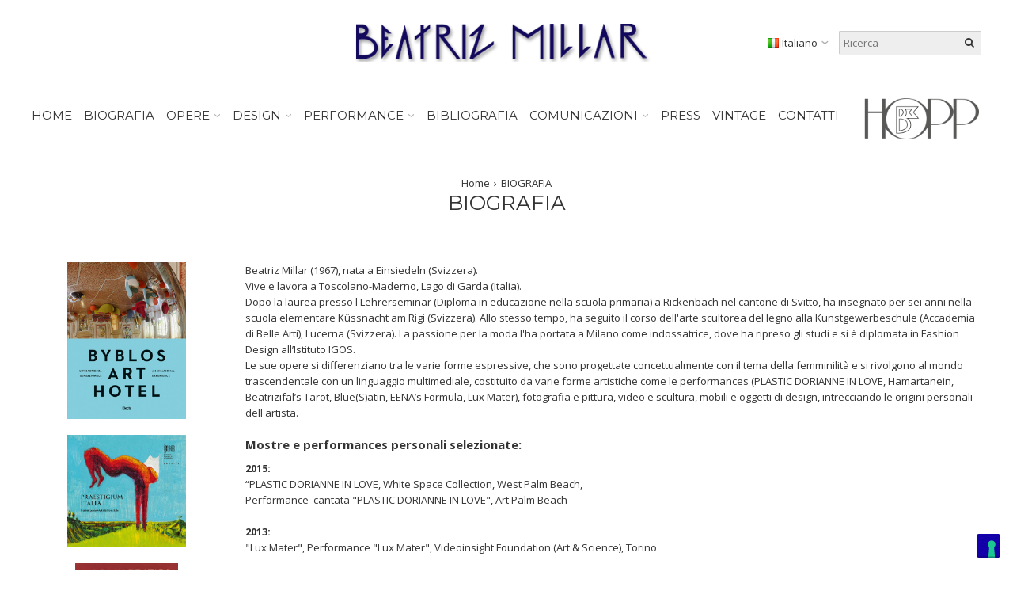

--- FILE ---
content_type: text/html; charset=utf-8
request_url: https://www.beatrizmillar.com/it/biografia
body_size: 9224
content:
<!DOCTYPE html>
<html dir="ltr" lang="it">
<head>
<meta charset="UTF-8" />
<meta name="viewport" content="width=device-width, initial-scale=1, maximum-scale=1">
<title>BIOGRAFIA</title>
<base href="https://www.beatrizmillar.com/" />
<meta name="description" content="BIOGRAFIA - Beatriz Millar (1967), nata a Einsiedeln (Svizzera). Vive e lavora a Toscolano-Maderno, Lago di Garda (Italia). Dopo la laurea presso l'Lehr" />
<meta name="keywords" content="BIOGRAFIA Beatriz Millar (1967), nata a Einsiedeln (Svizzera). Vive e lavora a Toscolano-Maderno, Lago di Garda (Italia). Dopo la laurea presso l'Lehr" />
<meta http-equiv="X-UA-Compatible" content="IE=edge">
<meta name="generator" content="Pavilion 1.2.6" />
<link href="https://www.beatrizmillar.com/image/catalog/favicon.png" rel="icon" />
<script type="text/javascript">
;window.Modernizr=function(a,b,c){function v(a){i.cssText=a}function w(a,b){return v(l.join(a+";")+(b||""))}function x(a,b){return typeof a===b}function y(a,b){return!!~(""+a).indexOf(b)}function z(a,b,d){for(var e in a){var f=b[a[e]];if(f!==c)return d===!1?a[e]:x(f,"function")?f.bind(d||b):f}return!1}var d="2.7.1",e={},f=b.documentElement,g="modernizr",h=b.createElement(g),i=h.style,j,k={}.toString,l=" -webkit- -moz- -o- -ms- ".split(" "),m={},n={},o={},p=[],q=p.slice,r,s=function(a,c,d,e){var h,i,j,k,l=b.createElement("div"),m=b.body,n=m||b.createElement("body");if(parseInt(d,10))while(d--)j=b.createElement("div"),j.id=e?e[d]:g+(d+1),l.appendChild(j);return h=["&#173;",'<style id="s',g,'">',a,"</style>"].join(""),l.id=g,(m?l:n).innerHTML+=h,n.appendChild(l),m||(n.style.background="",n.style.overflow="hidden",k=f.style.overflow,f.style.overflow="hidden",f.appendChild(n)),i=c(l,a),m?l.parentNode.removeChild(l):(n.parentNode.removeChild(n),f.style.overflow=k),!!i},t={}.hasOwnProperty,u;!x(t,"undefined")&&!x(t.call,"undefined")?u=function(a,b){return t.call(a,b)}:u=function(a,b){return b in a&&x(a.constructor.prototype[b],"undefined")},Function.prototype.bind||(Function.prototype.bind=function(b){var c=this;if(typeof c!="function")throw new TypeError;var d=q.call(arguments,1),e=function(){if(this instanceof e){var a=function(){};a.prototype=c.prototype;var f=new a,g=c.apply(f,d.concat(q.call(arguments)));return Object(g)===g?g:f}return c.apply(b,d.concat(q.call(arguments)))};return e}),m.touch=function(){var c;return"ontouchstart"in a||a.DocumentTouch&&b instanceof DocumentTouch?c=!0:s(["@media (",l.join("touch-enabled),("),g,")","{#modernizr{top:9px;position:absolute}}"].join(""),function(a){c=a.offsetTop===9}),c};for(var A in m)u(m,A)&&(r=A.toLowerCase(),e[r]=m[A](),p.push((e[r]?"":"no-")+r));return e.addTest=function(a,b){if(typeof a=="object")for(var d in a)u(a,d)&&e.addTest(d,a[d]);else{a=a.toLowerCase();if(e[a]!==c)return e;b=typeof b=="function"?b():b,typeof enableClasses!="undefined"&&enableClasses&&(f.className+=" "+(b?"":"no-")+a),e[a]=b}return e},v(""),h=j=null,e._version=d,e._prefixes=l,e.testStyles=s,e}(this,this.document);
function createCookie(b,c,d){var a=new Date();a.setTime(a.getTime()+(d*24*60*60*1000));document.cookie=b+"="+c+"; expires="+a.toGMTString()+"; path=/";} if (Modernizr.touch) { createCookie("is_touch", "1", 7); window.location.reload(); } else { createCookie("is_touch", "0", 7); }
</script>
<!--[if lt IE 9]>
<script type="text/javascript">document.createElement('header'); document.createElement('nav'); document.createElement('section'); document.createElement('article'); document.createElement('aside'); document.createElement('footer');</script>
<![endif]-->
<link href="//fonts.googleapis.com/css?family=Open+Sans:italic,700,700italic,regular%7CMontserrat:regular&amp;subset=latin" rel="stylesheet" type="text/css">

<link rel="stylesheet" type="text/css" href="https://www.beatrizmillar.com/image/cache/tb/main.ltr.1.https.styles.css?id=ef9eb20bcf837bbe7ae5cfbb5cb80ca2" media="all" />
<link rel="stylesheet" type="text/css" href="https://www.beatrizmillar.com/image/cache/tb/pavilion.intro_default.content_global.ltr.1.https.styles.css?id=98c6b93f4b7c2d78fe6b7b3e58065fc6" media="all" />
<script type="text/javascript" src="//ajax.googleapis.com/ajax/libs/jquery/1.11.1/jquery.min.js"></script>
<script type="text/javascript">var tbApp={sciprtLoadFunctions:[],windowLoadFunctions:[],windowLoaded:!1,scriptloaded:!1,onWindowLoaded:function(o){"function"==typeof o&&(this.windowLoadFunctions.push(o),this.windowLoaded?o():jQuery(window).load(o))},onScriptLoaded:function(o,d){"function"==typeof o&&(this.sciprtLoadFunctions.push(o),this.scriptloaded?o():jQuery(this).on(d===!0?"tbScriptLoadedInit":"tbScriptLoaded",o))}};jQuery(window).load(function(){tbApp.windowLoaded=!0}),jQuery(tbApp).on("tbScriptLoaded",function(){tbApp.scriptloaded=!0});tbApp.onScriptLoaded(function() { $sReg.set('/tb/category_path', '');$sReg.set('/tb/is_touch', '');$sReg.set('/tb/route', 'information/information');$sReg.set('/tb/is_customer_logged', '0');  }, true);</script>
<script type="text/javascript">tbApp.onScriptLoaded(function() { $sReg.set('/tb/basename', 'pavilion');$sReg.set('/tb/theme_stylesheet_url', '');$sReg.set('/tb/theme_catalog_resource_url', 'https://www.beatrizmillar.com/catalog/view/theme/pavilion/');$sReg.set('/tb/image_url', 'https://www.beatrizmillar.com/image/');$sReg.set('/tb/shopping_cart_url', 'https://www.beatrizmillar.com/index.php?route=checkout/cart');$sReg.set('/tb/wishlist_url', 'https://www.beatrizmillar.com/index.php?route=account/wishlist');$sReg.set('/tb/compare_url', 'https://www.beatrizmillar.com/index.php?route=product/compare');$sReg.set('/tb/no_image', 'https://www.beatrizmillar.com/image/cache/no_image-100x100.jpg');$sReg.set('/tb/msg_position', 'topRight');$sReg.set('/tb/msg_stack', '1');$sReg.set('/tb/msg_timeout', '5000');$sReg.set('/lang/text_failure', 'Failure');$sReg.set('/lang/text_continue', 'Continue');$sReg.set('/lang/text_continue_shopping', 'Continue shopping');$sReg.set('/lang/text_shopping_cart', 'Carrello');$sReg.set('/lang/text_wishlist', 'Wishlist');$sReg.set('/lang/text_cart_updated', 'Shopping Cart updated!');$sReg.set('/lang/text_wishlist_updated', 'Wishlist updated!');$sReg.set('/lang/text_compare_updated', 'Compare list updated!');$sReg.set('/lang/text_product_comparison', 'Compare list');$sReg.set('/lang/text_previous', 'Previous');$sReg.set('/lang/text_next', 'Next');  }, true);</script>
<!-- Google tag (gtag.js) -->
<script async src="https://www.googletagmanager.com/gtag/js?id=G-7ZC8NM03H3"></script>
<script>
  window.dataLayer = window.dataLayer || [];
  function gtag(){dataLayer.push(arguments);}
  gtag('js', new Date());

  gtag('config', 'G-7ZC8NM03H3');
</script>
 <!-- IUBENDA cookie-->
 <script type="text/javascript">
  var _iub = _iub || [];
      _iub.csConfiguration = {"invalidateConsentWithoutLog":true,"consentOnContinuedBrowsing":false,"whitelabel":false,"lang":"it","floatingPreferencesButtonDisplay":"bottom-right","siteId":2463644,"perPurposeConsent":true,"enableTcf":true,"googleAdditionalConsentMode":true,"cookiePolicyId":45212197, "banner":{ "closeButtonRejects":true,"acceptButtonDisplay":true,"customizeButtonDisplay":true,"explicitWithdrawal":true,"position":"float-top-center","rejectButtonDisplay":true,"listPurposes":true }};
    </script>
  <script type="text/javascript" src="//cdn.iubenda.com/cs/tcf/stub-v2.js"></script>
  <script type="text/javascript" src="//cdn.iubenda.com/cs/iubenda_cs.js" charset="UTF-8" async></script>

<!-- IUBENDA Consent Solution-->
<script type="text/javascript">var _iub = _iub || {}; _iub.cons_instructions = _iub.cons_instructions || []; _iub.cons_instructions.push(["init", {api_key: "PM25xs92ZILd5khgZLXySxrLTKJs7TGr"}]);</script><script type="text/javascript" src="https://cdn.iubenda.com/cons/iubenda_cons.js" async></script>


</head>

<body class="information-information tb_width_1200 tb_lang_ltr tb_page_information_information intro_default_content_global_area_intro_global_area_content_default_information_information_area_column_left_page_8_area_footer_global_it_1_https pavilion_v1_2_6">

<div id="fb-root"></div>
<script type="text/javascript">window.fbAsyncInit = function() { FB.init({ status: true, xfbml: true, version: 'v2.3' }); }; (function(d, s, id) { var js, fjs = d.getElementsByTagName(s)[0]; if (d.getElementById(id)) {return;} js = d.createElement(s); js.id = id; js.async=true; js.src = "//connect.facebook.net/en_US/sdk.js"; fjs.parentNode.insertBefore(js, fjs); }(document, 'script', 'facebook-jssdk'));</script>

<div id="wrapper" class="tb_row  tb_row_full tb_mt_0 tb_mb_0 tb_ml_0 tb_mr_0 tb_pt_0 tb_pb_0 tb_pr_0 tb_pl_0">

<div id="header_wrap">

  <header id="header" class="tb_row tb_row_full tb_mt_0 tb_mb_30 tb_ml_0 tb_mr_0 tb_pt_0 tb_pb_0 tb_pr_0 tb_pl_0 tb_style_3">
    <div class="tb_wrap">
      <div class="tb_col_1_1">

        
        
        
        
        
        
        
        
        
        
        
        
        
        
        
        
        
        
        
        
        
                <div class="tb_row tb_row_full tb_row_separate tb_plain tb_mb_30 tb_pt_30 tb_pl_30 tb_pr_30 tb_gut_0 tbLogoRow">
          <div class="tb_wrap">
                        <div class="tb_col_1_3 valign_middle">
                            <div id="welcome_message">
          <p></p>
        </div>                            <div id="user_navigation">
          <nav class="tb_nav">
            <!--<ul class="clearfix">
                            <li class="menu_account"><a href="https://www.beatrizmillar.com/index.php?route=account/account">Il mio conto</a></li>
                          </ul>-->
          </nav>
        </div>                          </div>
                        <div class="tb_col_1_3 align_center valign_middle">
                            <a id="site_logo" href="https://www.beatrizmillar.com/it/">
          <img src="https://www.beatrizmillar.com/image/catalog/logo.gif" title="Beatriz Millar" alt="Beatriz Millar" />
        </a>                          </div>
                        <div class="tb_col_1_3 align_right valign_middle">
                                                        <div class="tb_widget_language tb_border_str_1">
  <form id="language_form" action="https://www.beatrizmillar.com/index.php?route=common/language/language" method="post" enctype="multipart/form-data">
    <div id="language_switcher" class="tb_nav">
      <ul class="clearfix">
        <li class="tb_selected tb_multiple" aria-haspopup="true">
                              <a href="javascript:;" data-language-code="it">
                        <img src="https://www.beatrizmillar.com/catalog/view/theme/pavilion/image/flags/it.png" width="16" height="16" alt="Italiano" />
                                    Italiano                                  </a>
                                                            <div class="tb_submenu">
            <ul>
                                                                      <li>
                <a href="javascript:;" data-language-code="en">
                                    <img src="https://www.beatrizmillar.com/catalog/view/theme/pavilion/image/flags/gb.png" width="16" height="16" alt="English" />
                                                      English                                                    </a>
              </li>
                                        </ul>
          </div>
                  </li>
      </ul>
    </div>
    <input class="tb_hidden" type="hidden" name="code" value="" />
    <input class="tb_hidden" type="hidden" name="redirect" value="information/information&information_id=8&original_route=biografia" />
  </form>
</div>                            <div class="tb_widget_site_search">
  <span class="tb_toggle tb_button fa-search"></span>
  <div class="tb_search_wrap">
    <input id="filter_keyword" type="search" name="search" placeholder="Ricerca" value="" />
    <a id="search_button" class="tb_search_button fa-search" href="javascript:;" title="Ricerca"></a>
  </div>
</div>                          </div>
                      </div>
        </div>
                <div class="tb_row tb_row_fixed">
          <div class="tb_wrap">
                        <div class="tb_col_1_1">
                            <span class="clear tb_border_str_2"></span>                          </div>
                      </div>
        </div>
                <div class="tb_row tb_row_full tb_pt_15 tb_pb_15 tbMenuRow">
          <div class="tb_wrap">
                        <div class="tb_col_1_1 align_center">
                            <a href="http://hopp.beatrizmillar.com/" target="blank"><img src="/image/catalog/logo_hopp.png" class="immagineresponsive" width="150" height="auto" align="right"/></a>
        <div id="main_navigation">
          <span class="tb_toggle tb_button fa-bars"></span>
                    <nav class="tb_nav">
            <ul class="clearfix">
  <li id="menu_home_H03gT" class="tb_menu_home">
  <a href="https://www.beatrizmillar.com/it/">HOME</a>
</li><li id="menu_page_8" class="tb_menu_page">
  <a href="https://www.beatrizmillar.com/it/biografia">
    BIOGRAFIA      </a>
  </li>
<li id="menu_category_76" class="tb_menu_category tb_megamenu tb_multiple">
  <a href="https://www.beatrizmillar.com/it/opere">
    OPERE      </a>

  <div class="tb_submenu">
        <div class="tb_row tb_row_fixed tb_row_separate tb_ip_0">
      <div class="tb_wrap">
        <div class="tb_col_5_5">
          <ul class="tb_list_1 tb_subcategories tb_listing tb_grid_view tb_style_1 tb_size_4 clearfix" data-cols="4">
      <li class="clear2 clear3 clear4 clear5 clear6 clear7 clear8 tb_item category_78" data-src="https://www.beatrizmillar.com/image/cache/catalog/Gallerie/eenas_formula-400x200.jpg">
    <a href="https://www.beatrizmillar.com/it/opere/eenas-formula">Eena's formula</a>
      </li>
      <li class="tb_item category_79" data-src="https://www.beatrizmillar.com/image/cache/catalog/Gallerie/3_the_edibile_woman-400x200.jpg">
    <a href="https://www.beatrizmillar.com/it/opere/the-edibile-woman">The Edibile Woman</a>
      </li>
      <li class="clear2 tb_item category_80" data-src="https://www.beatrizmillar.com/image/cache/catalog/Gallerie/4_les_maitresses-400x200.jpg">
    <a href="https://www.beatrizmillar.com/it/opere/les-maîtresses">Les Maîtresses</a>
      </li>
      <li class="clear3 tb_item category_86" data-src="https://www.beatrizmillar.com/image/cache/catalog/Gallerie/10_THERMOGRAPHIC_KISS-400x200.jpg">
    <a href="https://www.beatrizmillar.com/it/opere/thermographic-kiss">Thermographic Kiss</a>
      </li>
      <li class="clear2 clear4 tb_item category_109" data-src="https://www.beatrizmillar.com/image/cache/catalog/Gallerie/5_black_white_red/10_H1-dittico-400x200.jpg">
    <a href="https://www.beatrizmillar.com/it/opere/hearrings-opere">(H)Earrings</a>
      </li>
      <li class="clear5 tb_item category_84" data-src="https://www.beatrizmillar.com/image/cache/catalog/Gallerie/8_hamartanein-400x200.jpg">
    <a href="https://www.beatrizmillar.com/it/opere/hamartanein">Hamartanein</a>
      </li>
      <li class="clear2 clear3 clear6 tb_item category_85" data-src="https://www.beatrizmillar.com/image/cache/catalog/Gallerie/9_crystal_view-400x200.jpg">
    <a href="https://www.beatrizmillar.com/it/opere/crystal-view">Crystal View</a>
      </li>
      <li class="clear7 tb_item category_82" data-src="https://www.beatrizmillar.com/image/cache/catalog/Gallerie/6_dervish_monuments-400x200.jpg">
    <a href="https://www.beatrizmillar.com/it/opere/dervish-monuments">Dervish Monuments</a>
      </li>
      <li class="clear2 clear4 clear8 tb_item category_87" data-src="https://www.beatrizmillar.com/image/cache/catalog/Gallerie/11_pheNOMENon_of_mOMENts-400x200.jpg">
    <a href="https://www.beatrizmillar.com/it/opere/phenomenon-of-moments">pheNOMENon of mOMENts</a>
      </li>
      <li class="clear3 tb_item category_83" data-src="https://www.beatrizmillar.com/image/cache/catalog/Gallerie/7_human_trash-400x200.jpg">
    <a href="https://www.beatrizmillar.com/it/opere/human-trash">Human Trash</a>
      </li>
      <li class="clear2 clear5 tb_item category_88" data-src="https://www.beatrizmillar.com/image/cache/catalog/Gallerie/12_Tattoo_Tree/6_Tattoo-Sunflower-Tree-400x200.jpg">
    <a href="https://www.beatrizmillar.com/it/opere/tattoo-tree">Tattoo Tree</a>
      </li>
      <li class="tb_item category_90" data-src="https://www.beatrizmillar.com/image/cache/catalog/Gallerie/14_MAKE_UP_THE_TREE-400x200.jpg">
    <a href="https://www.beatrizmillar.com/it/opere/make-up-the-tree">Make up the Tree</a>
      </li>
      <li class="clear2 clear3 clear4 clear6 tb_item category_110" data-src="https://www.beatrizmillar.com/image/cache/catalog/Gallerie/5_black_white_red/1_Crossword-Circle-400x200.jpg">
    <a href="https://www.beatrizmillar.com/it/opere/one-one-john">One One John</a>
      </li>
      <li class="tb_item category_91" data-src="https://www.beatrizmillar.com/image/cache/catalog/Gallerie/15_Morning_diary-400x200.jpg">
    <a href="https://www.beatrizmillar.com/it/opere/morningdiary">Morningdiary</a>
      </li>
      <li class="clear2 clear7 tb_item category_89" data-src="https://www.beatrizmillar.com/image/cache/catalog/Gallerie/13_the_true_lipster-400x200.jpg">
    <a href="https://www.beatrizmillar.com/it/opere/the-true-lipser">The True Lipser</a>
      </li>
      <li class="clear3 clear5 tb_item category_92" data-src="https://www.beatrizmillar.com/image/cache/catalog/Gallerie/16_coloured_lips-400x200.jpg">
    <a href="https://www.beatrizmillar.com/it/opere/coloured-lips">Coloured Lips</a>
      </li>
      <li class="clear2 clear4 clear8 tb_item category_93" data-src="https://www.beatrizmillar.com/image/cache/catalog/Gallerie/17_patch_the_flags-400x200.jpg">
    <a href="https://www.beatrizmillar.com/it/opere/patch-the-flags">Patch the Flags</a>
      </li>
      <li class="tb_item category_94" data-src="https://www.beatrizmillar.com/image/cache/catalog/Gallerie/18_tv_souls-400x200.jpg">
    <a href="https://www.beatrizmillar.com/it/opere/tv-souls">TV - SOULS</a>
      </li>
      <li class="clear2 clear3 clear6 tb_item category_95" data-src="https://www.beatrizmillar.com/image/cache/catalog/Gallerie/19_Maaseh_Merkabah-400x200.jpg">
    <a href="https://www.beatrizmillar.com/it/opere/maaseh-merkabah">Maaseh Merkabah</a>
      </li>
      <li class="tb_item category_96" data-src="https://www.beatrizmillar.com/image/cache/catalog/Gallerie/20_Body_Cloud-400x200.jpg">
    <a href="https://www.beatrizmillar.com/it/opere/body-cloud">Body + Cloud</a>
      </li>
      <li class="clear2 clear4 clear5 tb_item category_97" data-src="https://www.beatrizmillar.com/image/cache/catalog/Gallerie/21_White_Line-400x200.jpg">
    <a href="https://www.beatrizmillar.com/it/opere/white-line">White Line</a>
      </li>
  </ul>                  </div>
                      </div>
    </div>
      </div>
  <span class="tb_toggle"></span>
</li>
<li id="menu_category_98" class="tb_menu_category tb_multiple">
  <a href="https://www.beatrizmillar.com/it/design">
    DESIGN      </a>

  <div class="tb_submenu">
        <ul class="tb_list_1 tb_subcategories clearfix" data-cols="2">
      <li class="clear2 clear3 clear4 clear5 clear6 clear7 clear8 category_100" data-src="https://www.beatrizmillar.com/image/cache/catalog/Gallerie/5_black_white_red-100x100.jpg">
    <a href="https://www.beatrizmillar.com/it/design/mobili">Mobili</a>
      </li>
      <li class="category_117" data-src="https://www.beatrizmillar.com/image/cache/catalog/piatti-100x100.jpg">
    <a href="https://www.beatrizmillar.com/index.php?route=product/category&amp;path=98_117">Piatto</a>
      </li>
      <li class="clear2 category_111" data-src="https://www.beatrizmillar.com/image/cache/catalog/Gallerie/5_black_white_red/18_picturebaby-100x100.jpg">
    <a href="https://www.beatrizmillar.com/it/design/picture-baby">Picture Baby</a>
      </li>
      <li class="clear3 category_99" data-src="https://www.beatrizmillar.com/image/cache/catalog/Banner/tarocchi-500x500-100x100.jpg">
    <a href="https://www.beatrizmillar.com/it/design/tarocchi">Set Americani </a>
      </li>
      <li class="clear2 clear4 category_118" data-src="https://www.beatrizmillar.com/image/cache/catalog/forniture/portavasi-100x100.jpg">
    <a href="https://www.beatrizmillar.com/it/design/vaso">Vaso</a>
      </li>
  </ul>      </div>
  <span class="tb_toggle"></span>
</li>
<li id="menu_category_101" class="tb_menu_category tb_megamenu tb_multiple">
  <a href="https://www.beatrizmillar.com/it/performance">
    PERFORMANCE      </a>

  <div class="tb_submenu">
        <div class="tb_row tb_row_fixed tb_row_separate tb_ip_0">
      <div class="tb_wrap">
        <div class="tb_col_5_5">
          <ul class="tb_list_1 tb_subcategories tb_listing tb_grid_view tb_style_1 tb_size_3 clearfix" data-cols="3">
      <li class="clear2 clear3 clear4 clear5 clear6 clear7 clear8 tb_item category_112" data-src="https://www.beatrizmillar.com/image/cache/catalog/performance/1_plastic_dorianne_in_love/7_Francoise-Mauro-Beatriz-100x100.JPG">
    <a href="https://www.beatrizmillar.com/it/performance/futuro-insieme-2015-crowne-plaza-verona">FUTURO INSIEME, 2015,performance con Françoise de Clossey e Mauro Maur, Crowne Plaza, Verona</a>
      </li>
      <li class="tb_item category_102" data-src="https://www.beatrizmillar.com/image/cache/catalog/performance/1_plastic_dorianne_in_love-100x100.jpg">
    <a href="https://www.beatrizmillar.com/it/performance/performance-plastic-dorianne-in-love">PLASTIC DORIANNE IN LOVE, 2015, Art Palmbeach</a>
      </li>
      <li class="clear2 tb_item category_103" data-src="https://www.beatrizmillar.com/image/cache/catalog/performance/2_Videoinsight-100x100.jpg">
    <a href="https://www.beatrizmillar.com/it/performance/videoinsight">LUX MATER, 2013, Centro Videoinsight, Torino</a>
      </li>
      <li class="clear3 tb_item category_104" data-src="https://www.beatrizmillar.com/image/cache/catalog/performance/3_West_Palm_Beach_White_Space-100x100.jpg">
    <a href="https://www.beatrizmillar.com/it/performance/eenas-formula-2012-white-space-collection-w-palm-beach">EENA'S formula, 2012, White Space Collection, W. Palm Beach</a>
      </li>
      <li class="clear2 clear4 tb_item category_105" data-src="https://www.beatrizmillar.com/image/cache/catalog/performance/4_Verona_Byblos_Art_Hotel-100x100.JPG">
    <a href="https://www.beatrizmillar.com/it/performance/verona-byblos-art-hotel">BLUE(S)ATIN, 2012, Italian Odissey, Byblos Art Hotel Verona</a>
      </li>
      <li class="clear5 tb_item category_106" data-src="https://www.beatrizmillar.com/image/cache/catalog/performance/5_Shanghai_Duolun_Museum_of_Modern_Art-100x100.jpg">
    <a href="https://www.beatrizmillar.com/it/performance/shanghai-duolun-museum-of-modern-art">SALVE REGINA SOUVENIR, 2011, Duolun Museum of Modern Art Shanghai</a>
      </li>
      <li class="clear2 clear3 clear6 tb_item category_107" data-src="https://www.beatrizmillar.com/image/cache/catalog/performance/6_Bologna_ARTFIRST_Byblos_Art_Gallery-100x100.jpg">
    <a href="https://www.beatrizmillar.com/it/performance/bologna-artfirst-byblos-art-gallery">HAMARTANEIN, Art First Bologna 2009, Byblos Art Gallery</a>
      </li>
      <li class="clear7 tb_item category_113" data-src="https://www.beatrizmillar.com/image/cache/catalog/performance/7_Verona_Byblos_Art_Hotel_2007/12_performance_Roma8-100x100.jpg">
    <a href="https://www.beatrizmillar.com/it/performance/clown-clone-and-the-piano-tattoo-2008-fiera-darte-contemporanea-e-moderna-palazzo-dei-congressi-roma">CLOWN CLONE AND THE PIANO TATTOO, 2008, Fiera d'Arte Contemporanea e Moderna,   Palazzo dei Congressi, Roma</a>
      </li>
      <li class="clear2 clear4 clear8 tb_item category_108" data-src="https://www.beatrizmillar.com/image/cache/catalog/performance/7_Verona_Byblos_Art_Hotel_2007-100x100.jpg">
    <a href="https://www.beatrizmillar.com/it/performance/verona-byblos-art-hotel-2007">CLOWN CLONE AND THE PIANO TATTOO, 2007, Byblos Art Hotel Verona</a>
      </li>
      <li class="clear3 tb_item category_114" data-src="https://www.beatrizmillar.com/image/cache/catalog/CD_MILLAR_etichetta-100x100.jpg">
    <a href="https://www.beatrizmillar.com/it/performance/media">Media</a>
      </li>
  </ul>                  </div>
                      </div>
    </div>
      </div>
  <span class="tb_toggle"></span>
</li><li id="menu_page_12" class="tb_menu_page">
  <a href="https://www.beatrizmillar.com/it/bibliografia">
    BIBLIOGRAFIA      </a>
  </li><li id="menu_page_13" class="tb_menu_page tb_multiple">
  <a href="https://www.beatrizmillar.com/it/comunicazioni">
    COMUNICAZIONI      </a>
    <div class="tb_submenu">
    <ul class="tb_list_1">
      <li id="menu_page_14" class="tb_menu_page">
  <a href="https://www.beatrizmillar.com/it/beneficenza">
    BENEFICENZA      </a>
  </li>    </ul>
  </div>
  <span class="tb_toggle"></span>
  </li><li id="menu_page_15" class="tb_menu_page">
  <a href="https://www.beatrizmillar.com/it/press">
    PRESS      </a>
  </li><li id="menu_page_18" class="tb_menu_page">
  <a href="https://www.beatrizmillar.com/it/vintage">
    VINTAGE      </a>
  </li><li id="menu_system_page_information_contact" class="tb_menu_page">
    <a href="https://www.beatrizmillar.com/index.php?route=information/contact">
    CONTATTI      </a>
  </li></ul>

          </nav>
                  </div>                                                      </div>
                      </div>
        </div>
        
      </div>
    </div>
  </header>
  <!-- end of header -->



    

</div>


  
<!-- END_COMMON_HEADER -->

<section id="intro" class="tb_row  tb_row_full tb_mt_0 tb_mb_30 tb_mr_0 tb_ml_0 tb_pt_0 tb_pr_0 tb_pb_0 tb_pl_0">
  <div class="tb_wrap">
    <div class="tb_col_1_1">
      <div id="row_Tru0V" class="tb_row  tb_row_full tb_mt_0 tb_mb_0 tb_mr_0 tb_ml_0 tb_pt_0 tb_pr_0 tb_pb_0 tb_pl_0 tb_gut_30">
  <div class="tb_wrap">
        <div class="tb_col_1_1">
      <div id="System_mTsLXEl9" class="tb_widget_system centrato tb_mt_0 tb_mb_0 tb_ml_0 tb_mr_0 tb_pt_0 tb_pr_0 tb_pb_0 tb_pl_0"><nav class="breadcrumbs">
  <ul class="clearfix">
        <li><a href="https://www.beatrizmillar.com/it/">Home</a></li>
        <li><a href="https://www.beatrizmillar.com/it/biografia">BIOGRAFIA</a></li>
      </ul>
</nav></div><div id="System_phq3mHl0" class="tb_widget_system centrato tb_mt_0 tb_mb_30 tb_ml_0 tb_mr_0 tb_pt_0 tb_pr_0 tb_pb_30 tb_pl_0"><h1>BIOGRAFIA</h1></div>    </div>
      </div>
</div>    </div>
  </div>
</section>


<section id="content" class="tb_row tb_row_full tb_mt_0 tb_mb_30 tb_mr_0 tb_ml_0 tb_pt_0 tb_pr_0 tb_pb_0 tb_pl_0 tb_sidebar_left tb_2_cols">
  <div class="tb_wrap">

    <div class="tb_main_col tb_col_1_1">
      <div id="row_tbR1xLq" class="tb_row  tb_row_full tb_mt_0 tb_mb_0 tb_mr_0 tb_ml_0 tb_pt_0 tb_pr_0 tb_pb_0 tb_pl_0 tb_gut_30">
  <div class="tb_wrap">
        <div class="tb_col_1_1">
      <div id="PageContentInformationSystem_tbW1yaX2pc" class="tb_widget_page_content_information_system  tb_mt_0 tb_mb_30 tb_ml_0 tb_mr_0 tb_pt_0 tb_pr_0 tb_pb_0 tb_pl_0"><div class="tb_text_wrap">
<p style="margin-bottom: 20px; padding: 0px; line-height: 20px; font-family: 'Open Sans'; font-size: 13px; color: rgb(51, 51, 51);">Beatriz Millar (1967), nata a Einsiedeln (Svizzera).&nbsp;<br style="margin: 0px; padding: 0px; line-height: inherit; font-family: inherit;">Vive e lavora a Toscolano-Maderno, Lago di Garda (Italia).&nbsp;<br style="margin: 0px; padding: 0px; line-height: inherit; font-family: inherit;">Dopo la laurea presso l'Lehrerseminar (Diploma in educazione nella scuola primaria) a Rickenbach nel cantone di Svitto, ha insegnato per sei anni nella scuola elementare Küssnacht am Rigi (Svizzera). Allo stesso tempo, ha seguito il corso dell'arte scultorea del legno alla Kunstgewerbeschule (Accademia di Belle Arti), Lucerna (Svizzera). La passione per la moda l'ha portata a Milano come indossatrice, dove ha ripreso gli studi e si è diplomata in Fashion Design all’Istituto IGOS.&nbsp;<br style="margin: 0px; padding: 0px; line-height: inherit; font-family: inherit;">Le sue opere si differenziano tra le varie forme espressive, che sono progettate concettualmente con il tema della femminilità e si rivolgono al mondo trascendentale con un linguaggio multimediale, costituito da varie forme artistiche come le performances (PLASTIC DORIANNE IN LOVE, Hamartanein, Beatrizifal’s Tarot, Blue(S)atin, EENA’s Formula, Lux Mater), fotografia e pittura, video e scultura, mobili e oggetti di design, intrecciando le origini personali dell'artista.&nbsp;</p><h3 style="margin-right: 0px; margin-bottom: 10px; margin-left: 0px; padding: 0px; line-height: 20px; font-family: 'Open Sans'; font-size: 15px; color: rgb(51, 51, 51);"><span style="margin: 0px; padding: 0px; line-height: inherit; font-family: inherit; font-weight: bold;">Mostre e performances personali selezionate:</span></h3><p style="margin-bottom: 20px; padding: 0px; line-height: 20px; font-family: 'Open Sans'; font-size: 13px; color: rgb(51, 51, 51);"><span style="margin: 0px; padding: 0px; line-height: inherit; font-family: inherit; font-weight: bold;">2015:&nbsp;</span><br style="margin: 0px; padding: 0px; line-height: inherit; font-family: inherit;">“PLASTIC DORIANNE IN LOVE, White Space Collection, West Palm Beach,&nbsp;<br style="margin: 0px; padding: 0px; line-height: inherit; font-family: inherit;">Performance &nbsp;cantata "PLASTIC DORIANNE IN LOVE", Art Palm Beach</p><p style="margin-bottom: 20px; padding: 0px; line-height: 20px; font-family: 'Open Sans'; font-size: 13px; color: rgb(51, 51, 51);"><span style="margin: 0px; padding: 0px; line-height: inherit; font-family: inherit; font-weight: bold;">2013:<br style="margin: 0px; padding: 0px; line-height: inherit; font-family: inherit;"></span>"Lux Mater", Performance "Lux Mater", Videoinsight Foundation (Art &amp; Science), Torino&nbsp;</p><p style="margin-bottom: 20px; padding: 0px; line-height: 20px; font-family: 'Open Sans'; font-size: 13px; color: rgb(51, 51, 51);"><span style="margin: 0px; padding: 0px; line-height: inherit; font-family: inherit; font-weight: bold;">2012:<br style="margin: 0px; padding: 0px; line-height: inherit; font-family: inherit;"></span>"EENA’s Formula", Performance, White Space Collection, West Palm Beach<br style="margin: 0px; padding: 0px; line-height: inherit; font-family: inherit;">"pUR nUR", CAMeC, La Spezia<br style="margin: 0px; padding: 0px; line-height: inherit; font-family: inherit;">Performance "Blue(S)atin", ArtAdventure Italian Odyssey, Byblos Art Hotel, Verona</p><p style="margin-bottom: 20px; padding: 0px; line-height: 20px; font-family: 'Open Sans'; font-size: 13px; color: rgb(51, 51, 51);"><span style="margin: 0px; padding: 0px; line-height: inherit; font-family: inherit; font-weight: bold;">2011:<br style="margin: 0px; padding: 0px; line-height: inherit; font-family: inherit;"></span>"Salve Regina Souvenir", Shanghai Duolun Museum of Modern Art</p><p style="margin-bottom: 20px; padding: 0px; line-height: 20px; font-family: 'Open Sans'; font-size: 13px; color: rgb(51, 51, 51);"><span style="margin: 0px; padding: 0px; line-height: inherit; font-family: inherit; font-weight: bold;">2003:<br style="margin: 0px; padding: 0px; line-height: inherit; font-family: inherit;"></span>"Be (a) -Bop", Museo Nazionale di Villa Pisani, Stra, Venezia</p><p style="margin-bottom: 20px; padding: 0px; line-height: 20px; font-family: 'Open Sans'; font-size: 13px; color: rgb(51, 51, 51);"><span style="margin: 0px; padding: 0px; line-height: inherit; font-family: inherit; font-weight: bold;">2002:<br style="margin: 0px; padding: 0px; line-height: inherit; font-family: inherit;"></span>"IXx ...", Palazzetto dell'Arte, Foggia, Puglia</p><p style="margin-bottom: 20px; padding: 0px; line-height: 20px; font-family: 'Open Sans'; font-size: 13px; color: rgb(51, 51, 51);"><span style="margin: 0px; padding: 0px; line-height: inherit; font-family: inherit; font-weight: bold;">1997:<br style="margin: 0px; padding: 0px; line-height: inherit; font-family: inherit;"></span>"Mixed Emotions", Multimedia Arte Contemporanea, Brescia&nbsp;<br style="margin: 0px; padding: 0px; line-height: inherit; font-family: inherit;">Portalibri", Multimedia Arte Contemporanea, Brescia&nbsp;</p><h3 style="margin-right: 0px; margin-bottom: 10px; margin-left: 0px; padding: 0px; line-height: 20px; font-family: 'Open Sans'; font-size: 15px; color: rgb(51, 51, 51);"><span style="margin: 0px; padding: 0px; line-height: inherit; font-family: inherit; font-weight: bold;">Mostre collettive selezionate:</span></h3><p style="margin-bottom: 20px; padding: 0px; line-height: 20px; font-family: 'Open Sans'; font-size: 13px; color: rgb(51, 51, 51);"><span style="margin: 0px; padding: 0px; line-height: inherit; font-family: inherit;"><span style="font-weight: bold;">2015:</span><br>Imago Mundi, Fondazione Cini, isola di San Giorgio Maggiore,&nbsp;Luciano Benetton Collection, Venezia<br style="margin: 0px; padding: 0px; line-height: inherit; font-family: inherit;"></span>Imago Mundi, Fondazione Patrizia Sandretto Re Rebaudengo, Prestigium Cintemporary Artists from Italy, Luciano Benetton Collection, Torino</p><p style="margin-bottom: 20px; padding: 0px; line-height: 20px; font-family: 'Open Sans'; font-size: 13px; color: rgb(51, 51, 51);"><span style="margin: 0px; padding: 0px; line-height: inherit; font-family: inherit; font-weight: bold;">2013:</span><br style="margin: 0px; padding: 0px; line-height: inherit; font-family: inherit;">ArtMiami, FaMa Gallery – COLLECTING WOMEN ARTIST (Speaker)<br style="margin: 0px; padding: 0px; line-height: inherit; font-family: inherit;">ArtFirst Bologna, FaMa Gallery&nbsp;</p><p style="margin-bottom: 20px; padding: 0px; line-height: 20px; font-family: 'Open Sans'; font-size: 13px; color: rgb(51, 51, 51);"><span style="margin: 0px; padding: 0px; line-height: inherit; font-family: inherit; font-weight: bold;">2012:<br style="margin: 0px; padding: 0px; line-height: inherit; font-family: inherit;"></span>ArtBasel Miami Beach, Sagamore Art Hotel, Miami<br style="margin: 0px; padding: 0px; line-height: inherit; font-family: inherit;">"Homo Faber" (Il ritorno del fare contempomporaneo)<br style="margin: 0px; padding: 0px; line-height: inherit; font-family: inherit;">Catello Sforzesco, Milano&nbsp;</p><p style="margin-bottom: 20px; padding: 0px; line-height: 20px; font-family: 'Open Sans'; font-size: 13px; color: rgb(51, 51, 51);"><span style="margin: 0px; padding: 0px; line-height: inherit; font-family: inherit; font-weight: bold;">2011:<br style="margin: 0px; padding: 0px; line-height: inherit; font-family: inherit;"></span>Art Miami, FaMa Gallery&nbsp;<br style="margin: 0px; padding: 0px; line-height: inherit; font-family: inherit;">ArtFirst Bologna, FaMa Gallery&nbsp;</p><p style="margin-bottom: 20px; padding: 0px; line-height: 20px; font-family: 'Open Sans'; font-size: 13px; color: rgb(51, 51, 51);"><span style="margin: 0px; padding: 0px; line-height: inherit; font-family: inherit; font-weight: bold;">2010:<br style="margin: 0px; padding: 0px; line-height: inherit; font-family: inherit;"></span>Art Miami, FaMa Gallery&nbsp;<br style="margin: 0px; padding: 0px; line-height: inherit; font-family: inherit;">LA STRADA PER L'ARTE CONTEMPORANEA, Palazzo delle Esposizioni, Roma, Byblos ArtGallery&nbsp;<br style="margin: 0px; padding: 0px; line-height: inherit; font-family: inherit;">ArtFirst Bologna, Performance "Beatrizifa’s Tarot", FaMa Gallery&nbsp;</p><p style="margin-bottom: 20px; padding: 0px; line-height: 20px; font-family: 'Open Sans'; font-size: 13px; color: rgb(51, 51, 51);"><span style="margin: 0px; padding: 0px; line-height: inherit; font-family: inherit; font-weight: bold;">2009:</span><br style="margin: 0px; padding: 0px; line-height: inherit; font-family: inherit;">ArtFirst Bologna, Performance "HAMARTANEIN", Byblos Art Gallery</p><p style="margin-bottom: 20px; padding: 0px; line-height: 20px; font-family: 'Open Sans'; font-size: 13px; color: rgb(51, 51, 51);"><span style="margin: 0px; padding: 0px; line-height: inherit; font-family: inherit; font-weight: bold;">2008:&nbsp;<br style="margin: 0px; padding: 0px; line-height: inherit; font-family: inherit;"></span>MART, "La parola nell'arte ricerca e l'avanguardia nel 20 ° secolo.", Rovereto Trento&nbsp;<br style="margin: 0px; padding: 0px; line-height: inherit; font-family: inherit;">Fiera d'Arte Contemporanea Moderna Roma, Palazzo dei Congressi&nbsp;<br style="margin: 0px; padding: 0px; line-height: inherit; font-family: inherit;">ArtFirst Bologna, ByblosArtGallery&nbsp;</p><p style="margin-bottom: 20px; padding: 0px; line-height: 20px; font-family: 'Open Sans'; font-size: 13px; color: rgb(51, 51, 51);"><span style="margin: 0px; padding: 0px; line-height: inherit; font-family: inherit; font-weight: bold;">2007:&nbsp;<br style="margin: 0px; padding: 0px; line-height: inherit; font-family: inherit;"></span>"Out of True", Performance "Clown Cloneand the Piano Tattoo", Byblos Art Gallery e Byblos Art Hotel, Verona&nbsp;<br style="margin: 0px; padding: 0px; line-height: inherit; font-family: inherit;">Miart Milano, Byblos Art Gallery&nbsp;<br style="margin: 0px; padding: 0px; line-height: inherit; font-family: inherit;">"Abitare il Tempo", Byblos Casa da Erre Studio, Verona&nbsp;</p><p style="margin-bottom: 20px; padding: 0px; line-height: 20px; font-family: 'Open Sans'; font-size: 13px; color: rgb(51, 51, 51);"><span style="margin: 0px; padding: 0px; line-height: inherit; font-family: inherit; font-weight: bold;">2006:&nbsp;<br style="margin: 0px; padding: 0px; line-height: inherit; font-family: inherit;"></span>ArtFirst Bologna, Byblos Art Gallery&nbsp;<br style="margin: 0px; padding: 0px; line-height: inherit; font-family: inherit;">Miart Milano, Byblos Art Gallery&nbsp;<br style="margin: 0px; padding: 0px; line-height: inherit; font-family: inherit;">"Out of True", Chatham Building, Design District &nbsp;Miami&nbsp;</p><p style="margin-bottom: 20px; padding: 0px; line-height: 20px; font-family: 'Open Sans'; font-size: 13px; color: rgb(51, 51, 51);"><span style="margin: 0px; padding: 0px; line-height: inherit; font-family: inherit; font-weight: bold;">2005:&nbsp;<br style="margin: 0px; padding: 0px; line-height: inherit; font-family: inherit;"></span>Miart Milano, Byblos Art Gallery - ATELIER MENDINI, Milano, "Fuori Salone": "One, one, John"&nbsp;</p><p style="margin-bottom: 20px; padding: 0px; line-height: 20px; font-family: 'Open Sans'; font-size: 13px; color: rgb(51, 51, 51);"><span style="margin: 0px; padding: 0px; line-height: inherit; font-family: inherit; font-weight: bold;">2004:<br style="margin: 0px; padding: 0px; line-height: inherit; font-family: inherit;"></span>Arte Fiera Bologna, Swinger Art Gallery&nbsp;<br style="margin: 0px; padding: 0px; line-height: inherit; font-family: inherit;">ArtMoscow, Swinger Art Gallery&nbsp;</p><p style="margin-bottom: 20px; padding: 0px; line-height: 20px; font-family: 'Open Sans'; font-size: 13px; color: rgb(51, 51, 51);"><span style="margin: 0px; padding: 0px; line-height: inherit; font-family: inherit; font-weight: bold;">2002:&nbsp;</span><br style="margin: 0px; padding: 0px; line-height: inherit; font-family: inherit;">"Le Stanze dell'Arte", MART di Rovereto&nbsp;</p><p style="margin-bottom: 20px; padding: 0px; line-height: 20px; font-family: 'Open Sans'; font-size: 13px; color: rgb(51, 51, 51);"><span style="margin: 0px; padding: 0px; line-height: inherit; font-family: inherit; font-weight: bold;">2000:</span><br style="margin: 0px; padding: 0px; line-height: inherit; font-family: inherit;">"Seconda Triennale d'Arte Sacra Contemporanea", Lecce&nbsp;</p><p style="margin-bottom: 20px; padding: 0px; line-height: 20px; font-family: 'Open Sans'; font-size: 13px; color: rgb(51, 51, 51);"><span style="margin: 0px; padding: 0px; line-height: inherit; font-family: inherit; font-weight: bold;">1999:&nbsp;<br style="margin: 0px; padding: 0px; line-height: inherit; font-family: inherit;"></span>Uno sguardo ... RITROSO, Multimedia Arte Contemporanea, Brescia&nbsp;</p><p style="margin-bottom: 20px; padding: 0px; line-height: 20px; font-family: 'Open Sans'; font-size: 13px; color: rgb(51, 51, 51);"><span style="margin: 0px; padding: 0px; line-height: inherit; font-family: inherit; font-weight: bold;">1997:</span><br style="margin: 0px; padding: 0px; line-height: inherit; font-family: inherit;">"Inediti", Multimedia Arte Contemporanea, Brescia&nbsp;<br style="margin: 0px; padding: 0px; line-height: inherit; font-family: inherit;">&nbsp;"I Blues delle Notti Sfinite", Multimedia, Brescia&nbsp;<br style="margin: 0px; padding: 0px; line-height: inherit; font-family: inherit;">"I Blues delle Notti Sfinite", Galleria Bedoli, Viadana</p><p style="margin-bottom: 20px; padding: 0px; line-height: 20px; font-family: 'Open Sans'; font-size: 13px; color: rgb(51, 51, 51);"><span style="margin: 0px; padding: 0px; line-height: inherit; font-family: inherit; font-weight: bold;">1995:<br style="margin: 0px; padding: 0px; line-height: inherit; font-family: inherit;"></span>"La Caverna Telema (n) tica, PAC Torino (Italia)&nbsp;<br style="margin: 0px; padding: 0px; line-height: inherit; font-family: inherit;">"Il Diluvio Immaginale", Pac, Torino&nbsp;</p><p style="margin-bottom: 20px; padding: 0px; line-height: 20px; font-family: 'Open Sans'; font-size: 13px; color: rgb(51, 51, 51);"><span style="margin: 0px; padding: 0px; line-height: inherit; font-family: inherit; font-weight: bold;">1994:<br style="margin: 0px; padding: 0px; line-height: inherit; font-family: inherit;"></span>"Arte in Cammino", Biblioteca Classense, Ravenna&nbsp;<br style="margin: 0px; padding: 0px; line-height: inherit; font-family: inherit;">"La Scena Muta", Teatro Sociale, Borgomanero&nbsp;</p><p style="margin-bottom: 20px; padding: 0px; line-height: 20px; font-family: 'Open Sans'; font-size: 13px; color: rgb(51, 51, 51);"><span style="margin: 0px; padding: 0px; line-height: inherit; font-family: inherit; font-weight: bold;">1993:</span><br style="margin: 0px; padding: 0px; line-height: inherit; font-family: inherit;">Stockholm Art Fair, Galleria Cinquetti&nbsp;</p><h3 style="margin-right: 0px; margin-bottom: 10px; margin-left: 0px; padding: 0px; line-height: 20px; font-family: 'Open Sans'; font-size: 15px; color: rgb(51, 51, 51);"><span style="margin: 0px; padding: 0px; line-height: inherit; font-family: inherit; font-weight: bold;">Collezioni Permanenti: &nbsp;</span></h3><p><span style="color: rgb(51, 51, 51); font-family: 'Open Sans'; font-size: 13px; line-height: 20px;">Byblos Art Hotel Villa Amistà, Verona&nbsp;</span><br style="margin: 0px; padding: 0px; line-height: 20px; font-family: 'Open Sans'; font-size: 13px; color: rgb(51, 51, 51);"><span style="color: rgb(51, 51, 51); font-family: 'Open Sans'; font-size: 13px; line-height: 20px;">Hotel Crowne Plaza, Verona</span><br></p></div></div>    </div>
      </div>
</div>    </div>

                    <aside id="left_col" class="tb_side_col tb_col_1_1">
      <div id="row_gShPa" class="tb_row  tb_row_full tb_mt_0 tb_mb_30 tb_mr_0 tb_ml_0 tb_pt_0 tb_pr_0 tb_pb_0 tb_pl_0 tb_gut_30">
  <div class="tb_wrap">
        <div class="tb_col_1_1">
      <div id="Text_Y0AGix5f" class="tb_widget_text  tb_mt_0 tb_mb_30 tb_ml_0 tb_mr_0 tb_pt_0 tb_pr_0 tb_pb_0 tb_pl_0"><div class="tb_text_wrap">
<p style="text-align: center;"><a href="http://www.electaweb.it/catalogo/scheda/978889180342/it#" target="_blank"><img alt="" height="198" src="/image/catalog/copertina.jpg" width="150" /></a><br />
<br />
<a href="http://www.terra-ferma.it/Products/516/45/Praestigium-Italia-1.html" target="_blank"><img alt="" height="142" src="/image/catalog/copItalia1.jpg" width="150" /></a><br />
 <br />
<img alt="" height="183" src="/image/catalog/millar078.jpg" width="130" /><br />
<br />
<img alt="" height="199" src="/image/catalog/millar.jpg" width="139" /><br />
<br />
<img alt="" height="197" src="/image/catalog/319jhKbV2wL._SL500_AA300_.jpg" width="139" /> <br />
 </p>

<p style="text-align: center;"><img alt="" border="0" src="/image/catalog/31XOBCVB3PL._SL500_AA300_.jpg" style="width: 134px; height: 184px;" /><br />
 </p>

<p style="text-align:center"><img alt="" border="0" height="184" src="/image/catalog/1974062.jpg" width="127" /></p>

<p></p>

<p style="text-align: center;"></p>

<p></p>

<p style="text-align: center;"></p>
</div>
</div>    </div>
      </div>
</div>    </aside>
        

                    
  </div>
</section>




<!-- BEGIN_COMMON_FOOTER -->
<footer id="bottom" class="tb_row tb_row_full tb_mt_0 tb_mb_0 tb_ml_0 tb_mr_0 tb_pt_30 tb_pb_30 tb_pr_0 tb_pl_0">
  <div class="tb_wrap">
    <div class="tb_col_1_1">
      <div class="tb_row tb_row_full">
        <div class="tb_wrap">
          <div class="tb_col_1_1">
            <div class="tb_table">
              <p id="copy"><span>&copy; Copyright 2026 Beatriz Millar | P.Iva 01768260984
                              <a href="https://www.iubenda.com/privacy-policy/45212197" class="iubenda-white no-brand iubenda-noiframe iubenda-embed iubenda-noiframe " title="Privacy Policy ">Privacy Policy</a><script type="text/javascript">(function (w,d) { var loader = function () {var s = d.createElement("script"), tag = d.getElementsByTagName("script")[0]; s.src="https://cdn.iubenda.com/iubenda.js"; tag.parentNode.insertBefore(s,tag);}; if(w.addEventListener){w.addEventListener("load", loader, false);}else if(w.attachEvent){w.attachEvent("onload", loader);}else{w.onload = loader;}})(window, document);</script> | <a href="https://www.iubenda.com/privacy-policy/45212197/cookie-policy" class="iubenda-white no-brand iubenda-noiframe iubenda-embed iubenda-noiframe " title="Cookie Policy ">Cookie Policy</a><script type="text/javascript">(function (w,d) {var loader = function () {var s = d.createElement("script"), tag = d.getElementsByTagName("script")[0]; s.src="https://cdn.iubenda.com/iubenda.js"; tag.parentNode.insertBefore(s,tag);}; if(w.addEventListener){w.addEventListener("load", loader, false);}else if(w.attachEvent){w.attachEvent("onload", loader);}else{w.onload = loader;}})(window, document);</script>

              <br>Powered by <a href="http://www.horizondesign.it" target="_blank">Horizon</a>.</span></p>
             
                          </div>
          </div>
        </div>
      </div>
    </div>
  </div>
</footer>

</div>

<script type="text/javascript" src="https://www.beatrizmillar.com/catalog/view/theme/pavilion/javascript/jquery-migrate-1.2.1.min.js"></script>
<script type="text/javascript" src="https://www.beatrizmillar.com/catalog/view/theme/pavilion/javascript/libs.js"></script>
<script type="text/javascript" src="https://www.beatrizmillar.com/catalog/view/theme/pavilion/javascript/common.js"></script>
<script type="text/javascript" src="//ajax.googleapis.com/ajax/libs/jqueryui/1.10.4/jquery-ui.min.js"></script>



							
</body>
</html>

--- FILE ---
content_type: text/css
request_url: https://www.beatrizmillar.com/image/cache/tb/main.ltr.1.https.styles.css?id=ef9eb20bcf837bbe7ae5cfbb5cb80ca2
body_size: 49009
content:
 .isInFullScreen{position:fixed !important;top:0 !important;left:0 !important;right:0 !important;bottom:0 !important;width:100% !important;height:100% !important;margin:auto !important;z-index:10000 !important}.mightySlider{overflow:hidden;background-color:inherit;background-image:inherit;background-repeat:inherit;background-position:inherit;background-attachment:inherit;background-size:inherit}.mightySlider .frame{overflow:hidden}.mightySlider .frame .slideelement{height:100%}.mSCover{position:absolute;top:0;left:0;right:0;bottom:0}.mSCover img{display:block;max-width:none}.ms_slide{position:relative;float:left;width:100%;height:100%}.mSCover + a:not([class]){position:relative;z-index:1;display:block;width:100%;height:100%}.ms_scene{position:absolute;top:0;right:0;bottom:0;left:0;margin-left:0}.fullwidth .ms_scene{left:50%;right:auto;width:1000px;margin-left:-500px}.body.tb_layout_1200 .fullwidth .ms_scene{width:1200px;margin-left:-600px}.mightySlider.fullscreen,.mightySlider.fullscreen .frame{height:100% !important}.mSCaption{-webkit-transform:translateZ(0);-moz-transform:translateZ(0);-ms-transform:translateZ(0);transform:translateZ(0)}.mSCaption > h1,.mSCaption > h2,.mSCaption > h3,.mSCaption > h4{margin:0 !important;padding:0 !important;text-transform:inherit !important;line-height:inherit !important;font-size:inherit !important;border-radius:inherit !important}.mSCaption > h1:not(.tb_main_color),.mSCaption > h2:not(.tb_main_color),.mSCaption > h3:not(.tb_main_color),.mSCaption > h4:not(.tb_main_color){color:inherit !important}.mSCaption > .tb_main_color_bg{border-radius:inherit !important}.mSCaption img{display:block;min-width:100%;height:auto}.mSCaption iframe{max-width:100%;max-height:100%}.mSCaption.tb_interactive > *{position:relative;display:block;-webkit-transition:all 0.3s ease-out;transition:all 0.3s ease-out}.mSCaption.tb_interactive[style*="top:"]:hover > *{margin-top:-10px}.mSCaption.tb_interactive[style*="bottom:"]:hover > *{margin-bottom:10px}.mSCaption .tb_button[class*="tb_h_"]{height:auto;padding:0.5em 1.2em;line-height:normal !important;font-size:1.3em}@media only screen and (max-width:1240px){body.tb_layout_1200 .fullwidth .ms_scene{left:30px;right:30px;width:auto;margin:0}}@media only screen and (max-width:1020px){.fullwidth .ms_scene{left:30px;right:30px;width:auto;margin:0}}.mightyslider_custom_skin{position:relative;z-index:1}.mightyslider_custom_skin .frame{-webkit-perspective:1000px;-ms-perspective:1000px;perspective:1000px;-webkit-perspective-origin:50% 50%;-ms-perspective-origin:50% 50%;perspective-origin:50% 50%}.mightyslider_custom_skin .frame .slide_element{-webkit-transform-style:preserve-3d;-ms-transform-style:preserve-3d;transform-style:preserve-3d}.mightyslider_custom_skin .frame .slide_element .slide{-webkit-transform:translateZ(0);-ms-transform:translateZ(0);transform:translateZ(0)}.mightyslider_custom_skin.horizontal .frame .slide_element .slide{float:left}.mightyslider_custom_skin .mSButtons{position:absolute;width:50px;height:100%;margin:auto;text-align:center;font-size:30px;cursor:pointer;opacity:0;filter:alpha(opacity=0);-webkit-transition:opacity 0.3s;-ms-transition:opacity 0.3s;-o-transition:opacity 0.3s;transition:opacity 0.3s}.mightyslider_custom_skin.mSMedia .mSButtons{display:none}.mightyslider_custom_skin .mSButtons:hover{opacity:1;filter:alpha(opacity=100)}.mightyslider_custom_skin.horizontal .mSButtons:before,.mightyslider_custom_skin.horizontal .mSButtons:after{content:'';z-index:1;position:absolute;top:50%;left:0;display:block;width:100%;height:80px;margin-top:-40px;line-height:80px;font-family:Entypo;direction:ltr}.mightyslider_custom_skin.horizontal .mSButtons:before{z-index:2}.mightyslider_custom_skin.horizontal .mSButtons:after{opacity:0.5}.mightyslider_custom_skin.horizontal .mSButtons:after:hover{background:red !important}.mightyslider_custom_skin.horizontal .mSNext{top:0;bottom:0;right:0}.mightyslider_custom_skin.horizontal .mSNext:before{content:'\E766';text-indent:5px;box-shadow:-5px 0 20px rgba(0,0,0,0.1)}.mightyslider_custom_skin.horizontal .mSPrev{top:0;bottom:0;left:0}.mightyslider_custom_skin.horizontal .mSPrev:before{content:'\E765';text-indent:-5px;box-shadow:5px 0 20px rgba(0,0,0,0.1)}.tb_nav_size_3 > .mightyslider_custom_skin .mSButtons{width:50px;font-size:30px}.tb_nav_size_2 > .mightyslider_custom_skin .mSButtons{width:40px;font-size:26px}.tb_nav_size_1 > .mightyslider_custom_skin .mSButtons{width:30px;font-size:18px}.tb_nav_size_3 > .mightyslider_custom_skin.horizontal .mSButtons:before,.tb_nav_size_3 > .mightyslider_custom_skin.horizontal .mSButtons:after{height:80px;margin-top:-40px;line-height:80px}.tb_nav_size_2 > .mightyslider_custom_skin.horizontal .mSButtons:before,.tb_nav_size_2 > .mightyslider_custom_skin.horizontal .mSButtons:after{height:60px;margin-top:-30px;line-height:60px}.tb_nav_size_1 > .mightyslider_custom_skin.horizontal .mSButtons:before,.tb_nav_size_1 > .mightyslider_custom_skin.horizontal .mSButtons:after{height:40px;margin-top:-20px;line-height:40px}.mightyslider_custom_skin .mSButtons.disabled{display:none}.mightyslider_custom_skin .mSIcon{display:block;position:absolute;margin:auto;top:0;left:0;right:0;bottom:0;*left:43%;*top:43%;z-index:1000}.mightyslider_custom_skin .mSLoader{width:80px;height:80px;background:#000 url('../../../tb_themes/pavilion/extension/fire_slider/catalog/view/img/modern/loader.gif') no-repeat center;opacity:0.65;filter:alpha(opacity=65);-webkit-border-radius:3px;border-radius:3px}.mightyslider_custom_skin .mSLoader ~ .mSIcon{display:none}.mightyslider_custom_skin .mSVideo,.mightyslider_custom_skin .mSFlash,.mightyslider_custom_skin .mSIframe{width:77px;height:77px;background:url('../../../tb_themes/pavilion/extension/fire_slider/catalog/view/img/modern/icon-play.png') no-repeat center;background-color:#111;background-color:rgba(0,0,0,0.6);cursor:pointer;overflow:hidden;opacity:0.85;filter:alpha(opacity=85);-webkit-border-radius:3px;border-radius:3px;-webkit-transition:opacity 135ms linear;-moz-transition:opacity 135ms linear;-ms-transition:opacity 135ms linear;-o-transition:opacity 135ms linear;transition:opacity 135ms linear}.mightyslider_custom_skin .mSIframe{background-image:url('../../../tb_themes/pavilion/extension/fire_slider/catalog/view/img/modern/icon-view.png')}.mightyslider_custom_skin .mSVideo:hover,.mightyslider_custom_skin .mSFlash:hover,.mightyslider_custom_skin .mSIframe:hover{opacity:1;filter:alpha(opacity=100)}.mightySlider .mSClose{top:0;right:0;left:auto;bottom:auto;width:60px;height:60px;line-height:60px;text-align:center;cursor:pointer;opacity:0;background:#000;filter:alpha(opacity=0);-webkit-transition:all 135ms linear;-moz-transition:all 135ms linear;-ms-transition:all 135ms linear;-o-transition:all 135ms linear;transition:all 135ms linear}.mightySlider .mSClose:before{content:'+';display:inline-block;font-size:48px;color:#fff;-ms-transform:rotate(45deg);-webkit-transform:rotate(45deg);transform:rotate(45deg)}.mightySlider:hover .mSClose{opacity:1;filter:alpha(opacity=100)}.mightyslider_custom_skin .mSThumbnails{position:absolute;background:rgba(255,255,255,0.2);padding:5px;z-index:1002;overflow:hidden;-webkit-transition:all 700ms cubic-bezier(0.190,1.000,0.220,1.000);-moz-transition:all 700ms cubic-bezier(0.190,1.000,0.220,1.000);-ms-transition:all 700ms cubic-bezier(0.190,1.000,0.220,1.000);-o-transition:all 700ms cubic-bezier(0.190,1.000,0.220,1.000);transition:all 700ms cubic-bezier(0.190,1.000,0.220,1.000)}.mightyslider_custom_skin.black .mSThumbnails{background:rgba(255,255,255,0.7)}.mightyslider_custom_skin.horizontal .mSThumbnails{padding-top:50px;bottom:-112px;left:0;right:0;height:102px}.mightyslider_custom_skin.vertical .mSThumbnails{right:-135px;top:0;bottom:0;width:120px}.mightyslider_custom_skin.horizontal .mSThumbnails:hover{bottom:0;padding:5px}.mightyslider_custom_skin.horizontal.mSMedia .mSThumbnails{display:none}.mightyslider_custom_skin.vertical:hover .mSThumbnails{right:-120px;opacity:0.6;filter:alpha(opacity=60)}.mightyslider_custom_skin.vertical .mSThumbnails:hover{right:0;padding:5px}.mightyslider_custom_skin.vertical.mSMedia .mSThumbnails{display:none}.mightyslider_custom_skin .mSThumbnails ul{list-style:none;display:block;padding:0;margin:0;line-height:0px}.mightyslider_custom_skin.horizontal .mSThumbnails ul{height:102px;white-space:nowrap}.mightyslider_custom_skin.vertical .mSThumbnails ul{width:120px}.mightyslider_custom_skin .mSThumbnails ul li{padding:0;border:1px solid transparent;opacity:0;filter:alpha(opacity=0);-webkit-transition:opacity 700ms cubic-bezier(0.190,1.000,0.220,1.000);-moz-transition:opacity 700ms cubic-bezier(0.190,1.000,0.220,1.000);-ms-transition:opacity 700ms cubic-bezier(0.190,1.000,0.220,1.000);-o-transition:opacity 700ms cubic-bezier(0.190,1.000,0.220,1.000);transition:opacity 700ms cubic-bezier(0.190,1.000,0.220,1.000)}.mightyslider_custom_skin .mSThumbnails:hover ul li{opacity:1;filter:alpha(opacity=100)}.mightyslider_custom_skin .mSThumbnails ul li.active{border-color:#5cc3f6}.mightyslider_custom_skin.horizontal .mSThumbnails ul li{display:inline-block;max-height:100px;cursor:pointer;margin-right:5px}.mightyslider_custom_skin.vertical .mSThumbnails ul li{display:block;max-width:134px}.mightyslider_custom_skin .mSThumbnails ul li img{padding:0;margin:0}.mightyslider_custom_skin.horizontal .mSThumbnails ul li img{height:100px}.mightyslider_custom_skin.vertical .mSThumbnails ul li img{width:120px}.mightyslider_custom_skin .mSPages{position:absolute;margin:auto;padding:20px 0;list-style:none;bottom:0;right:0;left:0;overflow:hidden;text-align:center;line-height:0px;pointer-events:none;-webkit-transition:all 300ms cubic-bezier(0.190,1.000,0.220,1.000);-moz-transition:all 300ms cubic-bezier(0.190,1.000,0.220,1.000);-ms-transition:all 300ms cubic-bezier(0.190,1.000,0.220,1.000);-o-transition:all 300ms cubic-bezier(0.190,1.000,0.220,1.000);transition:all 300ms cubic-bezier(0.190,1.000,0.220,1.000)}.mightyslider_custom_skin.horizontal .mSThumbnails:hover + .mSPages{bottom:60px;opacity:0;filter:alpha(opacity=0);z-index:1001}.mightyslider_custom_skin.mSMedia .mSPages{display:none}.mightyslider_custom_skin .mSPages li{display:inline-block;width:10px;height:10px;margin:0 5px;cursor:pointer;vertical-align:top;text-indent:-1000em;pointer-events:all;-webkit-border-radius:50%;border-radius:50%;opacity:0.2;filter:alpha(opacity=20)}.mightyslider_custom_skin .mSPages li:hover,.mightyslider_custom_skin .mSPages li.active{opacity:0.4;filter:alpha(opacity=40)}.mightyslider_custom_skin.horizontal .mSThumbnails + .mSPages li{pointer-events:none}.mightyslider_custom_skin.isTouch .mSClose{opacity:1;filter:alpha(opacity=100)}.mightyslider_custom_skin.isTouch .mSButtons{opacity:1;filter:alpha(opacity=100)}.mightyslider_custom_skin.horizontal.isTouch .mSThumbnails{bottom:-80px;opacity:0.6;filter:alpha(opacity=60)}.mightyslider_custom_skin.vertical.isTouch .mSThumbnails{right:-120px;opacity:0.6;filter:alpha(opacity=60)}.mightyslider_custom_skin.horizontal.isTouch .mSThumbnails + .mSPages{bottom:20px}.fotorama__stage__shaft,.fotorama__stage__frame,.fotorama__html,.fotorama__video iframe{position:absolute;width:100%;height:100%;top:0;right:0;left:0;bottom:0}.fotorama--fullscreen,.fotorama__img{max-width:99999px!important;max-height:99999px!important;min-width:0!important;min-height:0!important;border-radius:0!important;box-shadow:none!important;padding:0!important}.fotorama__wrap .fotorama__grab{cursor:move;cursor:-webkit-grab;cursor:-moz-grab;cursor:-o-grab;cursor:-ms-grab;cursor:grab}.fotorama__grabbing *{cursor:move;cursor:-webkit-grabbing;cursor:-moz-grabbing;cursor:-o-grabbing;cursor:-ms-grabbing;cursor:grabbing}.fotorama__img,.fotorama__spinner{position:absolute!important;top:50%!important;left:50%!important}.fotorama__img{margin:-50% 0 0 -50%;width:100%;height:100%}.fotorama__wrap--css3 .fotorama__stage__shaft,.fotorama__wrap--css3 .fotorama__nav__shaft,.fotorama__wrap--css3 .fotorama__thumb-border,.fotorama__wrap--css3 .fotorama__arr,.fotorama__wrap--css3 .fotorama__fullscreen-icon,.fotorama__wrap--css3 .fotorama__video-play,.fotorama__wrap--css3 .fotorama__video-close{-webkit-transform:translate3d(0,0,0);-ms-transform:translate3d(0,0,0);transform:translate3d(0,0,0)}.fotorama__wrap--css3 .fotorama__spinner,.fotorama__wrap--css3 .fotorama__stage,.fotorama__wrap--css3 .fotorama__nav,.fotorama__wrap--css3 .fotorama__stage__frame,.fotorama__wrap--css3 .fotorama__stage .fotorama__img,.fotorama__wrap--css3 .fotorama__html,.fotorama__wrap--css3 .fotorama__caption,.fotorama__stage:before,.fotorama__stage:after,.fotorama__nav:before,.fotorama__nav:after{-webkit-transform:translateZ(0);-ms-transform:translateZ(0);transform:translateZ(0)}.fotorama__wrap--video .fotorama__stage__shaft,.fotorama__wrap--video .fotorama__stage,.fotorama__wrap--video .fotorama__stage__frame--video,.fotorama__wrap--video .fotorama__stage__frame--video .fotorama__img,.fotorama__wrap--video .fotorama__stage__frame--video .fotorama__html,.fotorama__wrap--video .fotorama__stage__frame--video .fotorama__caption{-webkit-transform:none!important;-ms-transform:none!important;transform:none!important}.fotorama__wrap--css3 .fotorama__stage__shaft,.fotorama__wrap--css3 .fotorama__nav__shaft,.fotorama__wrap--css3 .fotorama__thumb-border{-webkit-transition-property:-webkit-transform;transition-property:transform;-webkit-transition-timing-function:cubic-bezier(0.1,0,.25,1);transition-timing-function:cubic-bezier(0.1,0,.25,1);-webkit-transition-duration:0ms;transition-duration:0ms}.fotorama__wrap,.fotorama__no-select,.fotorama__arr,.fotorama__fullscreen-icon,.fotorama__video-play,.fotorama__video-close{-webkit-user-select:none;-moz-user-select:none;-ms-user-select:none;user-select:none}.fotorama__select{-webkit-user-select:text;-moz-user-select:text;-ms-user-select:text;user-select:text}.fotorama__nav,.fotorama__nav__frame{margin:0;padding:0}.fotorama__nav__shaft,.fotorama__nav__frame,.fotorama__caption__wrap{display:-moz-inline-box;-moz-box-orient:vertical;display:inline-block;vertical-align:middle;*display:inline;*zoom:1}.fotorama__wrap *{-moz-box-sizing:content-box;box-sizing:content-box}.fotorama__caption__wrap{-moz-box-sizing:border-box;box-sizing:border-box}.fotorama--hidden,.fotorama__load{position:absolute;left:-99999px;top:-99999px;z-index:-1}.fotorama__stage__shaft,.fotorama__stage__frame,.fotorama__nav,.fotorama__nav__shaft,.fotorama__nav__frame,.fotorama__arr,.fotorama__fullscreen-icon,.fotorama__video-play,.fotorama__video-close{-webkit-tap-highlight-color:rgba(0,0,0,0)}.fotorama{min-width:1px;overflow:hidden}.fotorama>.fotorama__wrap{visibility:visible}.fotorama--hidden-before-ready>*{visibility:hidden}.fullscreen{width:100%!important;height:100%!important;max-width:100%!important;max-height:100%!important;margin:0!important;padding:0!important;overflow:hidden!important}.fotorama--fullscreen{position:absolute!important;top:0!important;left:0!important;right:0!important;bottom:0!important;float:none!important;z-index:2147483647!important;width:100%!important;height:100%!important;margin:0!important}.fotorama--fullscreen .fotorama__stage,.fotorama--fullscreen .fotorama__nav{background:#000}.fotorama__wrap{-webkit-text-size-adjust:100%;position:relative;direction:ltr}.fotorama__wrap--rtl .fotorama__stage__frame{direction:rtl}.fotorama__stage,.fotorama__nav{overflow:hidden;position:relative;max-width:100%}.fotorama__wrap--pan-y{-ms-touch-action:pan-y}.fotorama__wrap .fotorama__pointer{cursor:pointer}.fotorama__wrap--slide .fotorama__stage__frame{opacity:1!important}.fotorama__stage__frame{overflow:hidden}.fotorama__stage__frame.fotorama__active{z-index:8}.fotorama__wrap--fade .fotorama__stage__frame{display:none}.fotorama__wrap--fade .fotorama__stage__frame.fotorama__active,.fotorama__wrap--fade .fotorama__fade-front,.fotorama__wrap--fade .fotorama__fade-rear{display:block;left:0;top:0}.fotorama__wrap--fade .fotorama__fade-front{z-index:8}.fotorama__wrap--fade .fotorama__fade-rear{z-index:7}.fotorama__wrap--fade .fotorama__fade-rear.fotorama__active{z-index:9}.fotorama__wrap--fade .fotorama__stage .fotorama__shadow{display:none}.fotorama__img{-ms-filter:"alpha(Opacity=0)";filter:alpha(opacity=0);opacity:0;border:0!important}.fotorama__loaded .fotorama__img,.fotorama__error .fotorama__img{-ms-filter:"alpha(Opacity=100)";filter:alpha(opacity=100);opacity:1}.fotorama__img--full{display:none}.fotorama--fullscreen .fotorama__loaded--full .fotorama__img{display:none}.fotorama--fullscreen .fotorama__loaded--full .fotorama__img--full{display:block}.fotorama__wrap--only-active .fotorama__stage,.fotorama__wrap--only-active .fotorama__nav{max-width:99999px!important}.fotorama__wrap--only-active .fotorama__stage__frame{visibility:hidden}.fotorama__wrap--only-active .fotorama__stage__frame.fotorama__active{visibility:visible}.fotorama__nav{font-size:0;line-height:0;text-align:center;display:none;white-space:nowrap;z-index:5}.fotorama__nav__shaft{position:relative;left:0;top:0;text-align:left}.fotorama__nav__frame{position:relative;cursor:pointer}.fotorama__nav--dots{display:block}.fotorama__nav--dots .fotorama__nav__frame{width:18px;height:30px}.fotorama__nav--dots .fotorama__nav__frame--thumb,.fotorama__nav--dots .fotorama__thumb-border{display:none}.fotorama__nav--thumbs{display:block}.fotorama__nav--thumbs .fotorama__nav__frame{padding-left:0!important}.fotorama__nav--thumbs .fotorama__nav__frame:last-child{padding-right:0!important}.fotorama__nav--thumbs .fotorama__nav__frame--dot{display:none}.fotorama__dot{display:block;width:4px;height:4px;position:relative;top:12px;left:5px;border-radius:6px;border:1px solid}.fotorama__nav__frame.fotorama__active{pointer-events:none;cursor:default}.fotorama__nav__frame.fotorama__active .fotorama__dot{width:6px;height:6px;border:0}.fotorama__dot{border-color:#7f7f7f}.fotorama__active .fotorama__dot{background-color:#7f7f7f}.fotorama__thumb{overflow:hidden;position:relative;width:100%;height:100%}.fotorama__thumb-border{position:absolute;z-index:9;top:0;left:0;border-style:solid}.fotorama__caption{position:absolute;z-index:12;bottom:0;left:0;right:0;font-family:'Helvetica Neue',Arial,sans-serif;font-size:14px;line-height:1.5;color:#000}.fotorama__caption a{text-decoration:none;color:#000;border-bottom:1px solid;border-color:rgba(0,0,0,.5)}.fotorama__caption a:hover{color:#333;border-color:rgba(51,51,51,.5)}.fotorama__wrap--rtl .fotorama__caption{left:auto;right:0}.fotorama__caption__wrap{background-color:#fff;background-color:rgba(255,255,255,.9);padding:5px 10px}@-webkit-keyframes spinner{0%{-webkit-transform:rotate(0);transform:rotate(0)}100%{-webkit-transform:rotate(360deg);transform:rotate(360deg)}}@keyframes spinner{0%{-webkit-transform:rotate(0);-ms-transform:rotate(0);transform:rotate(0)}100%{-webkit-transform:rotate(360deg);-ms-transform:rotate(360deg);transform:rotate(360deg)}}.fotorama__wrap--css3 .fotorama__spinner{-webkit-animation:spinner 24s infinite linear;animation:spinner 24s infinite linear}.fotorama__wrap--css3 .fotorama__stage .fotorama__img,.fotorama__wrap--css3 .fotorama__html,.fotorama__wrap--css3 .fotorama__caption{-webkit-transition-property:opacity;transition-property:opacity;-webkit-transition-timing-function:linear;transition-timing-function:linear;-webkit-transition-duration:.3s;transition-duration:.3s}.fotorama__wrap--video .fotorama__stage__frame--video .fotorama__img,.fotorama__wrap--video .fotorama__stage__frame--video .fotorama__html,.fotorama__wrap--video .fotorama__stage__frame--video .fotorama__caption{-ms-filter:"alpha(Opacity=0)";filter:alpha(opacity=0);opacity:0}.fotorama__select{cursor:auto}.fotorama__video{top:32px;right:0;bottom:0;left:0;position:absolute;z-index:10}@-moz-document url-prefix(){.fotorama__active{box-shadow:0 0 0 transparent}}.fotorama__arr,.fotorama__fullscreen-icon,.fotorama__video-play,.fotorama__video-close{display:block;position:absolute;z-index:11;cursor:pointer}.fotorama__arr{position:absolute;width:32px;height:32px;top:50%;margin-top:-16px}.fotorama__arr--prev{left:0;background-position:0 0}.fotorama__arr--next{right:0;background-position:-32px 0}.fotorama__arr--disabled{pointer-events:none;cursor:default;*display:none;opacity:.1}.fotorama__fullscreen-icon{width:32px;height:32px;top:0;right:0;background-position:0 -32px;z-index:20}.fotorama--fullscreen .fotorama__fullscreen-icon{background-position:-32px -32px}.fotorama__video-play{width:96px;height:96px;left:50%;top:50%;margin-left:-48px;margin-top:-48px;background-position:0 -64px;display:none}.fotorama__wrap--css3 .fotorama__video-play{display:block;opacity:0}.fotorama__loaded .fotorama__video-play,.fotorama__error .fotorama__video-play{display:block;opacity:1}.fotorama__nav__frame .fotorama__video-play{width:32px;height:32px;margin-left:-16px;margin-top:-16px;background-position:-64px -32px;opacity:1!important;display:block!important}.fotorama__video-close{width:32px;height:32px;top:0;right:0;display:none;background-position:-64px 0;z-index:20}.fotorama__wrap--no-controls .fotorama__arr,.fotorama__wrap--no-controls .fotorama__fullscreen-icon,.fotorama__wrap--video .fotorama__arr,.fotorama__wrap--video .fotorama__fullscreen-icon{display:none;opacity:0}.fotorama__wrap--css3.fotorama__wrap--slide.fotorama__wrap--no-controls .fotorama__fullscreen-icon,.fotorama__wrap--css3.fotorama__wrap--video .fotorama__fullscreen-icon{display:block;-webkit-transform:translate3d(32px,-32px,0);-ms-transform:translate3d(32px,-32px,0);transform:translate3d(32px,-32px,0)}.fotorama__wrap--css3.fotorama__wrap--slide.fotorama__wrap--no-controls .fotorama__arr--prev,.fotorama__wrap--css3.fotorama__wrap--video .fotorama__arr--prev{display:block;-webkit-transform:translate3d(-48px,0,0);-ms-transform:translate3d(-48px,0,0);transform:translate3d(-48px,0,0)}.fotorama__wrap--css3.fotorama__wrap--slide.fotorama__wrap--no-controls .fotorama__arr--next,.fotorama__wrap--css3.fotorama__wrap--video .fotorama__arr--next{display:block;-webkit-transform:translate3d(48px,0,0);-ms-transform:translate3d(48px,0,0);transform:translate3d(48px,0,0)}.fotorama__wrap--video .fotorama__stage .fotorama__video-play{display:none}.fotorama__wrap--video .fotorama__video-close{display:block}.fotorama__wrap--css3 .fotorama__video-close{display:block;opacity:0;-webkit-transform:translate3d(32px,-32px,0);-ms-transform:translate3d(32px,-32px,0);transform:translate3d(32px,-32px,0)}.fotorama__wrap--css3.fotorama__wrap--video .fotorama__stage .fotorama__video-play{display:block;opacity:0;z-index:-1}.fotorama__wrap--css3.fotorama__wrap--video .fotorama__video-close{opacity:1;-webkit-transform:translate3d(0,0,0);-ms-transform:translate3d(0,0,0);transform:translate3d(0,0,0)}.fotorama__wrap--css3 .fotorama__arr,.fotorama__wrap--css3 .fotorama__fullscreen-icon,.fotorama__wrap--css3 .fotorama__video-play,.fotorama__wrap--css3 .fotorama__video-close{-webkit-transition-property:-webkit-transform,opacity;transition-property:transform,opacity;-webkit-transition-duration:.3s;transition-duration:.3s}.fotorama__stage:before,.fotorama__stage:after,.fotorama__nav:before,.fotorama__nav:after{content:"";display:block;position:absolute;text-decoration:none;top:0;bottom:0;width:10px;height:auto;z-index:10;pointer-events:none;background-repeat:no-repeat;background-size:1px 100%,5px 100%}.fotorama__stage:before,.fotorama__nav:before{background-image:-webkit-linear-gradient(transparent,rgba(0,0,0,.2) 25%,rgba(0,0,0,.3) 75%,transparent),-webkit-radial-gradient(0 50%,farthest-side,rgba(0,0,0,.4),transparent);background-image:linear-gradient(transparent,rgba(0,0,0,.2) 25%,rgba(0,0,0,.3) 75%,transparent),radial-gradient(farthest-side at 0 50%,rgba(0,0,0,.4),transparent);background-position:0 0,0 0;left:-10px}.fotorama__stage.fotorama__shadows--left:before,.fotorama__nav.fotorama__shadows--left:before{left:0}.fotorama__stage:after,.fotorama__nav:after{background-image:-webkit-linear-gradient(transparent,rgba(0,0,0,.2) 25%,rgba(0,0,0,.3) 75%,transparent),-webkit-radial-gradient(100% 50%,farthest-side,rgba(0,0,0,.4),transparent);background-image:linear-gradient(transparent,rgba(0,0,0,.2) 25%,rgba(0,0,0,.3) 75%,transparent),radial-gradient(farthest-side at 100% 50%,rgba(0,0,0,.4),transparent);background-position:100% 0,100% 0;right:-10px}.fotorama__stage.fotorama__shadows--right:after,.fotorama__nav.fotorama__shadows--right:after{right:0}.fotorama--fullscreen .fotorama__stage:before,.fotorama--fullscreen .fotorama__stage:after,.fotorama--fullscreen .fotorama__nav:before,.fotorama--fullscreen .fotorama__nav:after,.fotorama__wrap--no-shadows .fotorama__stage:before,.fotorama__wrap--no-shadows .fotorama__stage:after,.fotorama__wrap--no-shadows .fotorama__nav:before,.fotorama__wrap--no-shadows .fotorama__nav:after,.fotorama__wrap--fade .fotorama__stage:before,.fotorama__wrap--fade .fotorama__stage:after{display:none}.fotorama__wrap{margin:auto}.fotorama--fullscreen .fotorama__stage,.fotorama--fullscreen .fotorama__nav{background:transparent}.fotorama__nav--thumbs{text-align:inherit}.fotorama__thumb-border{display:none}.fotorama__nav__frame--thumb{padding-bottom:0 !important;opacity:0.5;-webkit-transition:opacity 0.3s ease-in-out;transition:opacity 0.3s ease-in-out}.fotorama__nav__frame--thumb:hover,.fotorama__nav__frame--thumb.fotorama__active{opacity:1}.fotorama__arr,.fotorama__arr:before{text-align:center;cursor:pointer;outline:none !important;font-family:"Entypo" !important;vertical-align:top;background-image:none !important}.fotorama__arr:before{position:relative;z-index:2}.fotorama__arr:after{content:'';position:absolute;z-index:1;top:0;left:0;width:100%;height:100%;opacity:0.5}.fotorama__arr:hover:after{opacity:0.6}.fotorama__arr--prev:before{content:'\E765'}.fotorama__arr--next:before{content:'\E766'}.tb_nav_size_3 .fotorama__arr{width:50px;height:80px;margin-top:-40px;line-height:80px;font-size:30px}.tb_nav_size_2 .fotorama__arr{width:40px;height:60px;margin-top:-30px;line-height:60px;font-size:26px}.tb_nav_size_1 .fotorama__arr{width:30px;height:60px;margin-top:-30px;line-height:60px;font-size:18px}.tb_gallery.tb_fullscreen .fotorama__arr{width:50px;height:80px;margin-top:-40px;line-height:80px;font-size:30px}.tb_gallery.tb_fullscreen .fotorama__arr:after{opacity:1 !important}.swiper-container{margin:0 auto;position:relative;overflow:hidden;-webkit-backface-visibility:hidden;-moz-backface-visibility:hidden;-ms-backface-visibility:hidden;-o-backface-visibility:hidden;backface-visibility:hidden;z-index:1}.swiper-wrapper{position:relative;width:100%;-webkit-transition-property:-webkit-transform;-webkit-transition-duration:0s;-webkit-transform:translate3d(0px,0,0);-webkit-transition-timing-function:ease;-moz-transition-property:-moz-transform;-moz-transition-duration:0s;-moz-transform:translate3d(0px,0,0);-moz-transition-timing-function:ease;-o-transition-property:-o-transform;-o-transition-duration:0s;-o-transform:translate3d(0px,0,0);-o-transition-timing-function:ease;-o-transform:translate(0px,0px);-ms-transition-property:-ms-transform;-ms-transition-duration:0s;-ms-transform:translate3d(0px,0,0);-ms-transition-timing-function:ease;transition-property:transform;transition-duration:0s;transform:translate3d(0px,0,0);transition-timing-function:ease}.swiper-wrapper:after{content:'';clear:both;display:table}.swiper-slide{float:left}.swiper-wp8-horizontal{-ms-touch-action:pan-y}.swiper-wp8-vertical{-ms-touch-action:pan-x}.swiper-container,.swiper-slide{}@font-face{font-family:'FontAwesome';src:url('../../../catalog/view/theme/pavilion/font/font-awesome/fontawesome-webfont.eot?v=4.2.0');src:url('../../../catalog/view/theme/pavilion/font/font-awesome/fontawesome-webfont.eot?#iefix&v=4.2.0') format('embedded-opentype'),url('../../../catalog/view/theme/pavilion/font/font-awesome/fontawesome-webfont.woff?v=4.2.0') format('woff'),url('../../../catalog/view/theme/pavilion/font/font-awesome/fontawesome-webfont.ttf?v=4.2.0') format('truetype'),url('../../../catalog/view/theme/pavilion/font/font-awesome/fontawesome-webfont.svg?v=4.2.0#fontawesomeregular') format('svg');font-weight:normal;font-style:normal}[class*="fa-"]:before,i[class*="fa-"],.fa{display:inline-block;vertical-align:top;font-family:FontAwesome;font-weight:normal;font-style:normal;text-align:center;text-decoration:none;-webkit-font-smoothing:antialiased;-moz-osx-font-smoothing:grayscale;speak:none}.fa-spin{-webkit-animation:spin 2s infinite linear;animation:spin 2s infinite linear}.fa-spin-oppozite{-webkit-animation:spin 2s infinite linear;animation:spin 2s infinite linear}@-webkit-keyframes spin{0%{-webkit-transform:rotate(0deg)}100%{-webkit-transform:rotate(359deg)}}@keyframes spin{0%{transform:rotate(0deg)}100%{transform:rotate(359deg)}}@-webkit-keyframes spin-oppozite{0%{-webkit-transform:rotate(0deg)}100%{-webkit-transform:rotate(-359deg)}}@keyframes spin-oppozite{0%{transform:rotate(0deg)}100%{transform:rotate(-359deg)}}.fa-rotate-90{filter:progid:DXImageTransform.Microsoft.BasicImage(rotation=1);-webkit-transform:rotate(90deg);-ms-transform:rotate(90deg);transform:rotate(90deg)}.fa-rotate-180{filter:progid:DXImageTransform.Microsoft.BasicImage(rotation=2);-webkit-transform:rotate(180deg);-ms-transform:rotate(180deg);transform:rotate(180deg)}.fa-rotate-270{filter:progid:DXImageTransform.Microsoft.BasicImage(rotation=3);-webkit-transform:rotate(270deg);-ms-transform:rotate(270deg);transform:rotate(270deg)}.fa-flip-horizontal{filter:progid:DXImageTransform.Microsoft.BasicImage(rotation=0,mirror=1);-webkit-transform:scale(-1,1);-ms-transform:scale(-1,1);transform:scale(-1,1)}.fa-flip-vertical{filter:progid:DXImageTransform.Microsoft.BasicImage(rotation=2,mirror=1);-webkit-transform:scale(1,-1);-ms-transform:scale(1,-1);transform:scale(1,-1)}:root .fa-rotate-90,:root .fa-rotate-180,:root .fa-rotate-270,:root .fa-flip-horizontal,:root .fa-flip-vertical{filter:none}.fa-stack{position:relative;display:inline-block;width:2em;height:2em;line-height:2em;vertical-align:middle}.fa-stack-1x,.fa-stack-2x{position:absolute;left:0;width:100%;text-align:center}.fa-stack-1x{line-height:inherit}.fa-stack-2x{font-size:2em}.fa-inverse{color:#ffffff}.fa-glass:before{content:"\f000"}.fa-music:before{content:"\f001"}.fa-search:before{content:"\f002"}.fa-envelope-o:before{content:"\f003"}.fa-heart:before{content:"\f004"}.fa-star:before{content:"\f005"}.fa-star-o:before{content:"\f006"}.fa-user:before{content:"\f007"}.fa-film:before{content:"\f008"}.fa-th-large:before{content:"\f009"}.fa-th:before{content:"\f00a"}.fa-th-list:before{content:"\f00b"}.fa-check:before{content:"\f00c"}.fa-remove:before,.fa-close:before,.fa-times:before{content:"\f00d"}.fa-search-plus:before{content:"\f00e"}.fa-search-minus:before{content:"\f010"}.fa-power-off:before{content:"\f011"}.fa-signal:before{content:"\f012"}.fa-gear:before,.fa-cog:before{content:"\f013"}.fa-trash-o:before{content:"\f014"}.fa-home:before{content:"\f015"}.fa-file-o:before{content:"\f016"}.fa-clock-o:before{content:"\f017"}.fa-road:before{content:"\f018"}.fa-download:before{content:"\f019"}.fa-arrow-circle-o-down:before{content:"\f01a"}.fa-arrow-circle-o-up:before{content:"\f01b"}.fa-inbox:before{content:"\f01c"}.fa-play-circle-o:before{content:"\f01d"}.fa-rotate-right:before,.fa-repeat:before{content:"\f01e"}.fa-refresh:before{content:"\f021"}.fa-list-alt:before{content:"\f022"}.fa-lock:before{content:"\f023"}.fa-flag:before{content:"\f024"}.fa-headphones:before{content:"\f025"}.fa-volume-off:before{content:"\f026"}.fa-volume-down:before{content:"\f027"}.fa-volume-up:before{content:"\f028"}.fa-qrcode:before{content:"\f029"}.fa-barcode:before{content:"\f02a"}.fa-tag:before{content:"\f02b"}.fa-tags:before{content:"\f02c"}.fa-book:before{content:"\f02d"}.fa-bookmark:before{content:"\f02e"}.fa-print:before{content:"\f02f"}.fa-camera:before{content:"\f030"}.fa-font:before{content:"\f031"}.fa-bold:before{content:"\f032"}.fa-italic:before{content:"\f033"}.fa-text-height:before{content:"\f034"}.fa-text-width:before{content:"\f035"}.fa-align-left:before{content:"\f036"}.fa-align-center:before{content:"\f037"}.fa-align-right:before{content:"\f038"}.fa-align-justify:before{content:"\f039"}.fa-list:before{content:"\f03a"}.fa-dedent:before,.fa-outdent:before{content:"\f03b"}.fa-indent:before{content:"\f03c"}.fa-video-camera:before{content:"\f03d"}.fa-photo:before,.fa-image:before,.fa-picture-o:before{content:"\f03e"}.fa-pencil:before{content:"\f040"}.fa-map-marker:before{content:"\f041"}.fa-adjust:before{content:"\f042"}.fa-tint:before{content:"\f043"}.fa-edit:before,.fa-pencil-square-o:before{content:"\f044"}.fa-share-square-o:before{content:"\f045"}.fa-check-square-o:before{content:"\f046"}.fa-arrows:before{content:"\f047"}.fa-step-backward:before{content:"\f048"}.fa-fast-backward:before{content:"\f049"}.fa-backward:before{content:"\f04a"}.fa-play:before{content:"\f04b"}.fa-pause:before{content:"\f04c"}.fa-stop:before{content:"\f04d"}.fa-forward:before{content:"\f04e"}.fa-fast-forward:before{content:"\f050"}.fa-step-forward:before{content:"\f051"}.fa-eject:before{content:"\f052"}.fa-chevron-left:before{content:"\f053"}.fa-chevron-right:before{content:"\f054"}.fa-plus-circle:before{content:"\f055"}.fa-minus-circle:before{content:"\f056"}.fa-times-circle:before{content:"\f057"}.fa-check-circle:before{content:"\f058"}.fa-question-circle:before{content:"\f059"}.fa-info-circle:before{content:"\f05a"}.fa-crosshairs:before{content:"\f05b"}.fa-times-circle-o:before{content:"\f05c"}.fa-check-circle-o:before{content:"\f05d"}.fa-ban:before{content:"\f05e"}.fa-arrow-left:before{content:"\f060"}.fa-arrow-right:before{content:"\f061"}.fa-arrow-up:before{content:"\f062"}.fa-arrow-down:before{content:"\f063"}.fa-mail-forward:before,.fa-share:before{content:"\f064"}.fa-expand:before{content:"\f065"}.fa-compress:before{content:"\f066"}.fa-plus:before{content:"\f067"}.fa-minus:before{content:"\f068"}.fa-asterisk:before{content:"\f069"}.fa-exclamation-circle:before{content:"\f06a"}.fa-gift:before{content:"\f06b"}.fa-leaf:before{content:"\f06c"}.fa-fire:before{content:"\f06d"}.fa-eye:before{content:"\f06e"}.fa-eye-slash:before{content:"\f070"}.fa-warning:before,.fa-exclamation-triangle:before{content:"\f071"}.fa-plane:before{content:"\f072"}.fa-calendar:before{content:"\f073"}.fa-random:before{content:"\f074"}.fa-comment:before{content:"\f075"}.fa-magnet:before{content:"\f076"}.fa-chevron-up:before{content:"\f077"}.fa-chevron-down:before{content:"\f078"}.fa-retweet:before{content:"\f079"}.fa-shopping-cart:before{content:"\f07a"}.fa-folder:before{content:"\f07b"}.fa-folder-open:before{content:"\f07c"}.fa-arrows-v:before{content:"\f07d"}.fa-arrows-h:before{content:"\f07e"}.fa-bar-chart-o:before,.fa-bar-chart:before{content:"\f080"}.fa-twitter-square:before{content:"\f081"}.fa-facebook-square:before{content:"\f082"}.fa-camera-retro:before{content:"\f083"}.fa-key:before{content:"\f084"}.fa-gears:before,.fa-cogs:before{content:"\f085"}.fa-comments:before{content:"\f086"}.fa-thumbs-o-up:before{content:"\f087"}.fa-thumbs-o-down:before{content:"\f088"}.fa-star-half:before{content:"\f089"}.fa-heart-o:before{content:"\f08a"}.fa-sign-out:before{content:"\f08b"}.fa-linkedin-square:before{content:"\f08c"}.fa-thumb-tack:before{content:"\f08d"}.fa-external-link:before{content:"\f08e"}.fa-sign-in:before{content:"\f090"}.fa-trophy:before{content:"\f091"}.fa-github-square:before{content:"\f092"}.fa-upload:before{content:"\f093"}.fa-lemon-o:before{content:"\f094"}.fa-phone:before{content:"\f095"}.fa-square-o:before{content:"\f096"}.fa-bookmark-o:before{content:"\f097"}.fa-phone-square:before{content:"\f098"}.fa-twitter:before{content:"\f099"}.fa-facebook:before{content:"\f09a"}.fa-github:before{content:"\f09b"}.fa-unlock:before{content:"\f09c"}.fa-credit-card:before{content:"\f09d"}.fa-rss:before{content:"\f09e"}.fa-hdd-o:before{content:"\f0a0"}.fa-bullhorn:before{content:"\f0a1"}.fa-bell:before{content:"\f0f3"}.fa-certificate:before{content:"\f0a3"}.fa-hand-o-right:before{content:"\f0a4"}.fa-hand-o-left:before{content:"\f0a5"}.fa-hand-o-up:before{content:"\f0a6"}.fa-hand-o-down:before{content:"\f0a7"}.fa-arrow-circle-left:before{content:"\f0a8"}.fa-arrow-circle-right:before{content:"\f0a9"}.fa-arrow-circle-up:before{content:"\f0aa"}.fa-arrow-circle-down:before{content:"\f0ab"}.fa-globe:before{content:"\f0ac"}.fa-wrench:before{content:"\f0ad"}.fa-tasks:before{content:"\f0ae"}.fa-filter:before{content:"\f0b0"}.fa-briefcase:before{content:"\f0b1"}.fa-arrows-alt:before{content:"\f0b2"}.fa-group:before,.fa-users:before{content:"\f0c0"}.fa-chain:before,.fa-link:before{content:"\f0c1"}.fa-cloud:before{content:"\f0c2"}.fa-flask:before{content:"\f0c3"}.fa-cut:before,.fa-scissors:before{content:"\f0c4"}.fa-copy:before,.fa-files-o:before{content:"\f0c5"}.fa-paperclip:before{content:"\f0c6"}.fa-save:before,.fa-floppy-o:before{content:"\f0c7"}.fa-square:before{content:"\f0c8"}.fa-navicon:before,.fa-reorder:before,.fa-bars:before{content:"\f0c9"}.fa-list-ul:before{content:"\f0ca"}.fa-list-ol:before{content:"\f0cb"}.fa-strikethrough:before{content:"\f0cc"}.fa-underline:before{content:"\f0cd"}.fa-table:before{content:"\f0ce"}.fa-magic:before{content:"\f0d0"}.fa-truck:before{content:"\f0d1"}.fa-pinterest:before{content:"\f0d2"}.fa-pinterest-square:before{content:"\f0d3"}.fa-google-plus-square:before{content:"\f0d4"}.fa-google-plus:before{content:"\f0d5"}.fa-money:before{content:"\f0d6"}.fa-caret-down:before{content:"\f0d7"}.fa-caret-up:before{content:"\f0d8"}.fa-caret-left:before{content:"\f0d9"}.fa-caret-right:before{content:"\f0da"}.fa-columns:before{content:"\f0db"}.fa-unsorted:before,.fa-sort:before{content:"\f0dc"}.fa-sort-down:before,.fa-sort-desc:before{content:"\f0dd"}.fa-sort-up:before,.fa-sort-asc:before{content:"\f0de"}.fa-envelope:before{content:"\f0e0"}.fa-linkedin:before{content:"\f0e1"}.fa-rotate-left:before,.fa-undo:before{content:"\f0e2"}.fa-legal:before,.fa-gavel:before{content:"\f0e3"}.fa-dashboard:before,.fa-tachometer:before{content:"\f0e4"}.fa-comment-o:before{content:"\f0e5"}.fa-comments-o:before{content:"\f0e6"}.fa-flash:before,.fa-bolt:before{content:"\f0e7"}.fa-sitemap:before{content:"\f0e8"}.fa-umbrella:before{content:"\f0e9"}.fa-paste:before,.fa-clipboard:before{content:"\f0ea"}.fa-lightbulb-o:before{content:"\f0eb"}.fa-exchange:before{content:"\f0ec"}.fa-cloud-download:before{content:"\f0ed"}.fa-cloud-upload:before{content:"\f0ee"}.fa-user-md:before{content:"\f0f0"}.fa-stethoscope:before{content:"\f0f1"}.fa-suitcase:before{content:"\f0f2"}.fa-bell-o:before{content:"\f0a2"}.fa-coffee:before{content:"\f0f4"}.fa-cutlery:before{content:"\f0f5"}.fa-file-text-o:before{content:"\f0f6"}.fa-building-o:before{content:"\f0f7"}.fa-hospital-o:before{content:"\f0f8"}.fa-ambulance:before{content:"\f0f9"}.fa-medkit:before{content:"\f0fa"}.fa-fighter-jet:before{content:"\f0fb"}.fa-beer:before{content:"\f0fc"}.fa-h-square:before{content:"\f0fd"}.fa-plus-square:before{content:"\f0fe"}.fa-angle-double-left:before{content:"\f100"}.fa-angle-double-right:before{content:"\f101"}.fa-angle-double-up:before{content:"\f102"}.fa-angle-double-down:before{content:"\f103"}.fa-angle-left:before{content:"\f104"}.fa-angle-right:before{content:"\f105"}.fa-angle-up:before{content:"\f106"}.fa-angle-down:before{content:"\f107"}.fa-desktop:before{content:"\f108"}.fa-laptop:before{content:"\f109"}.fa-tablet:before{content:"\f10a"}.fa-mobile-phone:before,.fa-mobile:before{content:"\f10b"}.fa-circle-o:before{content:"\f10c"}.fa-quote-left:before{content:"\f10d"}.fa-quote-right:before{content:"\f10e"}.fa-spinner:before{content:"\f110"}.fa-circle:before{content:"\f111"}.fa-mail-reply:before,.fa-reply:before{content:"\f112"}.fa-github-alt:before{content:"\f113"}.fa-folder-o:before{content:"\f114"}.fa-folder-open-o:before{content:"\f115"}.fa-smile-o:before{content:"\f118"}.fa-frown-o:before{content:"\f119"}.fa-meh-o:before{content:"\f11a"}.fa-gamepad:before{content:"\f11b"}.fa-keyboard-o:before{content:"\f11c"}.fa-flag-o:before{content:"\f11d"}.fa-flag-checkered:before{content:"\f11e"}.fa-terminal:before{content:"\f120"}.fa-code:before{content:"\f121"}.fa-mail-reply-all:before,.fa-reply-all:before{content:"\f122"}.fa-star-half-empty:before,.fa-star-half-full:before,.fa-star-half-o:before{content:"\f123"}.fa-location-arrow:before{content:"\f124"}.fa-crop:before{content:"\f125"}.fa-code-fork:before{content:"\f126"}.fa-unlink:before,.fa-chain-broken:before{content:"\f127"}.fa-question:before{content:"\f128"}.fa-info:before{content:"\f129"}.fa-exclamation:before{content:"\f12a"}.fa-superscript:before{content:"\f12b"}.fa-subscript:before{content:"\f12c"}.fa-eraser:before{content:"\f12d"}.fa-puzzle-piece:before{content:"\f12e"}.fa-microphone:before{content:"\f130"}.fa-microphone-slash:before{content:"\f131"}.fa-shield:before{content:"\f132"}.fa-calendar-o:before{content:"\f133"}.fa-fire-extinguisher:before{content:"\f134"}.fa-rocket:before{content:"\f135"}.fa-maxcdn:before{content:"\f136"}.fa-chevron-circle-left:before{content:"\f137"}.fa-chevron-circle-right:before{content:"\f138"}.fa-chevron-circle-up:before{content:"\f139"}.fa-chevron-circle-down:before{content:"\f13a"}.fa-html5:before{content:"\f13b"}.fa-css3:before{content:"\f13c"}.fa-anchor:before{content:"\f13d"}.fa-unlock-alt:before{content:"\f13e"}.fa-bullseye:before{content:"\f140"}.fa-ellipsis-h:before{content:"\f141"}.fa-ellipsis-v:before{content:"\f142"}.fa-rss-square:before{content:"\f143"}.fa-play-circle:before{content:"\f144"}.fa-ticket:before{content:"\f145"}.fa-minus-square:before{content:"\f146"}.fa-minus-square-o:before{content:"\f147"}.fa-level-up:before{content:"\f148"}.fa-level-down:before{content:"\f149"}.fa-check-square:before{content:"\f14a"}.fa-pencil-square:before{content:"\f14b"}.fa-external-link-square:before{content:"\f14c"}.fa-share-square:before{content:"\f14d"}.fa-compass:before{content:"\f14e"}.fa-toggle-down:before,.fa-caret-square-o-down:before{content:"\f150"}.fa-toggle-up:before,.fa-caret-square-o-up:before{content:"\f151"}.fa-toggle-right:before,.fa-caret-square-o-right:before{content:"\f152"}.fa-euro:before,.fa-eur:before{content:"\f153"}.fa-gbp:before{content:"\f154"}.fa-dollar:before,.fa-usd:before{content:"\f155"}.fa-rupee:before,.fa-inr:before{content:"\f156"}.fa-cny:before,.fa-rmb:before,.fa-yen:before,.fa-jpy:before{content:"\f157"}.fa-ruble:before,.fa-rouble:before,.fa-rub:before{content:"\f158"}.fa-won:before,.fa-krw:before{content:"\f159"}.fa-bitcoin:before,.fa-btc:before{content:"\f15a"}.fa-file:before{content:"\f15b"}.fa-file-text:before{content:"\f15c"}.fa-sort-alpha-asc:before{content:"\f15d"}.fa-sort-alpha-desc:before{content:"\f15e"}.fa-sort-amount-asc:before{content:"\f160"}.fa-sort-amount-desc:before{content:"\f161"}.fa-sort-numeric-asc:before{content:"\f162"}.fa-sort-numeric-desc:before{content:"\f163"}.fa-thumbs-up:before{content:"\f164"}.fa-thumbs-down:before{content:"\f165"}.fa-youtube-square:before{content:"\f166"}.fa-youtube:before{content:"\f167"}.fa-xing:before{content:"\f168"}.fa-xing-square:before{content:"\f169"}.fa-youtube-play:before{content:"\f16a"}.fa-dropbox:before{content:"\f16b"}.fa-stack-overflow:before{content:"\f16c"}.fa-instagram:before{content:"\f16d"}.fa-flickr:before{content:"\f16e"}.fa-adn:before{content:"\f170"}.fa-bitbucket:before{content:"\f171"}.fa-bitbucket-square:before{content:"\f172"}.fa-tumblr:before{content:"\f173"}.fa-tumblr-square:before{content:"\f174"}.fa-long-arrow-down:before{content:"\f175"}.fa-long-arrow-up:before{content:"\f176"}.fa-long-arrow-left:before{content:"\f177"}.fa-long-arrow-right:before{content:"\f178"}.fa-apple:before{content:"\f179"}.fa-windows:before{content:"\f17a"}.fa-android:before{content:"\f17b"}.fa-linux:before{content:"\f17c"}.fa-dribbble:before{content:"\f17d"}.fa-skype:before{content:"\f17e"}.fa-foursquare:before{content:"\f180"}.fa-trello:before{content:"\f181"}.fa-female:before{content:"\f182"}.fa-male:before{content:"\f183"}.fa-gittip:before{content:"\f184"}.fa-sun-o:before{content:"\f185"}.fa-moon-o:before{content:"\f186"}.fa-archive:before{content:"\f187"}.fa-bug:before{content:"\f188"}.fa-vk:before{content:"\f189"}.fa-weibo:before{content:"\f18a"}.fa-renren:before{content:"\f18b"}.fa-pagelines:before{content:"\f18c"}.fa-stack-exchange:before{content:"\f18d"}.fa-arrow-circle-o-right:before{content:"\f18e"}.fa-arrow-circle-o-left:before{content:"\f190"}.fa-toggle-left:before,.fa-caret-square-o-left:before{content:"\f191"}.fa-dot-circle-o:before{content:"\f192"}.fa-wheelchair:before{content:"\f193"}.fa-vimeo-square:before{content:"\f194"}.fa-turkish-lira:before,.fa-try:before{content:"\f195"}.fa-plus-square-o:before{content:"\f196"}.fa-space-shuttle:before{content:"\f197"}.fa-slack:before{content:"\f198"}.fa-envelope-square:before{content:"\f199"}.fa-wordpress:before{content:"\f19a"}.fa-openid:before{content:"\f19b"}.fa-institution:before,.fa-bank:before,.fa-university:before{content:"\f19c"}.fa-mortar-board:before,.fa-graduation-cap:before{content:"\f19d"}.fa-yahoo:before{content:"\f19e"}.fa-google:before{content:"\f1a0"}.fa-reddit:before{content:"\f1a1"}.fa-reddit-square:before{content:"\f1a2"}.fa-stumbleupon-circle:before{content:"\f1a3"}.fa-stumbleupon:before{content:"\f1a4"}.fa-delicious:before{content:"\f1a5"}.fa-digg:before{content:"\f1a6"}.fa-pied-piper:before{content:"\f1a7"}.fa-pied-piper-alt:before{content:"\f1a8"}.fa-drupal:before{content:"\f1a9"}.fa-joomla:before{content:"\f1aa"}.fa-language:before{content:"\f1ab"}.fa-fax:before{content:"\f1ac"}.fa-building:before{content:"\f1ad"}.fa-child:before{content:"\f1ae"}.fa-paw:before{content:"\f1b0"}.fa-spoon:before{content:"\f1b1"}.fa-cube:before{content:"\f1b2"}.fa-cubes:before{content:"\f1b3"}.fa-behance:before{content:"\f1b4"}.fa-behance-square:before{content:"\f1b5"}.fa-steam:before{content:"\f1b6"}.fa-steam-square:before{content:"\f1b7"}.fa-recycle:before{content:"\f1b8"}.fa-automobile:before,.fa-car:before{content:"\f1b9"}.fa-cab:before,.fa-taxi:before{content:"\f1ba"}.fa-tree:before{content:"\f1bb"}.fa-spotify:before{content:"\f1bc"}.fa-deviantart:before{content:"\f1bd"}.fa-soundcloud:before{content:"\f1be"}.fa-database:before{content:"\f1c0"}.fa-file-pdf-o:before{content:"\f1c1"}.fa-file-word-o:before{content:"\f1c2"}.fa-file-excel-o:before{content:"\f1c3"}.fa-file-powerpoint-o:before{content:"\f1c4"}.fa-file-photo-o:before,.fa-file-picture-o:before,.fa-file-image-o:before{content:"\f1c5"}.fa-file-zip-o:before,.fa-file-archive-o:before{content:"\f1c6"}.fa-file-sound-o:before,.fa-file-audio-o:before{content:"\f1c7"}.fa-file-movie-o:before,.fa-file-video-o:before{content:"\f1c8"}.fa-file-code-o:before{content:"\f1c9"}.fa-vine:before{content:"\f1ca"}.fa-codepen:before{content:"\f1cb"}.fa-jsfiddle:before{content:"\f1cc"}.fa-life-bouy:before,.fa-life-buoy:before,.fa-life-saver:before,.fa-support:before,.fa-life-ring:before{content:"\f1cd"}.fa-circle-o-notch:before{content:"\f1ce"}.fa-ra:before,.fa-rebel:before{content:"\f1d0"}.fa-ge:before,.fa-empire:before{content:"\f1d1"}.fa-git-square:before{content:"\f1d2"}.fa-git:before{content:"\f1d3"}.fa-hacker-news:before{content:"\f1d4"}.fa-tencent-weibo:before{content:"\f1d5"}.fa-qq:before{content:"\f1d6"}.fa-wechat:before,.fa-weixin:before{content:"\f1d7"}.fa-send:before,.fa-paper-plane:before{content:"\f1d8"}.fa-send-o:before,.fa-paper-plane-o:before{content:"\f1d9"}.fa-history:before{content:"\f1da"}.fa-circle-thin:before{content:"\f1db"}.fa-header:before{content:"\f1dc"}.fa-paragraph:before{content:"\f1dd"}.fa-sliders:before{content:"\f1de"}.fa-share-alt:before{content:"\f1e0"}.fa-share-alt-square:before{content:"\f1e1"}.fa-bomb:before{content:"\f1e2"}.fa-soccer-ball-o:before,.fa-futbol-o:before{content:"\f1e3"}.fa-tty:before{content:"\f1e4"}.fa-binoculars:before{content:"\f1e5"}.fa-plug:before{content:"\f1e6"}.fa-slideshare:before{content:"\f1e7"}.fa-twitch:before{content:"\f1e8"}.fa-yelp:before{content:"\f1e9"}.fa-newspaper-o:before{content:"\f1ea"}.fa-wifi:before{content:"\f1eb"}.fa-calculator:before{content:"\f1ec"}.fa-paypal:before{content:"\f1ed"}.fa-google-wallet:before{content:"\f1ee"}.fa-cc-visa:before{content:"\f1f0"}.fa-cc-mastercard:before{content:"\f1f1"}.fa-cc-discover:before{content:"\f1f2"}.fa-cc-amex:before{content:"\f1f3"}.fa-cc-paypal:before{content:"\f1f4"}.fa-cc-stripe:before{content:"\f1f5"}.fa-bell-slash:before{content:"\f1f6"}.fa-bell-slash-o:before{content:"\f1f7"}.fa-trash:before{content:"\f1f8"}.fa-copyright:before{content:"\f1f9"}.fa-at:before{content:"\f1fa"}.fa-eyedropper:before{content:"\f1fb"}.fa-paint-brush:before{content:"\f1fc"}.fa-birthday-cake:before{content:"\f1fd"}.fa-area-chart:before{content:"\f1fe"}.fa-pie-chart:before{content:"\f200"}.fa-line-chart:before{content:"\f201"}.fa-lastfm:before{content:"\f202"}.fa-lastfm-square:before{content:"\f203"}.fa-toggle-off:before{content:"\f204"}.fa-toggle-on:before{content:"\f205"}.fa-bicycle:before{content:"\f206"}.fa-bus:before{content:"\f207"}.fa-ioxhost:before{content:"\f208"}.fa-angellist:before{content:"\f209"}.fa-cc:before{content:"\f20a"}.fa-shekel:before,.fa-sheqel:before,.fa-ils:before{content:"\f20b"}.fa-meanpath:before{content:"\f20c"}.tb_icon.fa-shield:before{margin-top:0.1em}.tb_icon.fa-truck:before,.tb_icon.fa-send:before,.tb_icon.fa-paper-plane:before{text-indent:-0.08em}.tb_icon_10.fa-heart:before{line-height:11px;text-indent:-0.08em !important}.tb_icon_10.fa-retweet:before{line-height:10px;text-indent:-0.12em !important;font-size:12px}.tb_icon_16.fa-heart:before,.tb_icon_16.fa-upload:before,.tb_icon_16.fa-thumbs-up-alt:before{line-height:17px}.tb_icon_16.fa-retweet:before{line-height:15px}.tb_icon_16.fa-shopping-cart:before{line-height:15px}@font-face{font-family:'Entypo';src:url('../../../catalog/view/theme/pavilion/font/entypo/entypo.eot');src:url('../../../catalog/view/theme/pavilion/font/entypo/entypo.eot?#iefix') format('embedded-opentype'),url('../../../catalog/view/theme/pavilion/font/entypo/entypo.woff') format('woff'),url('../../../catalog/view/theme/pavilion/font/entypo/entypo.ttf') format('truetype'),url('../../../catalog/view/theme/pavilion/font/entypo/entypo.svg#EntypoRegular') format('svg');font-weight:normal;font-style:normal}[class*="ent-"]:before,i[class*="ent-"],.ent{display:inline-block;vertical-align:middle;font-family:Entypo;font-weight:normal;font-style:normal;text-align:center;text-decoration:none;-webkit-font-smoothing:antialiased;-moz-osx-font-smoothing:grayscale;speak:none}.ent-phone:before{content:'\1F4DE'}.ent-mobile:before{content:'\1F4F1'}.ent-mouse:before{content:'\E789'}.ent-address:before{content:'\E723'}.ent-mail:before{content:'\2709'}.ent-paper-plane:before{content:'\1F53F'}.ent-pencil:before{content:'\270E'}.ent-feather:before{content:'\2712'}.ent-attach:before{content:'\1F4CE'}.ent-inbox:before{content:'\E777'}.ent-reply:before{content:'\E712'}.ent-reply-all:before{content:'\E713'}.ent-forward:before{content:'\27A6'}.ent-user:before{content:'\1F464'}.ent-users:before{content:'\1F465'}.ent-add-user:before{content:'\E700'}.ent-vcard:before{content:'\E722'}.ent-export:before{content:'\E715'}.ent-location:before{content:'\E724'}.ent-map:before{content:'\E727'}.ent-compass:before{content:'\E728'}.ent-direction:before{content:'\27A2'}.ent-hair-cross:before{content:'\1F3AF'}.ent-share:before{content:'\E73C'}.ent-shareable:before{content:'\E73E'}.ent-heart:before{content:'\2665'}.ent-heart-empty:before{content:'\2661'}.ent-star:before{content:'\2605'}.ent-star-empty:before{content:'\2606'}.ent-thumbs-up:before{content:'\1F44D'}.ent-thumbs-down:before{content:'\1F44E'}.ent-chat:before{content:'\E720'}.ent-comment:before{content:'\E718'}.ent-quote:before{content:'\275E'}.ent-home:before{content:'\2302'}.ent-popup:before{content:'\E74C'}.ent-search:before{content:'\1F50D'}.ent-flashlight:before{content:'\1F526'}.ent-print:before{content:'\E716'}.ent-bell:before{content:'\1F514'}.ent-link:before{content:'\1F517'}.ent-flag:before{content:'\2691'}.ent-cog:before{content:'\2699'}.ent-tools:before{content:'\2692'}.ent-trophy:before{content:'\1F3C6'}.ent-tag:before{content:'\E70C'}.ent-camera:before{content:'\1F4F7'}.ent-megaphone:before{content:'1F4E3'}.ent-moon:before{content:'\0045'}.ent-palette:before{content:'\1F3A8'}.ent-leaf:before{content:'\1F342'}.ent-note:before{content:'\266A'}.ent-beamed-note:before{content:'\266B'}.ent-new:before{content:'\1F4A5'}.ent-graduation-cap:before{content:'\1F393'}.ent-book:before{content:'\1F4D5'}.ent-newspaper:before{content:'\1F4F0'}.ent-bag:before{content:'\1F45C'}.ent-airplane:before{content:'\2708'}.ent-lifebuoy:before{content:'\E788'}.ent-eye:before{content:'\E70A'}.ent-clock:before{content:'\1F554'}.ent-mic:before{content:'\1F3A4'}.ent-calendar:before{content:'\1F4C5'}.ent-flash:before{content:'\26A1'}.ent-thunder-cloud:before{content:'\26C8'}.ent-droplet:before{content:'\1F4A7'}.ent-cd:before{content:'\1F4BF'}.ent-briefcase:before{content:'\1F4BC'}.ent-air:before{content:'\1F4A8'}.ent-hourglass:before{content:'\23F3'}.ent-gauge:before{content:'\1F6C7'}.ent-language:before{content:'\1F394'}.ent-network:before{content:'\E776'}.ent-key:before{content:'\1F511'}.ent-battery:before{content:'\1F50B'}.ent-bucket:before{content:'\1F4FE'}.ent-magnet:before{content:'\E7A1'}.ent-drive:before{content:'\1F4FD'}.ent-cup:before{content:'\2615'}.ent-rocket:before{content:'\1F680'}.ent-brush:before{content:'\E79A'}.ent-suitcase:before{content:'\1F6C6'}.ent-traffic-cone:before{content:'\1F6C8'}.ent-globe:before{content:'\1F30E'}.ent-keyboard:before{content:'\2328'}.ent-browser:before{content:'\E74E'}.ent-publish:before{content:'\E74D'}.ent-progress-3:before{content:'\E76B'}.ent-progress-2:before{content:'\E76A'}.ent-progress-1:before{content:'\E769'}.ent-progress-0:before{content:'\E768'}.ent-light-down:before{content:'\1F505'}.ent-light-up:before{content:'\1F506'}.ent-adjust:before{content:'\25D1'}.ent-code:before{content:'\E714'}.ent-monitor:before{content:'\1F4BB'}.ent-infinity:before{content:'\221E'}.ent-light-bulb:before{content:'\1F4A1'}.ent-credit-card:before{content:'\1F4B3'}.ent-database:before{content:'\1F4F8'}.ent-voicemail:before{content:'\2707'}.ent-clipboard:before{content:'\1F4CB'}.ent-cart:before{content:'\E73D'}.ent-box:before{content:'\1F4E6'}.ent-ticket:before{content:'\1F3AB'}.ent-rss:before{content:'\E73A'}.ent-signal:before{content:'\1F4F6'}.ent-thermometer:before{content:'\1F4FF'}.ent-water:before{content:'\1F4A6'}.ent-sweden:before{content:'\F601'}.ent-line-graph:before{content:'\1F4C8'}.ent-pie-chart:before{content:'\25F4'}.ent-bar-graph:before{content:'\1F4CA'}.ent-area-graph:before{content:'\1F53E'}.ent-lock:before{content:'\1F512'}.ent-lock-open:before{content:'\1F513'}.ent-logout:before{content:'\E741'}.ent-login:before{content:'\E740'}.ent-check:before{content:'\2713'}.ent-cross:before{content:'\274C'}.ent-squared-minus:before{content:'\229F'}.ent-squared-plus:before{content:'\229E'}.ent-squared-cross:before{content:'\274E'}.ent-circled-minus:before{content:'\2296'}.ent-circled-plus:before{content:'\2295'}.ent-circled-cross:before{content:'\2716'}.ent-minus:before{content:'\2796'}.ent-plus:before{content:'\2795'}.ent-erase:before{content:'\232B'}.ent-block:before{content:'\1F6AB'}.ent-info:before{content:'\2139'}.ent-circled-info:before{content:'\E705'}.ent-help:before{content:'\2753'}.ent-circled-help:before{content:'\E704'}.ent-warning:before{content:'\26A0'}.ent-cycle:before{content:'\1F504'}.ent-cw:before{content:'\27F3'}.ent-ccw:before{content:'\27F2'}.ent-shuffle:before{content:'\1F500'}.ent-back:before{content:'\1F519'}.ent-level-down:before{content:'\21B3'}.ent-retweet:before{content:'\E717'}.ent-loop:before{content:'\1F501'}.ent-back-in-time:before{content:'\E771'}.ent-level-up:before{content:'\21B0'}.ent-switch:before{content:'\21C6'}.ent-numbered-list:before{content:'\E005'}.ent-add-to-list:before{content:'\E003'}.ent-layout:before{content:'\268F'}.ent-list:before{content:'\2630'}.ent-text-doc:before{content:'\1F4C4'}.ent-text-doc-inverted:before{content:'\E731'}.ent-doc:before{content:'\E730'}.ent-docs:before{content:'\E736'}.ent-landscape-doc:before{content:'\E737'}.ent-picture:before{content:'\1F304'}.ent-video:before{content:'\1F3AC'}.ent-music:before{content:'\1F3B5'}.ent-folder:before{content:'\1F4C1'}.ent-archive:before{content:'\E800'}.ent-trash:before{content:'\E729'}.ent-upload:before{content:'\1F4E4'}.ent-download:before{content:'\1F4E5'}.ent-save:before{content:'\1F4BE'}.ent-install:before{content:'\E778'}.ent-cloud:before{content:'\2601'}.ent-upload-cloud:before{content:'\E711'}.ent-bookmark:before{content:'\1F516'}.ent-bookmarks:before{content:'\1F4D1'}.ent-open-book:before{content:'\1F4D6'}.ent-play:before{content:'\25B6'}.ent-paus:before{content:'\2016'}.ent-record:before{content:'\25CF'}.ent-stop:before{content:'\25A0'}.ent-ff:before{content:'\23E9'}.ent-fb:before{content:'\23EA'}.ent-to-start:before{content:'\23EE'}.ent-to-end:before{content:'\23ED'}.ent-resize-full:before{content:'\E744'}.ent-resize-small:before{content:'\E746'}.ent-volume:before{content:'\23F7'}.ent-sound:before{content:'\1F50A'}.ent-mute:before{content:'\1F507'}.ent-flow-cascade:before{content:'\1F568'}.ent-flow-branch:before{content:'\1F569'}.ent-flow-tree:before{content:'\1F56A'}.ent-flow-line:before{content:'\1F56B'}.ent-flow-parallel:before{content:'\1F56C'}.ent-left-bold:before{content:'\E4AD'}.ent-down-bold:before{content:'\E4B0'}.ent-up-bold:before{content:'\E4AF'}.ent-right-bold:before{content:'\E4AE'}.ent-left:before{content:'\2B05'}.ent-down:before{content:'\2B07'}.ent-up:before{content:'\2B06'}.ent-right:before{content:'\27A1'}.ent-circled-left:before{content:'\E759'}.ent-circled-down:before{content:'\E758'}.ent-circled-up:before{content:'\E75B'}.ent-circled-right:before{content:'\E75A'}.ent-triangle-left:before{content:'\25C2'}.ent-triangle-down:before{content:'\25BE'}.ent-triangle-up:before{content:'\25B4'}.ent-triangle-right:before{content:'\25B8'}.ent-chevron-left:before{content:'\E75D'}.ent-chevron-down:before{content:'\E75C'}.ent-chevron-up:before{content:'\E75F'}.ent-chevron-right:before{content:'\E75E'}.ent-chevron-small-left:before{content:'\E761'}.ent-chevron-small-down:before{content:'\E760'}.ent-chevron-small-up:before{content:'\E763'}.ent-chevron-small-right:before{content:'\E762'}.ent-chevron-thin-left:before{content:'\E765'}.ent-chevron-thin-down:before{content:'\E764'}.ent-chevron-thin-up:before{content:'\E767'}.ent-chevron-thin-right:before{content:'\E766'}.ent-left-thin:before{content:'\2190'}.ent-down-thin:before{content:'\2193'}.ent-up-thin:before{content:'\2191'}.ent-right-thin:before{content:'\2192'}.ent-arrow-combo:before{content:'\E74F'}.ent-three-dots:before{content:'\23F6'}.ent-two-dots:before{content:'\23F5'}.ent-dot:before{content:'\23F4'}.ent-cc:before{content:'\1F545'}.ent-cc-by:before{content:'\1F546'}.ent-cc-nc:before{content:'\1F547'}.ent-cc-nc-eu:before{content:'\1F548'}.ent-cc-nc-jp:before{content:'\1F549'}.ent-cc-sa:before{content:'\1F54A'}.ent-cc-nd:before{content:'\1F54B'}.ent-cc-pd:before{content:'\1F54C'}.ent-cc-zero:before{content:'\1F54D'}.ent-cc-share:before{content:'\1F54E'}.ent-cc-remix:before{content:'\1F54F'}.ent-db-logo:before{content:'\1F5F9'}.ent-db-shape:before{content:'\1F5FA'}.ui-widget a,.ui-widget a:not([href]){cursor:pointer}.ui-dialog button,.ui-datepicker button{height:2em;line-height:2em;padding:0 1em;text-transform:none;font-weight:normal;font-size:1em;border:none}.ui-widget-header,.ui-widget-content,.ui-state-default,.ui-state-hover,.ui-state-active,.ui-state-default a,.ui-state-hover a,.ui-state-active a{background:transparent none;border:none;border-radius:0;box-shadow:none}[class*='-buttonpane']:after,.ui-timepicker-div dl:after{content:'';clear:both;display:table}.ui-helper-hidden{display:none}.ui-helper-hidden-accessible{border:0;clip:rect(0 0 0 0);height:1px;margin:-1px;overflow:hidden;padding:0;position:absolute;width:1px}.ui-helper-reset{margin:0;padding:0;border:0;outline:0;text-decoration:none;font-size:100%;list-style:none}.ui-helper-clearfix:before,.ui-helper-clearfix:after{content:"";display:table}.ui-helper-clearfix:after{clear:both}.ui-helper-clearfix{zoom:1}.ui-helper-zfix{width:100%;height:100%;top:0;left:0;position:absolute;opacity:0;filter:Alpha(Opacity=0)}.ui-state-disabled{cursor:default !important}.ui-icon{overflow:hidden;display:block;text-indent:-1000em;background-repeat:no-repeat}.ui-widget-overlay{position:fixed;z-index:10000;top:0;left:0;width:100%;height:100%}.ui-resizable{position:relative}.ui-resizable-handle{position:absolute;font-size:0.1px;display:block}.ui-resizable-disabled .ui-resizable-handle,.ui-resizable-autohide .ui-resizable-handle{display:none}.ui-resizable-n{cursor:n-resize;height:7px;width:100%;top:-5px;left:0}.ui-resizable-s{cursor:s-resize;height:7px;width:100%;bottom:-5px;left:0}.ui-resizable-e{cursor:e-resize;width:7px;right:-5px;top:0;height:100%}.ui-resizable-w{cursor:w-resize;width:7px;left:-5px;top:0;height:100%}.ui-resizable-se{cursor:se-resize;width:12px;height:12px;right:1px;bottom:1px}.ui-resizable-sw{cursor:sw-resize;width:9px;height:9px;left:-5px;bottom:-5px}.ui-resizable-nw{cursor:nw-resize;width:9px;height:9px;left:-5px;top:-5px}.ui-resizable-ne{cursor:ne-resize;width:9px;height:9px;right:-5px;top:-5px}.ui-selectable-helper{position:absolute;z-index:100;border:1px dotted black}.ui-accordion .ui-accordion-header{display:block;cursor:pointer;position:relative;margin-top:2px;padding:.5em .5em .5em .7em;zoom:1}.ui-accordion .ui-accordion-icons{padding-left:2.2em}.ui-accordion .ui-accordion-noicons{padding-left:.7em}.ui-accordion .ui-accordion-icons .ui-accordion-icons{padding-left:2.2em}.ui-accordion .ui-accordion-content{padding:1em 2.2em;border-top:0;zoom:1}.ui-autocomplete{position:absolute;top:0;left:0;cursor:default}* html .ui-autocomplete{width:1px}.ui-button{overflow:visible;position:relative;display:inline-block;padding:0;margin-right:.1em;text-align:center;zoom:1;cursor:pointer}.ui-button,.ui-button:link,.ui-button:visited,.ui-button:hover,.ui-button:active{text-decoration:none}.ui-button-icon-only{width:2.2em}button.ui-button-icon-only{width:2.4em}.ui-button-icons-only{width:3.4em}button.ui-button-icons-only{width:3.7em}.ui-button .ui-button-text{display:block;line-height:1.4}.ui-button-text-only .ui-button-text{padding:.4em 1em}.ui-button-icon-only .ui-button-text,.ui-button-icons-only .ui-button-text{padding:.4em;text-indent:-9999999px}.ui-button-text-icon-primary .ui-button-text,.ui-button-text-icons .ui-button-text{padding:.4em 1em .4em 2.1em}.ui-button-text-icon-secondary .ui-button-text,.ui-button-text-icons .ui-button-text{padding:.4em 2.1em .4em 1em}.ui-button-text-icons .ui-button-text{padding-left:2.1em;padding-right:2.1em}input.ui-button{padding:.4em 1em}.ui-button-icon-only .ui-icon,.ui-button-text-icon-primary .ui-icon,.ui-button-text-icon-secondary .ui-icon,.ui-button-text-icons .ui-icon,.ui-button-icons-only .ui-icon{position:absolute;top:50%;margin-top:-8px}.ui-button-icon-only .ui-icon{left:50%;margin-left:-8px}.ui-button-text-icon-primary .ui-button-icon-primary,.ui-button-text-icons .ui-button-icon-primary,.ui-button-icons-only .ui-button-icon-primary{left:.5em}.ui-button-text-icon-secondary .ui-button-icon-secondary,.ui-button-text-icons .ui-button-icon-secondary,.ui-button-icons-only .ui-button-icon-secondary{right:.5em}.ui-button-text-icons .ui-button-icon-secondary,.ui-button-icons-only .ui-button-icon-secondary{right:.5em}.ui-buttonset{margin-right:7px}.ui-buttonset .ui-button{display:inline-block;float:none;margin-left:0;margin-right:-0.3em}button.ui-button::-moz-focus-inner{border:0;padding:0}.ui-datepicker{z-index:10000 !important;display:none;width:17em;padding:1.2em}.ui-datepicker .ui-datepicker-header,.ui-timepicker-div .ui-widget-header{position:relative;margin:-1.2em -1.2em 1em -1.2em;padding:0.7em 0}.ui-datepicker .ui-datepicker-prev,.ui-datepicker .ui-datepicker-next{position:absolute;top:50%;width:2em;height:2em;margin-top:-1em;line-height:2em;border:none !important}.ui-datepicker .ui-widget-header .ui-datepicker-prev .ui-icon,.ui-datepicker .ui-widget-header .ui-datepicker-next .ui-icon,.ui-datepicker .ui-widget-header .ui-datepicker-prev .ui-state-hover .ui-icon,.ui-datepicker .ui-widget-header .ui-datepicker-next .ui-state-hover .ui-icon{color:inherit !important}.ui-datepicker .ui-datepicker-prev{left:0.7em}.ui-datepicker .ui-datepicker-next{right:0.7em}.ui-datepicker .ui-datepicker-header .ui-state-hover,.ui-timepicker-div .ui-widget-header .ui-state-hover{background:rgba(0,0,0,0.3) !important}.ui-datepicker .ui-datepicker-prev span,.ui-datepicker .ui-datepicker-next span{display:inline-block;width:100%;vertical-align:top;font-size:1.5em;color:inherit !important}.ui-datepicker .ui-datepicker-prev span:before,.ui-datepicker .ui-datepicker-next span:before{color:inherit !important;opacity:0.6}.ui-datepicker .ui-datepicker-prev.ui-state-hover span:before,.ui-datepicker .ui-datepicker-next.ui-state-hover span:before{opacity:0.9}.ui-datepicker .ui-datepicker-title{margin:0 2.3em;line-height:1.5em;text-align:center}.ui-datepicker .ui-datepicker-title select{margin:1px 0}.ui-datepicker select.ui-datepicker-month-year{width:100%}.ui-datepicker select.ui-datepicker-month,.ui-datepicker select.ui-datepicker-year{width:49%}.ui-datepicker table{width:100%;border-collapse:collapse;margin:0 0 .4em}.ui-datepicker th{padding:0 0 0.7em 0;text-align:center;font-weight:bold;font-size:0.9em;border:0}.ui-datepicker td{width:14.2777%;border:0;text-align:center;padding:1px}.ui-datepicker td .ui-state-default{border:none}.ui-datepicker td span,.ui-datepicker td a{display:block;padding:.2em;text-decoration:none}.ui-datepicker .ui-datepicker-buttonpane{position:relative;clear:both;margin:1.2em -1.2em -1.2em -1.2em;padding:1.2em;text-align:center;background:none}.ui-datepicker .ui-datepicker-buttonpane:before{content:'';display:block;height:0;margin:-1.2em -1.2em 1.2em -1.2em;border-top-width:1px;border-top-style:solid;opacity:0.2}.ui-datepicker .ui-datepicker-buttonpane button{float:right}.ui-datepicker .ui-datepicker-buttonpane button.ui-datepicker-current{float:left}.ui-datepicker.ui-datepicker-multi{width:auto}.ui-datepicker-multi .ui-datepicker-group{float:left}.ui-datepicker-multi .ui-datepicker-group table{width:95%;margin:0 auto .4em}.ui-datepicker-multi-2 .ui-datepicker-group{width:50%}.ui-datepicker-multi-3 .ui-datepicker-group{width:33.3%}.ui-datepicker-multi-4 .ui-datepicker-group{width:25%}.ui-datepicker-multi .ui-datepicker-group-last .ui-datepicker-header{border-left-width:0}.ui-datepicker-multi .ui-datepicker-group-middle .ui-datepicker-header{border-left-width:0}.ui-datepicker-multi .ui-datepicker-buttonpane{clear:left}.ui-datepicker-row-break{clear:both;width:100%;font-size:0em}.ui-datepicker-rtl{direction:rtl}.ui-datepicker-rtl .ui-datepicker-prev{right:2px;left:auto}.ui-datepicker-rtl .ui-datepicker-next{left:2px;right:auto}.ui-datepicker-rtl .ui-datepicker-prev:hover{right:1px;left:auto}.ui-datepicker-rtl .ui-datepicker-next:hover{left:1px;right:auto}.ui-datepicker-rtl .ui-datepicker-buttonpane{clear:right}.ui-datepicker-rtl .ui-datepicker-buttonpane button{float:left}.ui-datepicker-rtl .ui-datepicker-buttonpane button.ui-datepicker-current{float:right}.ui-datepicker-rtl .ui-datepicker-group{float:right}.ui-datepicker-rtl .ui-datepicker-group-last .ui-datepicker-header{border-right-width:0;border-left-width:1px}.ui-datepicker-rtl .ui-datepicker-group-middle .ui-datepicker-header{border-right-width:0;border-left-width:1px}.ui-datepicker-cover{position:absolute;z-index:-1;filter:mask();top:-4px;left:-4px;width:200px;height:200px}.ui-timepicker-div dt,.ui-timepicker-div dd{-webkit-box-sizing:border-box;-moz-box-sizing:border-box;box-sizing:border-box;overflow:visible}.ui-timepicker-div dt{clear:left;float:left;width:30%;height:1.5em;line-height:1.5em;margin:0.5em 0}.ui-timepicker-div dd{float:right;width:68%;height:0.69em;margin:0.9em 0}.ui-timepicker-div .ui_tpicker_time{height:1.5em;line-height:1.5em;margin:0.5em 0}.ui-dialog{overflow:hidden;position:absolute;z-index:10001;top:0;left:0;width:300px;padding:2em;outline:none;-webkit-box-sizing:border-box;-moz-box-sizing:border-box;box-sizing:border-box}.ui-dialog .ui-dialog-titlebar{position:relative;margin:-2em -2em 2em -2em;padding:1.2em 2em}.ui-dialog .ui-dialog-title{vertical-align:top}.ui-dialog .ui-dialog-titlebar-close,.ui-dialog .ui-dialog-titlebar-close.ui-state-default,.ui-dialog .ui-dialog-titlebar-close.ui-state-hover,.ui-dialog .ui-dialog-titlebar-close .ui-icon,.ui-dialog .ui-dialog-titlebar-close.ui-state-default .ui-icon,.ui-dialog .ui-dialog-titlebar-close.ui-state-hover .ui-icon{position:absolute;display:block;color:inherit !important}.ui-dialog .ui-dialog-titlebar-close{right:1em;top:50%;width:1.6em;height:1.6em;margin:-0.8em 0 0 0;padding:0;font-size:1.2em;background:transparent !important;box-shadow:none !important}html[dir="rtl"] .ui-dialog .ui-dialog-titlebar-close{left:1em;right:auto}.ui-dialog .ui-dialog-titlebar-close span{top:0;left:0;width:100%;height:100%;margin:0;line-height:1.6em}.ui-dialog .ui-dialog-titlebar-close.ui-state-hover{background:rgba(0,0,0,0.3) !important}.ui-dialog .ui-dialog-titlebar-close span:before{color:inherit !important;opacity:0.7}.ui-dialog .ui-dialog-titlebar-close.ui-state-hover span:before{opacity:0.9}.ui-dialog .overflow_text{margin-right:-1em;padding-right:2em}html[dir="rtl"] .ui-dialog .overflow_text{margin-left:-1em;margin-right:0;padding-left:2em;padding-right:0}.ui-dialog .ui-dialog-content{position:relative;border:0;background:none;overflow:visible;zoom:1}.ui-dialog .ui-dialog-buttonpane{text-align:left;border-width:1px 0 0 0;background-image:none;margin:.5em 0 0 0;padding:.3em 1em .5em .4em}.ui-dialog .ui-dialog-buttonpane .ui-dialog-buttonset{float:right}.ui-dialog .ui-dialog-buttonpane button{margin:.5em .4em .5em 0;cursor:pointer}.ui-dialog .ui-resizable-se{width:14px;height:14px;right:3px;bottom:3px}.ui-draggable .ui-dialog-titlebar{cursor:move}.ui-menu{display:block;margin:0;padding:10px 15px;list-style:none;outline:none}.ui-menu .ui-menu{margin-top:-3px;position:absolute}.ui-menu .ui-menu-item{width:100%;margin:0;padding:0;zoom:1}.ui-menu .ui-menu-divider{margin:5px -2px 5px -2px;height:0;font-size:0;line-height:0;border-width:1px 0 0 0}.ui-menu .ui-menu-item a{display:block;margin:0 -15px;padding:5px 15px;text-decoration:none;font-weight:normal;zoom:1;border-radius:0}.ui-menu .ui-menu-item a.ui-state-focus,.ui-menu .ui-menu-item a.ui-state-active{font-weight:normal}.ui-menu .ui-state-disabled{font-weight:normal;margin:.4em 0 .2em;line-height:1.5}.ui-menu .ui-state-disabled a{cursor:default}.ui-menu-icons{position:relative}.ui-menu-icons .ui-menu-item a{position:relative;padding-left:2em}.ui-menu .ui-icon{position:absolute;top:.2em;left:.2em}.ui-menu .ui-menu-icon{position:static;float:right}.ui-progressbar,.ui-slider{position:relative}.ui-progressbar:after,.ui-slider:after{content:'';position:absolute;display:block;top:0;right:0;bottom:0;left:0;border-top-width:0.35em;border-bottom-width:0.39em;border-style:solid;opacity:0.11}.ui-progressbar{height:2em;text-align:left;overflow:hidden}.ui-progressbar .ui-progressbar-value{margin:-1px;height:100%}.ui-slider{position:relative;text-align:left}.ui-slider .ui-slider-handle{z-index:2;position:absolute;cursor:w-resize;border-width:1px;border-style:solid;border-color:transparent !important;border-radius:2px !important;-webkit-box-shadow:inset 0 -1px 0 rgba(0,0,0,0.15);box-shadow:inset 0 -1px 0 rgba(0,0,0,0.15)}.ui-slider .ui-slider-range{z-index:1;position:absolute;font-size:0.7em;display:block;border:0;background-position:0 0}.ui-slider-horizontal{height:0.8em}.ui-slider-horizontal .ui-slider-handle{top:-1px;width:1em;height:100%;margin-left:-0.5em;margin-top:-0.4em;padding:0.4em 0}.ui-slider-horizontal .ui-slider-range{top:0;height:100%}.ui-slider-horizontal .ui-slider-range-min{left:0}.ui-slider-horizontal .ui-slider-range-max{right:0}.ui-slider-vertical{width:.8em;height:100px}.ui-slider-vertical .ui-slider-handle{left:-1px;width:100%;height:1em;margin-top:-0.5em;margin-left:-0.4em;padding:0 0.4em}.ui-slider-vertical .ui-slider-range{left:0;width:100%}.ui-slider-vertical .ui-slider-range-min{bottom:0}.ui-slider-vertical .ui-slider-range-max{top:0}.ui-spinner{position:relative;display:inline-block;padding:0;vertical-align:middle}.ui-spinner-input{border:none;background:none;padding:0;margin:.2em 0;vertical-align:middle;margin-left:.4em;margin-right:22px}.ui-spinner-button{overflow:hidden;position:absolute;right:0;display:block;width:16px;height:50%;margin:0;padding:0;line-height:inherit;text-align:center;font-size:8px;cursor:default}.ui-spinner a.ui-spinner-button{border-top:none;border-bottom:none;border-right:none}.ui-spinner-button .ui-button-text,.ui-spinner-button .ui-icon{position:absolute;display:block;width:100%;padding:0}.ui-spinner-button .ui-button-text{top:0;left:0;height:100%;line-height:100%}.ui-spinner-button .ui-icon{top:50%;height:12px;margin-top:-5px;font-size:12px}.ui-spinner-up{top:0}.ui-spinner-down{bottom:0}.ui-tabs{padding:.2em;zoom:1}.ui-tabs .ui-tabs-nav{margin:0;padding:.2em .2em 0}.ui-tabs .ui-tabs-nav li{list-style:none;float:left;position:relative;top:0;margin:1px .2em 0 0;border-bottom:0;padding:0;white-space:nowrap}.ui-tabs .ui-tabs-nav li a{float:left;padding:.5em 1em;text-decoration:none}.ui-tabs .ui-tabs-nav li.ui-tabs-active{margin-bottom:-1px;padding-bottom:1px}.ui-tabs .ui-tabs-nav li.ui-state-disabled a{cursor:disabled}.ui-tabs .ui-tabs-nav li.ui-tabs-loading a{cursor:wait}.ui-tabs .ui-tabs-nav li a,.ui-tabs-collapsible .ui-tabs-nav li.ui-tabs-active a{cursor:pointer}.ui-tabs .ui-tabs-panel{display:block;border-width:0;padding:1em 1.4em;background:none}.ui-tooltip{padding:1em 1.5em;position:absolute;z-index:9999;max-width:300px}* html .ui-tooltip{background-image:none}body .ui-tooltip{border-width:2px}.ui-widget-content.ui-datepicker,.ui-widget-content.ui-dialog,.ui-widget-content.ui-tooltip,.ui-widget-content.ui-autocomplete{box-shadow:0 1px 0 0 rgba(0,0,0,0.1),0 0 0 1px rgba(0,0,0,0.08),0 1px 5px 0 rgba(0,0,0,0.2)}.ui-widget-content a{color:#222222}.ui-widget-header{font-weight:600;border-bottom-width:1px;border-bottom-style:solid;border-bottom-right-radius:0 !important;border-bottom-left-radius:0 !important}.ui-state-default a,.ui-state-default a:link,.ui-state-default a:visited{text-decoration:none}.ui-state-hover,.ui-widget-content .ui-state-hover,.ui-widget-header .ui-state-hover,.ui-state-focus,.ui-widget-content .ui-state-focus,.ui-widget-header .ui-state-focus{color:#212121;border-color:#cacaca;background:#dadada}.ui-state-active a,.ui-state-active a:link,.ui-state-active a:visited{text-decoration:none}.ui-state-highlight,.ui-widget-content .ui-state-highlight,.ui-widget-header .ui-state-highlight{border:1px solid #fcefa1;background:#fbf9ee;color:#363636}.ui-state-highlight a,.ui-widget-content .ui-state-highlight a,.ui-widget-header .ui-state-highlight a{color:#363636}.ui-state-error,.ui-widget-content .ui-state-error,.ui-widget-header .ui-state-error{border:1px solid #cd0a0a;background:#fef1ec;color:#cd0a0a}.ui-state-error a,.ui-widget-content .ui-state-error a,.ui-widget-header .ui-state-error a{color:#cd0a0a}.ui-state-error-text,.ui-widget-content .ui-state-error-text,.ui-widget-header .ui-state-error-text{color:#cd0a0a}.ui-priority-primary:not(button):not(.ui-button),.ui-widget-content .ui-priority-primary:not(button):not(.ui-button),.ui-widget-header .ui-priority-primary:not(button):not(.ui-button){font-weight:bold}.ui-priority-secondary,.ui-widget-content .ui-priority-secondary,.ui-widget-header .ui-priority-secondary{opacity:.7;filter:Alpha(Opacity=70);font-weight:normal}.ui-state-disabled,.ui-widget-content .ui-state-disabled,.ui-widget-header .ui-state-disabled{opacity:.35;filter:Alpha(Opacity=35);background-image:none}.ui-state-disabled .ui-icon{filter:Alpha(Opacity=35)}.ui-icon{text-align:center}.ui-icon:before{display:inline-block;float:left;width:100%;text-indent:0;vertical-align:top;font-family:FontAwesome;font-weight:normal;font-style:normal;text-align:center;text-decoration:none;-webkit-font-smoothing:antialiased;-moz-osx-font-smoothing:grayscale;speak:none}.ui-icon-carat-1-n{background-position:0 0}.ui-icon-carat-1-ne{background-position:-16px 0}.ui-icon-carat-1-e{background-position:-32px 0}.ui-icon-carat-1-se{background-position:-48px 0}.ui-icon-carat-1-s{background-position:-64px 0}.ui-icon-carat-1-sw{background-position:-80px 0}.ui-icon-carat-1-w{background-position:-96px 0}.ui-icon-carat-1-nw{background-position:-112px 0}.ui-icon-carat-2-n-s{background-position:-128px 0}.ui-icon-carat-2-e-w{background-position:-144px 0}.ui-icon-triangle-1-n:before{content:'\f0d8'}.ui-icon-triangle-1-ne{background-position:-16px -16px}.ui-icon-triangle-1-e:before{content:'\f0da'}.ui-icon-triangle-1-se{background-position:-48px -16px}.ui-icon-triangle-1-s:before{content:'\f0d7'}.ui-icon-triangle-1-sw{background-position:-80px -16px}.ui-icon-triangle-1-w{background-position:-96px -16px}.ui-icon-triangle-1-nw{background-position:-112px -16px}.ui-icon-triangle-2-n-s{background-position:-128px -16px}.ui-icon-triangle-2-e-w{background-position:-144px -16px}.ui-icon-arrow-1-n{background-position:0 -32px}.ui-icon-arrow-1-ne{background-position:-16px -32px}.ui-icon-arrow-1-e{background-position:-32px -32px}.ui-icon-arrow-1-se{background-position:-48px -32px}.ui-icon-arrow-1-s{background-position:-64px -32px}.ui-icon-arrow-1-sw{background-position:-80px -32px}.ui-icon-arrow-1-w{background-position:-96px -32px}.ui-icon-arrow-1-nw{background-position:-112px -32px}.ui-icon-arrow-2-n-s{background-position:-128px -32px}.ui-icon-arrow-2-ne-sw{background-position:-144px -32px}.ui-icon-arrow-2-e-w{background-position:-160px -32px}.ui-icon-arrow-2-se-nw{background-position:-176px -32px}.ui-icon-arrowstop-1-n{background-position:-192px -32px}.ui-icon-arrowstop-1-e{background-position:-208px -32px}.ui-icon-arrowstop-1-s{background-position:-224px -32px}.ui-icon-arrowstop-1-w{background-position:-240px -32px}.ui-icon-arrowthick-1-n{background-position:0 -48px}.ui-icon-arrowthick-1-ne{background-position:-16px -48px}.ui-icon-arrowthick-1-e{background-position:-32px -48px}.ui-icon-arrowthick-1-se{background-position:-48px -48px}.ui-icon-arrowthick-1-s{background-position:-64px -48px}.ui-icon-arrowthick-1-sw{background-position:-80px -48px}.ui-icon-arrowthick-1-w{background-position:-96px -48px}.ui-icon-arrowthick-1-nw{background-position:-112px -48px}.ui-icon-arrowthick-2-n-s{background-position:-128px -48px}.ui-icon-arrowthick-2-ne-sw{background-position:-144px -48px}.ui-icon-arrowthick-2-e-w{background-position:-160px -48px}.ui-icon-arrowthick-2-se-nw{background-position:-176px -48px}.ui-icon-arrowthickstop-1-n{background-position:-192px -48px}.ui-icon-arrowthickstop-1-e{background-position:-208px -48px}.ui-icon-arrowthickstop-1-s{background-position:-224px -48px}.ui-icon-arrowthickstop-1-w{background-position:-240px -48px}.ui-icon-arrowreturnthick-1-w{background-position:0 -64px}.ui-icon-arrowreturnthick-1-n{background-position:-16px -64px}.ui-icon-arrowreturnthick-1-e{background-position:-32px -64px}.ui-icon-arrowreturnthick-1-s{background-position:-48px -64px}.ui-icon-arrowreturn-1-w{background-position:-64px -64px}.ui-icon-arrowreturn-1-n{background-position:-80px -64px}.ui-icon-arrowreturn-1-e{background-position:-96px -64px}.ui-icon-arrowreturn-1-s{background-position:-112px -64px}.ui-icon-arrowrefresh-1-w{background-position:-128px -64px}.ui-icon-arrowrefresh-1-n{background-position:-144px -64px}.ui-icon-arrowrefresh-1-e{background-position:-160px -64px}.ui-icon-arrowrefresh-1-s{background-position:-176px -64px}.ui-icon-arrow-4{background-position:0 -80px}.ui-icon-arrow-4-diag{background-position:-16px -80px}.ui-icon-extlink{background-position:-32px -80px}.ui-icon-newwin{background-position:-48px -80px}.ui-icon-refresh{background-position:-64px -80px}.ui-icon-shuffle{background-position:-80px -80px}.ui-icon-transfer-e-w{background-position:-96px -80px}.ui-icon-transferthick-e-w{background-position:-112px -80px}.ui-icon-folder-collapsed{background-position:0 -96px}.ui-icon-folder-open{background-position:-16px -96px}.ui-icon-document{background-position:-32px -96px}.ui-icon-document-b{background-position:-48px -96px}.ui-icon-note{background-position:-64px -96px}.ui-icon-mail-closed{background-position:-80px -96px}.ui-icon-mail-open{background-position:-96px -96px}.ui-icon-suitcase{background-position:-112px -96px}.ui-icon-comment{background-position:-128px -96px}.ui-icon-person{background-position:-144px -96px}.ui-icon-print{background-position:-160px -96px}.ui-icon-trash{background-position:-176px -96px}.ui-icon-locked{background-position:-192px -96px}.ui-icon-unlocked{background-position:-208px -96px}.ui-icon-bookmark{background-position:-224px -96px}.ui-icon-tag{background-position:-240px -96px}.ui-icon-home{background-position:0 -112px}.ui-icon-flag{background-position:-16px -112px}.ui-icon-calendar{background-position:-32px -112px}.ui-icon-cart{background-position:-48px -112px}.ui-icon-pencil{background-position:-64px -112px}.ui-icon-clock{background-position:-80px -112px}.ui-icon-disk{background-position:-96px -112px}.ui-icon-calculator{background-position:-112px -112px}.ui-icon-zoomin{background-position:-128px -112px}.ui-icon-zoomout{background-position:-144px -112px}.ui-icon-search{background-position:-160px -112px}.ui-icon-wrench{background-position:-176px -112px}.ui-icon-gear{background-position:-192px -112px}.ui-icon-heart{background-position:-208px -112px}.ui-icon-star{background-position:-224px -112px}.ui-icon-link{background-position:-240px -112px}.ui-icon-cancel{background-position:0 -128px}.ui-icon-plus{background-position:-16px -128px}.ui-icon-plusthick{background-position:-32px -128px}.ui-icon-minus{background-position:-48px -128px}.ui-icon-minusthick{background-position:-64px -128px}.ui-icon-close{background-position:-80px -128px}.ui-icon-closethick:before{content:'+';font-size:32px;-ms-transform:rotate(45deg);-webkit-transform:rotate(45deg);transform:rotate(45deg)}.ui-icon-key{background-position:-112px -128px}.ui-icon-lightbulb{background-position:-128px -128px}.ui-icon-scissors{background-position:-144px -128px}.ui-icon-clipboard{background-position:-160px -128px}.ui-icon-copy{background-position:-176px -128px}.ui-icon-contact{background-position:-192px -128px}.ui-icon-image{background-position:-208px -128px}.ui-icon-video{background-position:-224px -128px}.ui-icon-script{background-position:-240px -128px}.ui-icon-alert{background-position:0 -144px}.ui-icon-info{background-position:-16px -144px}.ui-icon-notice{background-position:-32px -144px}.ui-icon-help{background-position:-48px -144px}.ui-icon-check{background-position:-64px -144px}.ui-icon-bullet{background-position:-80px -144px}.ui-icon-radio-on{background-position:-96px -144px}.ui-icon-radio-off{background-position:-112px -144px}.ui-icon-pin-w{background-position:-128px -144px}.ui-icon-pin-s{background-position:-144px -144px}.ui-icon-play{background-position:0 -160px}.ui-icon-pause{background-position:-16px -160px}.ui-icon-seek-next{background-position:-32px -160px}.ui-icon-seek-prev{background-position:-48px -160px}.ui-icon-seek-end{background-position:-64px -160px}.ui-icon-seek-start{background-position:-80px -160px}.ui-icon-seek-first{background-position:-80px -160px}.ui-icon-stop{background-position:-96px -160px}.ui-icon-eject{background-position:-112px -160px}.ui-icon-volume-off{background-position:-128px -160px}.ui-icon-volume-on{background-position:-144px -160px}.ui-icon-power{background-position:0 -176px}.ui-icon-signal-diag{background-position:-16px -176px}.ui-icon-signal{background-position:-32px -176px}.ui-icon-battery-0{background-position:-48px -176px}.ui-icon-battery-1{background-position:-64px -176px}.ui-icon-battery-2{background-position:-80px -176px}.ui-icon-battery-3{background-position:-96px -176px}.ui-icon-circle-plus{background-position:0 -192px}.ui-icon-circle-minus{background-position:-16px -192px}.ui-icon-circle-close{background-position:-32px -192px}.ui-icon-circle-triangle-e:before{content:'\f105'}.ui-icon-circle-triangle-s{background-position:-64px -192px}.ui-icon-circle-triangle-w:before{content:'\f104'}.ui-icon-circle-triangle-n{background-position:-96px -192px}.ui-icon-circle-arrow-e{background-position:-112px -192px}.ui-icon-circle-arrow-s{background-position:-128px -192px}.ui-icon-circle-arrow-w{background-position:-144px -192px}.ui-icon-circle-arrow-n{background-position:-160px -192px}.ui-icon-circle-zoomin{background-position:-176px -192px}.ui-icon-circle-zoomout{background-position:-192px -192px}.ui-icon-circle-check{background-position:-208px -192px}.ui-icon-circlesmall-plus{background-position:0 -208px}.ui-icon-circlesmall-minus{background-position:-16px -208px}.ui-icon-circlesmall-close{background-position:-32px -208px}.ui-icon-squaresmall-plus{background-position:-48px -208px}.ui-icon-squaresmall-minus{background-position:-64px -208px}.ui-icon-squaresmall-close{background-position:-80px -208px}.ui-icon-grip-dotted-vertical{background-position:0 -224px}.ui-icon-grip-dotted-horizontal{background-position:-16px -224px}.ui-icon-grip-solid-vertical{background-position:-32px -224px}.ui-icon-grip-solid-horizontal{background-position:-48px -224px}.ui-icon-gripsmall-diagonal-se{background-position:-64px -224px}.ui-icon-grip-diagonal-se{background-position:-80px -224px}.ui-dialog.ui-widget-content,.ui-datepicker.ui-widget-content,.ui-tooltip.ui-widget-content,.ui-autocomplete.ui-widget-content{border-radius:2px}.ui-dialog .ui-widget-header,.ui-datepicker .ui-widget-header,.ui-tooltip .ui-widget-header,.ui-autocomplete .ui-widget-header{border-radius:2px 2px 0 0}.ui-widget-shadow{}.ui-widget-overlay{background:#ffffff;opacity:0.6;filter:Alpha(Opacity=60)}*,body,button,input,textarea,select,table,td,th{margin:0;padding:0;line-height:inherit;font-family:inherit;font-size:100%}html{-webkit-text-size-adjust:100%;-ms-text-size-adjust:100%}body:before{content:'';display:table}iframe,img{max-width:100%}img{line-height:0;font-size:0;-ms-interpolation-mode:bicubic}img:not([height]){height:auto}img,a img{border:0}a{text-decoration:none}a:active{background:transparent}a:not([href]){cursor:default}a:before,a:after{outline:0 none !important}ul{list-style:none}table{width:100%;max-width:100%;border-collapse:collapse;border-spacing:0;table-layout:fixed}th.left,th.right,td.left,td.right{float:none}a,button,input[type=submit],input[type=reset]{cursor:pointer}sup,sub{line-height:0;font-size:75%}hr{height:0;border:none;border-bottom:1px solid;opacity:0.2}button,input[type=date],input[type=time],input[type=datetime],input[type=search],input[type=number],input[type=submit],input[type=reset],input[type="search"]::-webkit-search-cancel-button,input[type="search"]::-webkit-search-decoration,input[type=number]::-webkit-inner-spin-button,input[type=number]::-webkit-outer-spin-button{-webkit-appearance:none;-moz-appearance:none}input[type=button]::-moz-focus-inner,input[type=submit]::-moz-focus-inner,input[type=reset]::-moz-focus-inner,button::-moz-focus-inner{padding:0;border:0}abbr{cursor:help}iframe,article,aside,details,figcaption,figure,footer,header,hgroup,nav,section,summary{display:block}.clearfix:before,.clearfix:after,[class*="tb_row_"]:before,[class*="tb_row_"]:after,.tb_wrap:after,.tb_wrap:before,.tb_item:before,.tb_item:after,[class*="tb_widget_"]:before,[class*="tb_widget_"]:after{content:"";display:table}.clearfix:after,[class*="tb_row_"]:after,.tb_wrap:after,.tb_item:after,[class*="tb_widget_"]:after{clear:both}h1,h2,h3,h4,h5,h6{margin-top:0}dt,dd{line-height:inherit}.tb_tabs,.tb_tabs > .tb_tabs_nav ul,.tb_tabs > .tb_tabs_nav li,.tb_tabs > .tb_tabs_nav li a,.tb_tabs > .tb_tabs_nav li.ui-tabs-active,.tb_tabs > .tb_tabs_content .ui-tabs-panel,.tb_accordion,.tb_accordion .ui-accordion-header,.tb_accordion .ui-accordion-header .ui-accordion-header-icon,.tb_accordion .ui-accordion-icons,.tb_accordion .ui-accordion-content{margin:0;padding:0}.tb_tabs .ui-icon,.tb_accordion .ui-icon{position:static;display:inline;width:auto;height:auto;text-indent:0}.tb_row,.tb_wrap,[class*="tb_col_"],.tb_item,.swiper-slide,.tb_button,.button,.btn,button,label[class*="checkbox"],label[class*="radio"],[type=button],[type=submit],.pagination a,.pagination b,.tb_listing.tb_inline_view .tb_item,.tb_megamenu > .tb_submenu > ul > li,.tb_megamenu .tb_category_info,.tb_megamenu .tb_category_info + ul,.tb_megamenu .tb_category_brands,.tb_megamenu .tb_category_brands + ul,.tb_slider_pagination span,blockquote,input,select,textarea,th,td,.tb_widget_site_search,.tb_gallery.tb_fullscreen{-webkit-box-sizing:border-box;-moz-box-sizing:border-box;box-sizing:border-box}body{font:13px/20px "Lucida Sans Unicode","Lucida Grande",Arial,sans-serif;overflow-x:hidden}h1,h2,.h2,legend,.box-heading,.tb_widget_open_cart .panel-heading{margin-bottom:20px;font-weight:normal;font-style:normal}h1{font-size:26px}h2,.h2,legend,.ui-tabs-nav,.box-heading,.tb_widget_open_cart .panel-heading{font-size:16px}h3,.h3{margin-bottom:10px;font-size:15px;font-weight:normal;font-style:normal}h4,.h4{margin-bottom:10px;font-size:14px;font-weight:bold;font-style:normal}h5{font-size:12px;font-weight:bold;font-style:normal}h6{font-size:11px}dt{clear:left;float:left;margin-right:10px;font-weight:bold}p small{font-size:75%}blockquote,p,ul,ol,dl,address,blockquote,table,hr{margin-bottom:20px}blockquote:last-child,p:last-child,ul:last-child,ol:last-child,dl:last-child,address:last-child,blockquote:last-child,table:last-child,hr:last-child{margin-bottom:0}table img{display:block;margin-left:auto;margin-right:auto}p img,a img{display:inline-block;vertical-align:top}*::-moz-selection,*::-webkit-selection,::selection{color:#fff}figure.image,figure.image img:not(:last-child){margin-bottom:20px}figure.image figcaption{text-align:center;font-style:italic}p img.left,figure.image[style*="left"]{margin:0 20px 20px 0}p img.right,figure.image[style*="right"]{margin:0 0 20px 20px}p > img.left:last-child:not([style*="margin-bottom"]),p > img.right:last-child:not([style*="margin-bottom"]){margin-bottom:0 !important}p:empty,ul:empty{display:none}a{-webkit-transition:color 0.4s,background-color 0.4s;transition:color 0.4s,background-color 0.4s}i.fa{vertical-align:initial}.tb_mb_-50{margin-bottom:-50px}.tb_mb_-45{margin-bottom:-45px}.tb_mb_-40{margin-bottom:-40px}.tb_mb_-35{margin-bottom:-35px}.tb_mb_-30{margin-bottom:-30px}.tb_mb_-25{margin-bottom:-25px}.tb_mb_-20{margin-bottom:-20px}.tb_mb_-15{margin-bottom:-15px}.tb_mb_-10{margin-bottom:-10px}.tb_mb_-5{margin-bottom:-5px}.tb_mb_0{margin-bottom:0}.tb_mb_5{margin-bottom:5px}.tb_mb_10{margin-bottom:10px}.tb_mb_15{margin-bottom:15px}.tb_mb_20{margin-bottom:20px}.tb_mb_25{margin-bottom:25px}.tb_mb_30{margin-bottom:30px}.tb_mb_35{margin-bottom:35px}.tb_mb_40{margin-bottom:40px}.tb_mb_45{margin-bottom:45px}.tb_mb_50{margin-bottom:50px}.tb_ml_-50{margin-left:-50px}.tb_ml_-45{margin-left:-45px}.tb_ml_-40{margin-left:-40px}.tb_ml_-35{margin-left:-35px}.tb_ml_-30{margin-left:-30px}.tb_ml_-25{margin-left:-25px}.tb_ml_-20{margin-left:-20px}.tb_ml_-15{margin-left:-15px}.tb_ml_-10{margin-left:-10px}.tb_ml_-5{margin-left:-5px}.tb_ml_0{margin-left:0}.tb_ml_5{margin-left:5px}.tb_ml_10{margin-left:10px}.tb_ml_15{margin-left:15px}.tb_ml_20{margin-left:20px}.tb_ml_25{margin-left:25px}.tb_ml_30{margin-left:30px}.tb_ml_35{margin-left:35px}.tb_ml_40{margin-left:40px}.tb_ml_45{margin-left:45px}.tb_ml_50{margin-left:50px}.tb_mr_-50{margin-right:-50px}.tb_mr_-45{margin-right:-45px}.tb_mr_-40{margin-right:-40px}.tb_mr_-35{margin-right:-35px}.tb_mr_-30{margin-right:-30px}.tb_mr_-25{margin-right:-25px}.tb_mr_-20{margin-right:-20px}.tb_mr_-15{margin-right:-15px}.tb_mr_-10{margin-right:-10px}.tb_mr_-5{margin-right:-5px}.tb_mr_0{margin-right:0}.tb_mr_5{margin-right:5px}.tb_mr_10{margin-right:10px}.tb_mr_15{margin-right:15px}.tb_mr_20{margin-right:20px}.tb_mr_25{margin-right:25px}.tb_mr_30{margin-right:30px}.tb_mr_35{margin-right:35px}.tb_mr_40{margin-right:40px}.tb_mr_45{margin-right:45px}.tb_mr_50{margin-right:50px}.tb_mt_-50{margin-top:-50px}.tb_mt_-45{margin-top:-45px}.tb_mt_-40{margin-top:-40px}.tb_mt_-35{margin-top:-35px}.tb_mt_-30{margin-top:-30px}.tb_mt_-25{margin-top:-25px}.tb_mt_-20{margin-top:-20px}.tb_mt_-15{margin-top:-15px}.tb_mt_-10{margin-top:-10px}.tb_mt_-5{margin-top:-5px}.tb_mt_0{margin-top:0}.tb_mt_5{margin-top:5px}.tb_mt_10{margin-top:10px}.tb_mt_15{margin-top:15px}.tb_mt_20{margin-top:20px}.tb_mt_25{margin-top:25px}.tb_mt_30{margin-top:30px}.tb_mt_35{margin-top:35px}.tb_mt_40{margin-top:40px}.tb_mt_45{margin-top:45px}.tb_mt_50{margin-top:50px}.tb_pt_5,.tb_row.tb_pt_5 > .tb_wrap{padding-top:5px}.tb_pt_10,.tb_row.tb_pt_10 > .tb_wrap{padding-top:10px}.tb_pt_15,.tb_row.tb_pt_15 > .tb_wrap{padding-top:15px}.tb_pt_20,.tb_row.tb_pt_20 > .tb_wrap{padding-top:20px}.tb_pt_25,.tb_row.tb_pt_25 > .tb_wrap{padding-top:25px}.tb_pt_30,.tb_row.tb_pt_30 > .tb_wrap{padding-top:30px}.tb_pt_35,.tb_row.tb_pt_35 > .tb_wrap{padding-top:35px}.tb_pt_40,.tb_row.tb_pt_40 > .tb_wrap{padding-top:40px}.tb_pt_45,.tb_row.tb_pt_45 > .tb_wrap{padding-top:45px}.tb_pt_50,.tb_row.tb_pt_50 > .tb_wrap{padding-top:50px}.tb_pr_0{padding-right:0}.tb_pr_5{padding-right:5px}.tb_pr_10{padding-right:10px}.tb_pr_15{padding-right:15px}.tb_pr_20{padding-right:20px}.tb_pr_25{padding-right:25px}.tb_pr_30{padding-right:30px}.tb_pr_35{padding-right:35px}.tb_pr_40{padding-right:40px}.tb_pr_45{padding-right:45px}.tb_pr_50{padding-right:50px}.tb_pb_0{padding-bottom:0}.tb_pb_5,.tb_row.tb_pb_5 > .tb_wrap{padding-bottom:5px}.tb_pb_10,.tb_row.tb_pb_10 > .tb_wrap{padding-bottom:10px}.tb_pb_15,.tb_row.tb_pb_15 > .tb_wrap{padding-bottom:15px}.tb_pb_20,.tb_row.tb_pb_20 > .tb_wrap{padding-bottom:20px}.tb_pb_25,.tb_row.tb_pb_25 > .tb_wrap{padding-bottom:25px}.tb_pb_30,.tb_row.tb_pb_30 > .tb_wrap{padding-bottom:30px}.tb_pb_35,.tb_row.tb_pb_35 > .tb_wrap{padding-bottom:35px}.tb_pb_40,.tb_row.tb_pb_40 > .tb_wrap{padding-bottom:40px}.tb_pb_45,.tb_row.tb_pb_45 > .tb_wrap{padding-bottom:45px}.tb_pb_50,.tb_row.tb_pb_50 > .tb_wrap{padding-bottom:50px}.tb_pl_0{padding-left:0}.tb_pl_5{padding-left:5px}.tb_pl_10{padding-left:10px}.tb_pl_15{padding-left:15px}.tb_pl_20{padding-left:20px}.tb_pl_25{padding-left:25px}.tb_pl_30{padding-left:30px}.tb_pl_35{padding-left:35px}.tb_pl_40{padding-left:40px}.tb_pl_45{padding-left:45px}.tb_pl_50{padding-left:50px}.tb_row,.tb_wrap{}body > .tb_row_fixed,body > .tb_row_full > .tb_row_fixed,body > .tb_row_full > .tb_row_full > .tb_wrap > [class*="tb_col_"] > .tb_row_fixed,body > .tb_row_full > .tb_row_full > .tb_wrap > [class*="tb_col_"] > .tb_row_full,body > .tb_row_full > .tb_row_full > .tb_wrap > .tb_col_1_1:not(.tb_main_col):not(.tb_side_col) > .tb_row_full > .tb_wrap,body > .tb_row_full > #header_wrap > .tb_row_fixed,body > .tb_row_full > #header_wrap > .tb_row_full > .tb_wrap > [class*="tb_col_"] > .tb_row_fixed,body > .tb_row_full > #header_wrap > .tb_row_full > .tb_wrap > [class*="tb_col_"] > .tb_row_full,body > .tb_row_full > #header_wrap > .tb_row_full > .tb_wrap > .tb_col_1_1 > .tb_row_full > .tb_wrap{margin-left:auto;margin-right:auto}body > .tb_row_full,body > .tb_row_full > .tb_row_full,body > .tb_row_full > .tb_row_full > .tb_wrap > .tb_col_1_1:not(.tb_main_col):not(.tb_side_col) > .tb_row_full,body > .tb_row_full > #header_wrap > .tb_row_full,body > .tb_row_full > #header_wrap > .tb_row_full > .tb_wrap > .tb_col_1_1 > .tb_row_full{padding-left:0;padding-right:0}.tb_row{padding-top:0;padding-bottom:0}.tb_trow{display:table-row}.tb_row_fixed{max-width:1000px}.tb_width_1200 .tb_row_fixed{max-width:1200px}.tb_wrap{padding-right:30px}.tb_row_full > .tb_wrap{max-width:1060px}.tb_width_1200 .tb_row_full > .tb_wrap{max-width:1260px}.tb_row_fixed .tb_wrap{max-width:none;margin-left:-30px;margin-right:-30px}[class*="tb_col_"]{float:left;min-height:1px;padding-left:30px}.tb_row.tb_reverse > .tb_wrap > [class*="tb_col_"]{float:right}.tb_row_separate > .tb_wrap,.tb_row_table{display:table;width:100%}.tb_row_table.tb_row_full > .tb_wrap{}.tb_row_separate > .tb_wrap:before,.tb_row_separate > .tb_wrap:after{content:none}.tb_row_separate > .tb_wrap{table-layout:fixed;margin-left:auto !important;margin-right:auto !important;padding:0}.tb_row_separate > .tb_wrap > [class*="tb_col_"]{margin:0;padding:0}.tb_row_separate > .tb_wrap > [class*="tb_col_"]{display:table-cell;float:none;vertical-align:top}.tb_row_separate > .tb_wrap > [class*="tb_col_"] + [class*="tb_col_"]{border-left-width:1px;border-left-style:solid}.tb_row_separate.tb_plain > .tb_wrap > [class*="tb_col_"] + [class*="tb_col_"]{border-width:0;border-style:none}.tb_ip_10 > .tb_wrap > [class*="tb_col_"]{padding:10px !important}.tb_ip_20 > .tb_wrap > [class*="tb_col_"]{padding:20px !important}.tb_ip_30 > .tb_wrap > [class*="tb_col_"]{padding:30px !important}.tb_ip_40 > .tb_wrap > [class*="tb_col_"]{padding:40px !important}.tb_ip_50 > .tb_wrap > [class*="tb_col_"]{padding:50px !important}.tb_row_table > .tb_wrap > [class*="tb_col_"]{display:table-cell;float:none}.tb_row_separate > .tb_wrap > .tb_col_auto img,.tb_row_table > .tb_wrap > .tb_col_auto img,.tb_row_no_max_width[class] > .tb_wrap{max-width:none}.tb_row_no_max_width > .tb_wrap > [class*="tb_col_"] > .tb_row_fixed,.tb_row_no_max_width > .tb_wrap > [class*="tb_col_"] > .tb_row_full > .tb_wrap{margin-left:auto;margin-right:auto}.tb_gut_0 > .tb_wrap{padding-right:0;margin-left:auto;margin-right:auto}.tb_gut_10 > .tb_wrap{padding-right:10px}.tb_gut_20 > .tb_wrap{padding-right:20px}.tb_gut_30 > .tb_wrap{padding-right:30px}.tb_gut_40 > .tb_wrap{padding-right:40px}.tb_gut_50 > .tb_wrap{padding-right:50px}.tb_row_full.tb_gut_0 > .tb_wrap{max-width:1000px}.tb_row_full.tb_gut_10 > .tb_wrap{max-width:1020px}.tb_row_full.tb_gut_20 > .tb_wrap{max-width:1040px}.tb_row_full.tb_gut_30 > .tb_wrap{max-width:1060px}.tb_row_full.tb_gut_40 > .tb_wrap{max-width:1080px}.tb_row_full.tb_gut_50 > .tb_wrap{max-width:1100px}.tb_width_1200 .tb_row_full.tb_gut_0 > .tb_wrap{max-width:1200px}.tb_width_1200 .tb_row_full.tb_gut_10 > .tb_wrap{max-width:1220px}.tb_width_1200 .tb_row_full.tb_gut_20 > .tb_wrap{max-width:1240px}.tb_width_1200 .tb_row_full.tb_gut_30 > .tb_wrap{max-width:1260px}.tb_width_1200 .tb_row_full.tb_gut_40 > .tb_wrap{max-width:1280px}.tb_width_1200 .tb_row_full.tb_gut_50 > .tb_wrap{max-width:1300px}.tb_gut_0 > .tb_wrap{margin-left:0;margin-right:0}.tb_gut_10 > .tb_wrap{margin-left:-10px;margin-right:-10px}.tb_gut_20 > .tb_wrap{margin-left:-20px;margin-right:-20px}.tb_gut_30 > .tb_wrap{margin-left:-30px;margin-right:-30px}.tb_gut_40 > .tb_wrap{margin-left:-40px;margin-right:-40px}.tb_gut_50 > .tb_wrap{margin-left:-50px;margin-right:-50px}.tb_gut_0 > .tb_wrap > [class*="tb_col_"]{padding-left:0}.tb_gut_10 > .tb_wrap > [class*="tb_col_"]{padding-left:10px}.tb_gut_20 > .tb_wrap > [class*="tb_col_"]{padding-left:20px}.tb_gut_40 > .tb_wrap > [class*="tb_col_"]{padding-left:40px}.tb_gut_50 > .tb_wrap > [class*="tb_col_"]{padding-left:50px}.tb_col_1_1,.tb_col_2_2,.tb_col_3_3,.tb_col_4_4,.tb_col_5_5{width:100%}.tb_col_1_2{width:50%}.tb_col_1_3{width:33.33333%}.tb_col_2_3{width:66.66666%}.tb_col_1_4{width:25%}.tb_col_3_4{width:75%}.tb_col_1_5{width:20%}.tb_col_2_5{width:40%}.tb_col_3_5{width:60%}.tb_col_4_5{width:80%}.tb_col_1_6{width:16.656%}.tb_col_5_6{width:83.33%}.tb_col_1_8{width:12.5%}.tb_col_3_8{width:37.5%}.tb_col_5_8{width:62.5%}.tb_col_7_8{width:87.5%}.tb_col_1_12{width:8.3333%}.tb_col_5_12{width:41.6666%}.tb_col_7_12{width:58.3333%}.tb_col_11_12{width:91.6666%}.tb_col_1_24{width:4.1666%}.tb_col_5_24{width:20.8333%}.tb_col_7_24{width:29.1666%}.tb_col_11_24{width:45.8333%}.tb_col_13_24{width:54.1666%}.tb_col_17_24{width:70.8333%}.tb_col_19_24{width:79.1666%}.tb_col_23_24{width:95.8333%}body > .tb_row_full > .tb_row_full > .tb_wrap,body > .tb_row_full > .tb_row_full > .tb_wrap > .tb_col_1_1,body > .tb_row_fixed > .tb_row_full > .tb_wrap,body > .tb_row_fixed > .tb_row_full > .tb_wrap > .tb_col_1_1,body > .tb_row_full > #header_wrap > .tb_row_full > .tb_wrap,body > .tb_row_full > #header_wrap > .tb_row_full > .tb_wrap > .tb_col_1_1,body > .tb_row_fixed > #header_wrap > .tb_row_full > .tb_wrap,body > .tb_row_fixed > #header_wrap > .tb_row_full > .tb_wrap > .tb_col_1_1{float:none;width:auto;max-width:none;margin-left:0;margin-right:0;padding-left:0;padding-right:0}span.required{font-weight:bold;color:red}.tb_small{font-size:10px}.inline{display:inline !important}a img.inline{vertical-align:middle}.align_left,th.left,td.left{text-align:left}.align_right,th.right,td.right{text-align:right}.align_center{text-align:center}.align_justify{text-align:justify}.overflow_text{overflow:auto;overflow-x:hidden}.valign_top{vertical-align:top !important}.valign_middle{vertical-align:middle !important}.valign_bottom{vertical-align:bottom !important}.uppercase{text-transform:uppercase !important}.clear{clear:both}.left{float:left}.right{float:right}.center{margin-left:auto;margin-right:auto}.nofloat{float:none !important}.block,img.center,.tb_display_block{display:block !important}.inline-block,.tb_display_inline-block{display:inline-block !important}.tb_table{display:table !important;width:100%;table-layout:fixed}.tb_trow{display:table-row}.none,.ui-tabs-hide,.tb_hidden,.tb_toggle{display:none !important}.tb_sep{margin-bottom:30px !important}.tb_border_solid,span.clear[class*="tb_border_"]{border-bottom-width:1px;border-bottom-style:solid}.tb_border_dashed,span.clear.tb_border_dashed{border-bottom-width:1px;border-bottom-style:dashed}.tb_border_dotted,span.clear.tb_border_dotted{border-bottom-width:1px;border-bottom-style:dotted}.tb_border_double,span.clear.tb_border_double{border-bottom-width:1px;border-bottom-style:double}br.clear,span.clear{visibility:visible;display:block;height:0;line-height:0;font-size:0}p.tb_empty{text-align:center;margin-bottom:30px;padding:40px 0;font-size:16.25px}.help{font-size:11.05px;opacity:0.4}.pull-right{float:right}.collapse{display:none}.collapse.in{display:block}tr.collapse.in{display:table-row}tbody.collapse.in{display:table-row-group}.collapsing{position:relative;height:0;overflow:hidden;-webkit-transition:height 0.5s ease;transition:height 0.5s ease}.list-group{margin-bottom:10px}.list-group-item{clear:both;display:block;width:100%}div.list-group-item + a.list-group-item{margin-top:10px}a.list-group-item{font-weight:bold}.list-group-item > div:after{content:'';clear:both;display:table}button{}label{float:left;margin-right:15px;width:150px}input[type=text],input[type=number],input[type=email],input[type=tel],input[type=date],input[type=datetime],input[type=color],input[type=password],input[type=search],select,textarea,.ui-spinner{max-width:100%;padding:5px;border-width:1px;border-style:solid;border-radius:2px;-webkit-border-radius:2px;resize:none}input[type=text],input[type=number],input[type=email],input[type=tel],input[type=date],input[type=datetime],input[type=color],input[type=password],input[type=search],select{height:30px}input[type=number]{-moz-appearance:textfield;-webkit-appearance:textfield}input,select,textarea{width:220px}input[type=radio],input[type=checkbox],input[type=submit],input[type=button],input[type=file],input[type=image],input[size]{width:auto}input:not([type=radio]):not([type=checkbox]),select,textarea,button,.ui-spinner,.input-group{margin-right:10px}table input:not([type=radio]):not([type=checkbox]):not([size]),table select,table textarea,table button,table .ui-spinner,table .input-group{width:auto;margin-left:0;margin-right:0}input + button,input + .tb_button,input + .button,input + .btn{vertical-align:top}input[type=radio],input[type=checkbox],input[type=image]{height:auto;vertical-align:middle}input[name=captcha]{width:150px}img[src*="captcha"]{vertical-align:top}textarea{width:350px;padding-bottom:10px !important;resize:vertical;vertical-align:baseline}select{padding:4px}select[size]{height:auto}button{height:40px;border:none;background:#ddd}input[type=hidden],.help-block:empty{display:none}input[type=file]{font-size:20px !important}input[type=text]:hover,input[type=number]:hover,input[type=email]:hover,input[type=tel]:hover,input[type=date]:hover,input[type=datetime]:hover,input[type=color]:hover,input[type=password]:hover,input[type=search]:hover,textarea:hover,select:hover,input[type=text]:focus,input[type=number]:focus,input[type=email]:focus,input[type=tel]:focus,input[type=date]:focus,input[type=datetime]:focus,input[type=color]:focus,input[type=password]:focus,input[type=search]:focus,textarea:focus,select:focus,.ui-spinner:hover,.ui-spinner:focus{outline:0 none !important}input:-webkit-autofill,textarea:-webkit-autofill,select:-webkit-autofill{background-color:transparent}label.tb_disabled,label.tb_disabled *{color:#999 !important}label .tb_legend{margin:0 !important;padding-top:0;line-height:11px}label[class*="checkbox"],label[class*="radio"]{position:relative;display:block;width:auto;float:left;margin-right:20px;padding:5px 0 5px 20px !important;text-align:left;font-size:13px;font-weight:normal}label[class*="checkbox"]:before,label[class*="radio"]:before{content:'';display:none}label[class*="checkbox"] input,label[class*="radio"] input{left:0;top:50%;position:absolute;margin:-5px 0 0 0 !important}label[class*="checkbox"] input{margin:-6px 0 0 0 !important}table.radio{width:auto;table-layout:auto}table.radio tr td{padding:15px 0 0 0}table.radio tr:first-child td{padding:0}table.radio tr.highlight td{padding:5px 0}table.radio tr.highlight td:first-child{width:10px;vertical-align:top}table.radio label{width:auto;margin-left:15px}.input-group{position:relative;display:inline-block;max-width:100%;vertical-align:top}.input-group > *,.input-group > *[type]{margin-left:0;margin-right:0}.form-group:before,.form-group:after{content:'';display:table}.form-group:after{clear:both}.form-group{clear:both;margin-top:20px;margin-bottom:20px}.form-group[style*="display:none"]{overflow:hidden;clear:both;display:block !important;float:left;height:0;margin-top:-20px}.form-group:first-child{margin-top:0}.form-group [class*="col-"]{padding-left:0;padding-right:0}.form-group div[class*="col-"]{width:auto;max-width:80%}.form-group > label{margin-right:15px;padding-top:5px;padding-bottom:5px;vertical-align:baseline}.form-group > label + div[class*="col-"],.form-group > label + div[class*="col-"] > div{overflow:hidden}.form-group > label + div[class*="col-"]:after,.form-group > label + div[class*="col-"] > div:after{content:'';display:table;clear:both}.form-group label ~ .col-sm-3{display:inline-block;vertical-align:top}.form-group > label + .tb_full{margin-left:166px}.form-group select + .help-block,.form-group textarea + .help-block{padding-top:10px;font-size:11.05px}.form-group .help-block .text-danger{min-width:0;margin:0;padding:0}.form-group.tb_style_2 .checkbox > label input[type=checkbox],.form-group.tb_style_2 .radio > label input[type=radio]{display:none}.form-group.tb_style_2 .checkbox,.form-group.tb_style_2 .radio{display:block;margin-top:-10px;padding-top:0 !important;padding-bottom:0 !important}.form-group.tb_style_2 .checkbox > label,.form-group.tb_style_2 .radio > label{display:block;float:left;min-width:30px;text-align:center;cursor:pointer}.form-group.tb_style_1 .image + .image{margin-top:10px}.form-group .checkbox.image > label input,.form-group .radio.image > label input{margin-top:0.24em}.form-group .checkbox.image > label input,.form-group .radio.image > label input,.form-group .checkbox.image > label img,.form-group .radio.image > label img{margin-right:5px}.form-group.tb_style_2 .checkbox.image > label,.form-group.tb_style_2 .radio.image > label{width:auto;height:auto;min-width:0;padding:3px;line-height:normal !important;cursor:pointer}.form-group.tb_style_2 .radio.image > label img{margin:0;padding:1px;vertical-align:top;background:#fff}.checkbox,.radio{display:block;float:none;padding-top:5px;padding-bottom:5px}.checkbox.image,.radio.image{padding-top:0;padding-bottom:0}.checkbox > label,.radio > label{display:inline-block;float:none;width:auto;margin-left:0;margin-right:0}.checkbox.image > label > *,.radio.image > label > *{vertical-align:middle}.required > label:before{content:"* ";font-weight:bold;color:#f00}input + .input-group-btn{position:absolute;top:0;right:0}.input-group input + .input-group-btn{right:10px}table .input-group input + .input-group-btn{right:0}input + .input-group-btn button{width:30px;margin:0;padding:0;color:inherit !important;border-radius:0 2px 2px 0;box-shadow:none;opacity:0.6}#wrapper input + .input-group-btn button{background-color:rgba(0,0,0,0.2) !important}input + .input-group-btn button:hover{opacity:1}.product-info .form-group > label + div{overflow:hidden}.form-vertical .form-group > label{display:block;float:none;width:auto;padding-top:0;font-weight:bold}.form-vertical .form-group > label,.form-vertical .form-group input:not([type=radio]):not([type=checkbox]),.form-vertical .form-group select,.form-vertical .form-group textarea,.form-vertical .form-group .ui-spinner,.form-vertical .form-group .input-group{margin-right:0}.form-vertical .form-group > .tb_full{margin-right:0;margin-left:0}.tb_full input,.tb_full select,.tb_full textarea{width:100%;max-width:none !important}.tb_full input[type=checkbox],.tb_full input[type=radio]{width:auto}.text-danger,.error,.tb_error_msg{display:inline-block;min-width:260px;max-width:100%;margin-top:5px;margin-bottom:5px;font-size:11px;color:red;vertical-align:top}.text-danger:before,.error:before,.tb_error_msg:before{content:'\f00d\0020\0020';position:relative;top:-1px;font-family:"FontAwesome";font-size:12px;vertical-align:top}.text-danger:empty,.error:empty{display:none}div:not(.input-group) + .text-danger{display:block;clear:both}fieldset{margin-bottom:30px;border:none}fieldset legend{float:left;width:100%;margin-bottom:30px}fieldset legend + *{clear:both}fieldset + fieldset{margin-top:30px}fieldset + fieldset legend{position:relative;padding-top:30px}fieldset:last-child,fieldset >:last-child{margin-bottom:0;padding-bottom:0}fieldset[class*="tb_col_"] + fieldset[class*="tb_col_"] legend{padding-top:0;border-top:0}.tb_blocked{position:relative}.tb_blocked:before{content:'';position:absolute;z-index:10;top:0;left:0;bottom:0;right:0;display:block;background-color:#fff;opacity:0.8}.button,.btn,button,[type=button],[type=submit]{border:none}.button a,.btn a{color:inherit !important}.tb_button,.button,.btn,button,[type=button],[type=submit]{position:relative;display:inline-block;height:30px;padding:0 15px;text-align:center;white-space:nowrap;vertical-align:middle;border-radius:3px;cursor:pointer !important;-webkit-box-shadow:inset 0 -2px 0 rgba(0,0,0,0.15);box-shadow:inset 0 -2px 0 rgba(0,0,0,0.15)}.tb_button.tb_plain{border-radius:0;-webkit-box-shadow:none;box-shadow:none}.tb_button.tb_h_20{height:20px;padding:0 7px;line-height:20px !important}.tb_button.tb_h_24{height:24px;padding:0 10px;line-height:24px !important;font-size:13px}.tb_button.tb_h_30,p.tb_h_30{height:30px;padding:0 12px;line-height:30px !important}.tb_button.tb_h_34{height:34px;padding:0 15px;line-height:34px !important}.tb_button.tb_h_40{height:40px;padding:0 20px;line-height:40px !important}.tb_button.tb_h_50{height:50px;padding:0 25px;line-height:50px !important}.tb_button.tb_h_60{height:60px;padding:0 25px;line-height:60px !important}.tb_button.tb_h_20.tb_icon_10{padding-left:18px !important}.tb_button.tb_h_30.tb_icon_10{padding-left:24px !important;padding-right:10px !important}.tb_button.tb_h_40.tb_icon_16{padding-left:35px !important}.tb_button.tb_h_20.tb_icon_10:empty{width:0;padding-right:0 !important}.tb_button.tb_h_30.tb_icon_10:empty{padding-right:4px !important}.tb_button.tb_h_30.tb_icon_16:empty{padding-left:28px !important;padding-right:0 !important}.tb_button.tb_h_30.tb_icon_16:empty:before{left:7px !important}.tb_button.tb_fixed,.tb_button[class*="tb_h_"].tb_fixed,button.tb_fixed{width:30px;padding-left:0;padding-right:0}.tb_button.tb_h_20.tb_fixed{width:20px}.tb_button.tb_h_24.tb_fixed{width:24px}.tb_button.tb_h_30.tb_fixed{width:30px}.tb_button.tb_h_34.tb_fixed{width:34px}.tb_button.tb_h_40.tb_fixed{width:40px}.tb_button_group,.btn-group{display:inline-block}.tb_button_group > *,.btn-group > *{position:relative;float:left;margin-left:0 !important;margin-right:0 !important}.tb_button_group > *:not(:first-child):not(:last-child){border-radius:0}.tb_button_group >:first-child:not(:last-child),.btn-group >:first-child:not(:last-child){border-top-right-radius:0;border-bottom-right-radius:0}.tb_button_group >:last-child:not(:first-child),.btn-group >:last-child:not(:first-child){border-top-left-radius:0;border-bottom-left-radius:0}.tb_button_group > .tb_button_primary + .tb_button_primary:after,.btn-group > .btn-primary + .btn-primary:after{content:'';position:absolute;top:0;display:block;left:0;border-left:1px solid;height:100%;opacity:0.15}.tb_button.tb_h_20.tb_icon_10:before{left:4px !important}.tb_button.tb_h_24.tb_icon_10{padding-left:24px !important}.tb_button.tb_h_24.tb_icon_10:before{left:7px !important}.tb_button.tb_h_24.tb_icon_16{padding-left:29px !important}.tb_button.tb_h_24.tb_icon_16:before{left:7px !important}.tb_button.tb_h_30.tb_icon_10:before{left:10px !important}.tb_button.tb_h_30.tb_icon_16{padding-left:37px !important}.tb_button.tb_h_30.tb_icon_16:before{left:10px !important}.tb_button.tb_h_34.tb_icon_10:before{left:13px !important}.tb_button.tb_h_34.tb_icon_16{padding-left:37px !important}.tb_button.tb_h_34.tb_icon_16:before{left:13px !important}.tb_button.tb_h_40.tb_icon_16{padding-left:40px !important}.tb_button.tb_h_40.tb_icon_16:before{left:15px !important}a.tb_button:empty{padding:0 !important}a.tb_button.tb_h_20:empty{width:20px}a.tb_button.tb_h_24:empty{width:24px}a.tb_button.tb_h_30:empty{width:30px}a.tb_button.tb_h_34:empty{width:34px}a.tb_button.tb_h_40:empty{width:40px}body [class] [class] [class] .btn-default,body [class] [class] [class] .tb_button_default{color:inherit !important}.tb_submit,.buttons{position:relative;z-index:1;overflow:hidden;clear:both;padding-top:29px;text-align:right;letter-spacing:20px}.tb_submit.tb_size_1{padding-top:19px}.tb_submit:last-child{margin-bottom:0}.tb_submit > *,.buttons > *{letter-spacing:normal;margin-left:0;margin-right:0}.tb_submit .tb_button:not([class*="tb_h_"]),.buttons .button,.buttons .btn,.buttons button,.buttons [type=button],.buttons [type=submit],#button-cart,#product_buy_quantity,#product_buy #input-quantity{height:36px;padding:0 20px;line-height:35px}.tb_submit.tb_size_1 .tb_button,.tb_submit.tb_size_1 .button{height:24px;height:24px;margin-top:3px;margin-bottom:3px;padding:0 10px;line-height:24px !important;font-size:13px;text-transform:none}.tb_submit .tb_button_back{float:left}.tb_submit [class*="checkbox"],.tb_submit .tb_button_forgotten{display:inline-block;float:left;margin-top:10px}.tb_submit [class*="checkbox"],.tb_submit [class*="radio"]{margin-top:5px}.pagination + .tb_submit,.tb_table_1 + .tb_submit,.pagination + .tb_submit:before,.tb_table_1 + .tb_submit:before{padding-top:0;border-top-width:0}.tb_table_1.tb_open + .tb_submit{margin-top:-20px;padding-top:30px;border-top-width:1px}.tb_table_1 tbody:first-child tr:first-child td{padding-top:0}.tb_table_1 tbody:first-child td:first-child{padding-left:0}.tb_table_1 tbody:first-child td:last-child{padding-right:0}.tb_server_msg,.warning,.alert{cursor:pointer;margin-bottom:30px;padding:20px;text-align:center;font-size:13px;font-weight:bold}.tb_msg_green,.alert-success{color:green;background:#f4fbe4;border:1px solid #e3f5bd}.tb_msg_blue,.alert-info{color:#506778;background:#e9f6ff;border:1px solid #c8e0f0}.tb_msg_yellow{color:#726300;background:#fffcd9;border:1px solid #f0e190}.tb_msg_red,.warning,.alert-danger,.alert-warning{color:red;background:#ffede5;border:1px solid #ffd8c3}.warning img,.alert .close{display:none}[class*="tb_widget"]{position:relative;clear:both}[class*="tb_widget"].has_slider.tb_top_nav > h2,[class*="tb_widget"].has_slider.tb_top_nav > div > h2{padding-right:60px}[class*="tb_widget"].has_slider.tb_top_nav > h2.align_right,[class*="tb_widget"].has_slider.tb_top_nav > div > h2.align_right{padding-left:60px}.tb_row:not(.tb_row_separate):not(.tb_ip_0) > .tb_wrap > [class*="tb_col_"] > [class*="tb_widget"]:not([class*="tb_mb_-"]):last-child,[class*="tb_widget"] >:last-child{margin-bottom:0}.tb_nav > ul{margin-bottom:0;word-spacing:-0.235em}.tb_nav > ul > li,.tb_nav > ul > li > a{display:inline-block;vertical-align:top}.tb_nav li > a{position:relative}.tb_nav > ul > li{margin-right:10px;word-spacing:normal}.tb_nav > ul > li:last-child{margin-left:0 !important;margin-right:0!important}.tb_nav > ul > li.tb_multiple > a{position:relative;padding-right:14px}.tb_nav > ul > li.tb_multiple > a:after{direction:ltr;content:'\203a';position:absolute;top:50%;right:0;width:10px;height:20px;margin-top:-10px;line-height:15px;text-align:center;font-size:19.5px;vertical-align:top;-webkit-transform:rotate(90deg);-ms-transform:rotate(90deg);transform:rotate(90deg);opacity:0.4}.tb_lang_rtl .tb_nav > ul > li.tb_multiple > a:after{-ms-transform:rotate(-90deg)}.tb_nav .tb_submenu > ul.tb_list_1 > li.tb_multiple:after,.tb_nav .tb_menu_html ul.tb_list_1 > li.tb_multiple:after{content:'\25e2';position:absolute;top:50%;right:0;width:10px;height:20px;margin-top:-10px;line-height:20px;text-align:center;vertical-align:top;font-size:0.75em;-webkit-transform:rotate(-45deg);-ms-transform:rotate(-45deg);transform:rotate(-45deg);opacity:0.2;cursor:pointer}.tb_nav > ul > li.tb_multiple.tb_hovered > a:after{margin-top:-15px;opacity:1}.tb_nav > ul > li.tb_multiple.tb_hovered > a,#cart.tb_hovered{padding-bottom:10px}.tb_nav > ul > li.tb_multiple.tb_hovered,#cart.tb_hovered{margin-bottom:-10px}.tb_nav > ul > li,.tb_nav > ul > li > a,.tb_nav > ul > li > a:after,#cart,#cart .heading > a,#cart .heading > a > *{-webkit-transition:color 0.4s,background-color 0.4s;transition:color 0.4s,background-color 0.4s}#main_navigation_row .tb_nav > ul > li.tb_multiple.tb_hovered > a:after{margin-top:-10px}#main_navigation_row .tb_nav .tb_multiple.tb_hovered > a,#main_navigation_row #cart.tb_hovered{margin-bottom:0;padding-bottom:0}.tb_nav .tb_submenu{position:absolute;top:100%;left:0;text-align:left;display:none}.tb_out_of_view_left > .tb_submenu,#menu .tb_out_of_view_left > div{left:0 !important;right:auto !important}.tb_out_of_view_right > .tb_submenu,#menu .tb_out_of_view_right > div{left:auto !important;right:0 !important}.tb_nav li.tb_hovered > .tb_submenu,#menu li.tb_hovered > div{z-index:50;display:block}.tb_nav .tb_submenu ul > li > a{display:block}.tb_nav .tb_submenu .tb_submenu{top:0;left:96%}.tb_nav li:hover,.tb_nav li.tb_hovered,.tb_nav li:hover > a,#menu li.tb_hovered{position:relative}.tb_nav .tb_submenu{min-width:90px;padding:5px 10px;background:#fff;border-radius:2px;-webkit-box-shadow:0 1px 0 0 rgba(0,0,0,0.1),0 0 0 1px rgba(0,0,0,0.08),0 1px 5px 0 rgba(0,0,0,0.2);box-shadow:0 1px 0 0 rgba(0,0,0,0.1),0 0 0 1px rgba(0,0,0,0.08),0 1px 5px 0 rgba(0,0,0,0.2)}.tb_nav > ul > li.tb_multiple.tb_hovered:after,#cart.tb_hovered:after{content:'';z-index:60;position:absolute;top:100%;left:auto;right:auto;display:block;width:9px;height:9px;margin-top:-6px;margin-left:12px;border-top:1px solid rgba(0,0,0,0.15);border-left:1px solid rgba(0,0,0,0.15);background:#fff;background-clip:content-box;-ms-transform:rotate(45deg);-webkit-transform:rotate(45deg);transform:rotate(45deg)}.tb_nav > ul > li.tb_megamenu.tb_multiple.tb_hovered:after{top:auto}.tb_nav .tb_megamenu > .tb_submenu{max-width:1000px;margin-left:0 !important;margin-right:0 !important}.tb_width_1200 .tb_nav .tb_megamenu > .tb_submenu{max-width:1200px}.tb_nav .tb_megamenu > .tb_submenu .tb_row_separate > .tb_wrap{margin:0 !important;table-layout:fixed}.tb_nav .tb_megamenu > .tb_submenu .tb_row{max-height:none !important}.tb_nav .tb_accent_label{position:absolute;left:100%;margin-left:-13px;padding:0 3px;line-height:12px;white-space:nowrap;font-size:8px;font-weight:bold;font-family:Arial}.tb_nav > ul > li > a > .tb_accent_label{top:0;margin-top:-12px}#main_navigation_row .tb_nav > ul > li > a > .tb_accent_label{top:50%;margin-top:-22px}.tb_nav > ul > li.tb_multiple > a > .tb_accent_label{margin-left:-20px}.tb_nav .tb_submenu .tb_accent_label{top:50%;margin-top:-12px;margin-left:4px}.tb_list_1{list-style:none !important}.tb_list_1 > li,#menu div > ul > li{position:relative;padding-left:15px}.tb_list_1 > li:before,#menu div > ul > li:before{position:absolute;top:10px;content:'\203a';left:0;display:block;width:10px;height:10px;margin-top:-5px;line-height:6px;font-size:17px}.tb_dlist_1 dt{width:40%}.tb_dlist_1 dd:after{content:'';clear:both;display:block;height:0;width:100%}.tb_dlist_1 dt,.tb_dlist_1 dd{margin-bottom:0}.tb_icon_10,.tb_icon_16,.tb_icon_24,.tb_icon_32{position:relative}.tb_icon_10{padding-left:15px !important}.tb_icon_16{padding-left:25px !important}.tb_icon_24{padding-left:40px !important}.tb_icon_32{padding-left:45px !important}.tb_icon_10:before,.tb_icon_16:before,.tb_icon_24:before,.tb_icon_32:before{position:absolute;left:0;top:50%;display:block;text-align:center;background-repeat:no-repeat;background-position:center}.tb_icon_10:not([class*="fa"]):before,.tb_icon_16:not([class*="fa"]):before,.tb_icon_24:not([class*="fa"]):before,.tb_icon_32:not([class*="fa"]):before{content:''}.tb_icon_10:before{width:10px;height:10px;margin-top:-5px;line-height:10px !important;font-size:10px}.tb_icon_16:before{width:16px;height:16px;margin-top:-8px;line-height:16px !important;font-size:16px}.tb_icon_24:before{width:24px;height:24px;margin-top:-12px;line-height:24px !important;font-size:24px}.tb_icon_32:before{width:32px;height:32px;margin-top:-16px;line-height:32px !important;font-size:32px}.tb_icon{display:inline-block;margin-right:0.5em;vertical-align:top}.tb_rating_holder{margin-bottom:20px}.tb_rating_holder:last-child{margin-bottom:0}.tb_rating_holder > *{display:inline-block;vertical-align:top}.tb_rating_holder .tb_average{margin-top:-1px;font-weight:bold;letter-spacing:1px}.tb_rating_holder .tb_total{display:inline-block;margin-top:-1px;letter-spacing:0;font-weight:normal;font-size:11px;vertical-align:top;opacity:0.4}.tb_rating_holder .tb_review_write{margin-left:5px;padding-left:7px;border-left-width:1px;border-left-style:solid}.tb_rating,.tb_rating *{margin-bottom:0;letter-spacing:1px;font-family:"FontAwesome" !important;font-size:15px;-webkit-font-smoothing:antialiased;speak:none}.tb_rating{position:relative;display:inline-block;color:#ddd;direction:ltr}.tb_rating .tb_base{display:block}.tb_rating .tb_base:before,.tb_rating .tb_percent:before{content:'\f005\f005\f005\f005\f005'}.tb_rating .tb_percent{position:absolute;top:0;bottom:0;left:0;overflow:hidden;display:block;color:#ffd200}.tb_thumb{position:relative;float:left}.tb_thumb,.tb_thumb img{display:block}img.tb_thumb,.tb_thumb img{max-width:100%;height:auto;margin-left:auto;margin-right:auto}.tb_table_1,table.tb_table_1{margin-bottom:30px;border-collapse:separate}.tb_table_1 table,.tb_table_1:last-child{margin-bottom:0}.tb_table_1 th,.tb_table_1 td{box-shadow:inset 0 -1px 0 rgba(0,0,0,0.12)}.tb_table_1 thead th,.tb_table_1 thead td{padding:9px 20px 10px 20px;text-align:center;font-weight:bold;border-top:1px solid #fff}.tb_table_1 thead:first-child th,.tb_table_1 thead:first-child td{padding-top:10px;border-top:none}.tb_table_1 thead th:not(:first-child),.tb_table_1 thead td:not(:first-child){box-shadow:inset 1px 0 0 rgba(0,0,0,0.12),inset 0 -1px 0 rgba(0,0,0,0.12)}.tb_table_1 tbody th,.tb_table_1 tbody td{padding:10px;text-align:center}.tb_table_1.tb_open tbody tr:last-child td{box-shadow:none}.tb_table_1 tfoot th,.tb_table_1 tfoot td{box-shadow:none}.tb_listing{position:relative;clear:both;margin-bottom:30px}.tb_listing:last-child{margin-bottom:0}.tb_tabs_nav{margin-bottom:20px}.tb_pt_5 > .tb_tabs .tb_tabs_nav{margin-bottom:5px}.tb_pt_10 > .tb_tabs .tb_tabs_nav{margin-bottom:10px}.tb_pt_15 > .tb_tabs .tb_tabs_nav{margin-bottom:15px}.tb_pt_25 > .tb_tabs .tb_tabs_nav{margin-bottom:25px}.tb_pt_30 > .tb_tabs .tb_tabs_nav{margin-bottom:20px}.tb_pt_35 > .tb_tabs .tb_tabs_nav{margin-bottom:35px}.tb_pt_40 > .tb_tabs .tb_tabs_nav{margin-bottom:40px}.tb_pt_45 > .tb_tabs .tb_tabs_nav{margin-bottom:45px}.tb_pt_50 > .tb_tabs .tb_tabs_nav{margin-bottom:50px}.tb_tabs_nav li{position:relative;z-index:30;display:inline-block;vertical-align:top}.tb_tabs_nav li.ui-state-hover{z-index:31}.tb_tabs_nav li.ui-state-active{z-index:32}.tb_tabs_nav li a{display:block;float:left;outline:none}.tb_tabs.tb_ip_0 .tb_tabs_nav li a{padding-left:0;padding-right:0}.tb_tabs.tb_ip_5 .tb_tabs_nav li a{padding-left:5px;padding-right:5px}.tb_tabs.tb_ip_10 .tb_tabs_nav li a{padding-left:10px;padding-right:10px}.tb_tabs.tb_ip_15 .tb_tabs_nav li a{padding-left:15px;padding-right:15px}.tb_tabs.tb_ip_20 .tb_tabs_nav li a{padding-left:20px;padding-right:20px}.tb_tabs.tb_ip_25 .tb_tabs_nav li a{padding-left:25px;padding-right:25px}.tb_tabs.tb_ip_30 .tb_tabs_nav li a{padding-left:30px;padding-right:30px}.tb_tabs.tb_ip_35 .tb_tabs_nav li a{padding-left:35px;padding-right:35px}.tb_tabs.tb_ip_40 .tb_tabs_nav li a{padding-left:40px;padding-right:40px}.tb_tabs.tb_ip_45 .tb_tabs_nav li a{padding-left:45px;padding-right:45px}.tb_tabs.tb_ip_50 .tb_tabs_nav li a{padding-left:50px;padding-right:50px}.tb_tabs_nav li a span.tb_icon{width:1em;text-align:center}.tb_tabs_nav li a span.tb_icon:last-child{margin-left:0;margin-right:0}.tb_tabs_content{clear:both;float:left;width:100%;-webkit-box-sizing:border-box;-moz-box-sizing:border-box;box-sizing:border-box}.tb_tabs_content > span.tb_title{display:none}.tb_tabs_content > div{display:none;overflow:visible !important}.tb_tabs_content > div:first-child,.tb_tabs_content > span.tb_title:first-child + div{display:block}.tb_tabs_content [class*="tb_widget"]:not([class*="tb_mb_-"]){margin-bottom:0}.tb_tabs_content [class*="tb_mb_-"]{}.ui-widget-content.tb_loading{position:relative}.ui-widget-content.tb_loading > .fa-spin{position:absolute !important;z-index:11;top:50%;left:50%;margin:-8px 0 0 -8px}.ui-widget-content.tb_loading > *:not(.fa){overflow:hidden;visibility:hidden;height:0}.tb_vtabs{clear:both}.tb_vtabs.tb_tabs_left{direction:ltr}.tb_vtabs.tb_tabs_right{direction:rtl}.tb_vtabs .tb_tabs_nav,.tb_vtabs .tb_tabs_content{display:table-cell;float:none;direction:ltr}.tb_vtabs .tb_tabs_nav{text-align:inherit !important;vertical-align:top}.tb_vtabs .tb_tabs_nav ul{border-bottom:0}.tb_vtabs .tb_tabs_nav li,.tb_vtabs .tb_tabs_nav li a{display:block !important;height:auto !important}.tb_vtabs .tb_tabs_nav li{display:block;float:left;clear:left}.tb_vtabs .tb_tabs_nav li a{float:none;white-space:normal}.tb_vtabs.tb_tabs_left .tb_tabs_content{padding-left:30px}.tb_vtabs.tb_tabs_right .tb_tabs_content{padding-right:30px}.tb_tabs.tb_style_1 .tb_tabs_nav{-webkit-border-radius:inherit;border-radius:inherit}.tb_tabs.tb_style_1 .tb_tabs_content,.tb_tabs.tb_style_1 .tb_tabs_nav li{border-width:1px;border-style:solid;border-color:transparent}.tb_tabs.tb_style_1 .tb_tabs_nav li a{padding-top:9px;padding-bottom:9px;-webkit-transition:color 0.2s ease-in-out;transition:color 0.2s ease-in-out}.tb_htabs.tb_style_1{-webkit-border-radius:inherit inherit 0 0;border-radius:inherit inherit 0 0}.tb_htabs.tb_style_1 .tb_tabs_nav > ul{border-bottom-width:1px;border-bottom-style:solid}.tb_htabs.tb_style_1 .tb_tabs_nav > ul:not(.ui-widget-header){border-bottom-color:transparent}.tb_htabs.tb_style_1 .tb_tabs_nav li{margin-right:-1px;border-bottom:0 none}.tb_htabs.tb_style_1 .tb_tabs_nav li.ui-tabs-active{margin-bottom:-1px;padding-bottom:1px}.tb_htabs.tb_style_1 .tb_tabs_content{border-top:0 none}.tb_vtabs.tb_tabs_right.tb_style_1{-webkit-border-radius:inherit;border-radius:inherit}.tb_vtabs.tb_tabs_right.tb_style_1 .tb_tabs_nav{border-left-width:1px;border-left-style:solid}.tb_vtabs.tb_tabs_left.tb_style_1 .tb_tabs_nav{border-right-width:1px;border-right-style:solid}.tb_vtabs.tb_tabs_right.tb_style_1:not(.ui-tabs) .tb_tabs_nav,.tb_vtabs.tb_tabs_left.tb_style_1:not(.ui-tabs) .tb_tabs_nav{border-left-color:transparent;border-right-color:transparent}.tb_vtabs.tb_tabs_right.tb_style_1 .tb_tabs_content{border-right:0 none}.tb_vtabs.tb_tabs_left.tb_style_1 .tb_tabs_content{border-left:0 none}.tb_vtabs.tb_style_1 .tb_tabs_nav li{float:none;margin-top:-1px}.tb_vtabs.tb_style_1 .tb_tabs_nav li:first-child{margin-top:0}.tb_vtabs.tb_style_1 .tb_tabs_nav li a{padding-top:10px}.tb_vtabs.tb_style_1 .tb_tabs_nav li:first-child a{padding-top:9px}.tb_vtabs.tb_tabs_left.tb_style_1 .tb_tabs_nav li{border-right:none !important}.tb_vtabs.tb_tabs_right.tb_style_1 .tb_tabs_nav li{border-left:none !important}.tb_vtabs.tb_tabs_left.tb_style_1 .tb_tabs_nav li.ui-tabs-active{margin-right:-1px;padding-right:1px}.tb_vtabs.tb_tabs_right.tb_style_1 .tb_tabs_nav li.ui-tabs-active{margin-left:-1px;padding-left:1px}.tb_tabs.tb_style_2,.tb_tabs.tb_style_2 .tb_tabs_nav,.tb_tabs.tb_style_2 .tb_tabs_nav > ul,.tb_tabs.tb_style_2 .tb_tabs_nav > ul > li,.tb_tabs.tb_style_2 .tb_tabs_nav > ul > li > a{background-color:transparent !important}.tb_tabs.tb_style_2 .tb_tabs_nav > ul{border-bottom:none !important}.tb_tabs.tb_style_2 .tb_tabs_nav li,.tb_tabs.tb_style_2 .tb_tabs_nav li a{display:inline-block;float:none}.tb_tabs.tb_style_2 .tb_tabs_nav li:first-child a{padding-left:0 !important}.tb_tabs.tb_style_2 .tb_tabs_nav li:last-child a{padding-right:0 !important}body #wrapper .tb_tabs.tb_style_2 .tb_tabs_nav li,body #wrapper .tb_tabs.tb_style_2 .tb_tabs_nav li.ui-state-hover,body #wrapper .tb_tabs.tb_style_2 .tb_tabs_nav li.ui-state-active{color:inherit !important}.tb_tabs.tb_style_2 .tb_tabs_nav li:first-child ~ li:before{content:'\00a0/';vertical-align:top;font-size:80%;font-weight:normal;color:inherit;opacity:0.3}.tb_vtabs.tb_style_2 .tb_tabs_nav li{margin-bottom:10px}.tb_vtabs.tb_style_2 .tb_tabs_nav li a{padding-left:0 !important;padding-right:0 !important}.tb_vtabs.tb_style_2 .tb_tabs_nav li.ui-state-hover{}.tb_vtabs.tb_style_2 .tb_tabs_nav li:before{content:'';display:none}.tb_tabs.tb_style_3 .ui-tabs-nav,.tb_tabs.tb_style_3 .ui-state-default:not(.ui-state-hover):not(.ui-state-active){background:transparent !important}.tb_tabs.tb_style_3 .tb_tabs_nav > ul{margin:-5px 0;border-bottom:none !important}.tb_tabs.tb_style_3 .tb_tabs_nav li{border-radius:2px;-webkit-transition:color 0.4s,background-color 0.4s;transition:color 0.4s,background-color 0.4s}.tb_tabs.tb_style_3 .tb_tabs_nav li a{padding-top:5px;padding-bottom:5px}h2 + .tb_htabs.tb_style_3 .tb_tabs_nav{direction:rtl}h2 + .tb_htabs.tb_style_3 .tb_tabs_nav > ul{position:absolute}.pagination{overflow:hidden;clear:both;margin-bottom:30px}.pagination:empty{display:none}.pagination .results{float:right;font-size:11px;color:#999}.pagination .links{float:left}.pagination .links,.pagination .links li,.pagination .links li a,.pagination .links li span{display:inline-block;margin:0}.pagination .links{padding-left:5px;margin-left:-5px;margin-right:-5px;vertical-align:middle}.pagination .links li,.pagination .links li a,.pagination .links li span{width:30px;height:30px;line-height:30px;text-align:center;font-weight:normal;vertical-align:top;-webkit-border-radius:2px;border-radius:2px}.pagination .links li{margin-right:5px}.pagination .links li > a{box-shadow:inset 0 -1px 0 rgba(0,0,0,0.15)}.tb_table_1.tb_open + .pagination{border-top-width:1px;border-top-style:solid}.tb_table_1.tb_open + .pagination{margin-top:-20px;padding-top:29px}.tb_carousel{direction:ltr;position:relative}.tb_carousel a,.tb_carousel img{display:block}.tb_carousel a img{margin:0 auto}.tb_listing.tb_slider{overflow:hidden;position:static;margin-top:-60px;margin-bottom:-60px;padding-top:60px;padding-bottom:60px;padding-left:0 !important;padding-right:0 !important;direction:ltr;-webkit-transition:height 0.5s ease-out;transition:height 0.5s ease-out}.tb_listing.tb_slider .swiper-container{overflow:visible}.swiper-container,.swiper-container > .swiper-wrapper,.swiper-container > .swiper-wrapper > .swiper-slide{height:auto !important}.swiper-container > .swiper-wrapper > .swiper-slide{direction:ltr}.tb_slider_controls{z-index:40;position:absolute;right:0;top:0;direction:ltr}.tb_slider_controls .tb_prev,.tb_slider_controls .tb_next,.tb_slider_controls .tb_prev:before,.tb_slider_controls .tb_next:before{display:inline-block;text-align:center;cursor:pointer;outline:none !important;font-family:"Entypo" !important;font-size:24px;font-weight:normal !important;vertical-align:top}.tb_slider_controls .tb_prev,.tb_slider_controls .tb_next{margin-left:20px}.tb_slider_controls .tb_prev:before{content:'\E765'}.tb_slider_controls .tb_next:before{content:'\E766'}.tb_slider_controls .tb_disabled{opacity:0.5}.tb_slider_load.tb_side_nav{margin-left:40px;margin-right:39px}.tb_slider.tb_side_nav{margin-left:40px;margin-right:40px}.tb_slider.tb_side_nav ~ .tb_slider_controls{position:static;visibility:hidden}.tb_slider.tb_side_nav ~ .tb_slider_controls .tb_prev,.tb_slider.tb_side_nav ~ .tb_slider_controls .tb_next{position:absolute;margin-top:-20px;margin-left:0;margin-right:0}.tb_slider.tb_side_nav ~ .tb_slider_controls .tb_prev{left:0}.tb_pl_5 > .tb_slider.tb_side_nav ~ .tb_slider_controls .tb_prev{left:5px}.tb_pl_10 > .tb_slider.tb_side_nav ~ .tb_slider_controls .tb_prev{left:10px}.tb_pl_15 > .tb_slider.tb_side_nav ~ .tb_slider_controls .tb_prev{left:15px}.tb_pl_20 > .tb_slider.tb_side_nav ~ .tb_slider_controls .tb_prev{left:20px}.tb_pl_25 > .tb_slider.tb_side_nav ~ .tb_slider_controls .tb_prev{left:25px}.tb_pl_30 > .tb_slider.tb_side_nav ~ .tb_slider_controls .tb_prev{left:30px}.tb_pl_35 > .tb_slider.tb_side_nav ~ .tb_slider_controls .tb_prev{left:35px}.tb_pl_40 > .tb_slider.tb_side_nav ~ .tb_slider_controls .tb_prev{left:40px}.tb_pl_45 > .tb_slider.tb_side_nav ~ .tb_slider_controls .tb_prev{left:45px}.tb_pl_50 > .tb_slider.tb_side_nav ~ .tb_slider_controls .tb_prev{left:50px}.tb_slider.tb_side_nav ~ .tb_slider_controls .tb_next{right:0}.tb_pr_5 > .tb_slider.tb_side_nav ~ .tb_slider_controls .tb_next{right:5px}.tb_pr_10 > .tb_slider.tb_side_nav ~ .tb_slider_controls .tb_next{right:10px}.tb_pr_15 > .tb_slider.tb_side_nav ~ .tb_slider_controls .tb_next{right:15px}.tb_pr_20 > .tb_slider.tb_side_nav ~ .tb_slider_controls .tb_next{right:20px}.tb_pr_25 > .tb_slider.tb_side_nav ~ .tb_slider_controls .tb_next{right:25px}.tb_pr_30 > .tb_slider.tb_side_nav ~ .tb_slider_controls .tb_next{right:30px}.tb_pr_35 > .tb_slider.tb_side_nav ~ .tb_slider_controls .tb_next{right:35px}.tb_pr_40 > .tb_slider.tb_side_nav ~ .tb_slider_controls .tb_next{right:40px}.tb_pr_45 > .tb_slider.tb_side_nav ~ .tb_slider_controls .tb_next{right:45px}.tb_pr_10 > .tb_slider.tb_side_nav ~ .tb_slider_controls .tb_next{right:50px}.tb_slider.tb_side_nav ~ .tb_slider_controls .tb_prev:before,.tb_slider.tb_side_nav ~ .tb_slider_controls .tb_next:before{font-size:28px}.tb_slider_pagination{overflow:hidden;text-align:center;min-height:20px;margin:20px 0 0 0}.tb_slider_pagination span{position:relative;z-index:20;display:inline-block;width:8px;height:8px;-webkit-border-radius:50%;border-radius:50%;cursor:pointer;background:#e3e3e3}.tb_slider_pagination span:hover{background:#d9d9d9}.tb_slider_pagination span + span{margin-left:7px}.tb_slider_pagination.tb_size_2 span.tb_active + span,.tb_slider_pagination.tb_size_2 span:nth-child(2n+1) + span,.tb_slider_pagination.tb_size_3 span.tb_active + span,.tb_slider_pagination.tb_size_3 span.tb_active + span + span,.tb_slider_pagination.tb_size_3 span:nth-child(3n+1) + span,.tb_slider_pagination.tb_size_3 span:nth-child(3n+1) + span + span,.tb_slider_pagination.tb_size_4 span.tb_active + span,.tb_slider_pagination.tb_size_4 span.tb_active + span + span,.tb_slider_pagination.tb_size_4 span.tb_active + span + span + span,.tb_slider_pagination.tb_size_4 span:nth-child(4n+1) + span,.tb_slider_pagination.tb_size_4 span:nth-child(4n+1) + span + span,.tb_slider_pagination.tb_size_4 span:nth-child(4n+1) + span + span + span,.tb_slider_pagination.tb_size_5 span.tb_active + span,.tb_slider_pagination.tb_size_5 span.tb_active + span + span,.tb_slider_pagination.tb_size_5 span.tb_active + span + span + span,.tb_slider_pagination.tb_size_5 span.tb_active + span + span + span + span,.tb_slider_pagination.tb_size_5 span:nth-child(5n+1) + span,.tb_slider_pagination.tb_size_5 span:nth-child(5n+1) + span + span,.tb_slider_pagination.tb_size_5 span:nth-child(5n+1) + span + span + span,.tb_slider_pagination.tb_size_5 span:nth-child(5n+1) + span + span + span + span,.tb_slider_pagination.tb_size_6 span.tb_active + span,.tb_slider_pagination.tb_size_6 span.tb_active + span + span,.tb_slider_pagination.tb_size_6 span.tb_active + span + span + span,.tb_slider_pagination.tb_size_6 span.tb_active + span + span + span + span,.tb_slider_pagination.tb_size_6 span.tb_active + span + span + span + span + span,.tb_slider_pagination.tb_size_6 span:nth-child(6n+1) + span,.tb_slider_pagination.tb_size_6 span:nth-child(6n+1) + span + span,.tb_slider_pagination.tb_size_6 span:nth-child(6n+1) + span + span + span,.tb_slider_pagination.tb_size_6 span:nth-child(6n+1) + span + span + span + span,.tb_slider_pagination.tb_size_6 span:nth-child(6n+1) + span + span + span + span + span,.tb_slider_pagination.tb_size_7 span.tb_active + span,.tb_slider_pagination.tb_size_7 span.tb_active + span + span,.tb_slider_pagination.tb_size_7 span.tb_active + span + span + span,.tb_slider_pagination.tb_size_7 span.tb_active + span + span + span + span,.tb_slider_pagination.tb_size_7 span.tb_active + span + span + span + span + span,.tb_slider_pagination.tb_size_7 span.tb_active + span + span + span + span + span + span,.tb_slider_pagination.tb_size_7 span:nth-child(7n+1) + span,.tb_slider_pagination.tb_size_7 span:nth-child(7n+1) + span + span + span,.tb_slider_pagination.tb_size_7 span:nth-child(7n+1) + span + span + span + span,.tb_slider_pagination.tb_size_7 span:nth-child(7n+1) + span + span + span + span + span,.tb_slider_pagination.tb_size_7 span:nth-child(7n+1) + span + span + span + span + span + span{display:none}.tb_slider_pagination span.tb_active{display:inline-block !important;background:#bbb}.tb_slider_pagination .swiper-active-switch{padding:0}.swiper-slide > .tb_item,.swiper-slide > .tb_thumb,.owl-item > .tb_item,.owl-item > .tb_thumb{float:none !important;width:auto !important;margin:0 !important}.swiper-slide > img{vertical-align:top}.tb_listing.tb_gut_10 > .swiper-container{margin-left:-10px}.tb_listing.tb_gut_20 > .swiper-container{margin-left:-20px}.tb_listing.tb_gut_30 > .swiper-container{margin-left:-30px}.tb_listing.tb_gut_40 > .swiper-container{margin-left:-40px}.tb_listing.tb_gut_50 > .swiper-container{margin-left:-50px}.tb_listing.tb_gut_10 .swiper-slide{padding-left:10px}.tb_listing.tb_gut_20 .swiper-slide{padding-left:20px}.tb_listing.tb_gut_30 .swiper-slide{padding-left:30px}.tb_listing.tb_gut_40 .swiper-slide{padding-left:40px}.tb_listing.tb_gut_50 .swiper-slide{padding-left:50px}.tb_listing.tb_size_1 .swiper-slide{width:100%}.tb_listing.tb_size_2 .swiper-slide{width:50%}.tb_listing.tb_size_3 .swiper-slide{width:33.333333%}.tb_listing.tb_size_4 .swiper-slide{width:25%}.tb_listing.tb_size_5 .swiper-slide{width:20%}.tb_listing.tb_size_6 .swiper-slide{width:16.666666%}.tb_listing.tb_size_7 .swiper-slide{width:14.285714%}.tb_listing.tb_size_8 .swiper-slide{width:12.5%}.has_slider .tb_listing.tb_list_view > .tb_item:first-child ~ .tb_item,.has_slider .tb_listing.tb_size_1 > .tb_item:first-child ~ .tb_item,.has_slider .tb_listing.tb_size_2 > .tb_item:first-child + .tb_item ~ .tb_item,.has_slider .tb_listing.tb_size_3 > .tb_item:first-child + .tb_item + .tb_item ~ .tb_item,.has_slider .tb_listing.tb_size_4 > .tb_item:first-child + .tb_item + .tb_item + .tb_item ~ .tb_item,.has_slider .tb_listing.tb_size_5 > .tb_item:first-child + .tb_item + .tb_item + .tb_item + .tb_item ~ .tb_item,.has_slider .tb_listing.tb_size_6 > .tb_item:first-child + .tb_item + .tb_item + .tb_item + .tb_item + .tb_item ~ .tb_item,.has_slider .tb_listing.tb_size_7 > .tb_item:first-child + .tb_item + .tb_item + .tb_item + .tb_item + .tb_item + .tb_item ~ .tb_item,.has_slider .tb_listing.tb_size_8 > .tb_item:first-child + .tb_item + .tb_item + .tb_item + .tb_item + .tb_item + .tb_item + .tb_item ~ .tb_item{display:none}.tb_slider_init .swiper-slide{display:block !important}.noty_close{position:absolute;display:block;width:18px;height:18px}.noty_close:hover{background-position:0 0}.tb_category_thumb img{vertical-align:top}.tb_subcategory{overflow:hidden}.tb_subcategory h3{margin:0}.tb_subcategory h3 + ul{padding-top:10px}.tb_subcategories.tb_cstyle_1 .tb_subcategory .tb_thumb{margin-bottom:20px}.tb_subcategories.tb_image_left .tb_subcategory .tb_thumb{float:left;margin-right:20px;margin-bottom:0}.tb_subcategories.tb_image_right .tb_subcategory .tb_thumb{float:right;margin-left:20px;margin-bottom:0}.tb_subcategories.tb_image_left .tb_subcategory .tb_thumb ~ *,.tb_subcategories.tb_image_right .tb_subcategory .tb_thumb ~ *{overflow:hidden}.tb_subcategories.tb_cstyle_4 .tb_subcategory .tb_thumb,.tb_subcategories.tb_cstyle_5 .tb_subcategory .tb_thumb{margin-bottom:0}.tb_subcategories.tb_cstyle_4 .tb_subcategory h3,.tb_subcategories.tb_cstyle_5 .tb_subcategory h3{z-index:2;position:absolute;left:0;right:0;bottom:0;font-size:15px}.tb_subcategories.tb_cstyle_4 .tb_subcategory h3 a,.tb_subcategories.tb_cstyle_5 .tb_subcategory h3 a{display:block;padding:20px 10px}.tb_subcategories.tb_cstyle_4 .tb_subcategory h3{background:rgba(255,255,255,0.7);box-shadow:0 0 10px rgba(0,0,0,0.12)}#intro [class] .tb_subcategories.tb_cstyle_4 .tb_subcategory h3 a,#content [class] .tb_subcategories.tb_cstyle_4 .tb_subcategory h3 a{color:#333 !important}#intro [class] .tb_subcategories.tb_cstyle_4 .tb_subcategory:hover h3 a,#intro [class] .tb_subcategories.tb_cstyle_4 .tb_subcategory h3:hover a,#content [class] .tb_subcategories.tb_cstyle_4 .tb_subcategory:hover h3 a,#content [class] .tb_subcategories.tb_cstyle_4 .tb_subcategory h3:hover a{color:#fff !important;background:#333}.tb_subcategories.tb_cstyle_5 .tb_subcategory h3{background:rgba(0,0,0,0.5)}#intro [class] .tb_subcategories.tb_cstyle_5 .tb_subcategory h3 a,#content [class] .tb_subcategories.tb_cstyle_5 .tb_subcategory h3 a{color:#fff !important}#intro [class] .tb_subcategories.tb_cstyle_5 .tb_subcategory:hover h3 a,#intro [class] .tb_subcategories.tb_cstyle_5 .tb_subcategory h3:hover a,#content [class] .tb_subcategories.tb_cstyle_5 .tb_subcategory:hover h3 a,#content [class] .tb_subcategories.tb_cstyle_5 .tb_subcategory h3:hover a{color:#000 !important;background:rgba(255,255,255,0.8) !important}.tb_widget_content:hover{position:relative !important;z-index:10 !important}.tb_label_stock_status{opacity:0.5}.tb_price .tb_old_price{position:relative}.tb_price .tb_old_price:before{content:'';position:absolute;top:50%;left:0;display:block;width:100%;margin-top:-1px;border-bottom:1px solid}.tb_item{position:relative;z-index:1}.tb_item:hover{z-index:2}.tb_item .tb_thumb{z-index:2}.tb_item .tb_thumb .tb_front,.tb_item .tb_thumb .tb_back{margin:0 !important;padding:0 !important}.tb_item .tb_item_info{position:relative}.tb_item .tb_item_info:first-child,.tb_item .tb_item_info:first-child >:first-child{margin-top:0 !important}.tb_item .tb_item_info_hover{bottom:0;right:0}.tb_item .tb_item_info_wrap{display:table;width:100%;height:100%;table-layout:fixed}.tb_item .tb_item_info_wrap > .tb_item_info{display:table-cell;width:100%;height:100%}.tb_item .tb_item_info >:last-child{margin-bottom:0 !important}.tb_overlay,.tb_flip{position:relative;-webkit-perspective:800px;-moz-perspective:800px;perspective:800px}.tb_flip{background:transparent !important}.tb_overlay .tb_front,.tb_overlay .tb_back,.tb_flip .tb_front,.tb_flip .tb_back{-webkit-backface-visibility:hidden;-moz-backface-visibility:hidden;backface-visibility:hidden}.tb_overlay .tb_front,.tb_overlay .tb_back{-webkit-transition:all 0.6s ease-out;transition:all 0.6s ease-out}.tb_flip .tb_front,.tb_flip .tb_back{-webkit-transition:all 0.5s ease-in-out;transition:all 0.5s ease-in-out}.tb_overlay .tb_front,.tb_flip .tb_front{z-index:3;position:relative}.tb_overlay .tb_back,.tb_flip .tb_back{z-index:2;position:absolute;top:0;left:0;margin:0 !important}.tb_overlay:hover .tb_back,.tb_flip:hover .tb_back{z-index:4}.tb_overlay:not(:hover) .tb_back *,.tb_flip:not(:hover) .tb_back *{pointer-events:none}.tb_overlay:hover .tb_front,.tb_overlay .tb_back{opacity:0}.tb_overlay .tb_front,.tb_overlay:hover .tb_back{opacity:1}.tb_flip .tb_front{height:100%;-webkit-transform:rotateY(0deg);-moz-transform:rotateY(0deg);transform:rotateY(0deg)}.tb_flip:hover .tb_front{-webkit-transform:rotateY(180deg);-moz-transform:rotateY(180deg);transform:rotateY(180deg)}.tb_flip .tb_back{-webkit-transform:rotateY(-180deg);-moz-transform:rotateY(-180deg);transform:rotateY(-180deg)}.tb_flip:hover .tb_back{-webkit-transform:rotateY(0);-moz-transform:rotateY(0);transform:rotateY(0)}.tb_product p.tb_model{margin-top:-10px;margin-bottom:10px;color:#999;font-size:11px}.tb_product h3 + .tb_price_holder{margin-top:-10px}.tb_product .tb_description{text-align:left}.tb_product .tb_description:empty{display:none}.tb_product .tb_price_holder.tb_label,.tb_product .tb_label_special{z-index:10}.tb_product .tb_label_special,.tb_product .tb_label_new{position:absolute;top:0;left:0;z-index:2;display:block;min-width:32px;height:20px;padding:1px 7px;text-align:center;text-shadow:0 1px 0 rgba(0,0,0,0.2);font-weight:600}.tb_product .tb_label_special > span:before{content:'-'}.tb_product .tb_label_special > span span{font-weight:normal}.tb_product .tb_label_special small{display:none}.tb_product .tb_label_new{background:#90c819;color:#fff;text-transform:uppercase}.tb_product .tb_label_special + .tb_label_new{top:22px}.tb_product .tb_rating_holder{margin-bottom:0}.tb_product .tb_button_add_to_cart{margin-top:0;margin-bottom:10px}.tb_product .tb_button_wishlist,.tb_product .tb_button_compare{color:#999}.tb_product .tb_button_wishlist .tb_add_10{background-color:#ccc;background-position:-11px -488px !important}.tb_product .tb_button_compare .tb_add_10{background-color:#ccc;background-position:-21px -488px !important}.tb_product .tb_label_stock_status{margin-bottom:0;font-size:13px}.tb_product .tb_review{clear:both;padding-top:10px}.tb_listing .tb_item > .tb_thumb_hover{display:none}.tb_listing.tb_review_tooltip .tb_price_holder{display:table-footer-group}.tb_listing.tb_review_tooltip .tb_review{display:table-header-group}.tb_listing.tb_review_tooltip .tb_review > p + .tb_meta{padding-left:0;padding-right:0}.tb_listing.tb_review_tooltip .tb_product .tb_review > p,.tb_listing.tb_review_tooltip .tb_product .tb_review .tb_author{display:none}.tb_listing.tb_review_tooltip .tb_rating_holder,.tb_listing.tb_review_tooltip .tb_review p + .tb_meta .tb_rating_holder{margin-top:0;margin-bottom:0;cursor:help}.tb_listing.tb_review_tooltip .tb_rating_holder .tb_rating,.tb_listing.tb_review_tooltip .tb_rating_holder .tb_rating *{font-size:12px}.tb_listing.tb_review_tooltip .tb_rating_holder .tb_average{margin-top:0;font-weight:normal;font-size:0.85em}.tb_list_view > .tb_item{clear:both;margin-top:30px}.tb_list_view > .tb_item > .tb_thumb{max-width:50%}.tb_list_view.tb_style_2{margin-bottom:0}.tb_list_view.tb_style_2 > .tb_item,.tb_list_view > .tb_item:first-child{margin-top:0 !important}.tb_list_view .tb_item .tb_thumb{margin-right:20px}.tb_list_view.tb_gut_10 .tb_item .tb_thumb{margin-right:10px}.tb_list_view.tb_gut_20 .tb_item .tb_thumb{margin-right:20px}.tb_list_view.tb_gut_30 .tb_item .tb_thumb{margin-right:30px}.tb_list_view.tb_gut_40 .tb_item .tb_thumb{margin-right:40px}.tb_list_view.tb_gut_50 .tb_item .tb_thumb{margin-right:50px}.tb_list_view .tb_item_info{overflow:hidden}.tb_list_view .tb_item h3{float:left}.tb_list_view .tb_item .tb_price_holder{margin:0 0 10px 0;text-align:right}.tb_list_view .tb_item .tb_description,.tb_list_view .tb_item .tb_rating_holder,.tb_list_view .tb_item .tb_actions{clear:both}.tb_list_view .tb_item .tb_actions{margin-top:20px;text-align:right}.tb_list_view .tb_item_info > .tb_rating_holder{margin-top:-10px;margin-bottom:-10px}.tb_list_view .tb_product .tb_button_add_to_cart{float:left;margin-bottom:0}.tb_list_view .tb_product .tb_button_add_to_cart .tb_button{position:relative}.tb_list_view .tb_product .tb_button_add_to_cart .tb_button.tb_h_24,.tb_list_view .tb_product .tb_button_add_to_cart .tb_button.tb_h_30{top:20px}.tb_list_view .tb_product .tb_button_add_to_cart .tb_button.tb_h_24,.tb_list_view .tb_product .tb_button_add_to_cart .tb_button.tb_h_30{top:5px}.tb_list_view .tb_product .tb_button_add_to_cart:last-child .tb_button{top:auto}.tb_list_view .tb_product .tb_label_stock_status{float:left}.tb_list_view .tb_item.last{border-bottom:none}.tb_grid_view .tb_item .tb_thumb{float:none;margin-bottom:20px}.tb_grid_view .tb_item .tb_thumb:last-child{margin-bottom:0}.tb_grid_view .tb_item .tb_thumb_hover{width:100%}.tb_grid_view .tb_product .tb_item_info{text-align:center}.tb_grid_view .tb_product .tb_item_info > * + *{margin-top:10px;margin-bottom:0}.tb_grid_view .tb_product .tb_item_info h3{margin-bottom:0}.tb_grid_view .tb_product .tb_item_info h3 + .tb_actions{padding-top:10px}.tb_grid_view .tb_product .tb_item_info h3 a{display:block}.tb_grid_view .tb_product .tb_item_info .tb_description{padding:10px 0}.tb_grid_view .tb_button_add_to_cart{margin-bottom:0}.tb_grid_view .tb_rating_holder .tb_average{display:none}.tb_grid_view .tb_product.tb_item_short:hover{margin:-20px -10px -21px -10px}.tb_grid_view .tb_product .tb_actions{clear:both;width:auto;margin-top:0;padding-left:10px;text-align:center;font-size:11px;color:#999}.tb_grid_view .tb_product .tb_actions > *{margin-right:10px;margin-top:10px}.tb_grid_view .tb_product .tb_actions .tb_button_wishlist,.tb_grid_view .tb_product .tb_actions .tb_button_compare{display:inline-block;white-space:nowrap}.tb_grid_view .tb_item_hovered{z-index:40;position:absolute;top:-20%;left:-10%;width:120%;margin-right:-20px;margin-left:-20px;padding:20px;background:#fff;box-shadow:0 0 30px rgba(0,0,0,0.2);-o-box-shadow:0 0 30px rgba(0,0,0,0.2);-moz-box-shadow:0 0 30px rgba(0,0,0,0.2);-webkit-box-shadow:0 0 30px rgba(0,0,0,0.2)}.tb_grid_view.tb_style_1.tb_exclude_thumb .tb_item_hovered{top:-10%;left:-5%;width:110%}.tb_grid_view.tb_style_1.tb_exclude_thumb .tb_item_hovered .tb_thumb{margin-top:-20px;margin-left:-20px;margin-right:-20px}.tb_grid_view.tb_style_2 .tb_item_hovered,.tb_grid_view.tb_style_3 .tb_item_hovered{top:-10%;left:0;width:100%}.tb_grid_view .tb_item_hovered *{z-index:40}.tb_grid_view .tb_item_hovered .tb_actions .tb_button_add_to_cart{display:block}.tb_grid_view .tb_item_hovered .tb_actions .tb_button_wishlist,.tb_grid_view .tb_item_hovered .tb_actions .tb_button_compare{display:inline-block}.tb_product .tb_actions > .tb_hidden{overflow:hidden;display:inline-block !important;height:0;opacity:0}.tb_product:hover .tb_actions > .tb_hidden,.is_touch .tb_product .tb_actions > .tb_hidden{overflow:visible;height:auto;opacity:1}.tb_actions > .tb_position_2{display:inline-block}.tb_actions > .tb_position_3,.tb_actions > .tb_position_4,.tb_actions > .tb_position_5{z-index:5;position:absolute;top:-60px;-webkit-transition:opacity 0.3s ease-in-out;transition:opacity 0.3s ease-in-out}.tb_actions > .tb_position_3 .tb_button,.tb_actions > .tb_position_4 .tb_button,.tb_actions > .tb_position_5 .tb_button,.tb_actions > .tb_position_6 .tb_button{margin-top:0;margin-bottom:0}.tb_product .tb_actions > .tb_position_3{right:0}.tb_grid_view.tb_buttons_1 .tb_product .tb_actions > .tb_position_4{left:50%}.tb_product .tb_actions > .tb_position_5{left:0}.tb_grid_view.tb_buttons_1 .tb_product .tb_actions > .tb_position_3.tb_h_20 ~ .tb_position_3{right:20px}.tb_grid_view.tb_buttons_1 .tb_product .tb_actions > .tb_position_3.tb_h_24 ~ .tb_position_3{right:24px}.tb_grid_view.tb_buttons_1 .tb_product .tb_actions > .tb_position_3.tb_h_30 ~ .tb_position_3{right:30px}.tb_grid_view.tb_buttons_1 .tb_product .tb_actions > .tb_position_3.tb_h_34 ~ .tb_position_3{right:34px}.tb_grid_view.tb_buttons_1 .tb_product .tb_actions > .tb_position_3.tb_h_40 ~ .tb_position_3{right:40px}.tb_grid_view.tb_buttons_1 .tb_product .tb_actions > .tb_position_3.tb_h_20.tb_hidden ~ .tb_position_3,.tb_grid_view.tb_buttons_1 .tb_product .tb_actions > .tb_position_3.tb_h_24.tb_hidden ~ .tb_position_3,.tb_grid_view.tb_buttons_1 .tb_product .tb_actions > .tb_position_3.tb_h_30.tb_hidden ~ .tb_position_3,.tb_grid_view.tb_buttons_1 .tb_product .tb_actions > .tb_position_3.tb_h_34.tb_hidden ~ .tb_position_3,.tb_grid_view.tb_buttons_1 .tb_product .tb_actions > .tb_position_3.tb_h_40.tb_hidden ~ .tb_position_3{right:0}.tb_grid_view.tb_buttons_1 .tb_product:hover .tb_actions > .tb_position_3.tb_h_20 + .tb_position_3{right:20px !important}.tb_grid_view.tb_buttons_1 .tb_product:hover .tb_actions > .tb_position_3.tb_h_24 + .tb_position_3{right:24px !important}.tb_grid_view.tb_buttons_1 .tb_product:hover .tb_actions > .tb_position_3.tb_h_30 + .tb_position_3{right:30px !important}.tb_grid_view.tb_buttons_1 .tb_product:hover .tb_actions > .tb_position_3.tb_h_34 + .tb_position_3{right:34px !important}.tb_grid_view.tb_buttons_1 .tb_product:hover .tb_actions > .tb_position_3.tb_h_40 + .tb_position_3{right:40px !important}.tb_grid_view.tb_buttons_1 .tb_product .tb_actions > .tb_position_5.tb_h_20 ~ .tb_position_5{left:20px}.tb_grid_view.tb_buttons_1 .tb_product .tb_actions > .tb_position_5.tb_h_24 ~ .tb_position_5{left:24px}.tb_grid_view.tb_buttons_1 .tb_product .tb_actions > .tb_position_5.tb_h_30 ~ .tb_position_5{left:30px}.tb_grid_view.tb_buttons_1 .tb_product .tb_actions > .tb_position_5.tb_h_34 ~ .tb_position_5{left:34px}.tb_grid_view.tb_buttons_1 .tb_product .tb_actions > .tb_position_5.tb_h_40 ~ .tb_position_5{left:40px}.tb_grid_view.tb_buttons_1 .tb_product .tb_actions > .tb_position_5.tb_h_20.tb_hidden ~ .tb_position_5,.tb_grid_view.tb_buttons_1 .tb_product .tb_actions > .tb_position_5.tb_h_24.tb_hidden ~ .tb_position_5,.tb_grid_view.tb_buttons_1 .tb_product .tb_actions > .tb_position_5.tb_h_30.tb_hidden ~ .tb_position_5,.tb_grid_view.tb_buttons_1 .tb_product .tb_actions > .tb_position_5.tb_h_34.tb_hidden ~ .tb_position_5,.tb_grid_view.tb_buttons_1 .tb_product .tb_actions > .tb_position_5.tb_h_40.tb_hidden ~ .tb_position_5{left:0}.tb_grid_view.tb_buttons_1 .tb_product:hover .tb_actions > .tb_position_5.tb_h_20 + .tb_position_5{left:20px !important}.tb_grid_view.tb_buttons_1 .tb_product:hover .tb_actions > .tb_position_5.tb_h_24 + .tb_position_5{left:24px !important}.tb_grid_view.tb_buttons_1 .tb_product:hover .tb_actions > .tb_position_5.tb_h_30 + .tb_position_5{left:30px !important}.tb_grid_view.tb_buttons_1 .tb_product:hover .tb_actions > .tb_position_5.tb_h_34 + .tb_position_5{left:34px !important}.tb_grid_view.tb_buttons_1 .tb_product:hover .tb_actions > .tb_position_5.tb_h_40 + .tb_position_5{left:40px !important}.tb_grid_view.tb_buttons_2 .tb_product .tb_actions{z-index:5;position:absolute;left:0;right:0;top:-60px;margin:0 !important;padding:0 !important;word-spacing:-0.26em}.tb_grid_view.tb_buttons_2 .tb_product .tb_actions > *{position:static;top:0;display:inline-block;text-align:center;word-spacing:normal}.tb_grid_view.tb_buttons_2 .tb_product .tb_actions .tb_position_3{float:right}.tb_grid_view.tb_buttons_2 .tb_product .tb_actions .tb_position_4{position:static}.tb_grid_view.tb_buttons_2 .tb_product .tb_actions .tb_position_5{float:left}.tb_listing.tb_hover_append:hover{z-index:40 !important}.tb_listing.tb_hover_append.tb_slider{}.tb_listing.tb_hover_append .tb_item:hover{z-index:auto}.tb_grid_view.tb_size_2.tb_gut_10{padding-right:10px}.tb_grid_view.tb_size_2.tb_gut_20{padding-right:20px}.tb_grid_view.tb_size_2.tb_gut_30{padding-right:30px}.tb_grid_view.tb_size_2.tb_gut_40{padding-right:40px}.tb_grid_view.tb_size_2.tb_gut_50{padding-right:50px}.tb_grid_view.tb_size_3.tb_gut_10{padding-right:20px}.tb_grid_view.tb_size_3.tb_gut_20{padding-right:40px}.tb_grid_view.tb_size_3.tb_gut_30{padding-right:60px}.tb_grid_view.tb_size_3.tb_gut_40{padding-right:80px}.tb_grid_view.tb_size_3.tb_gut_50{padding-right:100px}.tb_grid_view.tb_size_4.tb_gut_10{padding-right:30px}.tb_grid_view.tb_size_4.tb_gut_20{padding-right:60px}.tb_grid_view.tb_size_4.tb_gut_30{padding-right:90px}.tb_grid_view.tb_size_4.tb_gut_40{padding-right:120px}.tb_grid_view.tb_size_4.tb_gut_50{padding-right:150px}.tb_grid_view.tb_size_5.tb_gut_10{padding-right:40px}.tb_grid_view.tb_size_5.tb_gut_20{padding-right:80px}.tb_grid_view.tb_size_5.tb_gut_30{padding-right:120px}.tb_grid_view.tb_size_5.tb_gut_40{padding-right:160px}.tb_grid_view.tb_size_5.tb_gut_50{padding-right:200px}.tb_grid_view.tb_size_6.tb_gut_10{padding-right:50px}.tb_grid_view.tb_size_6.tb_gut_20{padding-right:100px}.tb_grid_view.tb_size_6.tb_gut_30{padding-right:150px}.tb_grid_view.tb_size_6.tb_gut_40{padding-right:200px}.tb_grid_view.tb_size_6.tb_gut_50{padding-right:250px}.tb_grid_view.tb_size_7.tb_gut_10{padding-right:60px}.tb_grid_view.tb_size_7.tb_gut_20{padding-right:120px}.tb_grid_view.tb_size_7.tb_gut_30{padding-right:180px}.tb_grid_view.tb_size_7.tb_gut_40{padding-right:240px}.tb_grid_view.tb_size_7.tb_gut_50{padding-right:300px}.tb_grid_view.tb_size_8.tb_gut_10{padding-right:70px}.tb_grid_view.tb_size_8.tb_gut_20{padding-right:140px}.tb_grid_view.tb_size_8.tb_gut_30{padding-right:210px}.tb_grid_view.tb_size_8.tb_gut_40{padding-right:280px}.tb_grid_view.tb_size_8.tb_gut_50{padding-right:350px}.tb_grid_view.tb_size_1 .tb_item{width:100%;height:auto !important}.tb_grid_view.tb_size_2 .tb_item{width:50%}.tb_grid_view.tb_size_3 .tb_item{width:33.333333%}.tb_grid_view.tb_size_4 .tb_item{width:25%}.tb_grid_view.tb_size_5 .tb_item{width:20%}.tb_grid_view.tb_size_6 .tb_item{width:16.666666%}.tb_grid_view.tb_size_7 .tb_item{width:14.285714%}.tb_grid_view.tb_size_8 .tb_item{width:12.5%}.tb_grid_view .tb_item{float:left;margin-right:-3000px}.tb_grid_view.tb_size_1 .tb_item,.tb_grid_view.tb_size_2 .clear2,.tb_grid_view.tb_size_3 .clear3,.tb_grid_view.tb_size_4 .clear4,.tb_grid_view.tb_size_5 .clear5,.tb_grid_view.tb_size_6 .clear6,.tb_grid_view.tb_size_7 .clear7,.tb_grid_view.tb_size_8 .clear8{clear:left}.tb_grid_view.tb_size_2 .tb_item.clear2 + .tb_item{left:50%}.tb_grid_view.tb_size_3 .tb_item.clear3 + .tb_item{left:33.333333%}.tb_grid_view.tb_size_3 .tb_item.clear3 + .tb_item + .tb_item{left:66.666666%}.tb_grid_view.tb_size_4 .tb_item.clear4 + .tb_item{left:25%}.tb_grid_view.tb_size_4 .tb_item.clear4 + .tb_item + .tb_item{left:50%}.tb_grid_view.tb_size_4 .tb_item.clear4 + .tb_item + .tb_item + .tb_item{left:75%}.tb_grid_view.tb_size_5 .tb_item.clear5 + .tb_item{left:20%}.tb_grid_view.tb_size_5 .tb_item.clear5 + .tb_item + .tb_item{left:40%}.tb_grid_view.tb_size_5 .tb_item.clear5 + .tb_item + .tb_item + .tb_item{left:60%}.tb_grid_view.tb_size_5 .tb_item.clear5 + .tb_item + .tb_item + .tb_item + .tb_item{left:80%}.tb_grid_view.tb_size_6 .tb_item.clear6 + .tb_item{left:16.666666%}.tb_grid_view.tb_size_6 .tb_item.clear6 + .tb_item + .tb_item{left:33.333333%}.tb_grid_view.tb_size_6 .tb_item.clear6 + .tb_item + .tb_item + .tb_item{left:50%}.tb_grid_view.tb_size_6 .tb_item.clear6 + .tb_item + .tb_item + .tb_item + .tb_item{left:66.666666%}.tb_grid_view.tb_size_6 .tb_item.clear6 + .tb_item + .tb_item + .tb_item + .tb_item + .tb_item{left:83.333333%}.tb_grid_view.tb_size_7 .tb_item.clear7 + .tb_item{left:14.285714%}.tb_grid_view.tb_size_7 .tb_item.clear7 + .tb_item + .tb_item{left:28.571428%}.tb_grid_view.tb_size_7 .tb_item.clear7 + .tb_item + .tb_item + .tb_item{left:42.857142%}.tb_grid_view.tb_size_7 .tb_item.clear7 + .tb_item + .tb_item + .tb_item + .tb_item{left:57.142857%}.tb_grid_view.tb_size_7 .tb_item.clear7 + .tb_item + .tb_item + .tb_item + .tb_item + .tb_item{left:71.428571%}.tb_grid_view.tb_size_7 .tb_item.clear7 + .tb_item + .tb_item + .tb_item + .tb_item + .tb_item + .tb_item{left:85.714285%}.tb_grid_view.tb_size_8 .tb_item.clear8 + .tb_item{left:12.5%}.tb_grid_view.tb_size_8 .tb_item.clear8 + .tb_item + .tb_item{left:25%}.tb_grid_view.tb_size_8 .tb_item.clear8 + .tb_item + .tb_item + .tb_item{left:37.5%}.tb_grid_view.tb_size_8 .tb_item.clear8 + .tb_item + .tb_item + .tb_item + .tb_item{left:50%}.tb_grid_view.tb_size_8 .tb_item.clear8 + .tb_item + .tb_item + .tb_item + .tb_item + .tb_item{left:62.5%}.tb_grid_view.tb_size_8 .tb_item.clear8 + .tb_item + .tb_item + .tb_item + .tb_item + .tb_item + .tb_item{left:75%}.tb_grid_view.tb_size_8 .tb_item.clear8 + .tb_item + .tb_item + .tb_item + .tb_item + .tb_item + .tb_item + .tb_item{left:87.5%}.tb_grid_view.tb_size_8.tb_gut_10 .tb_item.clear8 + .tb_item + .tb_item + .tb_item + .tb_item + .tb_item + .tb_item + .tb_item{margin-left:70px}.tb_grid_view.tb_size_8.tb_gut_20 .tb_item.clear8 + .tb_item + .tb_item + .tb_item + .tb_item + .tb_item + .tb_item + .tb_item{margin-left:140px}.tb_grid_view.tb_size_8.tb_gut_30 .tb_item.clear8 + .tb_item + .tb_item + .tb_item + .tb_item + .tb_item + .tb_item + .tb_item{margin-left:210px}.tb_grid_view.tb_size_8.tb_gut_40 .tb_item.clear8 + .tb_item + .tb_item + .tb_item + .tb_item + .tb_item + .tb_item + .tb_item{margin-left:280px}.tb_grid_view.tb_size_8.tb_gut_50 .tb_item.clear8 + .tb_item + .tb_item + .tb_item + .tb_item + .tb_item + .tb_item + .tb_item{margin-left:350px}.tb_grid_view.tb_size_7.tb_gut_10 .tb_item.clear7 + .tb_item + .tb_item + .tb_item + .tb_item + .tb_item + .tb_item,.tb_grid_view.tb_size_8.tb_gut_10 .tb_item.clear8 + .tb_item + .tb_item + .tb_item + .tb_item + .tb_item + .tb_item{margin-left:60px}.tb_grid_view.tb_size_7.tb_gut_20 .tb_item.clear7 + .tb_item + .tb_item + .tb_item + .tb_item + .tb_item + .tb_item,.tb_grid_view.tb_size_8.tb_gut_20 .tb_item.clear8 + .tb_item + .tb_item + .tb_item + .tb_item + .tb_item + .tb_item{margin-left:120px}.tb_grid_view.tb_size_7.tb_gut_30 .tb_item.clear7 + .tb_item + .tb_item + .tb_item + .tb_item + .tb_item + .tb_item,.tb_grid_view.tb_size_8.tb_gut_30 .tb_item.clear8 + .tb_item + .tb_item + .tb_item + .tb_item + .tb_item + .tb_item{margin-left:180px}.tb_grid_view.tb_size_7.tb_gut_40 .tb_item.clear7 + .tb_item + .tb_item + .tb_item + .tb_item + .tb_item + .tb_item,.tb_grid_view.tb_size_8.tb_gut_40 .tb_item.clear8 + .tb_item + .tb_item + .tb_item + .tb_item + .tb_item + .tb_item{margin-left:240px}.tb_grid_view.tb_size_7.tb_gut_50 .tb_item.clear7 + .tb_item + .tb_item + .tb_item + .tb_item + .tb_item + .tb_item,.tb_grid_view.tb_size_8.tb_gut_50 .tb_item.clear8 + .tb_item + .tb_item + .tb_item + .tb_item + .tb_item + .tb_item{margin-left:300px}.tb_grid_view.tb_size_6.tb_gut_10 .tb_item.clear6 + .tb_item + .tb_item + .tb_item + .tb_item + .tb_item,.tb_grid_view.tb_size_7.tb_gut_10 .tb_item.clear7 + .tb_item + .tb_item + .tb_item + .tb_item + .tb_item,.tb_grid_view.tb_size_8.tb_gut_10 .tb_item.clear8 + .tb_item + .tb_item + .tb_item + .tb_item + .tb_item{margin-left:50px}.tb_grid_view.tb_size_6.tb_gut_20 .tb_item.clear6 + .tb_item + .tb_item + .tb_item + .tb_item + .tb_item,.tb_grid_view.tb_size_7.tb_gut_20 .tb_item.clear7 + .tb_item + .tb_item + .tb_item + .tb_item + .tb_item,.tb_grid_view.tb_size_8.tb_gut_20 .tb_item.clear8 + .tb_item + .tb_item + .tb_item + .tb_item + .tb_item{margin-left:100px}.tb_grid_view.tb_size_6.tb_gut_30 .tb_item.clear6 + .tb_item + .tb_item + .tb_item + .tb_item + .tb_item,.tb_grid_view.tb_size_7.tb_gut_30 .tb_item.clear7 + .tb_item + .tb_item + .tb_item + .tb_item + .tb_item,.tb_grid_view.tb_size_8.tb_gut_30 .tb_item.clear8 + .tb_item + .tb_item + .tb_item + .tb_item + .tb_item{margin-left:150px}.tb_grid_view.tb_size_6.tb_gut_40 .tb_item.clear6 + .tb_item + .tb_item + .tb_item + .tb_item + .tb_item,.tb_grid_view.tb_size_7.tb_gut_40 .tb_item.clear7 + .tb_item + .tb_item + .tb_item + .tb_item + .tb_item,.tb_grid_view.tb_size_8.tb_gut_40 .tb_item.clear8 + .tb_item + .tb_item + .tb_item + .tb_item + .tb_item{margin-left:200px}.tb_grid_view.tb_size_6.tb_gut_50 .tb_item.clear6 + .tb_item + .tb_item + .tb_item + .tb_item + .tb_item,.tb_grid_view.tb_size_7.tb_gut_50 .tb_item.clear7 + .tb_item + .tb_item + .tb_item + .tb_item + .tb_item,.tb_grid_view.tb_size_8.tb_gut_50 .tb_item.clear8 + .tb_item + .tb_item + .tb_item + .tb_item + .tb_item{margin-left:250px}.tb_grid_view.tb_size_5.tb_gut_10 .tb_item.clear5 + .tb_item + .tb_item + .tb_item + .tb_item,.tb_grid_view.tb_size_6.tb_gut_10 .tb_item.clear6 + .tb_item + .tb_item + .tb_item + .tb_item,.tb_grid_view.tb_size_7.tb_gut_10 .tb_item.clear7 + .tb_item + .tb_item + .tb_item + .tb_item,.tb_grid_view.tb_size_8.tb_gut_10 .tb_item.clear8 + .tb_item + .tb_item + .tb_item + .tb_item{margin-left:40px}.tb_grid_view.tb_size_5.tb_gut_20 .tb_item.clear5 + .tb_item + .tb_item + .tb_item + .tb_item,.tb_grid_view.tb_size_6.tb_gut_20 .tb_item.clear6 + .tb_item + .tb_item + .tb_item + .tb_item,.tb_grid_view.tb_size_7.tb_gut_20 .tb_item.clear7 + .tb_item + .tb_item + .tb_item + .tb_item,.tb_grid_view.tb_size_8.tb_gut_20 .tb_item.clear8 + .tb_item + .tb_item + .tb_item + .tb_item{margin-left:80px}.tb_grid_view.tb_size_5.tb_gut_30 .tb_item.clear5 + .tb_item + .tb_item + .tb_item + .tb_item,.tb_grid_view.tb_size_6.tb_gut_30 .tb_item.clear6 + .tb_item + .tb_item + .tb_item + .tb_item,.tb_grid_view.tb_size_7.tb_gut_30 .tb_item.clear7 + .tb_item + .tb_item + .tb_item + .tb_item,.tb_grid_view.tb_size_8.tb_gut_30 .tb_item.clear8 + .tb_item + .tb_item + .tb_item + .tb_item{margin-left:120px}.tb_grid_view.tb_size_5.tb_gut_40 .tb_item.clear5 + .tb_item + .tb_item + .tb_item + .tb_item,.tb_grid_view.tb_size_6.tb_gut_40 .tb_item.clear6 + .tb_item + .tb_item + .tb_item + .tb_item,.tb_grid_view.tb_size_7.tb_gut_40 .tb_item.clear7 + .tb_item + .tb_item + .tb_item + .tb_item,.tb_grid_view.tb_size_8.tb_gut_40 .tb_item.clear8 + .tb_item + .tb_item + .tb_item + .tb_item{margin-left:160px}.tb_grid_view.tb_size_5.tb_gut_50 .tb_item.clear5 + .tb_item + .tb_item + .tb_item + .tb_item,.tb_grid_view.tb_size_6.tb_gut_50 .tb_item.clear6 + .tb_item + .tb_item + .tb_item + .tb_item,.tb_grid_view.tb_size_7.tb_gut_50 .tb_item.clear7 + .tb_item + .tb_item + .tb_item + .tb_item,.tb_grid_view.tb_size_8.tb_gut_50 .tb_item.clear8 + .tb_item + .tb_item + .tb_item + .tb_item{margin-left:200px}.tb_grid_view.tb_size_4.tb_gut_10 .tb_item.clear4 + .tb_item + .tb_item + .tb_item,.tb_grid_view.tb_size_5.tb_gut_10 .tb_item.clear5 + .tb_item + .tb_item + .tb_item,.tb_grid_view.tb_size_6.tb_gut_10 .tb_item.clear6 + .tb_item + .tb_item + .tb_item,.tb_grid_view.tb_size_7.tb_gut_10 .tb_item.clear7 + .tb_item + .tb_item + .tb_item,.tb_grid_view.tb_size_8.tb_gut_10 .tb_item.clear8 + .tb_item + .tb_item + .tb_item{margin-left:30px}.tb_grid_view.tb_size_4.tb_gut_20 .tb_item.clear4 + .tb_item + .tb_item + .tb_item,.tb_grid_view.tb_size_5.tb_gut_20 .tb_item.clear5 + .tb_item + .tb_item + .tb_item,.tb_grid_view.tb_size_6.tb_gut_20 .tb_item.clear6 + .tb_item + .tb_item + .tb_item,.tb_grid_view.tb_size_7.tb_gut_20 .tb_item.clear7 + .tb_item + .tb_item + .tb_item,.tb_grid_view.tb_size_8.tb_gut_20 .tb_item.clear8 + .tb_item + .tb_item + .tb_item{margin-left:60px}.tb_grid_view.tb_size_4.tb_gut_30 .tb_item.clear4 + .tb_item + .tb_item + .tb_item,.tb_grid_view.tb_size_5.tb_gut_30 .tb_item.clear5 + .tb_item + .tb_item + .tb_item,.tb_grid_view.tb_size_6.tb_gut_30 .tb_item.clear6 + .tb_item + .tb_item + .tb_item,.tb_grid_view.tb_size_7.tb_gut_30 .tb_item.clear7 + .tb_item + .tb_item + .tb_item,.tb_grid_view.tb_size_8.tb_gut_30 .tb_item.clear8 + .tb_item + .tb_item + .tb_item{margin-left:90px}.tb_grid_view.tb_size_4.tb_gut_40 .tb_item.clear4 + .tb_item + .tb_item + .tb_item,.tb_grid_view.tb_size_5.tb_gut_40 .tb_item.clear5 + .tb_item + .tb_item + .tb_item,.tb_grid_view.tb_size_6.tb_gut_40 .tb_item.clear6 + .tb_item + .tb_item + .tb_item,.tb_grid_view.tb_size_7.tb_gut_40 .tb_item.clear7 + .tb_item + .tb_item + .tb_item,.tb_grid_view.tb_size_8.tb_gut_40 .tb_item.clear8 + .tb_item + .tb_item + .tb_item{margin-left:120px}.tb_grid_view.tb_size_4.tb_gut_50 .tb_item.clear4 + .tb_item + .tb_item + .tb_item,.tb_grid_view.tb_size_5.tb_gut_50 .tb_item.clear5 + .tb_item + .tb_item + .tb_item,.tb_grid_view.tb_size_6.tb_gut_50 .tb_item.clear6 + .tb_item + .tb_item + .tb_item,.tb_grid_view.tb_size_7.tb_gut_50 .tb_item.clear7 + .tb_item + .tb_item + .tb_item,.tb_grid_view.tb_size_8.tb_gut_50 .tb_item.clear8 + .tb_item + .tb_item + .tb_item{margin-left:150px}.tb_grid_view.tb_size_3.tb_gut_10 .tb_item.clear3 + .tb_item + .tb_item,.tb_grid_view.tb_size_4.tb_gut_10 .tb_item.clear4 + .tb_item + .tb_item,.tb_grid_view.tb_size_5.tb_gut_10 .tb_item.clear5 + .tb_item + .tb_item,.tb_grid_view.tb_size_6.tb_gut_10 .tb_item.clear6 + .tb_item + .tb_item,.tb_grid_view.tb_size_7.tb_gut_10 .tb_item.clear7 + .tb_item + .tb_item,.tb_grid_view.tb_size_8.tb_gut_10 .tb_item.clear8 + .tb_item + .tb_item{margin-left:20px}.tb_grid_view.tb_size_3.tb_gut_20 .tb_item.clear3 + .tb_item + .tb_item,.tb_grid_view.tb_size_4.tb_gut_20 .tb_item.clear4 + .tb_item + .tb_item,.tb_grid_view.tb_size_5.tb_gut_20 .tb_item.clear5 + .tb_item + .tb_item,.tb_grid_view.tb_size_6.tb_gut_20 .tb_item.clear6 + .tb_item + .tb_item,.tb_grid_view.tb_size_7.tb_gut_20 .tb_item.clear7 + .tb_item + .tb_item,.tb_grid_view.tb_size_8.tb_gut_20 .tb_item.clear8 + .tb_item + .tb_item{margin-left:40px}.tb_grid_view.tb_size_3.tb_gut_30 .tb_item.clear3 + .tb_item + .tb_item,.tb_grid_view.tb_size_4.tb_gut_30 .tb_item.clear4 + .tb_item + .tb_item,.tb_grid_view.tb_size_5.tb_gut_30 .tb_item.clear5 + .tb_item + .tb_item,.tb_grid_view.tb_size_6.tb_gut_30 .tb_item.clear6 + .tb_item + .tb_item,.tb_grid_view.tb_size_7.tb_gut_30 .tb_item.clear7 + .tb_item + .tb_item,.tb_grid_view.tb_size_8.tb_gut_30 .tb_item.clear8 + .tb_item + .tb_item{margin-left:60px}.tb_grid_view.tb_size_3.tb_gut_40 .tb_item.clear3 + .tb_item + .tb_item,.tb_grid_view.tb_size_4.tb_gut_40 .tb_item.clear4 + .tb_item + .tb_item,.tb_grid_view.tb_size_5.tb_gut_40 .tb_item.clear5 + .tb_item + .tb_item,.tb_grid_view.tb_size_6.tb_gut_40 .tb_item.clear6 + .tb_item + .tb_item,.tb_grid_view.tb_size_7.tb_gut_40 .tb_item.clear7 + .tb_item + .tb_item,.tb_grid_view.tb_size_8.tb_gut_40 .tb_item.clear8 + .tb_item + .tb_item{margin-left:80px}.tb_grid_view.tb_size_3.tb_gut_50 .tb_item.clear3 + .tb_item + .tb_item,.tb_grid_view.tb_size_4.tb_gut_50 .tb_item.clear4 + .tb_item + .tb_item,.tb_grid_view.tb_size_5.tb_gut_50 .tb_item.clear5 + .tb_item + .tb_item,.tb_grid_view.tb_size_6.tb_gut_50 .tb_item.clear6 + .tb_item + .tb_item,.tb_grid_view.tb_size_7.tb_gut_50 .tb_item.clear7 + .tb_item + .tb_item,.tb_grid_view.tb_size_8.tb_gut_50 .tb_item.clear8 + .tb_item + .tb_item{margin-left:100px}.tb_grid_view.tb_size_2.tb_gut_10 .tb_item.clear2 + .tb_item,.tb_grid_view.tb_size_3.tb_gut_10 .tb_item.clear3 + .tb_item,.tb_grid_view.tb_size_4.tb_gut_10 .tb_item.clear4 + .tb_item,.tb_grid_view.tb_size_5.tb_gut_10 .tb_item.clear5 + .tb_item,.tb_grid_view.tb_size_6.tb_gut_10 .tb_item.clear6 + .tb_item,.tb_grid_view.tb_size_7.tb_gut_10 .tb_item.clear7 + .tb_item,.tb_grid_view.tb_size_8.tb_gut_10 .tb_item.clear8 + .tb_item{margin-left:10px}.tb_grid_view.tb_size_2.tb_gut_20 .tb_item.clear2 + .tb_item,.tb_grid_view.tb_size_3.tb_gut_20 .tb_item.clear3 + .tb_item,.tb_grid_view.tb_size_4.tb_gut_20 .tb_item.clear4 + .tb_item,.tb_grid_view.tb_size_5.tb_gut_20 .tb_item.clear5 + .tb_item,.tb_grid_view.tb_size_6.tb_gut_20 .tb_item.clear6 + .tb_item,.tb_grid_view.tb_size_7.tb_gut_20 .tb_item.clear7 + .tb_item,.tb_grid_view.tb_size_8.tb_gut_20 .tb_item.clear8 + .tb_item{margin-left:20px}.tb_grid_view.tb_size_2.tb_gut_30 .tb_item.clear2 + .tb_item,.tb_grid_view.tb_size_3.tb_gut_30 .tb_item.clear3 + .tb_item,.tb_grid_view.tb_size_4.tb_gut_30 .tb_item.clear4 + .tb_item,.tb_grid_view.tb_size_5.tb_gut_30 .tb_item.clear5 + .tb_item,.tb_grid_view.tb_size_6.tb_gut_30 .tb_item.clear6 + .tb_item,.tb_grid_view.tb_size_7.tb_gut_30 .tb_item.clear7 + .tb_item,.tb_grid_view.tb_size_8.tb_gut_30 .tb_item.clear8 + .tb_item{margin-left:30px}.tb_grid_view.tb_size_2.tb_gut_40 .tb_item.clear2 + .tb_item,.tb_grid_view.tb_size_3.tb_gut_40 .tb_item.clear3 + .tb_item,.tb_grid_view.tb_size_4.tb_gut_40 .tb_item.clear4 + .tb_item,.tb_grid_view.tb_size_5.tb_gut_40 .tb_item.clear5 + .tb_item,.tb_grid_view.tb_size_6.tb_gut_40 .tb_item.clear6 + .tb_item,.tb_grid_view.tb_size_7.tb_gut_40 .tb_item.clear7 + .tb_item,.tb_grid_view.tb_size_8.tb_gut_40 .tb_item.clear8 + .tb_item{margin-left:40px}.tb_grid_view.tb_size_2.tb_gut_50 .tb_item.clear2 + .tb_item,.tb_grid_view.tb_size_3.tb_gut_50 .tb_item.clear3 + .tb_item,.tb_grid_view.tb_size_4.tb_gut_50 .tb_item.clear4 + .tb_item,.tb_grid_view.tb_size_5.tb_gut_50 .tb_item.clear5 + .tb_item,.tb_grid_view.tb_size_6.tb_gut_50 .tb_item.clear6 + .tb_item,.tb_grid_view.tb_size_7.tb_gut_50 .tb_item.clear7 + .tb_item,.tb_grid_view.tb_size_8.tb_gut_50 .tb_item.clear8 + .tb_item{margin-left:50px}.tb_grid_view.tb_size_2 .tb_item.clear2,.tb_grid_view.tb_size_3 .tb_item.clear3,.tb_grid_view.tb_size_4 .tb_item.clear4,.tb_grid_view.tb_size_5 .tb_item.clear5,.tb_grid_view.tb_size_6 .tb_item.clear6,.tb_grid_view.tb_size_7 .tb_item.clear7,.tb_grid_view.tb_size_8 .tb_item.clear8{margin-left:0}.tb_grid_view[class*="tb_size_"].tb_gut_0 .tb_item,.tb_grid_view[class*="tb_size_"].tb_gut_0 .tb_item + .tb_item,.tb_grid_view[class*="tb_size_"].tb_gut_0 .tb_item + .tb_item + .tb_item,.tb_grid_view[class*="tb_size_"].tb_gut_0 .tb_item + .tb_item + .tb_item + .tb_item,.tb_grid_view[class*="tb_size_"].tb_gut_0 .tb_item + .tb_item + .tb_item + .tb_item + .tb_item,.tb_grid_view[class*="tb_size_"].tb_gut_0 .tb_item + .tb_item + .tb_item + .tb_item + .tb_item + .tb_item,.tb_grid_view[class*="tb_size_"].tb_gut_0 .tb_item + .tb_item + .tb_item + .tb_item + .tb_item + .tb_item + .tb_item,.tb_grid_view[class*="tb_size_"].tb_gut_0 .tb_item + .tb_item + .tb_item + .tb_item + .tb_item + .tb_item + .tb_item + .tb_item{left:auto;right:auto;margin-left:0;margin-right:0}.tb_grid_view.tb_gut_10.tb_size_1 .tb_item:first-child ~ .tb_item,.tb_grid_view.tb_gut_10.tb_size_2 .tb_item:first-child ~ .tb_item.clear2,.tb_grid_view.tb_gut_10.tb_size_2 .tb_item:first-child ~ .tb_item.clear2 ~ .tb_item,.tb_grid_view.tb_gut_10.tb_size_3 .tb_item:first-child ~ .tb_item.clear3,.tb_grid_view.tb_gut_10.tb_size_3 .tb_item:first-child ~ .tb_item.clear3 ~ .tb_item,.tb_grid_view.tb_gut_10.tb_size_4 .tb_item:first-child ~ .tb_item.clear4,.tb_grid_view.tb_gut_10.tb_size_4 .tb_item:first-child ~ .tb_item.clear4 ~ .tb_item,.tb_grid_view.tb_gut_10.tb_size_5 .tb_item:first-child ~ .tb_item.clear5,.tb_grid_view.tb_gut_10.tb_size_5 .tb_item:first-child ~ .tb_item.clear5 ~ .tb_item,.tb_grid_view.tb_gut_10.tb_size_6 .tb_item:first-child ~ .tb_item.clear6,.tb_grid_view.tb_gut_10.tb_size_6 .tb_item:first-child ~ .tb_item.clear6 ~ .tb_item,.tb_grid_view.tb_gut_10.tb_size_7 .tb_item:first-child ~ .tb_item.clear7,.tb_grid_view.tb_gut_10.tb_size_7 .tb_item:first-child ~ .tb_item.clear7 ~ .tb_item,.tb_grid_view.tb_gut_10.tb_size_8 .tb_item:first-child ~ .tb_item.clear8,.tb_grid_view.tb_gut_10.tb_size_8 .tb_item:first-child ~ .tb_item.clear8 ~ .tb_item{margin-top:10px}.tb_grid_view.tb_gut_20.tb_size_1 .tb_item:first-child ~ .tb_item,.tb_grid_view.tb_gut_20.tb_size_2 .tb_item:first-child ~ .tb_item.clear2,.tb_grid_view.tb_gut_20.tb_size_2 .tb_item:first-child ~ .tb_item.clear2 ~ .tb_item,.tb_grid_view.tb_gut_20.tb_size_3 .tb_item:first-child ~ .tb_item.clear3,.tb_grid_view.tb_gut_20.tb_size_3 .tb_item:first-child ~ .tb_item.clear3 ~ .tb_item,.tb_grid_view.tb_gut_20.tb_size_4 .tb_item:first-child ~ .tb_item.clear4,.tb_grid_view.tb_gut_20.tb_size_4 .tb_item:first-child ~ .tb_item.clear4 ~ .tb_item,.tb_grid_view.tb_gut_20.tb_size_5 .tb_item:first-child ~ .tb_item.clear5,.tb_grid_view.tb_gut_20.tb_size_5 .tb_item:first-child ~ .tb_item.clear5 ~ .tb_item,.tb_grid_view.tb_gut_20.tb_size_6 .tb_item:first-child ~ .tb_item.clear6,.tb_grid_view.tb_gut_20.tb_size_6 .tb_item:first-child ~ .tb_item.clear6 ~ .tb_item,.tb_grid_view.tb_gut_20.tb_size_7 .tb_item:first-child ~ .tb_item.clear7,.tb_grid_view.tb_gut_20.tb_size_7 .tb_item:first-child ~ .tb_item.clear7 ~ .tb_item,.tb_grid_view.tb_gut_20.tb_size_8 .tb_item:first-child ~ .tb_item.clear8,.tb_grid_view.tb_gut_20.tb_size_8 .tb_item:first-child ~ .tb_item.clear8 ~ .tb_item{margin-top:20px}.tb_grid_view.tb_gut_30.tb_size_1 .tb_item:first-child ~ .tb_item,.tb_grid_view.tb_gut_30.tb_size_2 .tb_item:first-child ~ .tb_item.clear2,.tb_grid_view.tb_gut_30.tb_size_2 .tb_item:first-child ~ .tb_item.clear2 ~ .tb_item,.tb_grid_view.tb_gut_30.tb_size_3 .tb_item:first-child ~ .tb_item.clear3,.tb_grid_view.tb_gut_30.tb_size_3 .tb_item:first-child ~ .tb_item.clear3 ~ .tb_item,.tb_grid_view.tb_gut_30.tb_size_4 .tb_item:first-child ~ .tb_item.clear4,.tb_grid_view.tb_gut_30.tb_size_4 .tb_item:first-child ~ .tb_item.clear4 ~ .tb_item,.tb_grid_view.tb_gut_30.tb_size_5 .tb_item:first-child ~ .tb_item.clear5,.tb_grid_view.tb_gut_30.tb_size_5 .tb_item:first-child ~ .tb_item.clear5 ~ .tb_item,.tb_grid_view.tb_gut_30.tb_size_6 .tb_item:first-child ~ .tb_item.clear6,.tb_grid_view.tb_gut_30.tb_size_6 .tb_item:first-child ~ .tb_item.clear6 ~ .tb_item,.tb_grid_view.tb_gut_30.tb_size_7 .tb_item:first-child ~ .tb_item.clear7,.tb_grid_view.tb_gut_30.tb_size_7 .tb_item:first-child ~ .tb_item.clear7 ~ .tb_item,.tb_grid_view.tb_gut_30.tb_size_8 .tb_item:first-child ~ .tb_item.clear8,.tb_grid_view.tb_gut_30.tb_size_8 .tb_item:first-child ~ .tb_item.clear8 ~ .tb_item{margin-top:30px}.tb_grid_view.tb_gut_40.tb_size_1 .tb_item:first-child ~ .tb_item,.tb_grid_view.tb_gut_40.tb_size_2 .tb_item:first-child ~ .tb_item.clear2,.tb_grid_view.tb_gut_40.tb_size_2 .tb_item:first-child ~ .tb_item.clear2 ~ .tb_item,.tb_grid_view.tb_gut_40.tb_size_3 .tb_item:first-child ~ .tb_item.clear3,.tb_grid_view.tb_gut_40.tb_size_3 .tb_item:first-child ~ .tb_item.clear3 ~ .tb_item,.tb_grid_view.tb_gut_40.tb_size_4 .tb_item:first-child ~ .tb_item.clear4,.tb_grid_view.tb_gut_40.tb_size_4 .tb_item:first-child ~ .tb_item.clear4 ~ .tb_item,.tb_grid_view.tb_gut_40.tb_size_5 .tb_item:first-child ~ .tb_item.clear5,.tb_grid_view.tb_gut_40.tb_size_5 .tb_item:first-child ~ .tb_item.clear5 ~ .tb_item,.tb_grid_view.tb_gut_40.tb_size_6 .tb_item:first-child ~ .tb_item.clear6,.tb_grid_view.tb_gut_40.tb_size_6 .tb_item:first-child ~ .tb_item.clear6 ~ .tb_item,.tb_grid_view.tb_gut_40.tb_size_7 .tb_item:first-child ~ .tb_item.clear7,.tb_grid_view.tb_gut_40.tb_size_7 .tb_item:first-child ~ .tb_item.clear7 ~ .tb_item,.tb_grid_view.tb_gut_40.tb_size_8 .tb_item:first-child ~ .tb_item.clear8,.tb_grid_view.tb_gut_40.tb_size_8 .tb_item:first-child ~ .tb_item.clear8 ~ .tb_item{margin-top:40px}.tb_grid_view.tb_gut_50.tb_size_1 .tb_item:first-child ~ .tb_item,.tb_grid_view.tb_gut_50.tb_size_2 .tb_item:first-child ~ .tb_item.clear2,.tb_grid_view.tb_gut_50.tb_size_2 .tb_item:first-child ~ .tb_item.clear2 ~ .tb_item,.tb_grid_view.tb_gut_50.tb_size_3 .tb_item:first-child ~ .tb_item.clear3,.tb_grid_view.tb_gut_50.tb_size_3 .tb_item:first-child ~ .tb_item.clear3 ~ .tb_item,.tb_grid_view.tb_gut_50.tb_size_4 .tb_item:first-child ~ .tb_item.clear4,.tb_grid_view.tb_gut_50.tb_size_4 .tb_item:first-child ~ .tb_item.clear4 ~ .tb_item,.tb_grid_view.tb_gut_50.tb_size_5 .tb_item:first-child ~ .tb_item.clear5,.tb_grid_view.tb_gut_50.tb_size_5 .tb_item:first-child ~ .tb_item.clear5 ~ .tb_item,.tb_grid_view.tb_gut_50.tb_size_6 .tb_item:first-child ~ .tb_item.clear6,.tb_grid_view.tb_gut_50.tb_size_6 .tb_item:first-child ~ .tb_item.clear6 ~ .tb_item,.tb_grid_view.tb_gut_50.tb_size_7 .tb_item:first-child ~ .tb_item.clear7,.tb_grid_view.tb_gut_50.tb_size_7 .tb_item:first-child ~ .tb_item.clear7 ~ .tb_item,.tb_grid_view.tb_gut_50.tb_size_8 .tb_item:first-child ~ .tb_item.clear8,.tb_grid_view.tb_gut_50.tb_size_8 .tb_item:first-child ~ .tb_item.clear8 ~ .tb_item{margin-top:50px}.tb_grid_view[class*="tb_size_"].tb_gut_0{padding-left:0 !important;padding-right:0 !important}.tb_compact_view .tb_item{clear:both;overflow:hidden;margin-top:20px;padding:0 !important;background:transparent}.tb_compact_view .tb_item:first-child{margin-top:0}.tb_compact_view .tb_item .tb_thumb{float:left;margin:0 20px 0 0 !important;padding:0 !important}.tb_compact_view .tb_item .tb_thumb .tb_thumb{margin:0 !important}.tb_compact_view .tb_item .tb_item_info{overflow:hidden}.tb_compact_view .tb_item h3,.tb_compact_view .tb_item .tb_price_holder,.tb_compact_view .tb_item .tb_price{margin:0;font-size:13px}.tb_compact_view .tb_rating_holder .tb_rating,.tb_compact_view .tb_rating_holder .tb_rating *{font-size:12px}.tb_compact_view .tb_rating_holder .tb_average{margin-top:0;font-weight:normal;font-size:0.85em}.tb_listing.tb_inline_view{margin-top:-30px;padding-left:30px}.tb_listing.tb_inline_view .tb_item{float:left;margin-left:30px;width:50%;margin-top:30px}.tb_listing.tb_inline_view .tb_item.clear2{clear:left;margin-left:-30px}.tb_listing.tb_inline_view.tb_max_w_300,.tb_listing.tb_inline_view.tb_max_w_600{padding-left:0;padding-right:0}.tb_listing.tb_inline_view.tb_max_w_300 .tb_item,.tb_listing.tb_inline_view.tb_max_w_600 .tb_item{width:100%;margin-left:0;margin-right:0}.tb_listing.tb_inline_view.tb_min_w_900{padding-left:60px}.tb_listing.tb_inline_view.tb_min_w_900 .tb_item{width:33.333333%}.tb_listing.tb_inline_view.tb_min_w_900 .tb_item.clear2{clear:none;margin-left:30px}.tb_listing.tb_inline_view.tb_min_w_900 .tb_item.clear3{clear:left;margin-left:-60px}.tb_listing.tb_style_1 .tb_item{padding-bottom:0;background-color:transparent}.tb_listing.tb_style_1 .tb_item .tb_front{margin-bottom:0;padding-bottom:0}.tb_listing.tb_style_1 + .pagination{padding-top:29px;border-top-width:1px;border-top-style:solid}.tb_listing.tb_style_2{border-top-width:1px;border-top-style:solid}.tb_listing.tb_style_2:first-child{border-top-width:0}.tb_listing.tb_list_view.tb_style_2 > .tb_item{border-top-width:1px;border-top-style:solid}.tb_listing.tb_list_view.tb_style_2 > .tb_item:first-child{border-top:none}.tb_listing.tb_grid_view.tb_style_2{margin-bottom:0;padding-left:0;padding-right:0}.tb_listing.tb_grid_view.tb_style_2 .tb_item,.tb_listing.tb_grid_view.tb_style_2[class*="tb_gut_"][class*="tb_size_"] .tb_item,.tb_listing.tb_grid_view.tb_style_2[class*="tb_gut_"][class*="tb_size_"] .tb_item + .tb_item,.tb_listing.tb_grid_view.tb_style_2[class*="tb_gut_"][class*="tb_size_"] .tb_item + .tb_item + .tb_item{left:0 !important;right:0 !important;margin-left:0 !important;margin-right:0 !important;margin-top:0 !important}.tb_listing.tb_grid_view.tb_style_2 .tb_item{margin-bottom:0;border-right:1px solid transparent;border-bottom-width:1px;border-bottom-style:solid}.tb_listing.tb_grid_view.tb_style_2 .tb_item:after{content:'';z-index:4;position:absolute;top:0;right:-1px;display:block;width:1px;height:100%}.tb_listing.tb_grid_view.tb_style_2.tb_size_1 .tb_item:last-child,.tb_listing.tb_grid_view.tb_style_2.tb_size_2 .tb_item.tb_size_2_last,.tb_listing.tb_grid_view.tb_style_2.tb_size_3 .tb_item.tb_size_3_last,.tb_listing.tb_grid_view.tb_style_2.tb_size_4 .tb_item.tb_size_4_last,.tb_listing.tb_grid_view.tb_style_2.tb_size_5 .tb_item.tb_size_5_last,.tb_listing.tb_grid_view.tb_style_2.tb_size_6 .tb_item.tb_size_6_last,.tb_listing.tb_grid_view.tb_style_2.tb_size_7 .tb_item.tb_size_7_last,.tb_listing.tb_grid_view.tb_style_2.tb_size_8 .tb_item.tb_size_8_last,.tb_listing.tb_grid_view.tb_style_2.tb_slider .tb_item{border-bottom-width:0}.tb_listing.tb_grid_view.tb_style_2.tb_size_2 .clear2 + .tb_item,.tb_listing.tb_grid_view.tb_style_2.tb_size_3 .clear3 + .tb_item + .tb_item,.tb_listing.tb_grid_view.tb_style_2.tb_size_4 .clear4 + .tb_item + .tb_item + .tb_item,.tb_listing.tb_grid_view.tb_style_2.tb_size_5 .clear5 + .tb_item + .tb_item + .tb_item + .tb_item,.tb_listing.tb_grid_view.tb_style_2.tb_size_6 .clear6 + .tb_item + .tb_item + .tb_item + .tb_item + .tb_item,.tb_listing.tb_grid_view.tb_style_2.tb_size_7 .clear7 + .tb_item + .tb_item + .tb_item + .tb_item + .tb_item + .tb_item,.tb_listing.tb_grid_view.tb_style_2.tb_size_8 .clear8 + .tb_item + .tb_item + .tb_item + .tb_item + .tb_item + .tb_item + .tb_item{border-right-width:0}.tb_listing.tb_grid_view.tb_style_2.tb_size_2 .clear2 + .tb_item:after,.tb_listing.tb_grid_view.tb_style_2.tb_size_3 .clear3 + .tb_item + .tb_item:after,.tb_listing.tb_grid_view.tb_style_2.tb_size_4 .clear4 + .tb_item + .tb_item + .tb_item:after,.tb_listing.tb_grid_view.tb_style_2.tb_size_5 .clear5 + .tb_item + .tb_item + .tb_item + .tb_item:after,.tb_listing.tb_grid_view.tb_style_2.tb_size_6 .clear6 + .tb_item + .tb_item + .tb_item + .tb_item + .tb_item:after,.tb_listing.tb_grid_view.tb_style_2.tb_size_7 .clear7 + .tb_item + .tb_item + .tb_item + .tb_item + .tb_item + .tb_item:after,.tb_listing.tb_grid_view.tb_style_2.tb_size_8 .clear8 + .tb_item + .tb_item + .tb_item + .tb_item + .tb_item + .tb_item + .tb_item:after{display:none}.tb_listing.tb_grid_view.tb_style_2.tb_size_1 .tb_item{border-left-width:0 !important;border-right-width:0 !important}.tb_listing.tb_grid_view.tb_style_2.tb_size_1 .tb_item:after{display:none !important}.tb_pl_10 > .tb_listing.tb_style_2,.tb_pl_10 > .tb_listing.tb_style_2 ~ .tb_slider_pagination{margin-left:-10px;margin-right:-10px}.tb_pl_20 > .tb_listing.tb_style_2,.tb_pl_20 > .tb_listing.tb_style_2 ~ .tb_slider_pagination{margin-left:-20px;margin-right:-20px}.tb_pl_30 > .tb_listing.tb_style_2,.tb_pl_30 > .tb_listing.tb_style_2 ~ .tb_slider_pagination{margin-left:-30px;margin-right:-30px}.tb_pl_40 > .tb_listing.tb_style_2,.tb_pl_40 > .tb_listing.tb_style_2 ~ .tb_slider_pagination{margin-left:-40px;margin-right:-40px}.tb_pl_50 > .tb_listing.tb_style_2,.tb_pl_50 > .tb_listing.tb_style_2 ~ .tb_slider_pagination{margin-left:-50px;margin-right:-50px}.tb_pt_10 > .tb_listing.tb_style_2:first-child{margin-top:-10px}.tb_pt_20 > .tb_listing.tb_style_2:first-child{margin-top:-20px}.tb_pt_30 > .tb_listing.tb_style_2:first-child{margin-top:-30px}.tb_pt_40 > .tb_listing.tb_style_2:first-child{margin-top:-40px}.tb_pt_50 > .tb_listing.tb_style_2:first-child{margin-top:-50px}.tb_pb_10 > .tb_listing.tb_style_2:last-child >:last-child,.tb_pb_10 > .tb_listing.tb_style_2.tb_size_2:last-child .tb_size_2_last,.tb_pb_10 > .tb_listing.tb_style_2.tb_size_3:last-child .tb_size_3_last,.tb_pb_10 > .tb_listing.tb_style_2.tb_size_4:last-child .tb_size_4_last,.tb_pb_10 > .tb_listing.tb_style_2.tb_size_5:last-child .tb_size_5_last,.tb_pb_10 > .tb_listing.tb_style_2.tb_size_6:last-child .tb_size_6_last,.tb_pb_10 > .tb_listing.tb_style_2.tb_size_7:last-child .tb_size_7_last,.tb_pb_10 > .tb_listing.tb_style_2.tb_size_8:last-child .tb_size_8_last{margin-bottom:-10px}.tb_pb_20 > .tb_listing.tb_style_2:last-child >:last-child,.tb_pb_20 > .tb_listing.tb_style_2.tb_size_2:last-child .tb_size_2_last,.tb_pb_20 > .tb_listing.tb_style_2.tb_size_3:last-child .tb_size_3_last,.tb_pb_20 > .tb_listing.tb_style_2.tb_size_4:last-child .tb_size_4_last,.tb_pb_20 > .tb_listing.tb_style_2.tb_size_5:last-child .tb_size_5_last,.tb_pb_20 > .tb_listing.tb_style_2.tb_size_6:last-child .tb_size_6_last,.tb_pb_20 > .tb_listing.tb_style_2.tb_size_7:last-child .tb_size_7_last,.tb_pb_20 > .tb_listing.tb_style_2.tb_size_8:last-child .tb_size_8_last{margin-bottom:-20px}.tb_pb_30 > .tb_listing.tb_style_2:last-child >:last-child,.tb_pb_30 > .tb_listing.tb_style_2.tb_size_2:last-child .tb_size_2_last,.tb_pb_30 > .tb_listing.tb_style_2.tb_size_3:last-child .tb_size_3_last,.tb_pb_30 > .tb_listing.tb_style_2.tb_size_4:last-child .tb_size_4_last,.tb_pb_30 > .tb_listing.tb_style_2.tb_size_5:last-child .tb_size_5_last,.tb_pb_30 > .tb_listing.tb_style_2.tb_size_6:last-child .tb_size_6_last,.tb_pb_30 > .tb_listing.tb_style_2.tb_size_7:last-child .tb_size_7_last,.tb_pb_30 > .tb_listing.tb_style_2.tb_size_8:last-child .tb_size_8_last{margin-bottom:-30px}.tb_pb_40 > .tb_listing.tb_style_2:last-child >:last-child,.tb_pb_40 > .tb_listing.tb_style_2.tb_size_2:last-child .tb_size_2_last,.tb_pb_40 > .tb_listing.tb_style_2.tb_size_3:last-child .tb_size_3_last,.tb_pb_40 > .tb_listing.tb_style_2.tb_size_4:last-child .tb_size_4_last,.tb_pb_40 > .tb_listing.tb_style_2.tb_size_5:last-child .tb_size_5_last,.tb_pb_40 > .tb_listing.tb_style_2.tb_size_6:last-child .tb_size_6_last,.tb_pb_40 > .tb_listing.tb_style_2.tb_size_7:last-child .tb_size_7_last,.tb_pb_40 > .tb_listing.tb_style_2.tb_size_8:last-child .tb_size_8_last{margin-bottom:-40px}.tb_pb_50 > .tb_listing.tb_style_2:last-child >:last-child,.tb_pb_50 > .tb_listing.tb_style_2.tb_size_2:last-child .tb_size_2_last,.tb_pb_50 > .tb_listing.tb_style_2.tb_size_3:last-child .tb_size_3_last,.tb_pb_50 > .tb_listing.tb_style_2.tb_size_4:last-child .tb_size_4_last,.tb_pb_50 > .tb_listing.tb_style_2.tb_size_5:last-child .tb_size_5_last,.tb_pb_50 > .tb_listing.tb_style_2.tb_size_6:last-child .tb_size_6_last,.tb_pb_50 > .tb_listing.tb_style_2.tb_size_7:last-child .tb_size_7_last,.tb_pb_50 > .tb_listing.tb_style_2.tb_size_8:last-child .tb_size_8_last{margin-bottom:-50px}.tb_listing.tb_style_2.tb_slider{position:static;overflow:hidden;float:none;margin-top:-60px;margin-bottom:-60px;border-top:0 none !important}.tb_pt_0 > .tb_listing.tb_style_2.tb_slider{margin-top:-60px}.tb_pt_10 > .tb_listing.tb_style_2.tb_slider{margin-top:-70px}.tb_pt_20 > .tb_listing.tb_style_2.tb_slider{margin-top:-80px}.tb_pt_30 > .tb_listing.tb_style_2.tb_slider{margin-top:-90px}.tb_pt_40 > .tb_listing.tb_style_2.tb_slider{margin-top:-100px}.tb_pt_50 > .tb_listing.tb_style_2.tb_slider{margin-top:-110px}.tb_pb_0 > .tb_listing.tb_style_2.tb_slider{margin-bottom:-60px}.tb_pb_10 > .tb_listing.tb_style_2.tb_slider{margin-bottom:-70px}.tb_pb_20 > .tb_listing.tb_style_2.tb_slider{margin-bottom:-80px}.tb_pb_30 > .tb_listing.tb_style_2.tb_slider{margin-bottom:-90px}.tb_pb_40 > .tb_listing.tb_style_2.tb_slider{margin-bottom:-100px}.tb_pb_50 > .tb_listing.tb_style_2.tb_slider{margin-bottom:-110px}.tb_pb_10 > .tb_listing.tb_style_2 ~ .tb_slider_pagination:last-child{margin-top:10px;margin-bottom:-10px}.tb_pb_20 > .tb_listing.tb_style_2 ~ .tb_slider_pagination:last-child{margin-top:20px;margin-bottom:-20px}.tb_pb_30 > .tb_listing.tb_style_2 ~ .tb_slider_pagination:last-child{margin-top:30px;margin-bottom:-30px}.tb_pb_40 > .tb_listing.tb_style_2 ~ .tb_slider_pagination:last-child{margin-top:40px;margin-bottom:-40px}.tb_pb_50 > .tb_listing.tb_style_2 ~ .tb_slider_pagination:last-child{margin-top:50px;margin-bottom:-50px}h2 + .tb_listing.tb_style_2.tb_slider{margin-top:-60px !important}.tb_tabs.tb_style_2 .no_title .tb_listing.tb_style_2,.tb_accordion .no_title .tb_listing.tb_style_2{border-top-width:1px;border-top-style:solid}h2 + .tb_listing.tb_style_2.tb_slider:before,.tb_tabs.tb_style_2 [class*="tb_widget"] .tb_listing.tb_style_2.tb_slider:first-child:before,.tb_tabs.tb_style_3 [class*="tb_widget"] .tb_listing.tb_style_2.tb_slider:first-child:before,.tb_accordion .no_title .tb_listing.tb_style_2.tb_slider:before{content:'';height:1px;width:100%;top:60px}.tb_accordion .no_title{position:relative}.tb_listing.tb_style_2.tb_slider .swiper-container{overflow:visible;margin-right:-2px;margin-left:-2px}.tb_listing.tb_style_2.tb_slider .swiper-container .swiper-wrapper{border-left-width:1px;border-left-style:solid}.tb_listing.tb_style_2.tb_size_1.tb_slider .swiper-container{margin-left:0;margin-right:0}.tb_listing.tb_style_2.tb_size_1.tb_slider .swiper-container .swiper-wrapper{border-left:0;border-right:0}.tb_listing.tb_style_2.tb_slider .swiper-slide{padding:0}.tb_listing.tb_style_2.tb_slider ~ .tb_slider_pagination{margin-top:0;padding:10px 0;border-top-width:1px;border-top-style:solid}.tb_pt_0 > .tb_slider_controls,.tb_pt_0 > .tb_tabs .no_title > .tb_slider_controls{top:0}.tb_pt_5 > .tb_slider_controls,.tb_pt_5 > .tb_tabs .no_title > .tb_slider_controls{top:5px}.tb_pt_10 > .tb_slider_controls,.tb_pt_10 > .tb_tabs .no_title > .tb_slider_controls{top:10px}.tb_pt_15 > .tb_slider_controls,.tb_pt_15 > .tb_tabs .no_title > .tb_slider_controls{top:15px}.tb_pt_20 > .tb_slider_controls,.tb_pt_20 > .tb_tabs .no_title > .tb_slider_controls{top:20px}.tb_pt_25 > .tb_slider_controls,.tb_pt_25 > .tb_tabs .no_title > .tb_slider_controls{top:25px}.tb_pt_30 > .tb_slider_controls,.tb_pt_30 > .tb_tabs .no_title > .tb_slider_controls{top:30px}.tb_pt_35 > .tb_slider_controls,.tb_pt_35 > .tb_tabs .no_title > .tb_slider_controls{top:35px}.tb_pt_40 > .tb_slider_controls,.tb_pt_40 > .tb_tabs .no_title > .tb_slider_controls{top:40px}.tb_pt_45 > .tb_slider_controls,.tb_pt_45 > .tb_tabs .no_title > .tb_slider_controls{top:45px}.tb_pt_50 > .tb_slider_controls,.tb_pt_50 > .tb_tabs .no_title > .tb_slider_controls{top:50px}.tb_pl_0 > .tb_slider_controls,.tb_pl_0 > .tb_tabs .no_title > .tb_slider_controls{right:0}.tb_pl_10 > .tb_slider_controls,.tb_pl_10 > .tb_tabs .no_title > .tb_slider_controls{right:5px}.tb_pl_20 > .tb_slider_controls,.tb_pl_20 > .tb_tabs .no_title > .tb_slider_controls{right:15px}.tb_pl_30 > .tb_slider_controls,.tb_pl_30 > .tb_tabs .no_title > .tb_slider_controls{right:25px}.tb_pl_40 > .tb_slider_controls,.tb_pl_40 > .tb_tabs .no_title > .tb_slider_controls{right:35px}.tb_pl_50 > .tb_slider_controls,.tb_pl_50 > .tb_tabs .no_title > .tb_slider_controls{right:45px}h2.align_right + .tb_slider_controls,.tb_lang_rtl .tb_tabs .no_title > .tb_slider_controls{right:auto !important}.tb_pl_0 > h2.align_right + .tb_slider_controls,.tb_lang_rtl .tb_pl_0 > .tb_tabs .no_title > .tb_slider_controls{left:0}.tb_pl_10 > h2.align_right + .tb_slider_controls,.tb_lang_rtl .tb_pl_10 > .tb_tabs .no_title > .tb_slider_controls{left:5px}.tb_pl_20 > h2.align_right + .tb_slider_controls,.tb_lang_rtl .tb_pl_20 > .tb_tabs .no_title > .tb_slider_controls{left:15px}.tb_pl_30 > h2.align_right + .tb_slider_controls,.tb_lang_rtl .tb_pl_30 > .tb_tabs .no_title > .tb_slider_controls{left:25px}.tb_pl_40 > h2.align_right + .tb_slider_controls,.tb_lang_rtl .tb_pl_40 > .tb_tabs .no_title > .tb_slider_controls{left:35px}.tb_pl_50 > h2.align_right + .tb_slider_controls,.tb_lang_rtl .tb_pl_50 > .tb_tabs .no_title > .tb_slider_controls{left:45px}.tb_tabs.tb_style_1 .no_title > .tb_slider_controls{margin-top:10px}.tb_accordion .no_title .tb_slider_controls{top:auto;bottom:100%}.tb_accordion.tb_style_1 .no_title .tb_slider_controls{margin-bottom:10px}.tb_listing.tb_grid_view.tb_style_2 .tb_item .tb_actions{margin-left:-10px;margin-right:-10px}.tb_listing.tb_list_view.tb_style_3.tb_gut_10 .tb_item{margin-top:10px}.tb_listing.tb_list_view.tb_style_3.tb_gut_20 .tb_item{margin-top:20px}.tb_listing.tb_list_view.tb_style_3.tb_gut_30 .tb_item{margin-top:30px}.tb_listing.tb_list_view.tb_style_3.tb_gut_40 .tb_item{margin-top:40px}.tb_listing.tb_list_view.tb_style_3.tb_gut_50 .tb_item{margin-top:40px}.tb_listing_options.tb_style_2{background-color:transparent !important}.tb_listing_options.tb_style_3,.tb_listing.tb_style_3.tb_list_view .tb_item,.tb_listing.tb_style_3.tb_grid_view.tb_hover_none .tb_item,.tb_listing.tb_style_3.tb_grid_view.tb_hover_append .tb_item,.tb_listing.tb_style_3.tb_grid_view.tb_hover_overlay .tb_item,.tb_listing.tb_style_3.tb_grid_view.tb_hover_flip .tb_item .tb_front{-webkit-box-shadow:0 1px 0 rgba(0,0,0,0.1);box-shadow:0 1px 0 rgba(0,0,0,0.1)}.tb_listing.tb_style_3 .tb_item .tb_front{min-height:100%}.tb_listing.tb_style_3.tb_grid_view.tb_hover_flip .tb_item_info_hover{-webkit-box-shadow:0 1px 0 rgba(0,0,0,0.1);box-shadow:0 1px 0 rgba(0,0,0,0.1)}.tb_widget_product_system .tb_listing.tb_grid_view.tb_style_2{float:none}.tb_product_p_5 .tb_item{padding:5px}.tb_product_p_10 .tb_item{padding:10px}.tb_product_p_15 .tb_item{padding:15px}.tb_product_p_20 .tb_item{padding:20px}.tb_product_p_25 .tb_item{padding:25px}.tb_product_p_30 .tb_item{padding:30px}.tb_product_p_35 .tb_item{padding:35px}.tb_product_p_40 .tb_item{padding:40px}.tb_product_p_45 .tb_item{padding:45px}.tb_product_p_50 .tb_item{padding:50px}.tb_product_p_5 .tb_item .tb_front,.tb_product_p_5 .tb_item .tb_back{margin:-5px;padding:5px}.tb_product_p_10 .tb_item .tb_front,.tb_product_p_10 .tb_item .tb_back{margin:-10px;padding:10px}.tb_product_p_15 .tb_item .tb_front,.tb_product_p_15 .tb_item .tb_back{margin:-15px;padding:15px}.tb_product_p_20 .tb_item .tb_front,.tb_product_p_20 .tb_item .tb_back{margin:-20px;padding:20px}.tb_product_p_25 .tb_item .tb_front,.tb_product_p_25 .tb_item .tb_back{margin:-25px;padding:25px}.tb_product_p_30 .tb_item .tb_front,.tb_product_p_30 .tb_item .tb_back{margin:-30px;padding:30px}.tb_product_p_35 .tb_item .tb_front,.tb_product_p_35 .tb_item .tb_back{margin:-35px;padding:35px}.tb_product_p_40 .tb_item .tb_front,.tb_product_p_40 .tb_item .tb_back{margin:-40px;padding:40px}.tb_product_p_45 .tb_item .tb_front,.tb_product_p_45 .tb_item .tb_back{margin:-45px;padding:45px}.tb_product_p_50 .tb_item .tb_front,.tb_product_p_50 .tb_item .tb_back{margin:-50px;padding:50px}.tb_product_p_5.tb_exclude_thumb .tb_item .tb_thumb{margin:-5px}.tb_product_p_10.tb_exclude_thumb .tb_item .tb_thumb{margin:-10px}.tb_product_p_15.tb_exclude_thumb .tb_item .tb_thumb{margin:-15px}.tb_product_p_20.tb_exclude_thumb .tb_item .tb_thumb{margin:-20px}.tb_product_p_25.tb_exclude_thumb .tb_item .tb_thumb{margin:-25px}.tb_product_p_30.tb_exclude_thumb .tb_item .tb_thumb{margin:-30px}.tb_product_p_35.tb_exclude_thumb .tb_item .tb_thumb{margin:-35px}.tb_product_p_40.tb_exclude_thumb .tb_item .tb_thumb{margin:-40px}.tb_product_p_45.tb_exclude_thumb .tb_item .tb_thumb{margin:-45px}.tb_product_p_50.tb_exclude_thumb .tb_item .tb_thumb{margin:-50px}.tb_grid_view[class*="tb_product_p_"].tb_exclude_thumb .tb_item .tb_thumb:last-child{margin-bottom:0}.tb_grid_view.tb_product_p_5.tb_exclude_thumb .tb_item .tb_item_info >:first-child{margin-top:20px}.tb_grid_view.tb_product_p_10.tb_exclude_thumb .tb_item .tb_item_info >:first-child{margin-top:20px}.tb_grid_view.tb_product_p_15.tb_exclude_thumb .tb_item .tb_item_info >:first-child{margin-top:20px}.tb_grid_view.tb_product_p_20.tb_exclude_thumb .tb_item .tb_item_info >:first-child{margin-top:40px}.tb_grid_view.tb_product_p_25.tb_exclude_thumb .tb_item .tb_item_info >:first-child{margin-top:40px}.tb_grid_view.tb_product_p_30.tb_exclude_thumb .tb_item .tb_item_info >:first-child{margin-top:60px}.tb_grid_view.tb_product_p_35.tb_exclude_thumb .tb_item .tb_item_info >:first-child{margin-top:60px}.tb_grid_view.tb_product_p_40.tb_exclude_thumb .tb_item .tb_item_info >:first-child{margin-top:80px}.tb_grid_view.tb_product_p_45.tb_exclude_thumb .tb_item .tb_item_info >:first-child{margin-top:80px}.tb_grid_view.tb_product_p_50.tb_exclude_thumb .tb_item .tb_item_info >:first-child{margin-top:80px}.tb_list_view.tb_product_p_5.tb_exclude_thumb .tb_item .tb_thumb{margin-right:5px}.tb_list_view.tb_product_p_10.tb_exclude_thumb .tb_item .tb_thumb{margin-right:10px}.tb_list_view.tb_product_p_15.tb_exclude_thumb .tb_item .tb_thumb{margin-right:15px}.tb_list_view.tb_product_p_20.tb_exclude_thumb .tb_item .tb_thumb{margin-right:20px}.tb_list_view.tb_product_p_25.tb_exclude_thumb .tb_item .tb_thumb{margin-right:25px}.tb_list_view.tb_product_p_30.tb_exclude_thumb .tb_item .tb_thumb{margin-right:30px}.tb_list_view.tb_product_p_35.tb_exclude_thumb .tb_item .tb_thumb{margin-right:35px}.tb_list_view.tb_product_p_40.tb_exclude_thumb .tb_item .tb_thumb{margin-right:40px}.tb_list_view.tb_product_p_45.tb_exclude_thumb .tb_item .tb_thumb{margin-right:45px}.tb_list_view.tb_product_p_50.tb_exclude_thumb .tb_item .tb_thumb{margin-right:50px}.tb_listing.tb_grid_view.tb_style_3.tb_hover_overlay .tb_item,.tb_listing.tb_grid_view.tb_style_3.tb_hover_flip .tb_item{background-color:transparent}.tb_cart_items{width:100%;margin-bottom:0}.tb_cart_items a.left{}.tb_cart_items td{padding:10px 0;text-align:left;vertical-align:middle;font-size:12px;border-top:1px solid #eee}.tb_cart_items tr:first-child td{padding-top:0;border-top:none}.tb_cart_items .tb_cart_number,.tb_cart_items .tb_cart_price{padding-left:10px;text-align:right}.tb_button_remove,.tb_button_remove:before,.noty_close,.noty_close:before{overflow:hidden;display:inline-block;text-align:center;text-indent:-1000em;vertical-align:top}.tb_button_remove:before,.noty_close:before{content:'+';display:block;float:left;width:100%;height:100%;text-align:center;text-indent:0;font-size:22px;font-weight:normal;font-family:Arial,sans-serif;-ms-transform:rotate(45deg);-webkit-transform:rotate(45deg);transform:rotate(45deg)}.tb_button_remove:hover,.tb_button_remove:hover:before,.noty_close:hover,.noty_close:hover:before{color:inherit}.tb_review{overflow:hidden}.tb_review .tb_meta{line-height:0;text-align:justify}.tb_review .tb_meta:after{content:' ';display:inline-block;width:90%;height:0;line-height:0;vertical-align:top}.tb_review .tb_author,.tb_review .tb_rating_holder{display:inline-block;line-height:20px;vertical-align:top}.tb_review .tb_author{margin-bottom:10px}.tb_review > p:first-child{margin-bottom:0}.tb_review > p + .tb_meta{padding-left:35px}.tb_review > p + .tb_meta .tb_author,.tb_review > p + .tb_meta .tb_rating_holder{margin-top:10px;margin-bottom:0}.tb_review .tb_author{min-width:200px}.tb_review .tb_author small{margin-left:4px;font-size:10px;color:#999}.tb_review > p{clear:both;text-align:left}.tb_review > p:first-child{position:relative;padding-left:35px;font-style:italic}.tb_review > p:first-child:before,.tb_review > p:first-child:after{position:absolute;width:30px;height:24px;line-height:55px;font-family:Arial;font-size:60px;font-style:italic;color:#000;opacity:0.2}.tb_review > p:first-child:before{content:'\201C';left:0;top:0;text-indent:-7px}.tb_listing > .tb_review{margin-bottom:15px;padding-bottom:15px;border-bottom:1px solid #eee}.tb_listing > .tb_review:last-child,.tb_listing > .tb_review.last{margin-bottom:0 !important;padding-bottom:0 !important;border-bottom:none !important}.tb_address{padding:10px 20px;font-size:14px;border-left-width:10px;border-left-style:solid}.tb_address p:first-line,p.tb_address:first-line{font-weight:bold}.tb_address .tb_actions a + a{margin-left:10px}form.tb_address{padding:11px 20px}.tb_address label,.tb_address input,.tb_address select{font-size:13px}.tb_listing .tb_order,.tb_listing .tb_return{padding:1px 20px 0 20px;border-width:1px;border-style:solid}.tb_listing .tb_order h3,.tb_listing .tb_return h3{float:left}.tb_listing .tb_order h3 > span:first-child{opacity:0.6}.tb_listing .tb_order .tb_status,.tb_listing .tb_return .tb_status{text-align:right}.tb_listing .tb_order > *,.tb_listing .tb_return > *{margin-left:-20px;margin-right:-20px;padding-left:20px;padding-right:20px}.tb_listing .tb_order > .h2,.tb_listing .tb_return > .h2{padding:10px 20px}.tb_listing .tb_order .tb_status,.tb_listing .tb_return .tb_status{background:#eee;border-bottom-width:1px;border-bottom-style:solid}.tb_listing.tb_max_w_300 .tb_order h3,.tb_listing.tb_max_w_300 .tb_return h3{margin-bottom:0}.tb_listing.tb_max_w_300 .tb_order .tb_status,.tb_listing.tb_max_w_300 .tb_return .tb_status{text-align:left}.tb_listing.tb_max_w_300 .tb_order .tb_status:before,.tb_listing.tb_max_w_300 .tb_return .tb_status:before{content:'';display:block;height:0;line-height:0;clear:both}.tb_listing.tb_max_w_300 .tb_order dl *,.tb_listing.tb_max_w_300 .tb_return dl *{float:none;width:100%}.tb_listing.tb_max_w_300 .tb_order dl dt,.tb_listing.tb_max_w_300 .tb_return dl dt{margin-top:10px}.tb_listing .tb_order .tb_summary,.tb_listing .tb_return .tb_summary{display:table;width:100%;padding-top:10px;padding-bottom:10px}.tb_listing .tb_order .tb_summary > div,.tb_listing .tb_return .tb_summary > div{display:table-row}.tb_listing .tb_order .tb_summary > div > *,.tb_listing .tb_return .tb_summary > div > *{display:table-cell;vertical-align:middle}.tb_listing .tb_order .tb_actions,.tb_listing .tb_return .tb_actions{text-align:right}.tb_listing .tb_order .tb_actions a + a,.tb_listing .tb_return .tb_actions a + a{margin-left:10px}.tb_order_info .tb_status,.tb_return_info .tb_status{text-align:right}.tb_cart_holder .tb_totals .tb_total:last-child{padding-top:10px;font-size:15px}.tb_cart_holder .tb_total .left{}.tb_cart_holder .tb_button_cart{margin-right:5px}.tb_info_page ol{padding-left:15px;list-style:decimal}#menu li > div{display:none;position:absolute;top:100%;left:0;padding:10px 20px}#menu li div ul{display:table-cell;padding-left:20px}#menu li div ul:first-child{padding:0}#menu li div a{display:block;width:140px}#menu .see-all{display:none !important}.price-old{color:#666;text-decoration:line-through}.box .box-heading img{display:inline-block;vertical-align:top}.buttons table{width:100%}@-webkit-keyframes tb_rotate{from{transform:rotate(0deg)}to{transform:rotate(359deg)}}@keyframes tb_rotate{from{transform:rotate(0deg)}to{transform:rotate(359deg)}}i.fa.fa-circle-o-notch.fa-spin{position:relative;display:inline-block;width:18px;height:18px;-webkit-animation-duration:0.7s}i.fa.fa-circle-o-notch.fa-spin:before,i.fa.fa-circle-o-notch.fa-spin:after{content:'';position:absolute;top:0;left:0;bottom:0;right:0;display:block;border-radius:50%;border-collapse:}i.fa.fa-circle-o-notch.fa-spin:after{border:2px solid;opacity:0.2}i.fa.fa-circle-o-notch.fa-spin:before{border-top:2px solid;border-right:2px solid;border-bottom:2px solid transparent;border-left:2px solid transparent;border-collapse:collapse;-webkit-animation-name:tb_rotate;-webkit-animation-duration:0.7s;-webkit-animation-timing-function:linear;-webkit-animation-iteration-count:infinite;animation-name:tb_rotate;animation-duration:0.7s;animation-timing-function:linear;animation-iteration-count:infinite}i.fa.fa-circle-o-notch.fa-spin{display:inline-block;line-height:16px;vertical-align:middle;margin-right:10px}select + i.fa.fa-circle-o-notch.fa-spin{margin-left:-5px;margin-top:-0.2em}.tb_button + i.fa.fa-circle-o-notch.fa-spin,.button + i.fa.fa-circle-o-notch.fa-spin,.btn + i.fa.fa-circle-o-notch.fa-spin,button + i.fa.fa-circle-o-notch.fa-spin{margin-left:5px}.tb_module_category li > ul{display:none}.tb_module_category li > .active{font-weight:bold}.tb_module_category li > .active + ul{display:block}#main_navigation_row.tb_row_full .tb_row,#main_navigation_row.tb_row_fixed,#wrapper.tb_row_fixed #main_navigation_row.tb_row_full,.tbMenuRow,body > .tb_row_full > #header_wrap > .tb_row_full .tbMenuRow.tb_row_full > .tb_wrap{position:relative}#wrapper.tb_row_fixed #main_navigation_row.tb_row_full .tb_row{position:static}#main_navigation_row #main_navigation,#main_navigation_row #menu,#main_navigation_row #main_navigation ~ *,#main_navigation_row #menu ~ *{display:table-cell}#main_navigation_row script{display:none !important}#main_navigation,#menu{width:100%;text-align:left}.align_center > #main_navigation,.align_center > #menu{width:auto}#main_navigation nav .tb_thumb{float:none;margin-bottom:20px}#main_navigation nav .tb_thumb + .tb_description{}#main_navigation .tb_nav > ul{margin:0}#main_navigation .tb_nav > ul > li,#menu > ul > li{margin-right:15px}.tb_nav .tb_submenu{left:0;width:180px;padding:10px 20px}#main_navigation .tb_nav .tb_submenu .tb_submenu{top:-10px;left:96%}#main_navigation .tb_nav .tb_submenu li a,#main_navigation .tb_nav .tb_submenu li[class] a,#menu > ul > li > div ul > li > a{display:block;padding:5px 0}#main_navigation .tb_nav .tb_submenu .tb_list_1 li:before,#menu div > ul > li:before{position:absolute;top:15px}#main_navigation .tb_nav .tb_submenu .tb_nosep li a,#main_navigation .tb_nav .tb_submenu .tb_nosep li[class] a{padding-top:0;padding-bottom:0}#main_navigation .tb_nav .tb_submenu .tb_nosep li:before,#main_navigation .tb_nav .tb_submenu .tb_nosep li[class]:before{top:10px}#main_navigation .tb_nav .tb_menu_html.tb_full_menu{position:static}#main_navigation .tb_nav .tb_menu_html.tb_full_menu > .tb_submenu{left:0;right:0;width:auto !important;margin:0;padding:20px}#menu_home > a:before{margin-right:5px}#main_navigation .tb_nav .tb_megamenu{position:static !important}#main_navigation .tb_nav .tb_megamenu li{margin:0}.tb_nav .tb_megamenu > .tb_submenu{top:auto;left:0;right:0;width:auto;padding:0}body > .tb_row_full > #header_wrap > .tb_row_full .tb_row_full #main_navigation .tb_megamenu > .tb_submenu{left:30px;right:30px}body > .tb_row_full > #header_wrap > .tb_row_full .tb_row_full.tb_gut_40 #main_navigation .tb_megamenu > .tb_submenu{left:40px;right:40px}body > .tb_row_full > #header_wrap > .tb_row_full .tb_row_full.tb_gut_50 #main_navigation .tb_megamenu > .tb_submenu{left:50px;right:50px}.tb_row_table.tb_row_full.tb_gut_10 > .tb_wrap > [class*="tb_col_"] .tb_nav .tb_megamenu > .tb_submenu{left:10px;right:10px}.tb_row_table.tb_row_full.tb_gut_20 > .tb_wrap > [class*="tb_col_"] .tb_nav .tb_megamenu > .tb_submenu{left:20px;right:20px}.tb_row_table.tb_row_full.tb_gut_30 > .tb_wrap > [class*="tb_col_"] .tb_nav .tb_megamenu > .tb_submenu{left:30px;right:30px}.tb_row_table.tb_row_full.tb_gut_40 > .tb_wrap > [class*="tb_col_"] .tb_nav .tb_megamenu > .tb_submenu{left:40px;right:40px}.tb_row_table.tb_row_full.tb_gut_50 > .tb_wrap > [class*="tb_col_"] .tb_nav .tb_megamenu > .tb_submenu{left:50px;right:50px}#main_navigation_row.tb_row_full.tb_ml_10 .tb_megamenu > .tb_submenu,#main_navigation_row.tb_row_fixed.tb_ml_10 .tb_megamenu > .tb_submenu{left:-10px;right:-10px}#main_navigation_row.tb_row_full.tb_ml_20 .tb_megamenu > .tb_submenu,#main_navigation_row.tb_row_fixed.tb_ml_20 .tb_megamenu > .tb_submenu{left:-20px;right:-20px}#main_navigation_row.tb_row_full.tb_ml_30 .tb_megamenu > .tb_submenu,#main_navigation_row.tb_row_fixed.tb_ml_30 .tb_megamenu > .tb_submenu{left:-30px;right:-30px}#main_navigation_row.tb_row_full.tb_ml_40 .tb_megamenu > .tb_submenu,#main_navigation_row.tb_row_fixed.tb_ml_40 .tb_megamenu > .tb_submenu{left:-40px;right:-40px}#main_navigation_row.tb_row_full.tb_ml_50 .tb_megamenu > .tb_submenu,#main_navigation_row.tb_row_fixed.tb_ml_50 .tb_megamenu > .tb_submenu{left:-50px;right:-50px}body > .tb_row > #header_wrap > .tb_row_fixed .tb_row_table.tb_row_full > .tb_wrap > [class*="tb_col_"] .tb_nav .tb_megamenu > .tb_submenu,body > .tb_row_fixed > #header_wrap > .tb_row_full .tb_row_table.tb_row_full > .tb_wrap > [class*="tb_col_"] .tb_nav .tb_megamenu > .tb_submenu{left:0;right:0}#main_navigation .tb_nav .tb_megamenu > .tb_submenu > .tb_row > .tb_wrap > [class*="tb_col_"]:first-child{border-radius:3px 0 0 3px}#main_navigation .tb_nav .tb_megamenu > .tb_submenu > .tb_row > .tb_wrap > [class*="tb_col_"]:last-child{border-radius:0 3px 3px 0}#main_navigation .tb_nav .tb_megamenu > .tb_submenu > .tb_row > .tb_wrap > [class*="tb_col_"] > ul{position:relative;clear:none;margin:0;padding:20px 10px 0 10px}#main_navigation .tb_nav .tb_megamenu > .tb_submenu .tb_category_info{display:inline-block;padding:20px}#main_navigation .tb_nav .tb_megamenu > .tb_submenu .tb_category_info >:last-child{margin-bottom:0 !important}#main_navigation .tb_nav .tb_megamenu > .tb_submenu .tb_subcategories .tb_thumb{float:right;margin-bottom:0}#main_navigation .tb_nav .tb_megamenu > .tb_submenu .tb_subcategories:after{content:'';clear:both;display:table}#main_navigation .tb_nav .tb_megamenu > .tb_submenu .tb_subcategories + .tb_category_brands{border-top-width:1px;border-top-style:solid}#main_navigation .tb_nav .tb_megamenu > .tb_submenu .tb_subcategories .tb_submenu > ul > li{z-index:2}#main_navigation .tb_nav .tb_megamenu > .tb_submenu .tb_subcategories .tb_submenu > ul > li.tb_hovered{z-index:3}.tb_nav .tb_images{text-align:center;margin:-10px -20px 0 -20px;padding-right:20px}.tb_nav .tb_images li{display:inline-block !important;padding-top:10px;padding-left:20px}#main_navigation .tb_nav .tb_megamenu > .tb_submenu .tb_subcategories + .tb_category_brands .tb_images{text-align:center}#main_navigation .tb_nav .tb_megamenu > .tb_submenu > .tb_row > .tb_wrap > [class*="tb_col_"] > ul > li,#main_navigation .tb_nav .tb_megamenu > .tb_submenu > .tb_row > .tb_wrap > [class*="tb_col_"] > ul > li:hover{position:static;padding:0 10px 20px 10px}#main_navigation .tb_nav .tb_megamenu > .tb_submenu > .tb_row > .tb_wrap > [class*="tb_col_"] > ul > li:before,#main_navigation .tb_nav .tb_megamenu > .tb_submenu > .tb_row > .tb_wrap > [class*="tb_col_"] > ul > li:after{display:none}#main_navigation .tb_nav .tb_megamenu > .tb_submenu > .tb_listing > .tb_item > strong,#main_navigation .tb_nav .tb_megamenu > .tb_submenu > .tb_listing > .tb_item > .tb_letter > strong,#main_navigation .tb_nav .tb_megamenu > .tb_submenu > .tb_row > .tb_wrap > [class*="tb_col_"] > ul > li > a{display:block;margin-bottom:10px;padding:0;text-transform:uppercase;font-weight:bold}#main_navigation .tb_nav .tb_megamenu > .tb_submenu > .tb_row > .tb_wrap > [class*="tb_col_"] > ul > li > .tb_submenu{position:static;display:block;width:auto;margin-left:0 !important;margin-right:0 !important;padding:0;background-color:transparent;border:none;-webkit-box-shadow:none;-moz-box-shadow:none;box-shadow:none}#main_navigation .tb_nav .tb_megamenu > .tb_submenu > .tb_listing > .tb_item > .tb_list_1 li:before,#main_navigation .tb_nav .tb_megamenu > .tb_submenu > .tb_listing > .tb_item > .tb_letter > .tb_list_1 li:before,#main_navigation .tb_nav .tb_megamenu > .tb_submenu > .tb_row > .tb_wrap > [class*="tb_col_"] > ul > li > .tb_submenu > .tb_list_1 li:before{top:10px}#main_navigation .tb_nav .tb_megamenu > .tb_submenu > .tb_listing > .tb_item > .tb_list_1 li > a,#main_navigation .tb_nav .tb_megamenu > .tb_submenu > .tb_listing > .tb_item > .tb_letter > .tb_list_1 li > a,#main_navigation .tb_nav .tb_megamenu > .tb_submenu > .tb_row > .tb_wrap > [class*="tb_col_"] > ul > li > .tb_submenu a{padding:0}#main_navigation .tb_nav .tb_megamenu h3{margin-bottom:20px;font-size:18px;font-weight:600}#main_navigation .tb_nav .tb_megamenu > .tb_submenu > .tb_row > .tb_wrap > [class*="tb_col_"] > ul > li > .tb_submenu > .tb_list_1 li:hover{padding-bottom:0}#main_navigation .tb_nav .tb_megamenu > .tb_submenu > .tb_listing > .tb_item > .tb_list_1,#main_navigation .tb_nav .tb_megamenu > .tb_submenu > .tb_listing > .tb_item > .tb_letter{margin-bottom:10px}.tb_menu_brands.tb_megamenu .tb_submenu{padding:20px 20px 10px 20px}#product{position:relative}#product h1 + #review_aggregate{margin-bottom:20px}#product_info + #review_aggregate{margin-top:10px}#product .tb_tabs.tb_style_2 .tb_tabs_nav > ul > li{text-transform:uppercase;letter-spacing:0.5px}.tb_share_box,.tb_share_box *{-webkit-transition:none;transition:none}.tb_share_box{margin-top:-10px}.tb_share_box > *{display:inline-block;vertical-align:top;margin-top:10px}.tb_share_box > * + *{margin-left:10px}.tb_share_box > * > *,.tb_share_box > * > *[class],.tb_share_box .tb_facebook > a > span{vertical-align:top !important}.tb_share_box .tb_stumbleupon iframe{margin-top:1px !important}.tb_share_box .tb_linkedin > span{height:20px}.tb_share_box .tb_linkedin > span > span:first-child > span > a > span > span{margin-top:-1px !important}.tb_share_box .tb_linkedin > span > span:first-child + span > span > span{margin-top:-2px !important}#product_share:first-child h3{display:none}#product_share .tb_plusone,#product_share .tb_plusone div{position:relative;float:left;width:70px !important}#product_share .tb_plusone iframe{width:70px !important}#product_share .addthis_counter{margin-right:10px}#product_share .addthis_toolbox > *{padding:0}#product_share .addthis_toolbox > *,#product_share .addthis_toolbox > * + *{display:inline-block;vertical-align:top}#product #review .pagination{margin-top:30px;margin-bottom:0;min-height:30px}#product #review .pagination .links{margin-right:20px}#product #review .pagination .results{float:none}#product #review + span.clear{margin-top:-30px}#product #review + span.clear + .tb_button{float:right}#product #review .tb_empty{float:left;width:100%}#product_discounts{margin:10px 0 30px 0}#product_discounts h3{margin-bottom:20px}#product_discounts table th,#product_discounts table td{padding-top:5px;padding-bottom:4px}.tb_tabs_content #product_discounts{margin:0}.tb_tabs_content #product_discounts h3{display:none}#product_options{overflow:hidden;margin-bottom:30px;padding:0 20px}#product_options h3{display:none}#product_add_to_cart_form{position:relative;display:table;width:100%}#product_buy .tb_purchase_button,#product_buy .tb_actions{display:table-cell;vertical-align:middle}#product_buy .tb_purchase_button{text-align:left}#product_buy .tb_actions{text-align:right}#product_buy .tb_purchase_button > *{display:inline-block;float:none;margin-right:5px;vertical-align:middle}#product_buy .tb_actions:first-child > *{float:left;margin-right:20px}#product_buy .tb_purchase_button label{display:none;width:auto;height:30px;line-height:30px;font-size:16px}#product_buy .tb_purchase_button input{width:35px;padding:0;text-align:center;font-size:16px}#product_buy .tb_bgr{z-index:1;position:absolute;top:0;left:0;width:100%;height:100%;opacity:0.12}#product_buy .tb_purchase_info{clear:both;padding-top:10px;text-align:center;font-size:11px}#product_buy .tb_actions > *{white-space:nowrap}#product_price{text-align:right}#product_price .tb_price{margin-bottom:0}#product_price .tb_price > span[itemprop=price]{line-height:30px;font-size:24px}#product_price .tb_old_price{display:inline-block;line-height:20px;font-size:16px;opacity:0.5}#product_price .tb_old_price + span{display:block}#product_price p.tb_price_tax,#product_price p.tb_reward_points{margin-bottom:0}#product_price p.tb_reward_points{opacity:0.6}#product_price p.tb_reward_points small{font-size:10px}#product_price p.tb_price_tax{opacity:0.8}#product_price p.tb_price_tax,#product_price p.tb_price_tax *{font-size:11px !important}.tb_product_images .tb_zoom_box{position:absolute;z-index:9;top:0;left:0;right:0;display:block;max-height:100%}.is_touch .tb_product_images .tb_zoom_box{display:none}.tb_product_images .tb_zoom_click{cursor:url('https://www.beatrizmillar.com/catalog/view/theme/pavilion/image/cursor_zoom.cur'),auto !important}.tb_product_images .tb_zoom_click.tb_zoomed{cursor:url('https://www.beatrizmillar.com/catalog/view/theme/pavilion/image/cursor_zoom_out.cur'),auto !important}.tb_product_images .tb_zoom_mouseover{cursor:move}.tb_product_images_preview{position:relative;margin-bottom:30px}.tb_product_images_preview > img{vertical-align:top}.tb_product_images_preview .tb_slider_controls{position:static}.tb_product_images_preview .tb_slider_controls > a{z-index:2;position:absolute;top:50%;margin:0;margin-top:-20px;padding:10px;background:#fff;opacity:0}.tb_product_images_preview:hover .tb_slider_controls > a{opacity:1}.tb_product_images_preview .tb_slider_controls .tb_prev{left:0}.tb_product_images_preview .tb_slider_controls .tb_next{right:0}.tb_product_images_preview .tb_slider_pagination{padding:10px 0}.tb_product_images_thumbs{position:relative;float:left;width:100%}#product_image_preview{display:block}#product_images_thumbs > a{margin-right:20px}#product_images_thumbs > a:last-child{margin-bottom:0}#product_images_thumbs > a:first-child:last-child{display:none}#product .tb_tabs_content > div > h2:first-child{display:none}#product_tags h2{margin-bottom:0}.tb_product_description + #product_tags{margin-top:20px}#product_tags li{display:inline-block;margin:20px 10px 0 0;vertical-align:top}#product_tags a{display:block;float:left;height:20px;line-height:19px;white-space:nowrap;font-size:11px;padding:0 10px 0 15px;background:url(https://www.beatrizmillar.com/catalog/view/theme/pavilion/image/tag.png) no-repeat center left}#new_customer fieldset,#login_form fieldset{min-height:220px}.tb_reward_points th.date,.tb_transactions th.date{white-space:nowrap}.tb_reward_points_total,.tb_balance_total{display:inline-block;margin-top:-0.07em;vertical-align:top;font-size:19.5px}.tb_product_row{position:relative;clear:both}#return-product .tb_product_row:first-child{margin-top:0 !important;border-top:1px solid #eee}.cart-info table{margin-bottom:0;table-layout:auto}.cart-info table img{display:inline-block;vertical-align:top}.cart-info table .return,.cart-info table .image{width:10px}.cart-info table .return img{vertical-align:text-top}.cart-info table tbody td{padding:20px 10px}.cart-info table tbody td:first-child{padding-left:20px}.cart-info table tbody td:last-child{padding-right:20px}.cart-info table .image img{max-width:80px}.cart-info table .name{text-align:left}.cart-info table .name > a{font-size:14px;font-weight:bold}.cart-info table .name div,.cart-info table .name > small{font-size:13px}.cart-info table .name > small{opacity:0.6}.cart-info table tbody .quantity{white-space:nowrap;word-spacing:-0.3em}.cart-info table tbody .quantity input{margin-left:0;margin-right:0}.cart-info table tbody .quantity input[type=text],.cart-info table tbody .quantity input[type=number]{width:40px;text-align:center}.cart-info table tbody .quantity > *{vertical-align:top}.cart-info table tbody .action a{margin-left:10px}.cart-info + .cart-total{margin-top:20px}.cart-total table{float:right;width:300px}.cart-total table td{padding:0 !important;vertical-align:top}.cart-total td:first-child{text-align:left}.cart-total td:first-child + td{text-align:right}.cart-total tr:last-child td{padding-top:10px !important;line-height:30px;font-size:18px}#cart_modules .ui-state-default,#cart_modules .ui-state-default *{color:inherit !important}#cart_modules .ui-accordion-content{margin:0;padding:30px 0}#cart_modules .ui-accordion-content-active:last-child{padding-bottom:30px;border-bottom:1px solid #ddd}#cart_modules > h2,#cart_modules > div{border-top-color:transparent !important;border-left-color:transparent !important;border-right-color:transparent !important}.cart-discounts > div{padding:20px;border-width:5px;border-style:solid}#header_wrap.tb_header_visible >:last-child{margin-bottom:0}#header_wrap.tb_header_overlay{position:absolute;z-index:50;top:0;left:0;right:0}#header > .tb_wrap,#header > .tb_wrap > [class*="tb_col"],#header > .tb_wrap > [class*="tb_col"] > .tb_row{border-top-left-radius:inherit;border-top-right-radius:inherit}.tb_widget_cart,.tb_widget_site_search,.tb_widget_currency,.tb_widget_language,#welcome_message,#user_navigation,#site_logo,#main_navigation{display:inline-block;vertical-align:top}.valign_middle > .tb_widget_cart,.valign_middle > .tb_widget_site_search,.valign_middle > .tb_widget_currency,.valign_middle > .tb_widget_language,.valign_middle > #welcome_message,.valign_middle > #user_navigation,.valign_middle > #site_logo,.valign_middle > #main_navigation{vertical-align:initial}.tb_widget_cart:hover{z-index:50}#header.tb_style_1 #user_navigation + span.clear{margin-top:10px}#header.tb_style_1 #user_navigation + span.clear + #main_navigation{margin-top:10px}#header.tb_style_3 .tb_widget_currency,#header.tb_style_3 .tb_widget_language,#header.tb_style_3 .tb_widget_site_search,#header[class*="tb_style_2_"] .tb_widget_currency,#header[class*="tb_style_2_"] .tb_widget_language,#header[class*="tb_style_2_"] .tb_widget_site_search{margin-left:10px;margin-right:0;vertical-align:middle}#header.tb_style_2 #main_navigation,#header.tb_style_3 #main_navigation{margin-right:30px}#header[class*="tb_style_2_"] #welcome_message,#header[class*="tb_style_2_"] #user_navigation{display:block}#header[class*="tb_style_2_"] + #main_navigation_row{text-align:right}#header[class*="tb_style_2_"] + #main_navigation_row .tb_widget_cart .heading h4{display:inline-block;vertical-align:top}#header[class*="tb_style_2_"] + #main_navigation_row .tb_widget_cart .heading h4{display:inline-block;vertical-align:top}#header[class*="tb_style_2_"] .tb_widget_site_search + span.clear{margin-bottom:20px}#header.tb_style_2_1 + #main_navigation_row > .tb_wrap > .tb_col_1_1 > .tb_row > .tb_wrap > .tb_col_1_1{display:table}#header.tb_style_2_1 .tb_widget_site_search + span.clear{margin-bottom:20px}#header.tb_style_2_1 .tb_widget_site_search + span.clear + #welcome_message{margin-bottom:5px}#header.tb_style_2_1 .tb_widget_cart{float:right;margin-left:20px;margin-top:10px;margin-bottom:10px}#header.tb_style_2_3 #user_navigation + span.clear{margin-bottom:20px}#header.tb_style_2_3 .tb_widget_currency,#header.tb_style_2_3 .tb_widget_language,#header.tb_style_2_3 .tb_widget_site_search{vertical-align:top}#header.tb_style_2_3 .tb_widget_cart{margin-left:10px}#header.tb_style_2_3 + #main_navigation_row .tb_widget_site_search{margin-top:0px}#header.tb_style_2_3 + #main_navigation_row .tb_widget_site_search .tb_search_wrap{min-width:180px}#header.tb_style_2_5 .tb_widget_site_search{display:block;width:auto;margin:0 30px}#bottom > .tb_wrap,#bottom > .tb_wrap > [class*="tb_col"],#bottom > .tb_wrap > [class*="tb_col"] > .tb_row{border-bottom-left-radius:inherit;border-bottom-right-radius:inherit}.tb_grid_view .tb_item .tb_price .tb_decimal_point,.tb_list_view .tb_item .tb_price .tb_decimal_point,.tb_price.tb_fancy .tb_decimal_point{display:none}.tb_grid_view .tb_item .tb_price .tb_decimal,.tb_list_view .tb_item .tb_price .tb_decimal,.tb_price.tb_fancy .tb_decimal{position:relative;top:-0.25em;margin-left:1px;font-size:0.6em;vertical-align:top}.tb_sticky_container[class]{z-index:50;position:fixed !important;top:0;margin:0;padding:20px 0 !important;border-top:0 none !important;border-bottom:0 none !important;box-shadow:0 1px 0 rgba(0,0,0,0.08),0 0 20px rgba(0,0,0,0.12) !important}.tb_sticky_container.tb_row_full{left:0;right:0}#wrapper.tb_row_fixed .tb_sticky_container,#header.tb_row_fixed + .tb_sticky_container,.tb_sticky_container.tb_row_fixed{left:50%;width:1000px;margin-left:-500px !important;padding-left:30px;padding-right:30px}.tb_width_1200 #wrapper.tb_row_fixed .tb_sticky_container,.tb_width_1200 #header.tb_row_fixed + .tb_sticky_container,.tb_width_1200 .tb_sticky_container.tb_row_fixed{width:1200px;margin-left:-600px !important}.tb_sticky_container[class] .tb_menu_home,.tb_sticky_container[class] span.clear,.tb_sticky_container[class] .tb_widget_cart,.tb_sticky_container[class] .tb_widget_site_search,.tb_sticky_container[class] .tb_widget_currency,.tb_sticky_container[class] .tb_widget_language,.tb_sticky_container[class] #welcome_message,.tb_sticky_container[class] #user_navigation,.tb_sticky_container[class] #site_logo{display:none !important}.tb_sticky_container[class] > .tb_wrap,.tb_sticky_container[class] > .tb_wrap > [class*="tb_col_"],.tb_sticky_container[class] > .tb_wrap > [class*="tb_col_"] > .tb_row[class],.tb_sticky_container[class] > .tb_wrap > [class*="tb_col_"] > .tb_row[class] > .tb_wrap,.tb_sticky_container[class] > .tb_wrap > [class*="tb_col_"] > .tb_row[class] > .tb_wrap > [class*="tb_col_"]{float:none;width:auto;height:auto;min-height:0;margin-top:0;margin-bottom:0;padding-top:0;padding-bottom:0}.tb_sticky_container .tbNavContainer,.tb_sticky_container .tbNavContainerCol{display:block !important;text-align:initial}#wrapper.tb_row_fixed .tb_sticky_container .tbNavContainer,#header.tb_row_fixed + .tb_sticky_container .tbNavContainer,.tb_sticky_container.tb_row_fixed .tbNavContainer{padding-left:30px !important;padding-right:30px !important}.tb_sticky_container .tbNavContainerCol > .tbCloned,.tb_sticky_container .tbNavContainerCol > #site_logo,.tb_sticky_container .tbNavContainerCol > #main_navigation{display:table-cell !important;float:none !important;vertical-align:middle !important}.tb_sticky_container #site_logo img{max-width:none;margin-right:30px}.tb_sticky_container #site_logo.tb_text{padding-right:30px}.tb_sticky_container #main_navigation{width:100%;border:none !important}.tb_sticky_container #main_navigation > .tb_nav{margin-right:30px}.tb_sticky_container #main_navigation .tb_nav > ul > li.tb_multiple.tb_hovered{padding-bottom:5px !important}.tb_sticky_container #cart.tb_hovered{padding-bottom:10px !important}.tb_sticky_container #main_navigation .tb_nav > ul > li.tb_multiple.tb_hovered{margin-bottom:-5px !important}.tb_sticky_container #cart.tb_hovered{margin-bottom:-10px !important}.tb_sticky_container #main_navigation .tb_nav > ul > li > a{height:auto !important;padding-left:0 !important;padding-right:0 !important;line-height:30px !important}.tb_sticky_container #main_navigation .tb_nav > ul > li > a:after{right:0 !important}.tb_sticky_container #main_navigation .tb_nav > ul > li.tb_multiple > a{padding-right:14px !important}.tb_sticky_container #main_navigation .tb_nav > ul > li.tb_multiple.tb_hovered > a{padding-bottom:0 !important}.tb_sticky_container #main_navigation .tb_nav > ul > li.tb_multiple.tb_hovered > a:after{margin-top:-10px !important}#main_navigation_row.tb_sticky_container #main_navigation .tb_nav > ul > li.tb_multiple.tb_hovered:after,.tb_sticky_container #main_navigation .tb_nav > ul > li.tb_multiple.tb_hovered:after,.tb_sticky_container #cart.tb_hovered:after{margin-top:-6px !important;margin-left:12px}#main_navigation_row.tb_sticky_container.tb_row_full[class*="tb_ml_"] .tb_megamenu > .tb_submenu,#main_navigation_row.tb_sticky_container.tb_row_fixed[class*="tb_ml_"] .tb_megamenu > .tb_submenu{left:0;right:0}.tb_sticky_container #main_navigation .tb_nav > ul > li > .tb_submenu,.tb_sticky_container #cart .tb_submenu{margin-top:0 !important}.tb_sticky_container #main_navigation .tb_nav > ul > li.tb_megamenu > .tb_submenu{margin-top:5px !important}#main_navigation_row.tb_sticky_container #main_navigation .tb_nav > ul > li.tb_megamenu.tb_multiple.tb_hovered:after,.tb_sticky_container #main_navigation .tb_nav > ul > li.tb_megamenu.tb_multiple.tb_hovered:after{margin-top:-1px !important}.tb_sticky_container #main_navigation .tb_nav > ul > li > a > .tb_accent_label{top:0;margin-top:-6.6px}.tb_sticky_container .tb_widget_site_search.tbCloned{min-width:180px;padding-right:20px}.tb_sticky_container .tb_widget_cart.tbCloned .tb_toggle{display:block !important;width:30px;height:30px;padding:0}.tb_sticky_container .tb_widget_cart.tbCloned .tb_toggle:before{width:100%;line-height:29px;font-size:16px}.tb_sticky_container .tb_widget_cart.tbCloned .heading{display:none}.tb_sticky_container .tb_widget_cart.tbCloned #cart{margin-top:-30px;padding-top:30px;background-color:transparent !important}.tb_sticky_container .tb_widget_cart.tbCloned #cart.tb_hovered:after{margin-left:0;left:50%;margin-left:-5px !important;margin-right:0 !important}#header [class*="tb_widget"]{margin-bottom:0}#header #user_navigation + #main_navigation{margin-top:9px;padding-top:9px;border-top-width:1px;border-top-style:solid}#header #main_navigation .tb_nav .tb_megamenu.tb_multiple.tb_hovered:after{top:auto}#main_navigation .tb_menu_home [class*="fa-"]:before{margin-right:5px;font-size:15px}#main_navigation .tb_menu_home [class*="fa-"]:empty:before{margin-right:0;margin-left:0}#user_navigation + .tb_widget_language,#user_navigation + .tb_widget_currency{margin-left:10px;padding-left:10px;border-left-width:1px;border-left-style:solid}.tb_widget_currency + .tb_widget_language,.tb_widget_currency + .tb_widget_site_search,.tb_widget_language + .tb_widget_site_search,#welcome_message + .tb_widget_currency,#welcome_message + .tb_widget_language{margin-left:10px}.tb_widget_currency .tb_submenu,.tb_widget_language .tb_submenu{width:100px;padding:5px 10px}#site_logo{max-width:100%}#site_logo img{vertical-align:top}#welcome_message p{margin-bottom:0;font-size:11px}#language_switcher li{white-space:nowrap}#language_switcher li a img{margin-top:-3px;vertical-align:middle}.tb_widget_site_search{display:inline-block;width:180px;max-width:100%;vertical-align:top}.tb_widget_site_search .tb_search_wrap{position:relative}.tb_widget_site_search .tb_search_button{position:absolute;top:0;right:0;display:block;width:30px;height:30px;line-height:30px;text-align:center}.tb_widget_site_search input{float:none;width:100%;margin:0}.tb_widget_site_search + .tb_widget_cart{margin-top:10px}#cart_modules > h2,.checkout .checkout-heading,.panel-group > .panel > .panel-heading{text-transform:none !important;letter-spacing:0 !important;line-height:20px;font-size:14px !important}#copy,#payment_images{display:table-cell;vertical-align:middle}#copy{width:25%;font-size:11px}#payment_images{text-align:right;word-spacing:-0.25em}#payment_images .tb_payment{display:inline-block;max-width:100%;word-spacing:normal;vertical-align:middle}#payment_images .tb_payment img{display:inline-block;height:auto;vertical-align:top}#payment_images .tb_payment table{width:auto}#payment_images .tb_payment + .tb_payment{margin-left:10px}#shopping_cart #cart_form{margin-bottom:3px}#cart_form .tb_table_1{margin-bottom:0}#apply_coupon,#apply_voucher,#apply_reward,#apply_shipping{margin:0}#apply_coupon label,#apply_voucher label,#apply_reward label{display:block;float:none;width:auto}#apply_coupon input[type=text],#apply_voucher input[type=text],#apply_reward input[type=text]{margin-top:10px}#apply_coupon .tb_button,#apply_voucher .tb_button,#apply_reward .tb_button{height:30px;margin-top:10px;padding:0 10px;line-height:30px;vertical-align:bottom}#apply_shipping fieldset{margin-bottom:0}#apply_shipping .tb_submit{margin:0;padding-top:0;border-top:none}#shipping_quote table{width:100% !important}#shipping_quote table.radio{max-width:500px}#apply_shipping .tb_button,#shipping_quote .button{margin-top:20px}#apply_shipping .tb_button{margin-top:0}.panel-group > .panel > .panel-heading{position:relative;cursor:default !important}.panel-group > .panel > .panel-heading > .panel-title,.panel-group > .panel > .panel-heading > .panel-title > a{padding:10px 20px 9px 20px}.panel-group > .panel > .panel-heading > .panel-title{margin:0;border-bottom:1px solid rgba(0,0,0,0.12) !important}.panel-group > .panel > .panel-heading > .panel-title > a{display:block;margin:-10px -20px -9px -20px}.panel-group > .panel > .panel-heading > .panel-title i{float:right;opacity:0.8}.panel-group > .panel > .panel-heading > .panel-title .collapsed i{-webkit-transform:rotate(-90deg);-ms-transform:rotate(-90deg);transform:rotate(-90deg)}.panel-group > .panel >.panel-collapse .panel-body{padding:30px 0}.panel-group > .panel:last-child >.panel-collapse .panel-body{padding-bottom:0}.tb_new_customer_box,.tb_login_box{min-height:220px}.checkout select[size]{width:100%;margin-bottom:10px}#payment-new,#shipping-new{margin-bottom:30px}#cart{z-index:5;position:relative}#cart.tb_hovered{z-index:50}#cart .heading{white-space:nowrap}#cart .heading,#cart .heading *{margin-bottom:0}#cart .heading > a > *{display:inline-block;vertical-align:top}#cart .heading .tb_icon{margin-right:0.3em}#cart .heading .tb_icon:before{margin-top:-1px;vertical-align:top;font-size:18px}#cart .heading .tb_label{text-transform:uppercase;font-size:13px}#main_navigation_row #cart .heading > a > span{font-size:inherit}#main_navigation_row #cart .heading .tb_total{margin-top:-0.2em;line-height:1.2em;vertical-align:middle}#cart .heading .tb_items{opacity:0.7}#cart .heading .tb_total{font-size:18px}#cart .heading .tb_label + .tb_total,#cart .heading .tb_items + .tb_total{margin-left:0.5em;padding-left:0.5em;border-left-width:1px;border-left-style:solid}#cart h4{margin-bottom:0}#cart > a{display:inline-block;color:#fff;text-shadow:0 1px 0 rgba(0,0,0,0.2);vertical-align:top}#cart > a > *{display:block}#cart > a >:first-child{margin-left:-5px}#cart > a > .tb_label{float:left;line-height:15px}#cart .tb_items_count{display:block;font-size:11px}#cart .tb_grand_total{float:right;padding-left:15px;line-height:30px;font-size:18px}#cart .tb_grand_total:last-child{padding:0}#cart .tb_submenu{left:0;right:auto;width:350px;display:none;padding:20px}#cart .tb_submenu h3{margin-bottom:20px}#cart.tb_hovered .tb_submenu{display:block}#cart .tb_submit{margin-top:20px;padding-top:20px;text-align:center}#cart .tb_button{text-transform:none}.mini-cart-info{margin-bottom:20px}.mini-cart-info table{table-layout:auto}.mini-cart-info .image img{max-width:60px}.mini-cart-info .name > a{font-size:13px !important}.mini-cart-info table tbody td{padding-top:10px;padding-bottom:9px}.mini-cart-total table{float:none !important;width:100% !important}.mini-cart-total tr:last-child td{line-height:20px;font-size:14.95px}.tb_alphabet_index{padding:10px 20px;border-bottom-width:1px;border-bottom-style:solid}.tb_alphabet_index p > *{display:inline-block;line-height:20px;vertical-align:top}.tb_alphabet_index p > b{text-transform:uppercase;letter-spacing:2px;font-weight:normal;font-size:11px;color:#999}.tb_alphabet_index a{padding:0 5px;text-align:center;font-size:15px}.manufacturer-list{position:relative;clear:both;overflow:hidden;padding:20px 0}.manufacturer-list:after{content:'';position:absolute;bottom:0;left:0;display:block;width:100%;border-bottom-width:1px;border-bottom-style:solid;opacity:0.1}.manufacturer-list:last-child:after{border-bottom:none}.manufacturer-heading{float:left;margin-right:20px;width:50px;text-align:center;font-size:24px}.manufacturer-content{overflow:hidden;word-spacing:-0.31em}.manufacturer-content ul{display:inline-block;width:24.99999%;margin-bottom:0;vertical-align:top;word-spacing:normal}#compare .tb_product_thumb img{margin:0 auto}#compare .tb_rating{vertical-align:text-top}#compare .tb_rating_holder .tb_total{display:block}.compare-info tbody td:first-child{text-align:inherit;font-weight:bold}.compare-info tbody:last-child td{padding-top:20px;padding-bottom:0;border-bottom:0}#adv_search_box input[type=text],#adv_search_box select,#adv_search_box a.tb_button_1{float:left;margin-right:10px}#adv_search_box select{width:150px}#adv_search_box .tb_button_1{width:80px;margin-left:0}#adv_search_box .tb_button_1 .tb_text{text-align:center}#adv_search_box >:last-child{margin-bottom:0}.tb_sitemap{-webkit-column-count:3;-moz-column-count:3;-o-column-count:3;column-count:3}[class*="tb_widget_"]:empty{display:none}.tb_widget_banner{position:relative;overflow:hidden;padding:0 !important}.tb_widget_banner.tb_pl_5 .tb_banner{padding:0 5px}.tb_widget_banner.tb_pl_10 .tb_banner{padding:0 10px}.tb_widget_banner.tb_pl_15 .tb_banner{padding:0 15px}.tb_widget_banner.tb_pl_20 .tb_banner{padding:0 20px}.tb_widget_banner.tb_pl_25 .tb_banner{padding:0 25px}.tb_widget_banner.tb_pl_30 .tb_banner{padding:0 30px}.tb_widget_banner.tb_pl_35 .tb_banner{padding:0 35px}.tb_widget_banner.tb_pl_40 .tb_banner{padding:0 40px}.tb_widget_banner.tb_pl_45 .tb_banner{padding:0 45px}.tb_widget_banner.tb_pl_50 .tb_banner{padding:0 50px}.tb_widget_banner.tb_pt_5 .tb_banner{padding-top:5px}.tb_widget_banner.tb_pt_10 .tb_banner{padding-top:10px}.tb_widget_banner.tb_pt_15 .tb_banner{padding-top:15px}.tb_widget_banner.tb_pt_20 .tb_banner{padding-top:20px}.tb_widget_banner.tb_pt_25 .tb_banner{padding-top:25px}.tb_widget_banner.tb_pt_30 .tb_banner{padding-top:30px}.tb_widget_banner.tb_pt_35 .tb_banner{padding-top:35px}.tb_widget_banner.tb_pt_40 .tb_banner{padding-top:40px}.tb_widget_banner.tb_pt_45 .tb_banner{padding-top:45px}.tb_widget_banner.tb_pt_50 .tb_banner{padding-top:50px}.tb_widget_banner.tb_pb_5 .tb_banner{padding-bottom:5px}.tb_widget_banner.tb_pb_10 .tb_banner{padding-bottom:10px}.tb_widget_banner.tb_pb_15 .tb_banner{padding-bottom:15px}.tb_widget_banner.tb_pb_20 .tb_banner{padding-bottom:20px}.tb_widget_banner.tb_pb_25 .tb_banner{padding-bottom:25px}.tb_widget_banner.tb_pb_30 .tb_banner{padding-bottom:30px}.tb_widget_banner.tb_pb_35 .tb_banner{padding-bottom:35px}.tb_widget_banner.tb_pb_40 .tb_banner{padding-bottom:40px}.tb_widget_banner.tb_pb_45 .tb_banner{padding-bottom:45px}.tb_widget_banner.tb_pb_50 .tb_banner{padding-bottom:50px}.tb_widget_banner .tb_banner,.tb_widget_banner .tb_image,.tb_widget_banner .tb_image:before,.tb_widget_banner > a{position:absolute;top:0;right:0;bottom:0;left:0;display:block;-webkit-transition:all 0.3s ease-out;transition:all 0.3s ease-out}.tb_widget_banner .tb_banner{z-index:2}.tb_widget_banner .tb_banner .tb_text_wrap{display:table;width:100%;height:100%}.tb_widget_banner .tb_banner .tb_text{display:table-cell;width:100%;height:100%}.tb_widget_banner .tb_banner .tb_text span{display:block}.tb_widget_banner .tb_banner .tb_text span + span{margin-top:10px}.tb_widget_banner .tb_image{z-index:1;background-position:center;background-repeat:no-repeat;background-size:cover}.tb_widget_banner a{z-index:3}.tb_widget_banner .tb_image:before{content:'';opacity:0}.tb_widget_banner:hover .tb_image.tb_hover_zoom{-ms-transform:scale(1.15);-webkit-transform:scale(1.15);transform:scale(1.15)}.tb_widget_banner:hover .tb_image.tb_hover_color:before{opacity:0.6}.tb_widget_banner .tb_ratio{visibility:hidden;display:block;margin:0 auto}.tb_widget_banner .tb_ratio.tb_no_max_height{width:100%}.breadcrumbs li{display:inline-block}.breadcrumbs li + li:before{content:'\203A';margin-left:0.2em;margin-right:0.4em}.tb_widget_call_to_action{position:relative}.tb_widget_call_to_action .tb_button span{vertical-align:top;margin-right:10px}.tb_widget_call_to_action .tb_description.tb_button_left + .tb_button_holder .tb_button,.tb_widget_call_to_action .tb_description.tb_button_right + .tb_button_holder .tb_button{position:absolute;top:50%;margin-left:0;margin-right:0}.tb_widget_call_to_action .tb_description.tb_button_left + .tb_button_holder .tb_button.tb_h_30,.tb_widget_call_to_action .tb_description.tb_button_right + .tb_button_holder .tb_button.tb_h_30{margin-top:-15px}.tb_widget_call_to_action .tb_description.tb_button_left + .tb_button_holder .tb_button.tb_h_40,.tb_widget_call_to_action .tb_description.tb_button_right + .tb_button_holder .tb_button.tb_h_40{margin-top:-20px}.tb_widget_call_to_action .tb_description.tb_button_left + .tb_button_holder .tb_button.tb_h_50,.tb_widget_call_to_action .tb_description.tb_button_right + .tb_button_holder .tb_button.tb_h_50{margin-top:-25px}.tb_widget_call_to_action .tb_description.tb_button_left + .tb_button_holder .tb_button.tb_h_60,.tb_widget_call_to_action .tb_description.tb_button_right + .tb_button_holder .tb_button.tb_h_60{margin-top:-30px}.tb_widget_call_to_action .tb_description.tb_button_left + .tb_button_holder .tb_button{left:0}.tb_widget_call_to_action.tb_pl_5 .tb_description.tb_button_left + .tb_button_holder .tb_button{left:5px}.tb_widget_call_to_action.tb_pl_10 .tb_description.tb_button_left + .tb_button_holder .tb_button{left:10px}.tb_widget_call_to_action.tb_pl_15 .tb_description.tb_button_left + .tb_button_holder .tb_button{left:15px}.tb_widget_call_to_action.tb_pl_20 .tb_description.tb_button_left + .tb_button_holder .tb_button{left:20px}.tb_widget_call_to_action.tb_pl_25 .tb_description.tb_button_left + .tb_button_holder .tb_button{left:25px}.tb_widget_call_to_action.tb_pl_30 .tb_description.tb_button_left + .tb_button_holder .tb_button{left:30px}.tb_widget_call_to_action.tb_pl_35 .tb_description.tb_button_left + .tb_button_holder .tb_button{left:35px}.tb_widget_call_to_action.tb_pl_40 .tb_description.tb_button_left + .tb_button_holder .tb_button{left:40px}.tb_widget_call_to_action.tb_pl_45 .tb_description.tb_button_left + .tb_button_holder .tb_button{left:45px}.tb_widget_call_to_action.tb_pl_50 .tb_description.tb_button_left + .tb_button_holder .tb_button{left:50px}.tb_widget_call_to_action .tb_description.tb_button_right + .tb_button_holder .tb_button{right:0}.tb_widget_call_to_action.tb_pl_5 .tb_description.tb_button_right + .tb_button_holder .tb_button{right:5px}.tb_widget_call_to_action.tb_pl_10 .tb_description.tb_button_right + .tb_button_holder .tb_button{right:10px}.tb_widget_call_to_action.tb_pl_15 .tb_description.tb_button_right + .tb_button_holder .tb_button{right:15px}.tb_widget_call_to_action.tb_pl_20 .tb_description.tb_button_right + .tb_button_holder .tb_button{right:20px}.tb_widget_call_to_action.tb_pl_25 .tb_description.tb_button_right + .tb_button_holder .tb_button{right:25px}.tb_widget_call_to_action.tb_pl_30 .tb_description.tb_button_right + .tb_button_holder .tb_button{right:30px}.tb_widget_call_to_action.tb_pl_35 .tb_description.tb_button_right + .tb_button_holder .tb_button{right:35px}.tb_widget_call_to_action.tb_pl_40 .tb_description.tb_button_right + .tb_button_holder .tb_button{right:40px}.tb_widget_call_to_action.tb_pl_45 .tb_description.tb_button_right + .tb_button_holder .tb_button{right:45px}.tb_widget_call_to_action.tb_pl_50 .tb_description.tb_button_right + .tb_button_holder .tb_button{right:50px}.tb_widget_call_to_action .tb_description.tb_button_bottom + .tb_button_holder{padding-top:30px;text-align:center}.tb_widget_call_to_action hr{margin-left:15%;margin-right:15%}.tb_widget_call_to_action .tb_description:last-child{margin-bottom:0 !important}.tb_widget_categories .h2,.tb_widget_categories .h3,.tb_widget_categories .h4{display:block}.tb_widget_categories h2,.tb_widget_categories h2 + .tb_list_1,.tb_widget_categories h2 + ul > li:last-child > ul,.tb_widget_categories h2 + ul > li:last-child > h3:last-child{margin-bottom:20px}.tb_widget_categories h3,.tb_widget_categories h3 + .tb_list_1,.tb_widget_categories h4,.tb_widget_categories h4 + .tb_list_1{margin-bottom:10px}.tb_widget_categories > ul > li:last-child > .h2:last-child,.tb_widget_categories > ul > li:last-child > .h3:last-child,.tb_widget_categories > ul > li:last-child > .h4:last-child,.tb_widget_categories > ul > li:last-child > .tb_list_1,.tb_widget_categories > ul > li:last-child > ul > li:last-child > .tb_list_1:last-child{margin-bottom:0}.tb_widget_categories > ul:last-child{margin-bottom:0 !important}.tb_widget_categories li.tb_active > span a{font-weight:bold}.tb_widget_categories .tb_toggle{display:block !important;float:right;width:20px;height:20px;line-height:20px;text-align:center;font-size:17px;cursor:pointer}.tb_widget_categories .tb_toggle:before{content:'+'}.tb_widget_categories .tb_show > .tb_toggle:before{content:'-'}.tb_widget_categories .tb_accordion h2{position:static}.tb_widget_categories .tb_accordion > ul.tb_hide{}.tb_widget_categories .tb_accordion > ul.tb_hide{}.tb_widget_facebook_likebox .tb_fb_likebox.tb_default{overflow:hidden;border:1px solid}.tb_widget_facebook_likebox h2 + .tb_fb_likebox.tb_default{margin-top:20px}.tb_widget_facebook_likebox .tb_fb_likebox.tb_default .tb_social_box_wrap{margin:-1px}.tb_social_box .tb_social_button{position:absolute;top:0;right:0;margin-top:0px}h2.align_right + .tb_social_box .tb_social_button{left:0;right:auto}.tb_pt_5 > .tb_social_box .tb_social_button{top:5px}.tb_pt_10 > .tb_social_box .tb_social_button{top:10px}.tb_pt_15 > .tb_social_box .tb_social_button{top:15px}.tb_pt_20 > .tb_social_box .tb_social_button{top:20px}.tb_pt_25 > .tb_social_box .tb_social_button{top:25px}.tb_pt_30 > .tb_social_box .tb_social_button{top:30px}.tb_pt_35 > .tb_social_box .tb_social_button{top:35px}.tb_pt_40 > .tb_social_box .tb_social_button{top:40px}.tb_pt_45 > .tb_social_box .tb_social_button{top:45px}.tb_pt_50 > .tb_social_box .tb_social_button{top:50px}.tb_pl_5 > .tb_social_box .tb_social_button{right:5px}.tb_pl_10 > .tb_social_box .tb_social_button{right:10px}.tb_pl_15 > .tb_social_box .tb_social_button{right:15px}.tb_pl_20 > .tb_social_box .tb_social_button{right:20px}.tb_pl_25 > .tb_social_box .tb_social_button{right:25px}.tb_pl_30 > .tb_social_box .tb_social_button{right:30px}.tb_pl_35 > .tb_social_box .tb_social_button{right:35px}.tb_pl_40 > .tb_social_box .tb_social_button{right:40px}.tb_pl_45 > .tb_social_box .tb_social_button{right:45px}.tb_pl_50 > .tb_social_box .tb_social_button{right:50px}.tb_social_box .tb_social_button > div,.tb_social_box .tb_social_button > div > span,.tb_social_box .tb_social_button > div > iframe{display:inline-block !important;height:20px !important;vertical-align:top !important}.tb_social_box .tb_social_button > div{margin-top:-3px;vertical-align:middle !important}.tb_tw_follow_box .tb_tw_follow > div{overflow:hidden;height:18px !important;border:1px solid rgba(0,0,0,0.2);border-radius:2px}.tb_tw_follow_box .tb_tw_follow > div > iframe{margin:-1px}.tb_fb_likebox.tb_custom > div > div > div,.tb_fb_likebox.tb_custom ._4s7c{height:auto !important}.tb_fb_likebox.tb_custom .hidden_elem{display:none !important}.tb_fb_likebox.tb_custom .lfloat{float:left}.tb_fb_likebox.tb_custom .rfloat{float:right}.tb_social_box img{display:block}.tb_social_box .tb_profile .tb_thumb{margin-right:20px}.tb_social_box .tb_profile h3{margin-bottom:0}.tb_social_box .tb_profile h3 small{font-size:13px;opacity:0.8}.tb_fb_likebox.tb_custom ._8o,.tb_fb_likebox.tb_custom ._8o .img{display:block}.tb_fb_likebox.tb_custom ._8r{margin:0 10px 0 0}.tb_fb_likebox.tb_custom ._8u > *{display:inline}.tb_social_box .plm{overflow:hidden;clear:both;padding:0 0 10px 0}.tb_social_box .plm *{display:inline}.tb_social_box .tb_profile + .plm{clear:none;margin-top:5px}.tb_fb_likebox.tb_custom .plm a{font-weight:bold}.tb_social_box .uiList{overflow:hidden;clear:both;display:block;margin-top:-20px;text-align:justify;letter-spacing:10px}.tb_social_box.tb_show_title .uiList{margin-top:-10px}.tb_social_box .tb_profile + .plm + .uiList{margin-top:0}.tb_social_box.tb_show_title .tb_profile + .plm + .uiList{margin-top:10px}.tb_social_box .uiList:after{content:'';display:inline-block;width:100%}.tb_social_box .uiList li{display:inline-block;width:50px;padding-top:20px;vertical-align:top}.tb_social_box.tb_show_border .uiList li{width:60px}.tb_social_box.tb_show_title .uiList li{padding-top:10px}.tb_social_box .uiList li img{display:block}.tb_social_box.tb_show_title .uiList li .link:after{content:attr(title);overflow:hidden;display:block;width:100%;max-width:100%;height:20px;text-align:center;word-spacing:0;letter-spacing:0;font-size:10px}.tb_social_box .uiList li img{width:100%;height:auto;-webkit-box-sizing:border-box;-moz-box-sizing:border-box;box-sizing:border-box}.tb_social_box.tb_show_border .uiList li img{padding:5px;background:#fff}.tb_social_box.tb_max_w_200 .tb_fb_like{position:static;margin:0 0 10px 0}.tb_social_box.tb_max_w_200 .plm{margin-top:0}.tb_widget_fire_slider{position:static}.tb_widget_fire_slider .tb_placeholder{display:none}.mightySlider{direction:ltr}.mSCaption{direction:ltr}.mightySlider.fullwidth + .tb_placeholder{display:block}.mightySlider.fullwidth{position:absolute;left:0;right:0}.mightySlider.fullwidth .frame{width:100%}body > .tb_widget_fire_slider{margin:0}#header_wrap.tb_header_overlay + .tb_widget_fire_slider{margin-top:0}.tb_gallery{position:relative;overflow:hidden}.tb_gallery.tb_grid_view a{position:relative;display:block;float:left}.tb_gallery.tb_grid_view a span{position:absolute;top:50%;left:50%;width:20px;height:20px;margin:-10px 0 0 -10px;text-align:center;text-shadow:0 0 10px rgba(0,0,0,0.2);font-size:25px;color:#fff;opacity:0;-webkit-transition:all 0.2s ease-in-out;transition:all 0.2s ease-in-out}.tb_gallery.tb_grid_view a:hover span{display:block;opacity:1}.tb_gallery.tb_slide_view .fotorama > a > img{width:auto}.tb_gallery .tb_fullscreen_button{position:absolute;z-index:10;top:0;right:-40px;width:40px;height:40px;line-height:40px;text-align:center;font-size:18px;-webkit-transition:all 0.2s ease-in-out;transition:all 0.2s ease-in-out}.tb_gallery .tb_fullscreen_button:before{vertical-align:top}.tb_gallery:hover .tb_fullscreen_button,.is_touch .tb_gallery .tb_fullscreen_button{right:0}.tb_gallery.tb_fullscreen{position:fixed;z-index:100;bottom:0;left:0;width:100%;height:100%;padding:50px 0}.tb_gallery.tb_fullscreen:after{content:'';position:absolute;z-index:1;top:0;bottom:0;right:0;left:0;background:#000;opacity:0.8}.tb_gallery.tb_fullscreen .fotorama{position:relative;z-index:2}.tb_gallery.tb_fullscreen .fotorama__nav-wrap{height:0;margin-top:-10px;padding-top:50px;overflow:visible}.tb_gallery.tb_inline .fotorama__nav--dots{height:20px;padding-top:10px}.tb_gallery.tb_inline .fotorama__nav--dots .fotorama__nav__shaft{margin-top:-5px}.tb_gallery .fotorama__dot{width:8px !important;height:8px !important;border:none;-webkit-border-radius:5px;border-radius:5px}.tb_gallery.tb_fullscreen .fotorama__nav.fotorama__nav--dots{position:absolute;bottom:0}.tb_gallery.tb_fullscreen .tb_close{position:absolute;z-index:3;top:0;right:0;display:block;width:50px;height:50px;outline:0 none !important}.tb_gallery.tb_fullscreen .tb_close:before{content:'+';display:block;line-height:50px;text-align:center;font-size:42px;color:inherit;-ms-transform:rotate(45deg);-webkit-transform:rotate(45deg);transform:rotate(45deg)}.tb_map_wrap > span.tb_loading_wrap{position:absolute;top:50%;left:50%;display:block;margin-top:-8px;margin-left:-8px}.tb_map_wrap > span.tb_loading_wrap > *{margin:1px 0 0 0}.tb_widget_google_maps.tb_full{position:static}.tb_widget_google_maps.tb_full .tb_map_holder{position:absolute;left:0}.tb_map_holder{overflow:hidden;position:relative;width:100%;height:100%}.tb_map_holder.tb_style_2{z-index:1;-webkit-box-shadow:5px 5px 0 0 rgba(0,0,0,0.1);box-shadow:5px 5px 0 0 rgba(0,0,0,0.1)}.tb_map_holder.tb_style_2:before{-webkit-box-shadow:0 1px 0 0 rgba(255,255,255,0.5) inset,0 -10px 20px 0 rgba(0,0,0,0.1) inset;box-shadow:0 1px 0 0 rgba(255,255,255,0.5) inset,0 -10px 20px 0 rgba(0,0,0,0.1) inset}.tb_map iframe{display:block;width:100%}.tb_icon_list ul{margin-bottom:0}.tb_icon_list li .tb_icon_wrap{text-align:center}.tb_icon_list li .tb_icon{margin:0}.tb_icon_list.tb_description_tooltip .tb_description_wrap{display:none !important}.tb_icon_list.tb_description_tooltip span.tb_icon{cursor:help}.tb_icon_list .tb_icon.tb_style_1{border-radius:3px;-webkit-box-shadow:inset 0 -2px 0 rgba(0,0,0,0.2);box-shadow:inset 0 -2px 0 rgba(0,0,0,0.2)}.tb_icon_list .tb_icon.tb_style_1:before{margin-top:-1px}.tb_icon_list .tb_icon.tb_style_2{border-radius:100px}.tb_icon_list .tb_icon.tb_style_4,.tb_icon_list .tb_icon.tb_style_5{border-width:2px;border-style:solid;-webkit-box-sizing:border-box;-moz-box-sizing:border-box;box-sizing:border-box;background-color:transparent !important}.tb_icon_list .tb_icon.tb_style_5{-webkit-border-radius:50%;border-radius:50%}.tb_icon_list .tb_icon.tb_style_4:hover,.tb_icon_list .tb_icon.tb_style_5:hover{border-color:transparent !important}.tb_icon_list .tb_icon.tb_style_4:before,.tb_icon_list .tb_icon.tb_style_5:before{margin-top:-2px}.tb_icon_list.tb_inline_view{margin-top:-20px}.tb_icon_list.tb_inline_view li,.tb_icon_list.tb_inline_view li .tb_icon_wrap,.tb_icon_list.tb_inline_view li .tb_description_wrap{display:inline-block;vertical-align:top}.tb_icon_list.tb_inline_view li{margin-top:20px}.tb_icon_list.tb_inline_view li .tb_icon{vertical-align:middle}.tb_icon_list.tb_inline_view li .tb_icon{margin-top:0 !important}.tb_icon_list.tb_inline_view li:first-child .tb_icon_wrap{}.tb_icon_list.tb_inline_view.align_justify > ul{line-height:0;text-align:justify}.tb_icon_list.tb_inline_view.align_justify > ul:after{content:' ';display:inline-block;width:99%;vertical-align:top}.tb_icon_list.tb_list_view ul{display:table;width:100%}.tb_icon_list.tb_list_view li{display:table-row}.tb_icon_list.tb_list_view li > *{display:table-cell;padding-bottom:20px;vertical-align:middle}.tb_icon_list.tb_list_view li:last-child > *{padding-bottom:0}.tb_icon_list.tb_list_view li .tb_icon{display:block;margin:0 auto}.tb_icon_list.tb_list_view li .tb_description{display:inline-block;width:100%}.tb_icon_list.tb_list_view.tb_description_right ul{direction:ltr}.tb_icon_list.tb_list_view.tb_description_left ul{direction:rtl}.tb_icon_list.tb_list_view.tb_description_left li,.tb_icon_list.tb_list_view.tb_description_right li{direction:ltr}.tb_icon_list.tb_list_view.tb_description_right li .tb_description_wrap{padding-left:1em}.tb_icon_list.tb_list_view.tb_description_left li .tb_description_wrap{padding-right:15px}.tb_icon_list.tb_list_view.tb_icons_top li .tb_icon{vertical-align:top}.tb_icon_list.tb_list_view.tb_icons_top li .tb_icon_wrap{vertical-align:top}.tb_icon_list.tb_grid_view li{direction:ltr}.tb_icon_list.tb_grid_view li .tb_icon_wrap{text-align:center}.tb_icon_list.tb_grid_view li .tb_icon_wrap .tb_icon{margin:0 !important}.tb_icon_list.tb_grid_view .tb_description_wrap{direction:ltr}.tb_icon_list.tb_grid_view.tb_description_bottom li{text-align:center}.tb_icon_list.tb_grid_view.tb_description_bottom li .tb_icon_wrap{margin:0 auto 20px auto}.tb_icon_list.tb_grid_view.tb_description_right li,.tb_icon_list.tb_grid_view.tb_description_left li{position:relative}.tb_icon_list.tb_grid_view.tb_description_right .tb_icon_wrap,.tb_icon_list.tb_grid_view.tb_description_left .tb_icon_wrap{position:absolute;top:50%;margin-left:0;margin-right:0}.tb_icon_list.tb_grid_view.tb_description_left .tb_icon_wrap{right:0}.tb_icon_list.tb_grid_view.tb_description_bottom .tb_icon{margin:0}.tb_icon_list.tb_grid_view.tb_icons_top .tb_icon_wrap{top:0;margin-top:0 !important}.tb_widget_latest_reviews .tb_item{background-color:transparent !important}.tb_widget_latest_reviews .tb_slider > .tb_item ~ .tb_item{display:none}.tb_widget_latest_tweets > iframe{margin-top:0px}.tb_tweet{-webkit-box-shadow:none !important;box-shadow:none !important}.tb_tweet h3{padding-right:60px}.tb_tweet h3 small{vertical-align:top;font-size:11px;font-weight:normal}.tb_tweet .tb_status{margin-bottom:0}.tb_tweet .tb_date{position:absolute;top:0;right:0}.tb_tweet .tb_actions{position:absolute;bottom:20px;left:20px;right:20px;display:none}.tb_tweet:hover .tb_actions{display:block}.tb_listing.tb_has_hover > .tb_tweet:hover{margin:-20px -20px -50px -20px !important;padding:20px;background:#fff;border-radius:2px;box-shadow:0 1px 0 0 rgba(0,0,0,0.1),0 0 0 1px rgba(0,0,0,0.08),0 1px 5px 0 rgba(0,0,0,0.2) !important}.tb_listing.tb_has_hover > .tb_tweet + .tb_tweet:hover{margin-top:0 !important}.tb_listing.tb_has_hover > .tb_tweet:first-child:hover{margin-top:-20px}.tb_listing.tb_has_hover > .tb_tweet:hover{padding-bottom:50px}.tb_listing.tb_style_1 > .tb_tweet .tb_thumb{margin:0 20px 0 0}.tb_listing.tb_style_1 > .tb_tweet .tb_thumb img{width:60px}.tb_tweets .tb_tweet + .tb_tweet{margin-top:20px !important}.tb_tweets.tb_style_2,.tb_tweets.tb_style_2 > .tb_tweet{border:none !important}.tb_listing.tb_style_2 > .tb_tweet .tb_thumb{margin:0 10px 0 0}.tb_listing.tb_style_2 > .tb_tweet .tb_thumb img{width:40px}.tb_listing.tb_style_2 > .tb_tweet .tb_item_info{overflow:visible}.tb_listing.tb_style_2 > .tb_tweet h3 small{display:block}.tb_listing.tb_style_2 > .tb_tweet .tb_status{clear:both}.tb_listing.tb_style_3 .tb_tweet .tb_item_info{overflow:visible;position:relative;margin-left:60px}.tb_listing.tb_style_3 .tb_tweet .tb_item_info:before{content:'\201C';left:-60px;position:absolute;top:-10px;width:35px;height:50px;line-height:100px;text-align:center;font-size:100px;font-family:Arial;font-style:normal;-ms-filter:"progid:DXImageTransform.Microsoft.Alpha(Opacity=15)";opacity:0.15}.tb_listing.tb_style_3 .tb_tweet .tb_status,.tb_listing.tb_style_3 .tb_tweet .tb_date{position:static;display:inline}.tb_widget_manufacturers{-webkit-transition:height 0.5s ease-in-out;transition:height 0.5s ease-in-out}.tb_widget_menu .tb_selected{font-weight:bold}.tb_widget_separator .tb_separator{overflow:hidden;position:relative}.tb_widget_separator .tb_title{z-index:2;position:relative;display:inline-block;padding:0 20px;vertical-align:top}.tb_widget_separator .tb_title [class*="tb_border"]{width:1000px}.tb_widget_separator .tb_title .tb_position_left{left:-1000px}.tb_widget_separator .tb_title .tb_position_right{right:-1000px}.tb_widget_separator .tb_title [class*="tb_border"]{z-index:1;position:absolute;top:50%}.tb_widget_separator .tb_separator > [class*="tb_border"]{left:0;width:100%}.tb_article .tb_thumb{max-width:100% !important;margin-bottom:20px}.tb_thumb_top .tb_thumb{float:none;margin-left:0 !important;margin-right:0 !important}.tb_thumb_left .tb_thumb{float:left;margin-right:20px;margin-bottom:0}.tb_thumb_right .tb_thumb{float:right;margin-left:20px;margin-bottom:0}.tb_article .tb_meta{margin-left:-15px;margin-right:-15px;margin-bottom:10px;padding-left:15px}.tb_article .tb_meta > *{position:relative;display:inline-block;margin-right:15px;margin-bottom:10px;vertical-align:top}.tb_article .tb_meta > * + *{padding-left:15px}.tb_article .tb_meta > * + *:before{content:'';position:absolute;top:2px;bottom:2px;left:0;display:inline-block;border-left:1px solid;opacity:0.2}.tb_article .tb_meta .fa{margin-right:0.2em;vertical-align:top;font-size:14px}.tb_article .tb_meta + .tb_text_wrap{position:relative;margin-top:20px;padding-top:30px}.tb_article .tb_meta + .tb_text_wrap:after{content:'';position:absolute;left:0;top:0;display:block;width:100%;height:0;border-bottom:1px solid;opacity:0.15}.tb_article .tb_item_info > .tb_meta:last-child{margin-bottom:-10px !important}.tb_article .tb_read_more{display:block;margin-top:10px;font-weight:600}.tb_article .tb_read_more span{vertical-align:top;font-size:1.2em}.tb_article .tb_comments{position:relative;padding-top:30px}.tb_articles + .pagination{margin-bottom:0;padding-top:30px;border-top-width:1px;border-top-style:solid}.tb_listing .tb_article .tb_description{overflow:hidden}.tb_list_view .tb_article + .tb_article{margin-top:30px;padding-top:30px}.tb_list_view .tb_article .tb_thumb:before{content:'\f0c1';position:absolute;z-index:2;top:50%;left:50%;display:block;width:60px;height:60px;margin:-30px 0 0 -30px;line-height:60px;text-align:center;text-shadow:0 1px 0 rgba(0,0,0,0.15);font-family:FontAwesome;font-size:28px;color:#fff;opacity:0;border-radius:50%;background-color:rgba(0,0,0,0.6);-webkit-transition:all 0.3s;transition:all 0.3s}.tb_list_view .tb_article .tb_thumb:hover:before{opacity:1}.tb_list_view .tb_article .tb_meta + .tb_description{margin-top:0;padding-top:0}.tb_list_view .tb_article .tb_meta + .tb_description:after{content:none}.tb_list_view.tb_thumb_left .tb_article .tb_thumb ~ .tb_description,.tb_list_view.tb_thumb_right .tb_article .tb_thumb ~ .tb_description{clear:none}.tb_compact_view .tb_article h3 + .tb_description,.tb_compact_view .tb_article h3 + .tb_meta{margin-top:10px}.tb_compact_view .tb_article .tb_description{margin-bottom:10px}.tb_compact_view .tb_article .tb_meta{margin-left:-10px;margin-right:-10px;padding-left:10px}.tb_compact_view .tb_article .tb_meta > *{margin-right:10px}.tb_compact_view .tb_article .tb_meta > * + *{padding-left:10px}.tb_widget_group.tb_tabs_style_3{position:static}.tb_widget_group.tb_tabs_right{direction:rtl}.tb_widget_group [class*="tb_widget"]:hover{z-index:auto}.tb_widget_group.tb_tabs_horizontal.tb_tabs_style_2 > h2,.tb_widget_group.tb_tabs_horizontal.tb_tabs_style_3 > h2{float:left}.tb_widget_group h2 + .tb_tabs.tb_htabs .tb_tabs_nav{text-align:right}.tb_widget_group.tb_pl_5 .tb_tabs.tb_style_1{margin-left:-5px;margin-right:-5px}.tb_widget_group.tb_pl_10 .tb_tabs.tb_style_1{margin-left:-10px;margin-right:-10px}.tb_widget_group.tb_pl_15 .tb_tabs.tb_style_1{margin-left:-15px;margin-right:-15px}.tb_widget_group.tb_pl_20 .tb_tabs.tb_style_1{margin-left:-20px;margin-right:-20px}.tb_widget_group.tb_pl_25 .tb_tabs.tb_style_1{margin-left:-25px;margin-right:-25px}.tb_widget_group.tb_pl_30 .tb_tabs.tb_style_1{margin-left:-30px;margin-right:-30px}.tb_widget_group.tb_pl_35 .tb_tabs.tb_style_1{margin-left:-35px;margin-right:-35px}.tb_widget_group.tb_pl_40 .tb_tabs.tb_style_1{margin-left:-40px;margin-right:-40px}.tb_widget_group.tb_pl_45 .tb_tabs.tb_style_1{margin-left:-45px;margin-right:-45px}.tb_widget_group.tb_pl_50 .tb_tabs.tb_style_1{margin-left:-50px;margin-right:-50px}.tb_widget_group.tb_pt_5 .tb_tabs.tb_style_1 .tb_tabs_content{padding-top:4px}.tb_widget_group.tb_pt_10 .tb_tabs.tb_style_1 .tb_tabs_content{padding-top:9px}.tb_widget_group.tb_pt_15 .tb_tabs.tb_style_1 .tb_tabs_content{padding-top:14px}.tb_widget_group.tb_pt_20 .tb_tabs.tb_style_1 .tb_tabs_content{padding-top:19px}.tb_widget_group.tb_pt_25 .tb_tabs.tb_style_1 .tb_tabs_content{padding-top:24px}.tb_widget_group.tb_pt_30 .tb_tabs.tb_style_1 .tb_tabs_content{padding-top:29px}.tb_widget_group.tb_pt_35 .tb_tabs.tb_style_1 .tb_tabs_content{padding-top:34px}.tb_widget_group.tb_pt_40 .tb_tabs.tb_style_1 .tb_tabs_content{padding-top:39px}.tb_widget_group.tb_pt_45 .tb_tabs.tb_style_1 .tb_tabs_content{padding-top:44px}.tb_widget_group.tb_pt_50 .tb_tabs.tb_style_1 .tb_tabs_content{padding-top:49px}.tb_widget_group.tb_pb_5 .tb_tabs.tb_style_1 .tb_tabs_content{margin-bottom:-5px;padding-bottom:4px}.tb_widget_group.tb_pb_10 .tb_tabs.tb_style_1 .tb_tabs_content{margin-bottom:-10px;padding-bottom:9px}.tb_widget_group.tb_pb_15 .tb_tabs.tb_style_1 .tb_tabs_content{margin-bottom:-15px;padding-bottom:14px}.tb_widget_group.tb_pb_20 .tb_tabs.tb_style_1 .tb_tabs_content{margin-bottom:-20px;padding-bottom:19px}.tb_widget_group.tb_pb_25 .tb_tabs.tb_style_1 .tb_tabs_content{margin-bottom:-25px;padding-bottom:24px}.tb_widget_group.tb_pb_30 .tb_tabs.tb_style_1 .tb_tabs_content{margin-bottom:-30px;padding-bottom:29px}.tb_widget_group.tb_pb_35 .tb_tabs.tb_style_1 .tb_tabs_content{margin-bottom:-35px;padding-bottom:34px}.tb_widget_group.tb_pb_40 .tb_tabs.tb_style_1 .tb_tabs_content{margin-bottom:-40px;padding-bottom:39px}.tb_widget_group.tb_pb_45 .tb_tabs.tb_style_1 .tb_tabs_content{margin-bottom:-45px;padding-bottom:44px}.tb_widget_group.tb_pb_50 .tb_tabs.tb_style_1 .tb_tabs_content{margin-bottom:-50px;padding-bottom:49px}.tb_widget_group.tb_pl_5 .tb_tabs.tb_style_1 .tb_tabs_content{padding-left:5px;padding-right:5px}.tb_widget_group.tb_pl_10 .tb_tabs.tb_style_1 .tb_tabs_content{padding-left:10px;padding-right:10px}.tb_widget_group.tb_pl_15 .tb_tabs.tb_style_1 .tb_tabs_content{padding-left:15px;padding-right:15px}.tb_widget_group.tb_pl_20 .tb_tabs.tb_style_1 .tb_tabs_content{padding-left:20px;padding-right:20px}.tb_widget_group.tb_pl_25 .tb_tabs.tb_style_1 .tb_tabs_content{padding-left:25px;padding-right:25px}.tb_widget_group.tb_pl_30 .tb_tabs.tb_style_1 .tb_tabs_content{padding-left:30px;padding-right:30px}.tb_widget_group.tb_pl_35 .tb_tabs.tb_style_1 .tb_tabs_content{padding-left:35px;padding-right:35px}.tb_widget_group.tb_pl_40 .tb_tabs.tb_style_1 .tb_tabs_content{padding-left:40px;padding-right:40px}.tb_widget_group.tb_pl_45 .tb_tabs.tb_style_1 .tb_tabs_content{padding-left:45px;padding-right:45px}.tb_widget_group.tb_pl_50 .tb_tabs.tb_style_1 .tb_tabs_content{padding-left:50px;padding-right:50px}.tb_widget_group.tb_pt_5 .tb_htabs.tb_style_1 .tb_tabs_nav{margin-top:-5px;margin-bottom:5px}.tb_widget_group.tb_pt_10 .tb_htabs.tb_style_1 .tb_tabs_nav{margin-top:-10px;margin-bottom:10px}.tb_widget_group.tb_pt_15 .tb_htabs.tb_style_1 .tb_tabs_nav{margin-top:-15px;margin-bottom:15px}.tb_widget_group.tb_pt_20 .tb_htabs.tb_style_1 .tb_tabs_nav{margin-top:-20px;margin-bottom:20px}.tb_widget_group.tb_pt_25 .tb_htabs.tb_style_1 .tb_tabs_nav{margin-top:-25px;margin-bottom:25px}.tb_widget_group.tb_pt_30 .tb_htabs.tb_style_1 .tb_tabs_nav{margin-top:-30px;margin-bottom:30px}.tb_widget_group.tb_pt_35 .tb_htabs.tb_style_1 .tb_tabs_nav{margin-top:-35px;margin-bottom:35px}.tb_widget_group.tb_pt_40 .tb_htabs.tb_style_1 .tb_tabs_nav{margin-top:-40px;margin-bottom:40px}.tb_widget_group.tb_pt_45 .tb_htabs.tb_style_1 .tb_tabs_nav{margin-top:-45px;margin-bottom:45px}.tb_widget_group.tb_pt_50 .tb_htabs.tb_style_1 .tb_tabs_nav{margin-top:-50px;margin-bottom:50px}.tb_widget_group.tb_pt_5 .tb_htabs.tb_style_1 .tb_tabs_content{margin-top:-5px}.tb_widget_group.tb_pt_10 .tb_htabs.tb_style_1 .tb_tabs_content{margin-top:-10px}.tb_widget_group.tb_pt_15 .tb_htabs.tb_style_1 .tb_tabs_content{margin-top:-15px}.tb_widget_group.tb_pt_20 .tb_htabs.tb_style_1 .tb_tabs_content{margin-top:-20px}.tb_widget_group.tb_pt_25 .tb_htabs.tb_style_1 .tb_tabs_content{margin-top:-25px}.tb_widget_group.tb_pt_30 .tb_htabs.tb_style_1 .tb_tabs_content{margin-top:-30px}.tb_widget_group.tb_pt_35 .tb_htabs.tb_style_1 .tb_tabs_content{margin-top:-35px}.tb_widget_group.tb_pt_40 .tb_htabs.tb_style_1 .tb_tabs_content{margin-top:-40px}.tb_widget_group.tb_pt_45 .tb_htabs.tb_style_1 .tb_tabs_content{margin-top:-45px}.tb_widget_group.tb_pt_50 .tb_htabs.tb_style_1 .tb_tabs_content{margin-top:-50px}.tb_widget_group.tb_pt_5 .tb_vtabs.tb_style_1{margin-top:-5px}.tb_widget_group.tb_pt_10 .tb_vtabs.tb_style_1{margin-top:-10px}.tb_widget_group.tb_pt_15 .tb_vtabs.tb_style_1{margin-top:-15px}.tb_widget_group.tb_pt_20 .tb_vtabs.tb_style_1{margin-top:-20px}.tb_widget_group.tb_pt_25 .tb_vtabs.tb_style_1{margin-top:-25px}.tb_widget_group.tb_pt_30 .tb_vtabs.tb_style_1{margin-top:-30px}.tb_widget_group.tb_pt_35 .tb_vtabs.tb_style_1{margin-top:-35px}.tb_widget_group.tb_pt_40 .tb_vtabs.tb_style_1{margin-top:-40px}.tb_widget_group.tb_pt_45 .tb_vtabs.tb_style_1{margin-top:-45px}.tb_widget_group.tb_pt_50 .tb_vtabs.tb_style_1{margin-top:-50px}.tb_widget_group.tb_pb_5 .tb_vtabs.tb_style_1{margin-bottom:-5px}.tb_widget_group.tb_pb_10 .tb_vtabs.tb_style_1{margin-bottom:-10px}.tb_widget_group.tb_pb_10 .tb_vtabs.tb_style_1{margin-bottom:-15px}.tb_widget_group.tb_pb_20 .tb_vtabs.tb_style_1{margin-bottom:-20px}.tb_widget_group.tb_pb_25 .tb_vtabs.tb_style_1{margin-bottom:-25px}.tb_widget_group.tb_pb_30 .tb_vtabs.tb_style_1{margin-bottom:-30px}.tb_widget_group.tb_pb_35 .tb_vtabs.tb_style_1{margin-bottom:-35px}.tb_widget_group.tb_pb_40 .tb_vtabs.tb_style_1{margin-bottom:-40px}.tb_widget_group.tb_pb_45 .tb_vtabs.tb_style_1{margin-bottom:-45px}.tb_widget_group.tb_pb_50 .tb_vtabs.tb_style_1{margin-bottom:-50px}.tb_widget_group[class*="tb_tabs"] .has_slider{float:none}.tb_widget_group[class*="tb_tabs"] .has_slider.no_title{position:static}.tb_text_wrap ul,.tb_text_wrap ol{list-style-position:inside}.tb_text_wrap ul{list-style-type:disc}.tb_text_wrap blockquote{position:relative;padding:15px 20px 15px 75px;line-height:30px;font-size:16.9px;font-style:italic}.tb_text_wrap blockquote:before{content:'\201C';left:20px;position:absolute;top:5px;width:35px;height:50px;line-height:100px;text-align:center;font-size:100px;font-family:Arial;font-style:normal;-ms-filter:"progid:DXImageTransform.Microsoft.Alpha(Opacity=20)";opacity:0.2}.tb_text_wrap blockquote:after{content:'';position:absolute;top:0;left:0;border-right:5px solid;width:0;height:100%;opacity:0.2}.tb_text_wrap blockquote.left{margin:0 20px 20px 0}.tb_text_wrap blockquote.right{margin:0 0 20px 20px}.tb_text_wrap >:last-child{margin-bottom:0}.tb_red{color:red}.tb_text_str_1,.tb_text_hover_str_1:hover{color:rgba(51,51,51,0.2) !important}.tb_text_str_2,.tb_text_hover_str_2:hover{color:rgba(51,51,51,0.3) !important}.tb_text_str_3,.tb_text_hover_str_3:hover{color:rgba(51,51,51,0.4) !important}.tb_text_str_4,.tb_text_hover_str_4:hover{color:rgba(51,51,51,0.6) !important}.tb_text_str_5,.tb_text_hover_str_5:hover,.tb_widget_text blockquote{color:rgba(51,51,51,0.8) !important}.tb_border_str_1,.tb_border_hover_str_1:hover,.cart-discounts > div{border-color:rgba(51,51,51,0.1)}.tb_border_str_2,.tb_border_hover_str_2:hover{border-color:rgba(51,51,51,0.2)}.tb_border_str_3,.tb_border_hover_str_3:hover{border-color:rgba(51,51,51,0.4)}.tb_border_str_4,.tb_border_hover_str_4:hover{border-color:rgba(51,51,51,0.6)}.tb_bg_str_1,.tb_bg_hover_str_1,.tb_widget_text blockquote{background-color:rgba(51,51,51,0.05)}.tb_bg_str_2,.tb_bg_hover_str_2:hover,.tb_table_1 thead > *{background-color:rgba(51,51,51,0.1)}.tb_bg_str_3,.tb_bg_hover_str_3:hover{background-color:rgba(51,51,51,0.2)}.tb_bg_str_4,.tb_bg_hover_str_4:hover{background-color:rgba(51,51,51,0.3)}#main_navigation .tb_row_separate > .tb_wrap > [class*="tb_col_"]{border-color:rgba(51,51,51,0.17)}.tb_submit:before,.buttons:before,fieldset + fieldset legend:before,.tb_list_view .tb_article + .tb_article:before{content:'';position:absolute;top:0;left:0;display:table;width:100%;border-top:1px solid;opacity:0.2}.tb_main_color,.tb_hover_main_color:hover,.colorbox,.agree,.tb_list_1 > li:before,#menu div > ul > li:before{color:#1400a8 !important}a.tb_main_color:hover,a.colorbox:hover,a.agree:hover,.tb_main_color_hover:hover{color:#000000 !important}.tb_main_color_bg,.tb_hover_main_color_bg:hover{background-color:#1400a8 !important}a.tb_main_color_bg:hover,.tb_main_color_bg_hover:hover{background-color:#000000 !important}body{color:#333333}a{color:#333333}a:hover{color:#1400a8}.tb_row_separate > .tb_wrap > [class*="tb_col_"]{border-color:#dddddd}body{background-color:transparent}#header .tb_main_color_bg,#header .tb_hover_main_color_bg:hover{background-color:#1400a8 !important}#header a.tb_main_color_bg:hover,#header a.tb_main_color_bg_hover:hover{background-color:#000000 !important}#header a:hover{color:#1400a8}#site_logo.tb_text{color:#1400a8}#welcome_message{color:#999999}#welcome_message a{color:#1400a8}#welcome_message a:hover{color:#000000}#header .tbSystemRow{background-color:#444444}#header .tbSystemRow,#header .tbSystemRow #welcome_message{color:#cccccc}#header .tbSystemRow a,#header .tbSystemRow #welcome_message a{color:#ffffff}#header .tbSystemRow a:hover,#header .tbSystemRow #welcome_message a:hover{color:#cccccc}#header .tb_button:not([class*="tb_bg_hover_str_"]):hover,#main_navigation_row .tb_button:hover{background-color:#000000}#header .tb_button:not([class*="tb_text_hover_str_"]):hover,#main_navigation_row .tb_button:hover{color:#ffffff !important}#main_navigation .tb_nav > ul > li.tb_hovered > a,#main_navigation .tb_nav > ul > li:hover > a,#main_navigation .tb_nav > ul > li > a:hover,#menu > ul > li.tb_hovered > a,#menu > ul > li:hover > a,#menu > ul > li > a:hover{color:#1400a8}#main_navigation .tb_nav > ul > li:hover > a,#main_navigation .tb_nav > ul > li > a:hover,#main_navigation .tb_nav > ul > li.tb_hovered > a,#menu > ul > li > a:hover,#menu > ul > li:hover > a,#menu > ul > li.tb_hovered > a{background-color:transparent}#main_navigation .tb_nav > ul > li.tb_selected > a{color:#1400a8}#main_navigation .tb_nav > ul > li.tb_selected > a{background-color:transparent}#cart.tb_hovered .heading a,#cart.tb_hovered .heading a > *,#cart.tb_hovered .heading .tb_main_color,#cart:hover .heading a,#cart:hover .heading a > *,#cart:hover .heading .tb_main_color{color:#1400a8 !important}#cart:hover,#cart.tb_hovered{background-color:transparent}#main_navigation .tb_nav > ul > li:before{background-color:#333333}#main_navigation .tb_nav .tb_submenu a,#cart .tb_submenu a,#header .tb_submenu a,#menu > ul > li > div a,#main_navigation .tb_nav.tb_active > ul > li > a,#main_navigation .tb_nav.tb_active > ul > li > .tb_toggle{color:#333333}#main_navigation .tb_nav .tb_submenu a:hover,#cart .tb_submenu a:hover,#header .tb_submenu a:hover,#menu > ul > li > div a:hover,#main_navigation .tb_nav.tb_active > ul > li > a:hover{color:#1400a8}#main_navigation .tb_submenu h3,#main_navigation .tb_submenu h4,#main_navigation .tb_nav .tb_megamenu > .tb_submenu > .tb_row > .tb_wrap > [class*="tb_col_"] > ul > li > a,#main_navigation .tb_nav .tb_megamenu > .tb_submenu > .tb_listing > .tb_item > strong,#main_navigation .tb_nav .tb_megamenu > .tb_submenu > .tb_listing > .tb_item > .tb_letter > strong{color:#1400a8}#main_navigation .tb_nav .tb_megamenu > .tb_submenu > .tb_row > .tb_wrap > [class*="tb_col_"] > ul > li > a:hover{color:#000000}#main_navigation .tb_nav .tb_megamenu > .tb_submenu > .tb_row > .tb_wrap > [class*="tb_col_"],#main_navigation .tb_nav .tb_megamenu > .tb_submenu .tb_category_brands{border-color:#dddddd}#main_navigation .tb_nav .tb_submenu,#cart .tb_submenu,#header .tb_submenu,#menu > ul > li > div,.tb_nav > ul > li > .tb_submenu:before,.tb_nav .tb_megamenu.tb_multiple:hover:after,#cart .tb_submenu:before{background-color:#ffffff}.tb_sticky_container #main_navigation .tb_nav > ul > li:hover > a,.tb_sticky_container #main_navigation .tb_nav > ul > li > a:hover,.tb_sticky_container #menu > ul > li:hover > a,.tb_sticky_container #menu > ul > li > a:hover,.tb_sticky_container #cart:hover .heading a,.tb_sticky_container #cart:hover .heading a > *,.tb_sticky_container #cart:hover .heading .tb_main_color{color:#1400a8}.tb_sticky_container{background-color:#ffffff !important}#intro .tb_main_color_bg,#intro .tb_hover_main_color_bg:hover{background-color:#1400a8 !important}#intro a.tb_main_color_bg:hover,#intro .tb_main_color_bg_hover:hover{background-color:#000000 !important}#intro a:hover{color:#1400a8}#content .tb_main_color_bg,#content .tb_hover_main_color_bg:hover{background-color:#1400a8 !important}#content a.tb_main_color_bg:hover,#content .tb_main_color_bg_hover:hover{background-color:#000000 !important}#content .tb_widget_system .tb_text_wrap a{color:#1400a8 !important}#content .tb_widget_system .tb_text_wrap a:hover{color:#000000 !important}#content a:hover{color:#1400a8}.tb_listing .tb_product h3,.tb_product h3 a{color:#333333 !important}.tb_product h3 a:hover{color:#1400a8 !important}.tb_product .tb_price{color:#1400a8}.tb_product .tb_promo_price{color:#1400a8}.tb_product .tb_old_price{color:#999999}.tb_product .tb_rating .tb_percent{color:#ffd200}.tb_product .tb_rating .tb_base{color:#dddddd}.tb_product .tb_button_add_to_cart a,.tb_product .tb_button_add_to_cart a.tb_button{color:#ffffff !important}.tb_product .tb_button_add_to_cart .tb_button:hover{background-color:#000000 !important}.tb_product .tb_button_add_to_cart a:hover,.tb_product .tb_button_add_to_cart a.tb_button:hover{color:#ffffff !important}.tb_product .tb_button_compare a,.tb_product .tb_button_compare a.tb_button{color:#ffffff !important}.tb_product .tb_button_compare .tb_button:hover{background-color:#000000 !important}.tb_product .tb_button_compare a:hover,.tb_product .tb_button_compare a.tb_button:hover{color:#ffffff !important}.tb_product .tb_button_wishlist a,.tb_product .tb_button_wishlist a.tb_button{color:#ffffff !important}.tb_product .tb_button_wishlist .tb_button:hover{background-color:#000000 !important}.tb_product .tb_button_wishlist a:hover,.tb_product .tb_button_wishlist a.tb_button:hover{color:#ffffff !important}.tb_list_view .tb_product .tb_button{background-color:#1400a8 !important}.tb_list_view .tb_product [class] .tb_button{color:#ffffff !important}.tb_list_view .tb_product .tb_button:hover{background-color:#000000 !important}.tb_list_view .tb_product [class] .tb_button:hover{color:#ffffff !important}.tb_list_view .tb_product .tb_button_wishlist a,.tb_list_view .tb_product .tb_button_compare a{color:#333333 !important}.tb_list_view .tb_product .tb_button_wishlist a:hover,.tb_list_view .tb_product .tb_button_compare a:hover{color:#1400a8 !important}.tb_product .tb_label_special{background-color:#1400a8}.tb_product .tb_label_special{color:#ffffff}.tb_listing.tb_style_2,.tb_listing.tb_style_2 .tb_item,.tb_tabs.tb_vtabs.tb_tabs_left.tb_style_2 [class*="tb_widget"].tb_products_style_2,.tb_tabs.tb_vtabs.tb_tabs_left.tb_style_3 [class*="tb_widget"].tb_products_style_2,.tb_tabs.tb_vtabs.tb_tabs_right.tb_style_2 [class*="tb_widget"] .tb_listing.tb_grid_view.tb_style_2:first-child,.tb_tabs.tb_vtabs.tb_tabs_right.tb_style_3 [class*="tb_widget"] .tb_listing.tb_grid_view.tb_style_2:first-child,.tb_listing.tb_style_2.tb_slider .swiper-container .swiper-wrapper,.tb_listing.tb_style_2.tb_slider ~ .tb_slider_pagination,.tb_listing_options.tb_style_2,.tb_listing.tb_style_2 + .pagination{border-color:#dddddd}.tb_listing.tb_grid_view.tb_style_2 .tb_item:after,.tb_listing.tb_style_2.tb_slider:before{background-color:#dddddd}.tb_products .tb_product,.tb_products .tb_product .tb_front,.tb_listing_options.tb_style_3{background-color:#ffffff}.tb_product .tb_back h3 a:hover{color:#1400a8 !important}.tb_product .tb_back .tb_old_price{color:#999999}.tb_product .tb_back .tb_button_add_to_cart .tb_button:hover{background-color:#000000 !important}.tb_product .tb_back .tb_button_add_to_cart a:hover,.tb_product .tb_back .tb_button_add_to_cart a.tb_button:hover{color:#ffffff !important}.tb_product .tb_back .tb_button_compare .tb_button:hover{background-color:#000000 !important}.tb_product .tb_back .tb_button_compare a:hover,.tb_product .tb_back .tb_button_compare a.tb_button:hover{color:#ffffff !important}.tb_product .tb_back .tb_button_wishlist .tb_button:hover{background-color:#000000 !important}.tb_product .tb_back .tb_button_wishlist a:hover,.tb_product .tb_back .tb_button_wishlist a.tb_button:hover{color:#ffffff !important}.tb_product .tb_back .tb_label_special{color:#ffffff}.tb_products .tb_product .tb_item_hovered,.tb_products .tb_product .tb_back{background-color:#ffffff}#footer .tb_main_color_bg,#footer .tb_hover_main_color_bg:hover{background-color:#1400a8 !important}#footer a.tb_main_color_bg:hover,#footer .tb_main_color_bg_hover:hover{background-color:#000000 !important}#footer a:hover{color:#1400a8}#bottom .tb_main_color_bg,#bottom .tb_hover_main_color_bg:hover{background-color:#1400a8 !important}#bottom a.tb_main_color_bg:hover,#bottom .tb_main_color_bg_hover:hover{background-color:#000000 !important}#bottom{color:#cccccc}#bottom a{color:#666666}#bottom a:hover{color:#1400a8}input,select,textarea,.ui-spinner.ui-widget-content{color:#333333}input,select,textarea,.ui-spinner.ui-widget-content{background-color:#eeeeee}input,select,textarea,.ui-spinner.ui-widget-content{border-top-color:#cccccc;border-left-color:#cccccc}input,select,textarea,.ui-spinner.ui-widget-content{border-bottom-color:#eeeeee;border-right-color:#eeeeee}input:hover,select:hover,textarea:hover,.ui-spinner.ui-widget-content:hover{color:#333333}input:hover,select:hover,textarea:hover,.ui-spinner.ui-widget-content:hover{background-color:#eeeeee}input:hover,select:hover,textarea:hover,.ui-spinner.ui-widget-content:hover{border-top-color:#999999;border-left-color:#999999}input:hover,select:hover,textarea:hover,.ui-spinner.ui-widget-content:hover{border-bottom-color:#dddddd;border-right-color:#dddddd}input:focus,select:focus,textarea:focus,.ui-spinner.ui-widget-content:focus{color:#333333}input:focus,select:focus,textarea:focus,.ui-spinner.ui-widget-content:focus{background-color:#eeeeee}input:focus,select:focus,textarea:focus,.ui-spinner.ui-widget-content:focus{border-top-color:#999999;border-left-color:#999999}input:focus,select:focus,textarea:focus,.ui-spinner.ui-widget-content:focus{border-bottom-color:#dddddd;border-right-color:#dddddd}.tb_error_row input,.tb_error_row select,.tb_error_row textarea,.tb_error_row .ui-spinner.ui-widget-content,.has-error input,.has-error select,.has-error textarea,.has-error .ui-spinner.ui-widget-content{color:#84290a !important}.tb_error_row input,.tb_error_row select,.tb_error_row textarea,.tb_error_row .ui-spinner.ui-widget-content,.has-error input,.has-error select,.has-error textarea,.has-error .ui-spinner.ui-widget-content{background-color:#ffe7df !important}.tb_error_row input,.tb_error_row select,.tb_error_row textarea,.tb_error_row .ui-spinner.ui-widget-content,.has-error input,.has-error select,.has-error textarea,.has-error .ui-spinner.ui-widget-content{border-top-color:#ffcdbc !important;border-left-color:#ffcdbc !important}.tb_error_row input,.tb_error_row select,.tb_error_row textarea,.tb_error_row .ui-spinner.ui-widget-content,.has-error input,.has-error select,.has-error textarea,.has-error .ui-spinner.ui-widget-content{border-bottom-color:#ffe7df !important;border-right-color:#ffe7df !important}.tb_button:not([class*="tb_bg_str_"]),a.tb_button:not([class*="tb_bg_str_"]),.button:not([class*="tb_bg_str_"]),button:not([class*="tb_bg_str_"]),[type=button]:not([class*="tb_bg_str_"]),[type=submit]:not([class*="tb_bg_str_"]),[type=reset]:not([class*="tb_bg_str_"]),.ui-button.ui-state-default,.ui-widget button.ui-state-default,.ui-slider .ui-slider-handle.ui-state-default{background-color:#1400a8 !important}.tb_button:not([class*="tb_text_str_"]):not(.tb_button_default):not(.btn-default),a.tb_button:not([class*="tb_text_str_"]):not(.tb_button_default):not(.btn-default),[class] [class] .tb_button:not([class*="tb_text_str_"]):not(.tb_button_default):not(.btn-default),.button:not([class*="tb_text_str_"]):not(.tb_button_default):not(.btn-default),button:not([class*="tb_text_str_"]):not(.tb_button_default):not(.btn-default),[type=button]:not([class*="tb_text_str_"]):not(.tb_button_default):not(.btn-default),[type=submit]:not([class*="tb_text_str_"]):not(.tb_button_default):not(.btn-default),[type=reset]:not([class*="tb_text_str_"]):not(.tb_button_default):not(.btn-default),.ui-button.ui-state-default,.ui-widget button.ui-state-default{color:#ffffff !important}.tb_button:not([class*="tb_bg_hover_str_"]):hover,.tb_button_hover:hover,a.tb_button:not([class*="tb_bg_hover_str_"]):hover,.button:not([class*="tb_bg_hover_str_"]):hover,button:not([class*="tb_bg_hover_str_"]):hover,[type=button]:not([class*="tb_bg_hover_str_"]):hover,[type=submit]:not([class*="tb_bg_hover_str_"]):hover,[type=reset]:not([class*="tb_bg_hover_str_"]):hover,.ui-button.ui-state-hover,.ui-button.ui-state-active,.ui-widget button.ui-state-hover,.ui-widget button.ui-state-active,.ui-slider .ui-slider-handle.ui-state-hover,.ui-slider .ui-slider-handle.ui-state-active,.form-group.tb_style_2 label.tb_checked{background-color:#000000 !important}.tb_button:not([class*="tb_text_hover_str_"]):hover,.tb_button_hover:hover,a.tb_button:not([class*="tb_text_hover_str_"]):hover,[class] [class] .tb_button:not([class*="tb_text_hover_str_"]):hover,.button:not([class*="tb_text_hover_str_"]):hover,button:not([class*="tb_text_hover_str_"]):hover,[type=button]:not([class*="tb_text_hover_str_"]):hover,[type=submit]:not([class*="tb_text_hover_str_"]):hover,[type=reset]:not([class*="tb_text_hover_str_"]):hover,.ui-button.ui-state-hover,.ui-button.ui-state-active,.ui-widget button.ui-state-hover,.ui-widget button.ui-state-active,.form-group.tb_style_2 label.tb_checked{color:#ffffff !important}.fotorama__arr:before{color:#ffffff}.fotorama__arr:after{background-color:#000000}.fotorama__arr:hover:before{color:#ffffff}.fotorama__arr:hover:after{background-color:#000000}.tb_fullscreen_button{color:#ffffff !important}.tb_fullscreen_button{background-color:#1400a8}.tb_fullscreen_button:hover{color:#ffffff !important}.tb_fullscreen_button:hover{background-color:#000000}.fotorama__dot{background-color:#dddddd}.fotorama__nav__frame--dot:hover .fotorama__dot{background-color:#cccccc}.fotorama__active .fotorama__dot{background-color:#999999}.fotorama__thumb-border{border-color:#1400a8}.tb_gallery.tb_fullscreen .fotorama__arr:before{color:#ffffff !important}.tb_gallery.tb_fullscreen .fotorama__arr:after{background-color:transparent}.tb_gallery.tb_fullscreen .fotorama__arr:hover:before{color:#cccccc !important}.tb_gallery.tb_fullscreen .fotorama__arr:hover:after{background-color:transparent}.tb_gallery.tb_fullscreen .tb_close{color:#ffffff !important}.tb_gallery.tb_fullscreen .tb_close{background-color:#1400a8}.tb_gallery.tb_fullscreen .tb_close:hover{color:#ffffff !important}.tb_gallery.tb_fullscreen .tb_close:hover{background-color:#000000}.tb_gallery.tb_fullscreen .fotorama__dot{background-color:#555555}.tb_gallery.tb_fullscreen .fotorama__nav__frame--dot:hover .fotorama__dot{background-color:#999999}.tb_gallery.tb_fullscreen .fotorama__active .fotorama__dot{background-color:#999999}.tb_gallery.tb_fullscreen:after{background-color:#000000}.ui-widget-header,.tb_tabs.tb_style_1 .tb_tabs_nav{background-color:#e6e6e6}.ui-widget-header,.tb_vtabs .tb_tabs_nav{border-color:#dddddd}.tb_tabs.tb_style_1 .tb_tabs_content,.tb_accordion.tb_style_1 .tb_title + div,.ui-accordion .ui-widget-content{border-color:#dddddd}.ui-state-default:not([class*="tb_text_str_"]),.ui-widget-content .ui-state-default:not([class*="tb_text_str_"]),.ui-widget-header .ui-state-default:not([class*="tb_text_str_"]),.ui-state-default a:not([class*="tb_text_str_"]),.ui-state-default a:link,.ui-state-default a:visited,.tb_tabs .tb_tabs_nav > ul > li > a,.tb_tabs.tb_style_2 .tb_tabs_nav > ul{color:#333333 !important}.ui-state-default:not([class*="tb_bg_str_"]),.ui-widget-content .ui-state-default:not([class*="tb_bg_str_"]),.ui-widget-header .ui-state-default:not([class*="tb_bg_str_"]){background-color:#e6e6e6}.ui-state-default:not([class*="tb_border_str_"]),.ui-widget-content .ui-state-default:not([class*="tb_border_str_"]),.ui-widget-header .ui-state-default:not([class*="tb_border_str_"]){border-color:transparent}.ui-icon,.ui-state-default .ui-icon,.ui-widget-content .ui-state-default .ui-icon,.ui-widget-header .ui-state-default .ui-icon{color:#333333 !important}.ui-state-hover:not([class*="tb_text_hover_str_"]),.ui-widget-content .ui-state-hover:not([class*="tb_text_hover_str_"]),.ui-widget-header .ui-state-hover:not([class*="tb_text_hover_str_"]),.ui-state-focus:not([class*="tb_text_hover_str_"]),.ui-widget-content .ui-state-focus:not([class*="tb_text_hover_str_"]),.ui-widget-header .ui-state-focus:not([class*="tb_text_hover_str_"]),.ui-state-hover a:not([class*="tb_text_hover_str_"]),.ui-state-hover a:not([class*="tb_text_hover_str_"]):hover,.ui-state-hover a:link,.ui-state-hover a:visited{color:#111111 !important}.ui-state-hover:not([class*="tb_bg_hover_str_"]),.ui-widget-content .ui-state-hover:not([class*="tb_bg_hover_str_"]),.ui-widget-header .ui-state-hover:not([class*="tb_bg_hover_str_"]),.ui-state-focus:not([class*="tb_bg_hover_str_"]),.ui-widget-content .ui-state-focus:not([class*="tb_bg_hover_str_"]),.ui-widget-header .ui-state-focus:not([class*="tb_bg_hover_str_"]){background-color:#dddddd}.ui-state-hover:not([class*="tb_border_hover_str_"]),.ui-widget-content .ui-state-hover:not([class*="tb_border_hover_str_"]),.ui-widget-header .ui-state-hover:not([class*="tb_border_hover_str_"]),.ui-state-focus:not([class*="tb_border_hover_str_"]),.ui-widget-content .ui-state-focus:not([class*="tb_border_hover_str_"]),.ui-widget-header .ui-state-focus:not([class*="tb_border_hover_str_"]){border-color:transparent}.ui-state-hover .ui-icon,.ui-widget-content .ui-state-hover .ui-icon,.ui-widget-header .ui-state-hover .ui-icon,.ui-state-focus .ui-icon,.ui-widget-content .ui-state-focus .ui-icon,.ui-widget-header .ui-state-focus .ui-icon{color:#333333 !important}.ui-state-active:not([class*="tb_text_str_"]):not([class*="tb_text_hover_str_"]),.ui-widget-content .ui-state-active:not([class*="tb_text_str_"]):not([class*="tb_text_hover_str_"]),.ui-widget-header .ui-state-active:not([class*="tb_text_str_"]):not([class*="tb_text_hover_str_"]),.ui-state-active a:not([class*="tb_text_str_"]):not([class*="tb_text_hover_str_"]),.ui-state-active a:not([class*="tb_text_str_"]):not([class*="tb_text_hover_str_"]):link,.ui-state-active a:not([class*="tb_text_str_"]):not([class*="tb_text_hover_str_"]):visited,.tb_tabs.tb_style_2 .tb_tabs_nav li.ui-state-active a{color:#b92616 !important}.ui-state-active:not([class*="tb_bg_str_"]):not([class*="tb_bg_hover_str_"]),.ui-widget-content .ui-state-active:not([class*="tb_bg_str_"]):not([class*="tb_bg_hover_str_"]),.ui-widget-header .ui-state-active:not([class*="tb_bg_str_"]):not([class*="tb_bg_hover_str_"]){background-color:#ffffff}.ui-state-active:not([class*="tb_border_str_"]):not([class*="tb_border_hover_str_"]),.ui-widget-content .ui-state-active:not([class*="tb_border_str_"]):not([class*="tb_border_hover_str_"]),.ui-widget-header .ui-state-active:not([class*="tb_border_str_"]):not([class*="tb_border_hover_str_"]){border-color:#dddddd}.ui-state-active .ui-icon,.ui-widget-content .ui-state-active .ui-icon,.ui-widget-header .ui-state-active .ui-icon{color:#b92616 !important}.ui-dialog .ui-widget-header,.ui-dialog .ui-widget-header a,.ui-dialog.ui-widget-content .ui-widget-header a,.ui-datepicker .ui-widget-header,.ui-datepicker .ui-widget-header a,.ui-datepicker.ui-widget-content .ui-widget-header a{color:#ffffff !important}.ui-dialog .ui-widget-header,.ui-datepicker .ui-widget-header{background-color:#1400a8}.ui-dialog .ui-widget-header,.ui-datepicker .ui-widget-header{border-color:#1400a8}.ui-dialog.ui-widget-content,.ui-dialog.ui-widget-content a,.ui-datepicker.ui-widget-content,.ui-datepicker.ui-widget-content a,.ui-tooltip.ui-widget-content,.ui-tooltip.ui-widget-content a,.ui-autocomplete.ui-widget-content,.ui-autocomplete.ui-widget-content a{color:#333333 !important}.ui-dialog.ui-widget-content,.ui-datepicker.ui-widget-content,.ui-tooltip.ui-widget-content,.ui-autocomplete.ui-widget-content{background-color:#ffffff}.ui-dialog.ui-widget-content,.ui-datepicker.ui-widget-content,.ui-tooltip.ui-widget-content,.ui-autocomplete.ui-widget-content{border-color:#dddddd}.ui-dialog .ui-state-default,.ui-dialog .ui-state-default a,.ui-datepicker .ui-state-default,.ui-datepicker .ui-state-default a,.ui-tooltip .ui-state-default,.ui-tooltip .ui-state-default a,.ui-autocomplete .ui-state-default,.ui-autocomplete .ui-state-default a{color:#333333 !important}.ui-dialog .ui-state-default,.ui-datepicker .ui-state-default,.ui-tooltip .ui-state-default,.ui-autocomplete .ui-state-default{background-color:#e3e3e3}.ui-dialog .ui-state-default,.ui-datepicker .ui-state-default,.ui-tooltip .ui-state-default,.ui-autocomplete .ui-state-default{border-color:#d3d3d3}.ui-dialog .ui-state-default .ui-icon,.ui-datepicker .ui-state-default .ui-icon,.ui-tooltip .ui-state-default .ui-icon,.ui-autocomplete .ui-state-default .ui-icon{color:#333333 !important}.ui-dialog .ui-state-hover,.ui-dialog .ui-state-focus,.ui-dialog .ui-state-hover a,.ui-dialog .ui-state-hover a:hover,.ui-datepicker .ui-state-hover,.ui-datepicker .ui-state-focus,.ui-datepicker .ui-state-hover a,.ui-datepicker .ui-state-hover a:hover,.ui-tooltip .ui-state-hover,.ui-tooltip .ui-state-focus,.ui-tooltip .ui-state-hover a,.ui-tooltip .ui-state-hover a:hover,.ui-autocomplete .ui-state-hover,.ui-autocomplete .ui-state-focus,.ui-autocomplete .ui-state-hover a,.ui-autocomplete .ui-state-hover a:hover{color:#111111 !important}.ui-dialog .ui-state-hover,.ui-dialog .ui-state-focus,.ui-datepicker .ui-state-hover,.ui-datepicker .ui-state-focus,.ui-tooltip .ui-state-hover,.ui-tooltip .ui-state-focus,.ui-autocomplete .ui-state-hover,.ui-autocomplete .ui-state-focus{background-color:#d3d3d3}.ui-dialog .ui-state-hover,.ui-dialog .ui-state-focus,.ui-datepicker .ui-state-hover,.ui-datepicker .ui-state-focus,.ui-tooltip .ui-state-hover,.ui-tooltip .ui-state-focus,.ui-autocomplete .ui-state-hover,.ui-autocomplete .ui-state-focus{border-color:#c3c3c3}.ui-dialog .ui-state-hover .ui-icon,.ui-dialog .ui-state-focus .ui-icon,.ui-datepicker .ui-state-hover .ui-icon,.ui-datepicker .ui-state-focus .ui-icon,.ui-tooltip .ui-state-hover .ui-icon,.ui-tooltip .ui-state-focus .ui-icon,.ui-autocomplete .ui-state-hover .ui-icon,.ui-autocomplete .ui-state-focus .ui-icon{color:#333333 !important}.ui-dialog .ui-state-active,.ui-dialog .ui-state-active a,.ui-dialog.ui-widget-content .ui-state-active,.ui-dialog.ui-widget-content .ui-state-active a,.ui-datepicker .ui-state-active,.ui-datepicker .ui-state-active a,.ui-datepicker.ui-widget-content .ui-state-active,.ui-datepicker.ui-widget-content .ui-state-active a,.ui-tooltip .ui-state-active,.ui-tooltip .ui-state-active a,.ui-tooltip.ui-widget-content .ui-state-active,.ui-tooltip.ui-widget-content .ui-state-active a,.ui-autocomplete .ui-state-active,.ui-autocomplete .ui-state-active a,.ui-autocomplete.ui-widget-content .ui-state-active,.ui-autocomplete.ui-widget-content .ui-state-active a{color:#ffffff !important}.ui-dialog .ui-state-active,.ui-datepicker .ui-state-active,.ui-tooltip .ui-state-active,.ui-autocomplete .ui-state-active{background-color:#333333}.ui-dialog .ui-state-active,.ui-datepicker .ui-state-active,.ui-tooltip .ui-state-active,.ui-autocomplete .ui-state-active{border-color:#222222}.ui-dialog .ui-state-active .ui-icon,.ui-datepicker .ui-state-active .ui-icon,.ui-tooltip .ui-state-active .ui-icon,.ui-autocomplete .ui-state-active .ui-icon{color:#333333 !important}.ui-dialog .ui-state-highlight,.ui-dialog .ui-state-highlight a .ui-datepicker .ui-state-highlight,.ui-datepicker .ui-state-highlight a .ui-tooltip .ui-state-highlight,.ui-tooltip .ui-state-highlight a .ui-autocomplete .ui-state-highlight,.ui-autocomplete .ui-state-highlight a{color:#1400a8 !important}.ui-dialog .ui-state-highlight,.ui-datepicker .ui-state-highlight,.ui-tooltip .ui-state-highlight,.ui-autocomplete .ui-state-highlight{background-color:#ffffff}.ui-dialog .ui-state-highlight,.ui-datepicker .ui-state-highlight,.ui-tooltip .ui-state-highlight,.ui-autocomplete .ui-state-highlight{border-color:#dddddd}.ui-dialog .ui-state-error,.ui-dialog .ui-state-error a,.ui-dialog .ui-state-error-text,.ui-datepicker .ui-state-error,.ui-datepicker .ui-state-error a,.ui-datepicker .ui-state-error-text,.ui-tooltip .ui-state-error,.ui-tooltip .ui-state-error a,.ui-tooltip .ui-state-error-text,.ui-autocomplete .ui-state-error,.ui-autocomplete .ui-state-error a,.ui-autocomplete .ui-state-error-text{color:#1400a8 !important}.ui-dialog .ui-state-error,.ui-datepicker .ui-state-error,.ui-tooltip .ui-state-error,.ui-autocomplete .ui-state-error{background-color:#ffffff}.ui-dialog .ui-state-error,.ui-datepicker .ui-state-error,.ui-tooltip .ui-state-error,.ui-autocomplete .ui-state-error{border-color:#dddddd}.noty_message{color:#333333}.noty_message a{color:#333333}.noty_message a:hover{color:#1400a8}.noty_message .tb_button:not([class*="tb_bg_str_"]),.noty_message .tb_icon{background-color:#1400a8 !important}.noty_message .tb_button:not([class*="tb_text_str_"]),.noty_message .tb_icon{color:#ffffff !important}.noty_message .tb_button:not([class*="tb_bg_hover_str_"]):hover,.noty_message .tb_button_hover:hover{background-color:#000000 !important}.noty_message .tb_button:not([class*="tb_text_hover_str_"]):hover,.noty_message .tb_button_hover:hover{color:#ffffff !important}.noty_message{background-color:#ffffff}h1{line-height:30px}p.tb_empty{line-height:20px}.tb_button,.button,.btn,button,[type=button],[type=submit]{line-height:30px;-webkit-transition:all 0.2s ease-in-out;transition:all 0.2s ease-in-out}.tb_button.tb_h_20{margin-top:0px;margin-bottom:0px}.tb_button.tb_h_24{margin-top:3px;margin-bottom:3px}.tb_button.tb_h_30,p.tb_h_30{margin-top:0px;margin-bottom:0px}.tb_button.tb_h_34{margin-top:3px;margin-bottom:3px}.tb_button.tb_h_40{margin-top:0px;margin-bottom:0px}.tb_button.tb_h_50{margin-top:0px;margin-bottom:0px}.tb_button.tb_h_60{margin-top:0px;margin-bottom:0px}.tb_button.tb_no_text[class*="tb_icon"].tb_h_20{width:20px}.tb_button.tb_no_text[class*="tb_icon"].tb_h_24{width:24px}.tb_button.tb_no_text[class*="tb_icon"].tb_h_30{width:30px}.tb_button.tb_no_text[class*="tb_icon"].tb_h_34{width:34px}.tb_button.tb_no_text[class*="tb_icon"].tb_h_40{width:40px}.tb_button.tb_no_text[class*="tb_icon"].tb_h_50{width:50px}.tb_button.tb_no_text[class*="tb_icon"].tb_h_60{width:60px}.tb_button.tb_no_text[class*="tb_icon"]{text-indent:-1000em;padding:0 !important;text-align:center}.tb_button.tb_no_text[class*="tb_icon"]:before{text-indent:0;left:0 !important;right:0 !important;width:100% !important;margin-left:0 !important;margin-right:0 !important}.tb_button.tb_no_text > span{overflow:hidden;z-index:5;position:absolute;left:0;right:0;bottom:100%;height:0;margin:0 -80px 0 -80px;line-height:30px;text-align:center;text-indent:0;font-size:0;opacity:0;-webkit-transition:opacity 0.3s ease-in-out,margin 0.3s ease-in-out;transition:opacity 0.3s ease-in-out,margin 0.3s ease-in-out}.tb_button.tb_no_text:hover > span{overflow:visible;display:block;height:auto;margin-bottom:10px;opacity:1}.tb_button.tb_no_text > span:before{content:attr(data-tooltip);display:inline-block;padding:4px 7px;line-height:20px;text-transform:none;font-size:13px;white-space:nowrap;vertical-align:top;color:#333;background:#fff;border-radius:2px;-webkit-box-shadow:0 1px 0 0 rgba(0,0,0,0.1),0 0 0 1px rgba(0,0,0,0.08),0 1px 5px 0 rgba(0,0,0,0.2);box-shadow:0 1px 0 0 rgba(0,0,0,0.1),0 0 0 1px rgba(0,0,0,0.08),0 1px 5px 0 rgba(0,0,0,0.2)}.tb_button.tb_no_text > span:after{content:'';z-index:60;position:absolute;top:100%;left:50%;right:auto;display:block;width:9px;height:9px;margin-top:-6px;margin-left:-5px;border-bottom:1px solid rgba(0,0,0,0.15);border-right:1px solid rgba(0,0,0,0.15);background:#fff;background-clip:content-box;-ms-transform:rotate(45deg);-webkit-transform:rotate(45deg);transform:rotate(45deg)}.tb_submit .tb_button:not([class*="tb_h_"]),.buttons .button,.buttons .btn,.buttons button,.buttons [type=button],.buttons [type=submit],#button-cart,#product_buy #input-quantity{margin-top:2px;margin-bottom:2px}.pagination .results{line-height:30px}.pagination .results:first-child{line-height:20px}.pagination .links a,.pagination .links b{line-height:30px}.tb_slider_controls .tb_prev,.tb_slider_controls .tb_next{line-height:20px}.tb_compact_view .tb_item h3,.tb_compact_view .tb_item .tb_price_holder,.tb_compact_view .tb_item .tb_price{line-height:20px}.form-group.tb_style_2 .checkbox > label,.form-group.tb_style_2 .radio > label{margin:10px 10px 0 0;height:30px;line-height:30px}.form-group.tb_style_2 .checkbox > label span,.form-group.tb_style_2 .radio > label span{display:none}#main_navigation .tb_nav > ul > li > a,#menu > ul > li > a{line-height:20px}#main_navigation_row #menu > ul > li.tb_hovered{margin-bottom:0;padding-bottom:0}#main_navigation_row #main_navigation .tb_nav > ul > li > a,#main_navigation_row #menu > ul > li > a,#main_navigation_row #cart .heading{height:30px;line-height:30px;padding:0 0px}#main_navigation_row #main_navigation .tb_nav > ul > li.tb_multiple > a{padding-right:13px}#main_navigation_row #main_navigation .tb_nav > ul > li.tb_multiple > a:after{right:-1px}#main_navigation_row #main_navigation .tb_nav > ul > li > .tb_submenu,#main_navigation_row #menu > ul > li > div,#main_navigation_row #cart .tb_submenu{margin-top:5px}#main_navigation_row #main_navigation .tb_nav .tb_multiple.tb_hovered:after,#main_navigation_row #cart.tb_hovered:after{margin-left:10px;margin-top:-1px}#main_navigation_row #main_navigation .tb_nav .tb_multiple.tb_hovered.tb_out_of_view_right:after,#main_navigation_row #cart.tb_hovered.tb_out_of_view_right:after{margin-left:0;margin-right:10px}#menu .tb_out_of_view_right > div:before{left:auto;right:18px}#wrapper.tb_row_full > #content.tb_row_full.tb_single_col > .tb_wrap > .tb_main_col > .tb_row_full > .tb_wrap{margin-left:auto;margin-right:auto}.tb_side_col,#content > .tb_wrap > .tb_main_col{float:left;padding-left:0}.tb_main_col{width:100% !important}.tb_side_col{position:relative}#content > .tb_wrap{margin:0 auto !important;padding-left:0;padding-right:0}.tb_width_1000 #content.tb_row_full > .tb_wrap{max-width:1000px}.tb_width_1200 #content.tb_row_full > .tb_wrap{max-width:1200px}#content.tb_row_full.tb_single_col > .tb_wrap{max-width:none}#content.tb_row_content_separate > .tb_wrap{margin-left:0;margin-right:0}#content.tb_row_content_separate > .tb_wrap > [class*="tb_col_"]{border-color:#ddd;border-style:solid;border-width:0}.tb_listing_options{position:relative;clear:both}.tb_listing_options .tb_view_mode,.tb_listing_options .tb_listing_limit,.tb_listing_options .tb_listing_sort,.tb_listing_options .tb_compare_total,.tb_listing_options h4,.tb_listing_options select{display:inline-block;vertical-align:top}.tb_listing_options h4,.tb_listing_options label,.tb_listing_options select{vertical-align:middle}.tb_listing_options h4,.tb_listing_options label{float:none;margin:0}.tb_listing_options select{height:24px;margin:0;margin-top:3px;margin-bottom:3px;margin-left:2px;padding:1px}.tb_listing_options .tb_col_1_2:first-child{padding-top:5px;padding-bottom:5px}.tb_listing_options .tb_col_1_2 + .tb_col_1_2{text-align:right}.tb_listing_limit + .tb_listing_sort{margin-left:15px}.tb_listing_sort select{width:120px}.tb_listing_limit select{width:auto;min-width:50px}.tb_view_mode ul{word-spacing:normal}.tb_view_mode .tb_icon_16{padding-left:20px !important}.tb_view_mode .tb_button_grid > a:before,.tb_view_mode .tb_button_list > a:before{font-family:"FontAwesome";font-size:14px;line-height:19px !important}.tb_view_mode .tb_button_grid > a:before{content:'\f009'}.tb_view_mode .tb_button_list > a:before{content:'\f00b'}.tb_view_mode + .tb_compare_total{margin-left:15px;padding-left:15px;border-left-width:1px;border-left-style:solid}.tb_listing_options.tb_style_1,.tb_listing_options.tb_style_3{margin-bottom:30px;padding:10px 20px}.tb_listing_options.tb_style_1 select{background-color:#fff}.tb_listing_options.tb_style_1 + .tb_listing.tb_grid_view.tb_gut_10{margin-top:-20px}.tb_listing_options.tb_style_1 + .tb_listing.tb_grid_view.tb_gut_20{margin-top:-10px}.tb_listing_options.tb_style_1 + .tb_listing.tb_grid_view.tb_gut_40{margin-top:10px}.tb_listing_options.tb_style_1 + .tb_listing.tb_grid_view.tb_gut_50{margin-top:20px}.tb_listing_options.tb_style_3 + .tb_listing.tb_grid_view.tb_gut_10{margin-top:-20px}.tb_listing_options.tb_style_3 + .tb_listing.tb_grid_view.tb_gut_20{margin-top:-10px}.tb_listing_options.tb_style_3 + .tb_listing.tb_grid_view.tb_gut_40{margin-top:10px}.tb_listing_options.tb_style_3 + .tb_listing.tb_grid_view.tb_gut_50{margin-top:20px}.tb_pt_10 > .tb_listing_options.tb_style_2{padding-bottom:10px}.tb_pt_20 > .tb_listing_options.tb_style_2{padding-bottom:20px}.tb_pt_30 > .tb_listing_options.tb_style_2{padding-bottom:30px}.tb_pt_40 > .tb_listing_options.tb_style_2{padding-bottom:40px}.tb_pt_50 > .tb_listing_options.tb_style_2{padding-bottom:50px}.tb_row.tb_pl_10 > .tb_wrap > [class*='tb_col'] > .tb_widget_system > .pagination,.tb_pt_10 > .tb_listing.tb_style_2 + .pagination{padding-top:9px !important}.tb_row.tb_pl_20 > .tb_wrap > [class*='tb_col'] > .tb_widget_system > .pagination,.tb_pt_20 > .tb_listing.tb_style_2 + .pagination{padding-top:19px !important}.tb_row.tb_pl_30 > .tb_wrap > [class*='tb_col'] > .tb_widget_system > .pagination,.tb_pt_30 > .tb_listing.tb_style_2 + .pagination{padding-top:29px !important}.tb_row.tb_pl_40 > .tb_wrap > [class*='tb_col'] > .tb_widget_system > .pagination,.tb_pt_40 > .tb_listing.tb_style_2 + .pagination{padding-top:39px !important}.tb_row.tb_pl_50 > .tb_wrap > [class*='tb_col'] > .tb_widget_system > .pagination,.tb_pt_50 > .tb_listing.tb_style_2 + .pagination{padding-top:49px !important}.tb_listing.tb_style_2 + .pagination{float:left;width:100%;margin:0;padding-bottom:0 !important;border-top-width:1px;border-top-style:solid}.tb_pl_10 > .tb_listing.tb_style_2 + .pagination{margin-left:-10px;margin-right:-10px;padding-left:10px;padding-right:10px}.tb_pl_20 > .tb_listing.tb_style_2 + .pagination{margin-left:-20px;margin-right:-20px;padding-left:20px;padding-right:20px}.tb_pl_30 > .tb_listing.tb_style_2 + .pagination{margin-left:-30px;margin-right:-30px;padding-left:30px;padding-right:30px}.tb_pl_40 > .tb_listing.tb_style_2 + .pagination{margin-left:-40px;margin-right:-40px;padding-left:40px;padding-right:40px}.tb_pl_50 > .tb_listing.tb_style_2 + .pagination{margin-left:-50px;margin-right:-50px;padding-left:50px;padding-right:50px}.noty_modal{position:fixed;z-index:9999998;top:0;left:0;width:120%;height:120%;background:#fff;opacity:0.9}.noty_cont,.noty_bar{position:fixed;z-index:9999999;width:300px;margin:0}.noty_bar{display:none;width:100%}.noty_layout_topRight{right:15px}.noty_layout_topLeft{left:15px}.noty_layout_bottomLeft{left:15px;bottom:0}.noty_layout_bottomRight{right:15px;bottom:0}.noty_layout_topCenter{left:50%;margin-left:-150px}.noty_layout_bottomCenter{left:50%;bottom:0;margin-left:-150px}.noty_cont .noty_bar{position:static;margin:0}.noty_bar .noty_close{cursor:pointer}.noty_message{position:relative;margin:15px 0;padding:15px;border-radius:2px;-webkit-box-shadow:0 1px 0 0 rgba(0,0,0,0.1),0 0 0 1px rgba(0,0,0,0.08),0 1px 5px 0 rgba(0,0,0,0.2);box-shadow:0 1px 0 0 rgba(0,0,0,0.1),0 0 0 1px rgba(0,0,0,0.08),0 1px 5px 0 rgba(0,0,0,0.2)}.noty_text:after{content:'';display:table;clear:both}.noty_text .tb_icon{font-size:19px}.noty_text .tb_thumb{float:left;margin-right:20px;height:60px}.noty_text .tb_thumb img{width:auto;height:100%}.noty_text h3{margin-bottom:20px}.noty_text p{overflow:hidden}.noty_text p a{font-weight:600}.noty_buttons{text-align:center;padding-top:20px}.noty_buttons button{margin-top:10px}.noty_buttons button + button{margin-left:5px}.noty_message h2{margin-left:5px;margin-right:5px;padding-top:0;padding-bottom:0;line-height:20px;font-size:18px;font-weight:normal}.noty_message .noty_close{z-index:100;top:10px;right:10px}.noty_message .noty_close:after{display:none}.noty_message h3{font-weight:normal}.noty_message .tb_icon{width:1.3em;height:1.3em;margin-top:-0.22em;line-height:1.3em;font-size:inherit;border-radius:50%;vertical-align:middle}.noty_message .tb_icon:before{font-size:0.8em}.ui-autocomplete-input{position:relative}.tb_jquery_ui .ui-icon{display:block;text-indent:-666px;overflow:hidden;background-repeat:no-repeat}.ui-tooltip{z-index:1000;position:absolute}.ui-dialog-content .tb_submit{margin:0 -2em -2em -2em;padding:2em}.ui-dialog-content ul:not([class]),.ui-dialog-content ul:not([class]) li{list-style:disc;padding-left:1em}.ui-dialog-content ul:not([class]) li{margin-bottom:10px}.ui-dialog-content ul:not([class]) li:last-child{margin-bottom:0}.ui-spinner{position:relative;padding:0 25px 0 5px;border-right:none !important}.ui-spinner .ui-spinner-input{margin:-1px 0 -1px -1px !important;padding-left:0 !important;padding-right:0 !important;border:none !important;background:none transparent !important;-webkit-box-shadow:none !important;box-shadow:none !important}.ui-spinner .ui-spinner-button{right:0;left:auto;-webkit-box-shadow:0 -1px 0 rgba(0,0,0,0.1) inset,1px 0 0 rgba(0,0,0,0.07) inset;box-shadow:0 -1px 0 rgba(0,0,0,0.1) inset,1px 0 0 rgba(0,0,0,0.07) inset;width:20px;height:50%;margin-top:0 !important;margin-bottom:0 !important;cursor:pointer !important;background-color:rgba(0,0,0,0.07) !important}#wrapper #content .ui-spinner .ui-spinner-button:hover,#wrapper #content .ui-spinner .ui-spinner-button.ui-state-hover,#wrapper #content .ui-spinner .ui-spinner-button.ui-state-hover:hover{background-color:rgba(0,0,0,0.15) !important}.ui-spinner .ui-spinner-up{top:0;border-radius:0 2px 0 0}.ui-spinner .ui-spinner-down{bottom:-1px;padding-bottom:1px;border-radius:0 0 2px 0}.tb_accordion_content > div{display:none}.tb_accordion_content > span.tb_title:first-child + div,.tb_accordion > h2:first-child + div{display:block}.tb_accordion .tb_title,.tb_accordion > h2,.checkout-heading,.panel-group > .panel > .panel-heading{position:relative;z-index:30;display:block;outline:none !important;cursor:pointer}.tb_accordion .ui-accordion-header .ui-icon,.checkout-heading:before{display:inline-block;width:0.8em;text-align:center;font-weight:normal;font-family:"FontAwesome";vertical-align:top}.tb_accordion .ui-accordion-header .ui-icon:before,.checkout-heading:before{content:'\f105';float:none;margin-bottom:-0.056em;padding-top:0.055em;vertical-align:top}.checkout-heading:before{margin-right:5px;padding-top:0}.tb_accordion .ui-accordion-header.ui-state-active .ui-icon:before,.checkout-heading.tb_opened:before{-webkit-transform:rotate(90deg);-ms-transform:rotate(90deg);transform:rotate(90deg);margin-top:0}.tb_accordion [class*="tb_widget"]{margin-bottom:0}.tb_accordion.tb_style_1 .tb_title,.tb_accordion.tb_style_1 > h2,.tb_accordion.tb_style_1 .tb_title + div,.tb_accordion.tb_style_1 > h2 + div{border-width:1px;border-style:solid;border-color:transparent}.tb_accordion.tb_style_1 .tb_title,.tb_accordion.tb_style_1 > h2,.checkout-heading{padding:9px 20px;border-bottom:1px solid rgba(0,0,0,0.12) !important}.tb_accordion.tb_style_1 .tb_title + div,.tb_accordion.tb_style_1 > h2 + div{border-top-width:0}.tb_accordion.tb_style_1 .tb_title + div:not(:last-child),.tb_accordion.tb_style_1 > h2 + div:not(:last-child){border-bottom-color:transparent !important}.tb_accordion.tb_style_1 .ui-accordion-content[style*="display:none"] + .ui-accordion-header{border-top-color:transparent !important}.tb_accordion.tb_style_1.tb_ip_0 .tb_title,.tb_accordion.tb_style_1.tb_ip_0 > h2,.tb_accordion.tb_style_1.tb_ip_0 .ui-accordion-header{padding-left:0;padding-right:0}.tb_accordion.tb_style_1.tb_ip_5 .tb_title,.tb_accordion.tb_style_1.tb_ip_5 > h2,.tb_accordion.tb_style_1.tb_ip_5 .ui-accordion-header{padding-left:5px;padding-right:5px}.tb_accordion.tb_style_1.tb_ip_10 .tb_title,.tb_accordion.tb_style_1.tb_ip_10 > h2,.tb_accordion.tb_style_1.tb_ip_10 .ui-accordion-header{padding-left:10px;padding-right:10px}.tb_accordion.tb_style_1.tb_ip_15 .tb_title,.tb_accordion.tb_style_1.tb_ip_15 > h2,.tb_accordion.tb_style_1.tb_ip_15 .ui-accordion-header{padding-left:15px;padding-right:15px}.tb_accordion.tb_style_1.tb_ip_20 .tb_title,.tb_accordion.tb_style_1.tb_ip_20 > h2,.tb_accordion.tb_style_1.tb_ip_20 .ui-accordion-header{padding-left:20px;padding-right:20px}.tb_accordion.tb_style_1.tb_ip_25 .tb_title,.tb_accordion.tb_style_1.tb_ip_25 > h2,.tb_accordion.tb_style_1.tb_ip_25 .ui-accordion-header{padding-left:25px;padding-right:25px}.tb_accordion.tb_style_1.tb_ip_30 .tb_title,.tb_accordion.tb_style_1.tb_ip_30 > h2,.tb_accordion.tb_style_1.tb_ip_30 .ui-accordion-header{padding-left:30px;padding-right:30px}.tb_accordion.tb_style_1.tb_ip_35 .tb_title,.tb_accordion.tb_style_1.tb_ip_35 > h2,.tb_accordion.tb_style_1.tb_ip_35 .ui-accordion-header{padding-left:35px;padding-right:35px}.tb_accordion.tb_style_1.tb_ip_40 .tb_title,.tb_accordion.tb_style_1.tb_ip_40 > h2,.tb_accordion.tb_style_1.tb_ip_40 .ui-accordion-header{padding-left:40px;padding-right:40px}.tb_accordion.tb_style_1.tb_ip_45 .tb_title,.tb_accordion.tb_style_1.tb_ip_45 > h2,.tb_accordion.tb_style_1.tb_ip_45 .ui-accordion-header{padding-left:45px;padding-right:45px}.tb_accordion.tb_style_1.tb_ip_50 .tb_title,.tb_accordion.tb_style_1.tb_ip_50 > h2,.tb_accordion.tb_style_1.tb_ip_50 .ui-accordion-header{padding-left:50px;padding-right:50px}.tb_accordion.tb_style_2 .tb_title,.tb_accordion.tb_style_2 > h2{padding-top:5px;padding-bottom:5px}.tb_accordion.tb_style_2 .ui-accordion-header{background-color:transparent !important}@media only screen and (min-width:768px){.tb_products.tb_grid_view .tb_item[style*="height"],.tb_products.tb_grid_view .tb_item[style*="height"] .tb_item_info{display:-moz-box;display:-ms-flexbox;display:-webkit-flex;display:flex;-webkit-flex-direction:column;-moz-flex-direction:column;-ms-flex-direction:column;flex-direction:column}.tb_products.tb_grid_view .tb_item[style*="height"] .tb_thumb{-webkit-box-flex:0 0 auto;-moz-box-flex:0 0 auto;-webkit-flex:0 0 auto;flex:0 0 auto}.tb_products.tb_grid_view .tb_item[style*="height"] .tb_item_info,.tb_products.tb_grid_view .tb_item[style*="height"] .tb_item_info_active{-webkit-box-flex:1;-moz-box-flex:1;-webkit-flex:1;flex:1}.tb_products.tb_grid_view .tb_item[style*="height"] .tb_item_info_hover,.tb_products.tb_grid_view .tb_item[style*="height"] .tb_item_info .tb_description,.tb_products.tb_grid_view .tb_item[style*="height"] .tb_item_info .tb_price_holder{-webkit-box-flex:1 0 auto;-moz-box-flex:1 0 auto;-webkit-flex:1 0 auto;flex:1 0 auto}}@media only screen and (min-width:1021px){}@media only screen and (min-width:1081px) and (max-width:1240px){body.tb_width_1200 > .tb_row_fixed,body.tb_width_1200 > .tb_row_full > .tb_row_fixed,body.tb_width_1200 > .tb_row_full > .tb_row_full > .tb_wrap > [class*="tb_col_"] > .tb_row_fixed{margin-left:30px !important;margin-right:30px !important}body.tb_width_1200 > .tb_row_full > .tb_row_full > .tb_wrap > [class*="tb_col_"] > .tb_row_full{padding-left:30px !important;padding-right:30px !important}body.tb_width_1200 #wrapper > .tb_row_full > .tb_wrap > [class*="tb_col_"] > .tb_row_fixed.tb_row_table{margin-left:0 !important;margin-right:0 !important}body.tb_width_1200 #wrapper > .tb_row_full > .tb_wrap > [class*="tb_col_"] > .tb_row_fixed.tb_row_table,body.tb_width_1200 #wrapper > .tb_row_full > .tb_wrap > [class*="tb_col_"] > .tb_row_fixed.tb_row_table > .tb_wrap{margin-left:0 !important;margin-right:0 !important}body.tb_width_1200 #wrapper > .tb_row_full > .tb_wrap > [class*="tb_col_"] > .tb_row_table.tb_gut_0 > .tb_wrap{margin-left:30px !important;margin-right:30px !important}body.tb_width_1200 #wrapper > .tb_row_full > .tb_wrap > [class*="tb_col_"] > .tb_row_table.tb_gut_10 > .tb_wrap{margin-left:20px !important;margin-right:20px !important}body.tb_width_1200 #wrapper > .tb_row_full > .tb_wrap > [class*="tb_col_"] > .tb_row_table.tb_gut_20 > .tb_wrap{margin-left:10px !important;margin-right:10px !important}body.tb_width_1200 #wrapper > .tb_row_full > .tb_wrap > [class*="tb_col_"] > .tb_row_table.tb_gut_40 > .tb_wrap{margin-left:-10px !important;margin-right:-10px !important}body.tb_width_1200 #wrapper > .tb_row_full > .tb_wrap > [class*="tb_col_"] > .tb_row_table.tb_gut_50 > .tb_wrap{margin-left:-20px !important;margin-right:-20px !important}body.tb_width_1200 #wrapper > .tb_row_full > .tb_wrap > [class*="tb_col_"] > .tb_row_full.tb_gut_0 > .tb_wrap{margin-left:0 !important;margin-right:0 !important}body.tb_width_1200 #wrapper > .tb_row_full > .tb_wrap > [class*="tb_col_"] > .tb_row_full.tb_gut_10 > .tb_wrap{margin-left:-10px !important;margin-right:-10px !important}body.tb_width_1200 #wrapper > .tb_row_full > .tb_wrap > [class*="tb_col_"] > .tb_row_full.tb_gut_20 > .tb_wrap{margin-left:-20px !important;margin-right:-20px !important}body.tb_width_1200 #wrapper > .tb_row_full > .tb_wrap > [class*="tb_col_"] > .tb_row_full > .tb_wrap{margin-left:-30px !important;margin-right:-30px !important}body.tb_width_1200 #wrapper > .tb_row_full > .tb_wrap > [class*="tb_col_"] > .tb_row_full.tb_gut_40 > .tb_wrap{margin-left:-40px !important;margin-right:-40px !important}body.tb_width_1200 #wrapper > .tb_row_full > .tb_wrap > [class*="tb_col_"] > .tb_row_full.tb_gut_50 > .tb_wrap{margin-left:-50px !important;margin-right:-50px !important}body.tb_width_1200 #wrapper > .tb_row_full > .tb_wrap > [class*="tb_col_"] > .tb_row_fixed.tb_row_table.tb_gut_10 > .tb_wrap #main_navigation .tb_nav .tb_megamenu > .tb_submenu,body.tb_width_1200 > .tb_row_full > .tb_row_full .tb_row_full #main_navigation .tb_megamenu > .tb_submenu{left:0 !important;right:0 !important}body.tb_width_1200 #wrapper > .tb_row_full > .tb_wrap > [class*="tb_col_"] > .tb_row_fixed.tb_row_table.tb_gut_20 > .tb_wrap #main_navigation .tb_nav .tb_megamenu > .tb_submenu{left:10px !important;right:10px !important}body.tb_width_1200 #wrapper > .tb_row_full > .tb_wrap > [class*="tb_col_"] > .tb_row_fixed.tb_row_table.tb_gut_30 > .tb_wrap #main_navigation .tb_nav .tb_megamenu > .tb_submenu{left:20px !important;right:20px !important}body.tb_width_1200 #wrapper > .tb_row_full > .tb_wrap > [class*="tb_col_"] > .tb_row_fixed.tb_row_table.tb_gut_40 > .tb_wrap #main_navigation .tb_nav .tb_megamenu > .tb_submenu{left:30px !important;right:30px !important}body.tb_width_1200 #wrapper > .tb_row_full > .tb_wrap > [class*="tb_col_"] > .tb_row_fixed.tb_row_table.tb_gut_50 > .tb_wrap #main_navigation .tb_nav .tb_megamenu > .tb_submenu{left:40px !important;right:40px !important}body.tb_width_1200 #wrapper.tb_row_fixed .tb_sticky_container,body.tb_width_1200 #wrapper #header.tb_row_fixed + .tb_sticky_container,body.tb_width_1200 #wrapper .tb_sticky_container.tb_row_fixed{left:30px !important;right:30px !important;width:auto !important;margin:0 !important}}@media only screen and (min-width:768px) and (max-width:1080px){body > .tb_row_fixed,body > .tb_row_full > .tb_row_fixed,body > .tb_row_full > .tb_row_full > .tb_wrap > [class*="tb_col_"] > .tb_row_fixed,body > .tb_row_full > #header_wrap > .tb_row_fixed,body > .tb_row_full > #header_wrap > .tb_row_full > .tb_wrap > [class*="tb_col_"] > .tb_row_fixed{margin-left:30px !important;margin-right:30px !important}body > .tb_row_full > .tb_row_full > .tb_wrap > [class*="tb_col_"] > .tb_row_full,body > .tb_row_full > #header_wrap > .tb_row_full > .tb_wrap > [class*="tb_col_"] > .tb_row_full{padding-left:30px !important;padding-right:30px !important}.tb_row_full > .tb_wrap,.tb_row_full.tb_gut_30 > .tb_wrap{margin-left:-30px;margin-right:-30px}.tb_row_full.tb_gut_0 > .tb_wrap{margin-left:0;margin-right:0}.tb_row_full.tb_gut_10 > .tb_wrap{margin-left:-10px;margin-right:-10px}.tb_row_full.tb_gut_20 > .tb_wrap{margin-left:-20px;margin-right:-20px}.tb_row_full.tb_gut_40 > .tb_wrap{margin-left:-40px;margin-right:-40px}.tb_row_full.tb_gut_50 > .tb_wrap{margin-left:-50px;margin-right:-50px}#wrapper > .tb_row_full > .tb_wrap > [class*="tb_col_"] > .tb_row_fixed.tb_row_table,#wrapper > .tb_row_full > .tb_wrap > [class*="tb_col_"] > .tb_row_fixed.tb_row_table > .tb_wrap{margin-left:0 !important;margin-right:0 !important}#wrapper > .tb_row_full > .tb_wrap > [class*="tb_col_"] > .tb_row_fixed.tb_row_table.tb_gut_10 > .tb_wrap{margin-left:20px !important;margin-right:20px !important}#wrapper > .tb_row_full > .tb_wrap > [class*="tb_col_"] > .tb_row_fixed.tb_row_table.tb_gut_20 > .tb_wrap{margin-left:10px !important;margin-right:10px !important}#wrapper > .tb_row_full > .tb_wrap > [class*="tb_col_"] > .tb_row_fixed.tb_row_table.tb_gut_40 > .tb_wrap{margin-left:-10px !important;margin-right:-10px !important}#wrapper > .tb_row_full > .tb_wrap > [class*="tb_col_"] > .tb_row_fixed.tb_row_table.tb_gut_50 > .tb_wrap{margin-left:-20px !important;margin-right:-20px !important}#wrapper > .tb_row_full > .tb_wrap > [class*="tb_col_"] > .tb_row_full.tb_gut_0 > .tb_wrap{margin-left:0 !important;margin-right:0 !important}#wrapper > .tb_row_full > .tb_wrap > [class*="tb_col_"] > .tb_row_full.tb_gut_10 > .tb_wrap{margin-left:-10px !important;margin-right:-10px !important}#wrapper > .tb_row_full > .tb_wrap > [class*="tb_col_"] > .tb_row_full.tb_gut_20 > .tb_wrap{margin-left:-20px !important;margin-right:-20px !important}#wrapper > .tb_row_full > .tb_wrap > [class*="tb_col_"] > .tb_row_full > .tb_wrap{margin-left:-30px !important;margin-right:-30px !important}#wrapper > .tb_row_full > .tb_wrap > [class*="tb_col_"] > .tb_row_full.tb_gut_40 > .tb_wrap{margin-left:-40px !important;margin-right:-40px !important}#wrapper > .tb_row_full > .tb_wrap > [class*="tb_col_"] > .tb_row_full.tb_gut_50 > .tb_wrap{margin-left:-50px !important;margin-right:-50px !important}#wrapper > .tb_row_full > .tb_wrap > [class*="tb_col_"] > .tb_row_fixed.tb_row_table > .tb_wrap #main_navigation .tb_nav .tb_megamenu > .tb_submenu{left:30px !important;right:30px !important}body > .tb_row > #header_wrap > .tb_row_fixed .tb_row_table.tb_row_full.tb_gut_10 > .tb_wrap > [class*="tb_col_"] .tb_nav .tb_megamenu > .tb_submenu,body > .tb_row_fixed > #header_wrap > .tb_row .tb_row_table.tb_row_full.tb_gut_10 > .tb_wrap > [class*="tb_col_"] .tb_nav .tb_megamenu > .tb_submenu{left:-20px;right:-20px}body > .tb_row > #header_wrap > .tb_row_fixed .tb_row_table.tb_row_full.tb_gut_20 > .tb_wrap > [class*="tb_col_"] .tb_nav .tb_megamenu > .tb_submenu,body > .tb_row_fixed > #header_wrap > .tb_row .tb_row_table.tb_row_full.tb_gut_20 > .tb_wrap > [class*="tb_col_"] .tb_nav .tb_megamenu > .tb_submenu{left:-10px;right:-10px}body > .tb_row > #header_wrap > .tb_row_fixed .tb_row_table.tb_row_full.tb_gut_40 > .tb_wrap > [class*="tb_col_"] .tb_nav .tb_megamenu > .tb_submenu,body > .tb_row_fixed > #header_wrap > .tb_row .tb_row_table.tb_row_full.tb_gut_40 > .tb_wrap > [class*="tb_col_"] .tb_nav .tb_megamenu > .tb_submenu{left:10px;right:10px}body > .tb_row > #header_wrap > .tb_row_fixed .tb_row_table.tb_row_full.tb_gut_50 > .tb_wrap > [class*="tb_col_"] .tb_nav .tb_megamenu > .tb_submenu,body > .tb_row_fixed > #header_wrap > .tb_row .tb_row_table.tb_row_full.tb_gut_50 > .tb_wrap > [class*="tb_col_"] .tb_nav .tb_megamenu > .tb_submenu{left:20px;right:20px}body[class] #wrapper.tb_row_fixed .tb_sticky_container,body[class] #wrapper #header.tb_row_fixed + .tb_sticky_container,body[class] #wrapper .tb_sticky_container.tb_row_fixed{left:30px !important;right:30px !important;width:auto !important;margin:0 !important}}@media only screen and (max-width:767px){#main_navigation > .tb_nav,#main_navigation_row #menu,#menu,#menu > ul > li > div:before,#cart .heading,#header[class] .tb_widget_language,#header[class] .tb_widget_currency,#header[class] #user_navigation,#header[class] #welcome_message,.tb_widget_site_search > .tb_search_wrap,.tb_widget_cart > #cart,#view_mode,#menu_home,#shopping_cart .tb_cell_name,#wishlist .tb_cell_name,.cart-info table .name div + small{display:none}body{font-size:14px}thead{font-size:13px}.tb_table_1 thead th,.tb_table_1 tbody td{padding-left:10px;padding-right:10px}.tb_wrap,[class*="tb_col_"],.tb_main_col,.tb_side_col,.tb_widget_site_search,.tb_row_table > .tb_wrap > [class*="tb_col_"],.tb_row_separate > .tb_wrap{clear:both;left:auto !important;right:auto !important;display:block !important;float:none !important;width:auto !important;min-width:0 !important;margin-left:0 !important;margin-right:0 !important;padding-left:0 !important;padding-right:0 !important}.tb_row_table,#content.tb_row_separate > .tb_wrap > [class*="tb_col_"]{display:block;width:auto}.tb_row_content_separate > .tb_wrap > [class*="tb_col_"]{margin:0}.tb_row_separate > .tb_wrap > [class*="tb_col_"],#content.tb_row_content_separate > .tb_wrap > [class*="tb_col_"]{border-top-width:1px;border-top-style:solid}.tb_row_separate > .tb_wrap > [class*="tb_col_"]:first-child,#content.tb_row_content_separate > .tb_wrap > [class*="tb_col_"]:first-child{border-top-width:0}.tb_row_separate > .tb_wrap > [class*="tb_col_"] + [class*="tb_col_"],#content.tb_row_content_separate > .tb_wrap > [class*="tb_col_"]{border-left-width:0 !important;border-right-width:0 !important}.tb_row_separate > .tb_wrap > .tb_col_auto img,.tb_row_table > .tb_wrap > .tb_col_auto img{max-width:100%}body > .tb_row_fixed,body > .tb_row_full > .tb_row_fixed,body > .tb_row_full > .tb_row_full > .tb_wrap > [class*="tb_col_"] > .tb_row_fixed,body > .tb_row_full > .tb_row_full > .tb_wrap > [class*="tb_col_"] > .tb_row_full > .tb_wrap,body > .tb_row_full > #header_wrap > .tb_row_fixed,body > .tb_row_full > #header_wrap > .tb_row_full > .tb_wrap > [class*="tb_col_"] > .tb_row_fixed,body > .tb_row_full > #header_wrap > .tb_row_full > .tb_wrap > [class*="tb_col_"] > .tb_row_full > .tb_wrap{margin-left:20px !important;margin-right:20px !important}[class*="tb_col_"]{margin-bottom:30px}[class*="tb_col_"]:last-child{margin-bottom:0}.tb_row.tb_reverse > .tb_wrap > [class*="tb_col_"]{float:left}#wrapper{position:relative;width:auto;box-shadow:none !important;-webkit-box-shadow:none !important}input[type=text],input[type=number],input[type=email],input[type=tel],input[type=date],input[type=datetime],input[type=color],input[type=password],input[type=search],textarea{padding:9px}select{padding:8px}input[type=text],input[type=number],input[type=email],input[type=tel],input[type=date],input[type=datetime],input[type=color],input[type=password],input[type=search],select{height:40px}textarea{width:100%}input[type=checkbox],input[type=radio],input[type=checkbox] ~ input[type=checkbox],input[type=checkbox] ~ input[type=radio],input[type=radio] ~ input[type=checkbox],input[type=radio] ~ input[type=radio]{margin-left:0;margin-right:0}input[type=checkbox]:first-child + label ~ label,input[type=radio]:first-child + label ~ label{display:inline-block;margin-top:10px}input[type=checkbox] + label + br,input[type=radio] + label + br{display:block}input[type=checkbox] + label + br:last-child,input[type=radio] + label + br:last-child{margin-bottom:10px !important}table.form td:first-child{padding-top:10px;padding-bottom:30px}table.form td > input[type=checkbox]:first-child + label,table.form td > input[type=radio]:first-child + label{margin-top:10px}table.radio{width:100%}.text-danger,.error,.tb_error_msg{min-width:0}.tb_gallery.tb_fullscreen{padding:0}.tb_htabs.tb_style_2 .tb_tabs_nav li,.tb_htabs.tb_style_2 .tb_tabs_nav li a{display:block}.tb_htabs.tb_style_2 .tb_tabs_nav li > a{padding-left:0;padding-right:0}.tb_htabs.tb_style_2 .tb_tabs_nav li:before{display:none}.tb_htabs.tb_style_2 .tb_tabs_nav li:not(:last-child) > a:after{content:'____';display:block;margin-top:-0.7em;margin-bottom:0.3em;letter-spacing:-0.25em;opacity:0.3}#header span.clear{display:none}#header{position:static !important}#header *,#main_navigation_row *{-webkit-tap-highlight-color:rgba(0,0,0,0)}#header .tb_row,#header .tb_wrap,#main_navigation_row,#main_navigation_row .tb_row,#main_navigation_row .tb_wrap{position:static !important;margin:0 !important;padding:0 !important;border:none !important;box-shadow:none !important}#header [class*="tb_col_"],#main_navigation_row [class*="tb_col_"]{height:auto;min-height:0;margin-bottom:0;text-align:left}#header .tbLogoRow > .tb_wrap{height:50px;padding-top:25px !important;padding-bottom:25px !important;padding-left:25px !important;padding-right:180px !important;box-sizing:content-box;-moz-box-sizing:content-box;-webkit-box-sizing:content-box}body > .tb_row_fixed:not(.tb_pl_0) > #header_wrap > #header.tb_row_full .tbLogoRow > .tb_wrap{padding-left:0 !important;padding-right:0 !important}#header .tb_row.tbCloned{margin-top:-20px !important;padding:10px 25px 20px 25px !important;text-align:center}#header .tbSystemRow.tbCloned{margin-top:0 !important;padding:10px 25px !important}#header .tbCloned > *{display:inline-block !important;vertical-align:top !important}#header .tbCloned >:first-child{margin:0}#header .tbCloned > * + a{margin-left:10px}#site_logo{line-height:50px}#site_logo img{max-width:100%;max-height:50px;vertical-align:middle}.tb_widget_site_search,.tb_widget_cart,#main_navigation{position:absolute;top:30px;left:20px !important;right:20px !important;width:auto !important;margin:0 !important;padding:0 !important;border:none !important}#menu{width:auto !important}#wrapper.tbSystemBefore .tb_widget_site_search,#wrapper.tbSystemBefore .tb_widget_cart,#wrapper.tbSystemBefore #main_navigation{top:70px}#wrapper.tb_row_fixed .tb_widget_site_search,#wrapper.tb_row_fixed .tb_widget_cart,#wrapper.tb_row_fixed #main_navigation{left:0 !important;right:0 !important}#main_navigation .tb_nav,.tb_widget_site_search .tb_search_wrap,#cart{display:none}#main_navigation .tb_nav.tb_active,#menu.tb_active,#main_navigation_row #menu.tb_active,.tb_widget_site_search .tb_search_wrap.tb_active,#cart.tb_active{display:block}.tb_widget_site_search .tb_toggle,.tb_widget_cart .tb_toggle,#main_navigation > .tb_toggle{position:absolute;top:0;right:0;display:block !important;width:40px;height:40px;padding:0;text-align:center}#wrapper.tb_row_fixed #header .tb_toggle,#wrapper.tb_row_fixed #main_navigation_row .tb_toggle,#header.tb_row_fixed .tb_toggle,#header.tb_row_fixed + #main_navigation_row .tb_toggle{margin-right:20px}#main_navigation > .tb_toggle{right:50px}.tb_widget_cart .tb_toggle{right:100px}.tb_widget_site_search .tb_toggle:before,#main_navigation > .tb_toggle:before,.tb_widget_cart .tb_toggle:before{width:100%;line-height:39px;font-size:18px}.tb_widget_site_search input{float:left;width:100%;margin:0 !important}.tb_widget_site_search .tb_search_button{position:static;float:left;margin-left:-40px;width:40px;height:40px;line-height:40px}#main_navigation .tb_nav > ul > li.tb_multiple.tb_hovered:after,#cart.tb_hovered:after{display:none}#main_navigation .tb_nav,#main_navigation #menu,#cart .tb_submenu,.tb_widget_site_search .tb_search_wrap{position:absolute;z-index:1000;left:0;right:0;top:60px;margin:0 !important;padding:20px;background:#fff;border-radius:2px;-webkit-box-shadow:0 1px 0 0 rgba(0,0,0,0.1),0 0 0 1px rgba(0,0,0,0.08),0 1px 5px 0 rgba(0,0,0,0.2);box-shadow:0 1px 0 0 rgba(0,0,0,0.1),0 0 0 1px rgba(0,0,0,0.08),0 1px 5px 0 rgba(0,0,0,0.2)}#main_navigation .tb_thumb{display:none}#main_navigation .tb_nav ul,#main_navigation .tb_nav li,#main_navigation .tb_nav a,#main_navigation .tb_nav .tb_submenu,#main_navigation #menu ul,#main_navigation #menu a,#main_navigation #menu div{left:0 !important;right:0 !important;clear:both !important;float:none !important;display:block;width:auto !important;margin:0 !important;padding:0 !important;-webkit-box-shadow:none !important;box-shadow:none !important;border:none !important}#main_navigation #menu li{float:none;width:auto;margin:0 0 20px 0 !important;padding-top:0 !important;padding-bottom:0 !important}#main_navigation #menu li li{margin-bottom:10px !important}#main_navigation #menu li:last-child,#main_navigation #menu li li:last-child{margin-bottom:0 !important}#main_navigation .tb_nav > ul > li,#main_navigation #menu > ul > li,#main_navigation .tb_nav .tb_megamenu,#main_navigation .tb_nav .tb_megamenu > .tb_submenu > .tb_row > .tb_wrap > [class*="tb_col_"] > ul > li{position:relative !important}#main_navigation .tb_nav li.tb_multiple > a{clear:left !important;margin-right:40px !important}#main_navigation .tb_nav li.tb_multiple > .tb_toggle{position:absolute;z-index:10000;top:15px !important;bottom:auto !important;right:0 !important;left:auto !important;display:block !important;width:30px;height:30px;margin:0 !important;line-height:30px;text-align:center;font-size:18px;background:#eee;cursor:pointer}#main_navigation .tb_nav li.tb_multiple:first-child > .tb_toggle{top:-5px !important}#main_navigation .tb_nav li.tb_multiple li.tb_multiple > .tb_toggle,#main_navigation .tb_nav li.tb_multiple li.tb_multiple:first-child > .tb_toggle{top:5px !important;right:5px !important;width:20px;height:20px;line-height:20px}#main_navigation .tb_nav li.tb_multiple > .tb_toggle:before{content:'+'}#main_navigation .tb_nav li.tb_multiple > .tb_toggle.tb_active:before{content:'-'}#main_navigation .tb_nav > ul > li .tb_submenu,#main_navigation .tb_nav > ul > li.tb_hovered > .tb_submenu,#main_navigation .tb_nav .tb_megamenu > .tb_submenu > .tb_row > .tb_wrap > [class*="tb_col_"] > ul > li > .tb_submenu{display:none}#main_navigation .tb_nav > ul > li.tb_active > .tb_submenu,#main_navigation li.tb_active > .tb_submenu,#main_navigation #menu div{display:block !important}#main_navigation #menu div{position:static}#main_navigation #menu div ul + ul{margin-top:10px !important}#main_navigation .tb_nav .tb_images{text-align:center !important;margin:-10px -20px 0 -20px !important;padding-right:20px !important}#main_navigation .tb_nav .tb_images li{display:inline-block !important;padding-top:10px !important;padding-left:20px !important}#main_navigation .tb_nav > ul > li{margin-top:20px !important;padding-top:20px !important}#main_navigation .tb_nav > ul > li:before{content:'';position:absolute;top:0;left:0;display:block;width:100%;height:1px;opacity:0.16}#main_navigation .tb_nav > ul > li > a{height:auto !important;line-height:20px !important}#main_navigation .tb_nav > ul > li.tb_hovered > a,#main_navigation .tb_nav > ul > li:hover > a,#main_navigation .tb_nav > ul > li > a:hover{color:inherit !important;background-color:transparent}#main_navigation .tb_nav > ul > li:first-child{margin-top:0 !important;padding-top:0 !important}#main_navigation .tb_nav > ul > li:first-child:before{display:none}#main_navigation .tb_nav > ul > li > a,#main_navigation #menu > ul > li > a{font-size:16px}#main_navigation .tb_nav .tb_submenu,#main_navigation #menu div{position:static;padding-top:10px !important}#main_navigation .tb_nav .tb_submenu .tb_submenu{padding-top:0 !important}#main_navigation .tb_nav .tb_submenu ul > li > a{padding-top:5px !important;padding-bottom:5px !important}#main_navigation .tb_nav > ul > li > .tb_submenu > ul > li:last-child > a,#main_navigation .tb_nav > ul > li > .tb_submenu > ul > li:last-child > .tb_submenu > ul > li:last-child > a,#main_navigation .tb_nav > ul > li > .tb_submenu > ul > li:last-child > .tb_submenu > ul > li:last-child > .tb_submenu > ul > li:last-child > a,#main_navigation li.tb_megamenu > .tb_submenu > ul > li:last-child > .tb_submenu > ul > li:last-child > a{padding-bottom:0 !important}#main_navigation .tb_nav > ul > li > .tb_submenu > ul > li:last-child > .tb_submenu,#main_navigation .tb_nav > ul > li > .tb_submenu > ul > li:last-child > .tb_submenu > ul > li:last-child > .tb_submenu,#main_navigation .tb_nav > ul > li > .tb_submenu > ul > li:last-child > .tb_submenu > ul > li:last-child > .tb_submenu > ul > li:last-child > .tb_submenu{padding-top:5px !important}#main_navigation li.tb_megamenu > .tb_submenu{}#main_navigation .tb_nav .tb_megamenu > .tb_submenu > .tb_row > .tb_wrap > [class*="tb_col_"] > ul > li{padding-left:0 !important;padding-right:0 !important}#main_navigation .tb_nav .tb_megamenu > .tb_submenu > .tb_row > .tb_wrap > [class*="tb_col_"] > ul > li > a{text-transform:none}#main_navigation .tb_nav .tb_megamenu > .tb_submenu .tb_subcategories .tb_thumb{float:none}#main_navigation .tb_nav > ul > li.tb_megamenu > .tb_submenu > ul > li:first-child{padding-top:0 !important}#main_navigation .tb_nav .tb_megamenu > .tb_submenu > .tb_row > .tb_wrap > [class*="tb_col_"],#main_navigation .tb_nav .tb_megamenu > .tb_submenu .tb_category_brands{border:none transparent}#main_navigation .tb_nav ul.tb_list_1 > li{padding-left:15px !important}#main_navigation .tb_nav ul.tb_list_1 > li:before{top:15px !important}#menu div > ul > li:before{top:10px !important}#main_navigation .tb_nav .tb_multiple > a:after,#main_navigation .tb_category_info,.tb_nav .tb_megamenu.tb_multiple:after,.tb_nav > ul > li > .tb_submenu:before{display:none !important}#cart.tb_hovered{margin-bottom:0;padding-bottom:0}#cart .tb_submenu{display:block;width:auto}#main_navigation .tb_nav .tb_megamenu > .tb_submenu > ul > li.clear5:before,#main_navigation .tb_nav .tb_megamenu .tb_category_info + ul > li.clear4:before{display:none}#main_navigation .tb_menu_brands .tb_item{display:inline;float:none;width:auto}#main_navigation .tb_menu_brands .tb_letter{float:left;width:50%}#main_navigation .tb_nav .tb_submenu > ul.tb_list_1 > li.tb_multiple:after,#main_navigation .tb_nav .tb_menu_html ul.tb_list_1 > li.tb_multiple:after,#main_navigation .tb_category_brands{display:none !important}#copy{text-align:center}#product_price{text-align:initial}.cart-content{width:100%}.cart-info table thead tr .action,.cart-info table thead tr .image,.cart-info table thead tr .stock,.cart-info table thead tr .action,.cart-info table thead tr .quantity,.cart-info table thead tr .total,.cart-info .model,.cart-info .price{display:none !important}.cart-info table thead{display:table;width:100%}.cart-info table thead tr .name{width:100%;box-shadow:inset 0 -1px 0 rgba(0,0,0,0.12)}.cart-info table,.cart-info table tbody,.cart-info table tbody tr,.cart-info table tbody th,.cart-info table tbody td{display:block;border-width:0;border-style:none;box-shadow:none}.cart-info table,.cart-info table tbody,.cart-info table tbody tr,.cart-info table tbody th,.cart-info table tbody td,.cart-info table tbody td:first-child,.cart-info table tbody td:last-child,.cart-info.tb_open table tbody tr:last-child td{padding:0;text-align:inherit}.cart-info table tbody tr{position:relative;margin-bottom:20px;padding:0 130px 20px 0;box-shadow:inset 0 -1px 0 rgba(0,0,0,0.12)}.cart-info table tbody tr:last-child{margin-bottom:0}.cart-info.tb_open table tbody tr:last-child{padding-bottom:0;border-bottom-width:0;box-shadow:none}.cart-info table tbody tr:after{content:'';clear:both;display:table}.cart-info table tbody tr:first-child{margin-top:20px}.cart-info table tbody .image{float:left;width:auto;margin-right:20px;padding:0 !important}.cart-info table tbody .name,.cart-info table tbody .total,.wishlist-info table tbody .price{width:100%}.cart-info table tbody .name strong:after{content:attr(data-quantity);font-weight:normal}.cart-info table tbody .quantity,.cart-info table tbody .action,.cart-info table tbody .return{position:absolute;top:0;right:0;text-align:right;width:40px}.cart-info table tbody .action,.cart-info table tbody .quantity{width:auto}.cart-info table tbody .quantity input{margin-bottom:10px;text-align:center;line-height:30px}.cart-info table tbody .quantity input[type=image]{display:none}.cart-info table tbody .quantity .tb_button,.cart-info table tbody .quantity .button,.cart-info table tbody .quantity button,.cart-info table tbody .action .tb_button,.cart-info table tbody .action .button,.cart-info table tbody .action button{width:40px;height:40px;padding:5px}.cart-info table tbody .return{top:30px}.cart-info table tbody .total,.wishlist-info table tbody .price{display:block !important}.cart-info table tbody .total,.wishlist-info table tbody td.price{padding-top:10px !important;font-size:16.25px}.cart-info table tbody .remove{position:absolute;top:30px;right:0}.cart-info table tbody .remove > *{margin:0}.cart-total,.cart-total table{float:none;width:100%}#apply_coupon .tb_button,#apply_voucher .tb_button,#apply_reward .tb_button,#apply_shipping .tb_button,#apply_shipping .button{height:40px;padding:0 20px;line-height:40px}.tb_downloads_table table thead,.tb_downloads_table table thead tr{position:relative;display:block}.tb_downloads_table table tbody,.tb_downloads_table table tbody tr,.tb_downloads_table table tbody th,.tb_downloads_table table tbody td{display:block;border-width:0;border-style:none;padding:0}.tb_downloads_table table tbody tr{position:relative;overflow:hidden;clear:both;margin:10px 0 0 0;padding:0 0 10px 0;border-bottom-style:solid;border-bottom-width:1px}.tb_downloads_table table tbody tr .name{font-weight:bold}.checkout-heading a{display:block;position:static}.payment table{font-size:12px}.payment td{padding-bottom:10px}.payment input[type=text],.payment input[type=password],.payment select{display:inline-block}#new_customer fieldset,#login_form fieldset{min-height:0}#login_form .tb_button_forgotten{display:table-footer-group;float:none}#login_form .tb_button{display:table-header-group;float:none}.manufacturer-content ul{width:auto}.manufacturer-content li{display:inline-block;margin-right:10px}.tb_order_info .tb_id,.tb_order_info .tb_status{float:none;text-align:left}.tb_order_info .tb_id{margin-bottom:10px}.tb_order_products .quantity{display:none}#return_request_info table{font-size:11px}#sitemap .tb_list_1{column-count:1;-moz-column-count:1;-webkit-column-count:1;-o-column-count:1}.tb_icon_list h2{margin-bottom:10px}.tb_widget_call_to_action .tb_description{margin-bottom:20px;padding:0 !important}.tb_widget_call_to_action .tb_button{position:static !important;margin:0 !important}select{max-width:99% !important}.tb_full{clear:both;margin-left:0 !important}.tb_total.left,.tb_total.right{width:auto !important;clear:none !important}table .tb_hidden{display:block !important}table .tb_hidden.inline{display:inline !important}.tb_cell_image{width:200px}.tb_cell_select{width:16px}.tb_cell_id{max-width:20px}.tb_cell_price,.tb_cell_total,.tb_cell_quantity{width:60px}.tb_cell_image strong{display:block;padding:5px 0;text-align:center;font-size:14px}.tb_cell_select .tb_icon_16{display:block;width:16px;padding:0 !important;text-indent:-1000em}.tb_cell_image .tb_button_add_to_cart{font-size:12px}.tb_cell_quantity input[type=text]{min-width:90%;margin-bottom:10px;margin-right:0}#shopping_cart .tb_cell_quantity{display:table-cell !important}.pagination{text-align:center}.pagination *{float:none !important}.pagination .links{float:none;margin-bottom:10px}.tb_item .tb_actions{display:block !important;font-size:13px !important}.swiper-slide > .tb_item{float:none !important;width:auto !important;margin:0 !important}.tb_submit,.buttons,.tb_table_1.tb_open + .tb_submit{text-align:inherit;margin-top:0;padding-top:19px}.tb_submit,.buttons{direction:rtl;text-align:left}.tb_submit > *,.buttons > *{direction:ltr}.tb_submit .tb_button,.buttons input[type=submit],.buttons input[type=button] .buttons button,.buttons .button,.buttons .btn{float:none;margin-top:12px}.tb_submit .checkbox,.tb_submit .radio{display:block;width:100%;margin-left:0;margin-right:0;margin-top:0;margin-bottom:20px}.tb_submit i.fa.fa-circle-o-notch.fa-spin,.buttons i.fa.fa-circle-o-notch.fa-spin{margin-left:10px;vertical-align:middle}.tb_submit .tb_button_forgotten{display:block;float:none;margin:0 0 20px;0}.buttons input[type=submit],.buttons input[type=button],.buttons button{line-height:30px !important;border-radius:0 !important;-webkit-border-radius:0 !important;-webkit-appearance:none}.tb_orders_listing{padding-left:0 !important}.noty_cont{position:static;width:auto;height:auto}.noty_bar{position:fixed !important;top:15px;left:15px;right:15px;bottom:15px;width:auto}.noty_message{margin:0}#copy,#payment_images{display:block;width:100%;text-align:center}}@media only screen and (min-width:480px) and (max-width:767px){#categories > ul > li{width:33.33%}.tb_list_view > .tb_item > .tb_thumb{max-width:40%}.tb_list_view .tb_item .tb_description{overflow:hidden;max-height:60px}.tb_downloads_table table thead tr th{display:none;white-space:nowrap;border-left-width:0;border-right-width:0}.tb_downloads_table table .id,.tb_downloads_table table .quantity{position:absolute;top:0;display:block;background:none;border:none}.tb_downloads_table table .id{left:0;padding-left:10px}.tb_downloads_table table .quantity{right:0;padding-right:10px}.tb_downloads_table table .name{display:block;padding:0 20%;text-align:center}#main_navigation .tb_menu_brands .tb_letter{float:left;width:33.3333%}}@media only screen and (max-width:479px){label,input:not([type=radio]):not([type=checkbox]),select,textarea,#country_id,#zone_id,select[name="customer_group_id"],table.form td,table.form td:first-child{width:100%;margin-left:0;margin-right:0}input[type=checkbox] + label + br:last-child,input[type=radio] + label + br:last-child{display:none}table.form,table.form thead,table.form tbody,table.form tr,table.form td{display:block}table.form td:first-child{padding-bottom:5px !important}.form-group > label + div[class*="col-"],.form-group > label + div[class*="col-"] > div{clear:both}.tb_list_view > .tb_item > .tb_thumb{float:none;max-width:none;margin:0 auto 20px auto !important}.tb_list_view .tb_item_info{clear:both}.tb_grid_view .tb_product .tb_item_info .tb_description{display:none}.cart-info table thead td.name{display:block;text-align:center}.cart-info table tbody tr{padding-left:0;padding-right:0}.cart-info table tbody .image,.cart-info table tbody .name,.cart-info table tbody .total,.wishlist-info table tbody td.price,.cart-info table tbody .quantity,.cart-info table tbody .stock,.cart-info table tbody .action{position:static;float:none;width:100%;margin:0;padding:0;text-align:center !important}.cart-info table tbody .name{margin:20px 0 0 0}.cart-info table tbody .image,.cart-info table tbody .stock,.cart-info table tbody .total,.wishlist-info table tbody td.price{margin-top:0}.cart-info table tbody .image img{max-width:none}.cart-info table tbody .quantity{padding-top:10px}.cart-info table tbody .quantity input{margin-bottom:0}.cart-info table tbody .quantity a,.cart-info table tbody .action a{display:inline-block;width:auto}.cart-info table tbody .remove{position:absolute;top:0;right:0}.tb_downloads_table table thead tr th,.tb_downloads_table table .id,.tb_downloads_table table .quantity{display:none}.tb_downloads_table table thead tr .name{display:block;border-left-width:0;border-right-width:0}}@media only screen and (max-width:359px){#header,#main_navigation_row{position:relative !important}#header.tb_mb_5 + #main_navigation_row{margin-top:-5px !important;margin-bottom:5px !important}#header.tb_mb_10 + #main_navigation_row{margin-top:-10px !important;margin-bottom:10px !important}#header.tb_mb_15 + #main_navigation_row{margin-top:-15px !important;margin-bottom:15px !important}#header.tb_mb_20 + #main_navigation_row{margin-top:-20px !important;margin-bottom:20px !important}#header.tb_mb_25 + #main_navigation_row{margin-top:-25px !important;margin-bottom:25px !important}#header.tb_mb_30 + #main_navigation_row{margin-top:-30px !important;margin-bottom:30px !important}#header.tb_mb_35 + #main_navigation_row{margin-top:-35px !important;margin-bottom:35px !important}#header.tb_mb_40 + #main_navigation_row{margin-top:-40px !important;margin-bottom:40px !important}#header.tb_mb_45 + #main_navigation_row{margin-top:-45px !important;margin-bottom:45px !important}#header.tb_mb_50 + #main_navigation_row{margin-top:-50px !important;margin-bottom:50px !important}#header .tbLogoRow > .tb_wrap,#header .tbLogoRow > .tb_wrap > [class*="tb_col_"],#header #site_logo{height:auto !important}#site_logo{line-height:normal}#header .tbLogoRow > .tb_wrap{padding-left:0 !important;padding-right:0 !important}#site_logo{display:block;margin-left:0;margin-right:0;margin-bottom:60px;text-align:center}#header .tbLogoRow + .tb_row.tbCloned{margin-top:-70px !important;padding-bottom:80px !important}#header #main_navigation,#header .tb_widget_site_search,#header .tb_widget_cart{top:auto !important;bottom:20px !important}#main_navigation_row #main_navigation,#main_navigation_row .tb_widget_site_search,#main_navigation_row .tb_widget_cart{top:-20px !important}#header .tb_toggle,#main_navigation_row .tb_toggle{bottom:0;top:auto !important;left:50% !important;right:auto !important}#main_navigation > .tb_toggle{margin-left:-80px}.tb_widget_cart .tb_toggle{margin-left:-20px}.tb_widget_site_search .tb_toggle{margin-left:40px}#main_navigation .tb_nav,#main_navigation #menu,#cart .tb_submenu,.tb_widget_site_search .tb_search_wrap{top:20px}#header.tb_row_fixed .tb_widget_site_search,#header.tb_row_fixed .tb_widget_cart,#header.tb_row_fixed #main_navigation{left:0 !important;right:0 !important}.tb_grid_view .tb_product .tb_item_info .tb_description{display:none}select + i.fa.fa-circle-o-notch.fa-spin{margin-left:-46px;vertical-align:middle}}@media only screen and (-webkit-min-device-pixel-ratio:2),only screen and (min-device-pixel-ratio:2){body{}}.tb_listing_options.tb_max_w_650 [class*="tb_col_"],.tb_listing_options.tb_max_w_350 [class*="tb_col_"]{width:100%;margin-bottom:0;text-align:inherit}.tb_listing_options.tb_max_w_650 [class*="tb_col_"]:last-child >:last-child,.tb_listing_options.tb_max_w_350 [class*="tb_col_"]:last-child >:last-child{margin-right:0}.tb_listing_options.tb_max_w_650 [class*="tb_col_"] + [class*="tb_col_"]{margin-top:10px !important}.tb_listing_options.tb_max_w_650 [class*="tb_col_"] > *{margin:0 20px 0 0}.tb_listing_options.tb_max_w_350 [class*="tb_col_"] > *{display:block;margin:0 0 20px 0;padding:0;border:0}.tb_listing_options.tb_max_w_350 [class*="tb_col_"]:last-child >:last-child{margin-bottom:0}.tb_listing_options.tb_max_w_350 select{float:right;width:40%}#review_aggregate.tb_max_w_280 .tb_rating_holder .tb_review_write{margin:0;padding:0;border:none}#product_options.tb_max_w_300 .option b,#product_options.tb_max_w_300 .option .required{float:none;margin-bottom:10px;padding-top:0;padding-bottom:0}#product_options.tb_max_w_300 .option .required{padding-right:0}#product_options.tb_max_w_300 .option b{max-width:none}#product_options.tb_max_w_300 .tb_checkbox_row .tb_group,#product_options.tb_max_w_300 .tb_radio_row .tb_group{padding-top:0;padding-bottom:0}#product_options.tb_max_w_300 .option .tb_group,#product_options.tb_max_w_300 #profile-description{float:none;width:auto;margin-left:0;margin-right:0}#product_options.tb_max_w_300 .option + .error{margin-left:0;padding-left:0}#product_options.tb_max_w_300 .option input[type=button]{float:none}#product_buy.tb_max_w_400 .tb_purchase_button,#product_buy.tb_max_w_400 .tb_actions,#product_buy.tb_max_w_400 .tb_purchase_info{display:block;text-align:left}#product_buy.tb_max_w_400 .tb_actions{margin-top:10px;margin-left:-10px;margin-right:-10px;padding-left:10px}#product_buy.tb_max_w_400 .tb_actions .tb_button_wishlist,#product_buy.tb_max_w_400 .tb_actions .tb_button_compare{display:inline-block;margin-right:10px}table.tb_max_w_400 thead,table.tb_max_w_400 thead tr{overflow:hidden;display:block}table.tb_max_w_400 thead tr th{display:none;border-left-width:0;border-right-width:0;box-shadow:none;-webkit-box-sizing:border-box;-moz-box-sizing:border-box;box-sizing:border-box}table.tb_max_w_400,table.tb_max_w_400 tbody,table.tb_max_w_400 tbody tr,table.tb_max_w_400 tbody th,table.tb_max_w_400 tbody td,.tb_table_1.tb_max_w_400 tbody tr:last-child td,.tb_table_1 table.tb_max_w_400 tbody tr:last-child td{display:block;box-shadow:none;padding:0}.tb_table_1 table.tb_max_w_400 tbody tr,table.tb_table_1.tb_max_w_400 tbody tr{position:relative;padding-top:20px;padding-bottom:20px;box-shadow:0 1px 0 rgba(0,0,0,0.11)}.tb_table_1.tb_open table.tb_max_w_400 tbody tr:last-child,.tb_table_1.tb_open.tb_max_w_400 tbody tr:last-child{padding-bottom:0;box-shadow:none}table.tb_max_w_400 tbody tr:after{content:'';clear:both;display:table}table.tb_max_w_400 tbody td{text-align:left}.tb_order_statuses table.tb_max_w_400 th.comment{display:block}.tb_order_statuses table.tb_max_w_400 .date{font-weight:bold}.cart-info table.tb_max_w_400 td.name{float:none;font-weight:bold}.cart-info table.tb_max_w_400 .reason:before,.cart-info table.tb_max_w_400 .opened:before{content:attr(title)':'}.tb_transactions table.tb_max_w_400 thead tr th.description,.tb_reward_points table.tb_max_w_400 thead tr th.description,.tb_recurring_payments table.tb_max_w_400 thead tr th.name{display:block;box-shadow:inset 0 -1px 0 rgba(0,0,0,0.12)}.tb_transactions table.tb_max_w_400 .date,.tb_reward_points table.tb_max_w_400 .date{font-weight:bold}.tb_reward_points table.tb_max_w_400 .points:before{content:attr(title)':';font-weight:bold}.tb_recurring_payments table.tb_max_w_400 .id,.tb_recurring_payments table.tb_max_w_400 .action{position:absolute;top:0}.tb_recurring_payments table.tb_max_w_400 .id{left:0}.tb_recurring_payments table.tb_max_w_400 .action{right:0}.tb_recurring_payments table.tb_max_w_400 tbody tr{padding-left:30px;padding-right:30px}.tb_recurring_payments table.tb_max_w_400 .name{display:table-header-group;font-weight:bold}.tb_recurring_payments table.tb_max_w_400 tbody td{display:table-footer-group}

--- FILE ---
content_type: text/css
request_url: https://www.beatrizmillar.com/image/cache/tb/pavilion.intro_default.content_global.ltr.1.https.styles.css?id=98c6b93f4b7c2d78fe6b7b3e58065fc6
body_size: 1616
content:
 #intro .tb_main_color_bg{background-color:#1400a8 !important}#intro a.tb_main_color_bg:hover,#intro .tb_main_color_bg_hover:hover{background-color:#000000 !important}#intro a:hover{color:#1400a8}#intro .tb_button:hover,#intro a.tb_button:hover,#intro .button:hover,#intro button:hover,#intro [type=button]:hover,#intro [type=submit]:hover,#intro [type=reset]:hover,#intro .ui-button.ui-state-hover,#intro .ui-button.ui-state-active,#intro .ui-widget button.ui-state-hover,#intro .ui-widget button.ui-state-active,#intro .ui-slider .ui-slider-handle.ui-state-hover,#intro .ui-slider .ui-slider-handle.ui-state-active,#intro .options .tb_radio_row.tb_style_2 input.tb_checked + label,#intro .options .tb_checkbox_row.tb_style_2 input.tb_checked + label,#intro .options .tb_image_row.tb_style_2 td.tb_checked + td label{background-color:#000000 !important}#intro .tb_button:hover,#intro a.tb_button:hover,#intro [class] [class] .tb_button:hover,#intro .button:hover,#intro button:hover,#intro [type=button]:hover,#intro [type=submit]:hover,#intro [type=reset]:hover,#intro .ui-button.ui-state-hover,#intro .ui-button.ui-state-active,#intro .ui-widget button.ui-state-hover,#intro .ui-widget button.ui-state-active,#intro .options .tb_radio_row.tb_style_2 input.tb_checked + label,#intro .options .tb_checkbox_row.tb_style_2 input.tb_checked + label,#intro .options .tb_image_row.tb_style_2 td.tb_checked + td label{color:#ffffff !important}#row_Tru0V .tb_main_color_bg{background-color:#1400a8 !important}#row_Tru0V a.tb_main_color_bg:hover,#row_Tru0V .tb_main_color_bg_hover:hover{background-color:#000000 !important}#row_Tru0V a:hover{color:#1400a8}#row_Tru0V .tb_button:hover,#row_Tru0V a.tb_button:hover,#row_Tru0V .button:hover,#row_Tru0V button:hover,#row_Tru0V [type=button]:hover,#row_Tru0V [type=submit]:hover,#row_Tru0V [type=reset]:hover,#row_Tru0V .ui-button.ui-state-hover,#row_Tru0V .ui-button.ui-state-active,#row_Tru0V .ui-widget button.ui-state-hover,#row_Tru0V .ui-widget button.ui-state-active,#row_Tru0V .ui-slider .ui-slider-handle.ui-state-hover,#row_Tru0V .ui-slider .ui-slider-handle.ui-state-active,#row_Tru0V .options .tb_radio_row.tb_style_2 input.tb_checked + label,#row_Tru0V .options .tb_checkbox_row.tb_style_2 input.tb_checked + label,#row_Tru0V .options .tb_image_row.tb_style_2 td.tb_checked + td label{background-color:#000000 !important}#row_Tru0V .tb_button:hover,#row_Tru0V a.tb_button:hover,#row_Tru0V [class] [class] .tb_button:hover,#row_Tru0V .button:hover,#row_Tru0V button:hover,#row_Tru0V [type=button]:hover,#row_Tru0V [type=submit]:hover,#row_Tru0V [type=reset]:hover,#row_Tru0V .ui-button.ui-state-hover,#row_Tru0V .ui-button.ui-state-active,#row_Tru0V .ui-widget button.ui-state-hover,#row_Tru0V .ui-widget button.ui-state-active,#row_Tru0V .options .tb_radio_row.tb_style_2 input.tb_checked + label,#row_Tru0V .options .tb_checkbox_row.tb_style_2 input.tb_checked + label,#row_Tru0V .options .tb_image_row.tb_style_2 td.tb_checked + td label{color:#ffffff !important}#System_mTsLXEl9 .tb_main_color_bg{background-color:#1400a8 !important}#System_mTsLXEl9 a.tb_main_color_bg:hover{background-color:#000000 !important}#System_mTsLXEl9 .tb_widget_system .tb_text_wrap a{color:#1400a8 !important}#System_mTsLXEl9 .tb_widget_system .tb_text_wrap a:hover{color:#000000 !important}#System_phq3mHl0 .tb_main_color_bg{background-color:#1400a8 !important}#System_phq3mHl0 a.tb_main_color_bg:hover{background-color:#000000 !important}#System_phq3mHl0 .tb_widget_system .tb_text_wrap a{color:#1400a8 !important}#System_phq3mHl0 .tb_widget_system .tb_text_wrap a:hover{color:#000000 !important}#content .tb_main_color_bg{background-color:#1400a8 !important}#content a.tb_main_color_bg:hover,#content .tb_main_color_bg_hover:hover{background-color:#000000 !important}#content a:hover{color:#1400a8}#content .tb_button:hover,#content a.tb_button:hover,#content .button:hover,#content button:hover,#content [type=button]:hover,#content [type=submit]:hover,#content [type=reset]:hover,#content .ui-button.ui-state-hover,#content .ui-button.ui-state-active,#content .ui-widget button.ui-state-hover,#content .ui-widget button.ui-state-active,#content .ui-slider .ui-slider-handle.ui-state-hover,#content .ui-slider .ui-slider-handle.ui-state-active,#content .options .tb_radio_row.tb_style_2 input.tb_checked + label,#content .options .tb_checkbox_row.tb_style_2 input.tb_checked + label,#content .options .tb_image_row.tb_style_2 td.tb_checked + td label{background-color:#000000 !important}#content .tb_button:hover,#content a.tb_button:hover,#content [class] [class] .tb_button:hover,#content .button:hover,#content button:hover,#content [type=button]:hover,#content [type=submit]:hover,#content [type=reset]:hover,#content .ui-button.ui-state-hover,#content .ui-button.ui-state-active,#content .ui-widget button.ui-state-hover,#content .ui-widget button.ui-state-active,#content .options .tb_radio_row.tb_style_2 input.tb_checked + label,#content .options .tb_checkbox_row.tb_style_2 input.tb_checked + label,#content .options .tb_image_row.tb_style_2 td.tb_checked + td label{color:#ffffff !important}#row_tbR1xLq .tb_main_color_bg{background-color:#1400a8 !important}#row_tbR1xLq a.tb_main_color_bg:hover,#row_tbR1xLq .tb_main_color_bg_hover:hover{background-color:#000000 !important}#row_tbR1xLq a:hover{color:#1400a8}#row_tbR1xLq .tb_button:hover,#row_tbR1xLq a.tb_button:hover,#row_tbR1xLq .button:hover,#row_tbR1xLq button:hover,#row_tbR1xLq [type=button]:hover,#row_tbR1xLq [type=submit]:hover,#row_tbR1xLq [type=reset]:hover,#row_tbR1xLq .ui-button.ui-state-hover,#row_tbR1xLq .ui-button.ui-state-active,#row_tbR1xLq .ui-widget button.ui-state-hover,#row_tbR1xLq .ui-widget button.ui-state-active,#row_tbR1xLq .ui-slider .ui-slider-handle.ui-state-hover,#row_tbR1xLq .ui-slider .ui-slider-handle.ui-state-active,#row_tbR1xLq .options .tb_radio_row.tb_style_2 input.tb_checked + label,#row_tbR1xLq .options .tb_checkbox_row.tb_style_2 input.tb_checked + label,#row_tbR1xLq .options .tb_image_row.tb_style_2 td.tb_checked + td label{background-color:#000000 !important}#row_tbR1xLq .tb_button:hover,#row_tbR1xLq a.tb_button:hover,#row_tbR1xLq [class] [class] .tb_button:hover,#row_tbR1xLq .button:hover,#row_tbR1xLq button:hover,#row_tbR1xLq [type=button]:hover,#row_tbR1xLq [type=submit]:hover,#row_tbR1xLq [type=reset]:hover,#row_tbR1xLq .ui-button.ui-state-hover,#row_tbR1xLq .ui-button.ui-state-active,#row_tbR1xLq .ui-widget button.ui-state-hover,#row_tbR1xLq .ui-widget button.ui-state-active,#row_tbR1xLq .options .tb_radio_row.tb_style_2 input.tb_checked + label,#row_tbR1xLq .options .tb_checkbox_row.tb_style_2 input.tb_checked + label,#row_tbR1xLq .options .tb_image_row.tb_style_2 td.tb_checked + td label{color:#ffffff !important}#PageContentInformationSystem_tbW1yaX2pc a{color:#1400a8}#PageContentInformationSystem_tbW1yaX2pc a:hover{color:#000000}#column_left .tb_main_color_bg{background-color:#1400a8 !important}#column_left a.tb_main_color_bg:hover,#column_left .tb_main_color_bg_hover:hover{background-color:#000000 !important}#column_left a:hover{color:#1400a8}#column_left .tb_button:hover,#column_left a.tb_button:hover,#column_left .button:hover,#column_left button:hover,#column_left [type=button]:hover,#column_left [type=submit]:hover,#column_left [type=reset]:hover,#column_left .ui-button.ui-state-hover,#column_left .ui-button.ui-state-active,#column_left .ui-widget button.ui-state-hover,#column_left .ui-widget button.ui-state-active,#column_left .ui-slider .ui-slider-handle.ui-state-hover,#column_left .ui-slider .ui-slider-handle.ui-state-active,#column_left .options .tb_radio_row.tb_style_2 input.tb_checked + label,#column_left .options .tb_checkbox_row.tb_style_2 input.tb_checked + label,#column_left .options .tb_image_row.tb_style_2 td.tb_checked + td label{background-color:#000000 !important}#column_left .tb_button:hover,#column_left a.tb_button:hover,#column_left [class] [class] .tb_button:hover,#column_left .button:hover,#column_left button:hover,#column_left [type=button]:hover,#column_left [type=submit]:hover,#column_left [type=reset]:hover,#column_left .ui-button.ui-state-hover,#column_left .ui-button.ui-state-active,#column_left .ui-widget button.ui-state-hover,#column_left .ui-widget button.ui-state-active,#column_left .options .tb_radio_row.tb_style_2 input.tb_checked + label,#column_left .options .tb_checkbox_row.tb_style_2 input.tb_checked + label,#column_left .options .tb_image_row.tb_style_2 td.tb_checked + td label{color:#ffffff !important}#row_gShPa .tb_main_color_bg{background-color:#1400a8 !important}#row_gShPa a.tb_main_color_bg:hover,#row_gShPa .tb_main_color_bg_hover:hover{background-color:#000000 !important}#row_gShPa a:hover{color:#1400a8}#row_gShPa .tb_button:hover,#row_gShPa a.tb_button:hover,#row_gShPa .button:hover,#row_gShPa button:hover,#row_gShPa [type=button]:hover,#row_gShPa [type=submit]:hover,#row_gShPa [type=reset]:hover,#row_gShPa .ui-button.ui-state-hover,#row_gShPa .ui-button.ui-state-active,#row_gShPa .ui-widget button.ui-state-hover,#row_gShPa .ui-widget button.ui-state-active,#row_gShPa .ui-slider .ui-slider-handle.ui-state-hover,#row_gShPa .ui-slider .ui-slider-handle.ui-state-active,#row_gShPa .options .tb_radio_row.tb_style_2 input.tb_checked + label,#row_gShPa .options .tb_checkbox_row.tb_style_2 input.tb_checked + label,#row_gShPa .options .tb_image_row.tb_style_2 td.tb_checked + td label{background-color:#000000 !important}#row_gShPa .tb_button:hover,#row_gShPa a.tb_button:hover,#row_gShPa [class] [class] .tb_button:hover,#row_gShPa .button:hover,#row_gShPa button:hover,#row_gShPa [type=button]:hover,#row_gShPa [type=submit]:hover,#row_gShPa [type=reset]:hover,#row_gShPa .ui-button.ui-state-hover,#row_gShPa .ui-button.ui-state-active,#row_gShPa .ui-widget button.ui-state-hover,#row_gShPa .ui-widget button.ui-state-active,#row_gShPa .options .tb_radio_row.tb_style_2 input.tb_checked + label,#row_gShPa .options .tb_checkbox_row.tb_style_2 input.tb_checked + label,#row_gShPa .options .tb_image_row.tb_style_2 td.tb_checked + td label{color:#ffffff !important}#Text_Y0AGix5f a{color:#1400a8}#Text_Y0AGix5f a:hover{color:#000000}#footer .tb_main_color_bg{background-color:#1400a8 !important}#footer a.tb_main_color_bg:hover,#footer .tb_main_color_bg_hover:hover{background-color:#000000 !important}#footer a:hover{color:#1400a8}#footer .tb_button:hover,#footer a.tb_button:hover,#footer .button:hover,#footer button:hover,#footer [type=button]:hover,#footer [type=submit]:hover,#footer [type=reset]:hover,#footer .ui-button.ui-state-hover,#footer .ui-button.ui-state-active,#footer .ui-widget button.ui-state-hover,#footer .ui-widget button.ui-state-active,#footer .ui-slider .ui-slider-handle.ui-state-hover,#footer .ui-slider .ui-slider-handle.ui-state-active,#footer .options .tb_radio_row.tb_style_2 input.tb_checked + label,#footer .options .tb_checkbox_row.tb_style_2 input.tb_checked + label,#footer .options .tb_image_row.tb_style_2 td.tb_checked + td label{background-color:#000000 !important}#footer .tb_button:hover,#footer a.tb_button:hover,#footer [class] [class] .tb_button:hover,#footer .button:hover,#footer button:hover,#footer [type=button]:hover,#footer [type=submit]:hover,#footer [type=reset]:hover,#footer .ui-button.ui-state-hover,#footer .ui-button.ui-state-active,#footer .ui-widget button.ui-state-hover,#footer .ui-widget button.ui-state-active,#footer .options .tb_radio_row.tb_style_2 input.tb_checked + label,#footer .options .tb_checkbox_row.tb_style_2 input.tb_checked + label,#footer .options .tb_image_row.tb_style_2 td.tb_checked + td label{color:#ffffff !important}#row_TyO3k .tb_main_color_bg{background-color:#1400a8 !important}#row_TyO3k a.tb_main_color_bg:hover,#row_TyO3k .tb_main_color_bg_hover:hover{background-color:#000000 !important}#row_TyO3k a:hover{color:#1400a8}#row_TyO3k .tb_button:hover,#row_TyO3k a.tb_button:hover,#row_TyO3k .button:hover,#row_TyO3k button:hover,#row_TyO3k [type=button]:hover,#row_TyO3k [type=submit]:hover,#row_TyO3k [type=reset]:hover,#row_TyO3k .ui-button.ui-state-hover,#row_TyO3k .ui-button.ui-state-active,#row_TyO3k .ui-widget button.ui-state-hover,#row_TyO3k .ui-widget button.ui-state-active,#row_TyO3k .ui-slider .ui-slider-handle.ui-state-hover,#row_TyO3k .ui-slider .ui-slider-handle.ui-state-active,#row_TyO3k .options .tb_radio_row.tb_style_2 input.tb_checked + label,#row_TyO3k .options .tb_checkbox_row.tb_style_2 input.tb_checked + label,#row_TyO3k .options .tb_image_row.tb_style_2 td.tb_checked + td label{background-color:#000000 !important}#row_TyO3k .tb_button:hover,#row_TyO3k a.tb_button:hover,#row_TyO3k [class] [class] .tb_button:hover,#row_TyO3k .button:hover,#row_TyO3k button:hover,#row_TyO3k [type=button]:hover,#row_TyO3k [type=submit]:hover,#row_TyO3k [type=reset]:hover,#row_TyO3k .ui-button.ui-state-hover,#row_TyO3k .ui-button.ui-state-active,#row_TyO3k .ui-widget button.ui-state-hover,#row_TyO3k .ui-widget button.ui-state-active,#row_TyO3k .options .tb_radio_row.tb_style_2 input.tb_checked + label,#row_TyO3k .options .tb_checkbox_row.tb_style_2 input.tb_checked + label,#row_TyO3k .options .tb_image_row.tb_style_2 td.tb_checked + td label{color:#ffffff !important}body{font-family:'Open Sans';font-size:13px;line-height:20px}h1,.h1{font-family:'Montserrat';font-weight:normal;font-size:26px;line-height:30px;letter-spacing:0px;word-spacing:0px;text-transform:none}h2,.h2,.box-heading,.tb_widget_open_cart .panel-heading,.checkout-heading,legend,.tb_tabs_nav > ul,.ui-tabs-nav,.ui-accordion-header,.ui-datepicker .ui-datepicker-title,.ui-dialog .ui-dialog-title,.tb_slider_controls .tb_prev,.tb_slider_controls .tb_next{font-family:'Montserrat';font-weight:normal;font-size:16px;line-height:20px;letter-spacing:0px;word-spacing:0px;text-transform:none}h3,.h3{font-family:'Montserrat';font-weight:normal;font-size:15px;line-height:20px;letter-spacing:0px;word-spacing:0px;text-transform:none}h4,.h4{font-family:'Montserrat';font-weight:normal;font-size:14px;line-height:20px;letter-spacing:0px;word-spacing:0px;text-transform:none}.tb_button,.button,input[type="button"],input[type="submit"],input[type="reset"],button{font-family:'Montserrat';font-weight:normal;font-size:13px;letter-spacing:0px;word-spacing:0px;text-transform:none}#main_navigation .tb_nav > ul > li > a,#cart > .heading > h4,#menu > ul > li > a,#main_navigation_row .tb_widget_cart .heading{font-family:'Montserrat';font-weight:normal;font-size:15px;letter-spacing:0px;word-spacing:0px;text-transform:none}.tb_product h3{font-family:'Montserrat';font-weight:normal;font-size:14px;line-height:20px;letter-spacing:0px;word-spacing:0px;text-transform:none}.tb_price_holder .tb_price{font-family:'Montserrat';font-weight:normal;font-size:18px;line-height:20px;letter-spacing:0px;word-spacing:0px;text-transform:none}#site_logo.tb_text{font-family:'Montserrat';font-weight:normal;font-size:18px;line-height:20px;letter-spacing:0px;word-spacing:0px;text-transform:none}#bottom{background:#ffffff}#content.tb_sidebar_left > .tb_wrap{padding-left:270px}#content.tb_sidebar_right > .tb_wrap{padding-right:270px}#left_col{width:240px;left:-270px;float:left;margin-left:-100%}#right_col{width:240px;float:right;margin-right:-270px}#content.tb_row_content_separate.tb_sidebar_left > .tb_wrap{padding-left:239px}#content.tb_row_content_separate.tb_sidebar_right > .tb_wrap{padding-right:239px}#content.tb_row_content_separate.tb_sidebar_left .tb_main_col{border-left-width:1px}#content.tb_row_content_separate.tb_sidebar_right .tb_main_col{border-right-width:1px}#content.tb_row_content_separate > .tb_wrap > [class*="tb_col"]{padding:30px !important}#content.tb_row_content_separate #left_col{width:240px;left:-239px;border-right:1px solid #ddd}#content.tb_row_content_separate #right_col{width:240px;margin-right:-239px;margin-left:-1px;border-left-width:1px}.sfumato{text-shadow:1px 1px white;color:black!important;bottom:10px!important;font-size:35px!important}.sfumatohome{text-shadow:1px 1px white;color:black!important;bottom:30px!important;font-size:20px!important}div#main_navigation{margin-top:1%}.centrato{text-align:center!important}.tb_category_description{text-align:center}.immagineresponsive{margin:auto}.tb_subcategories.tb_cstyle_1 .tb_subcategory .tb_thumb{margin-bottom:5px}@media only screen and ( max-width:600px ){.sfumatohome{text-shadow:1px 1px white;color:black!important;bottom:70px!important;font-size:10px!important;line-height:10px!important}.sfumato{text-shadow:1px 1px white;color:black!important;bottom:30px!important;font-size:15px!important}}@media only screen and ( min-width:601px ) and ( max-width:800px ){.sfumatohome{text-shadow:1px 1px white;color:black!important;bottom:60px!important;line-height:20px!important}.sfumato{text-shadow:1px 1px white;color:black!important;bottom:30px!important;font-size:15px!important}}.tb_article.tb_item{margin-bottom:40px}.tb_article.tb_item h3{font-size:20px}

--- FILE ---
content_type: text/javascript
request_url: https://www.beatrizmillar.com/catalog/view/theme/pavilion/javascript/common.js
body_size: 8553
content:
///////////////////////////////////////////
//  OPENCART
///////////////////////////////////////////

// Cart add remove functions
var cart = {
  'add': function(product_id, quantity) {
    $.ajax({
      url: 'index.php?route=checkout/cart/add',
      type: 'post',
      data: 'product_id=' + product_id + '&quantity=' + (typeof(quantity) != 'undefined' ? quantity : 1),
      dataType: 'json',
      success: function(json) {
        $('.alert, .text-danger').remove();
        if (json['redirect']) {
          location = json['redirect'];
        } else
              if (json['error']) {
                  for (var first in json.error) break;
                  displayNotice('product', 'failure', product_id, json.error[first]);
              } else
              if (json['success']) {
                  $('.tb_widget_cart > .tb_nav').load('index.php?route=common/cart/info .tb_nav > *');
                  displayNotice('product', 'success', product_id, json['success']);
              }       
      }
    });
  },
  'update': function(key, quantity) {
    $.ajax({
      url: 'index.php?route=checkout/cart/edit',
      type: 'post',
      data: 'key=' + key + '&quantity=' + (typeof(quantity) != 'undefined' ? quantity : 1),
      dataType: 'json',
      beforeSend: function() {
        $('#cart > button').button('loading');
      },
      success: function(json) {
        $('#cart > button').button('reset');
        if ($sReg.get('/tb/route') == 'checkout/cart' || $sReg.get('/tb/route') == 'checkout/checkout') {
          location = 'index.php?route=checkout/cart';
        } else {
          $('.tb_widget_cart > .tb_nav').load('index.php?route=common/cart/info .tb_nav > *');
        }
      }
    });
  },
  'remove': function(key) {
    $.ajax({
      url: 'index.php?route=checkout/cart/remove',
      type: 'post',
      data: 'key=' + key,
      dataType: 'json',
      beforeSend: function() {
        $('#cart > button').button('loading');
      },
      success: function(json) {
        $('#cart > button').button('reset');
        if ($sReg.get('/tb/route') == 'checkout/cart' || $sReg.get('/tb/route') == 'checkout/checkout') {
          location = $sReg.get('/tb/shopping_cart_url');
        } else {
          $('.tb_widget_cart > .tb_nav').load('index.php?route=common/cart/info .tb_nav > *');
        }
      }
    });
  }
}

var voucher = {
  'add': function() {

  },
  'remove': function(key) {
    $.ajax({
      url: 'index.php?route=checkout/cart/remove',
      type: 'post',
      data: 'key=' + key,
      dataType: 'json',
      beforeSend: function() {
        $('#cart > button').button('loading');
      },
      complete: function() {
        $('#cart > button').button('reset');
      },
      success: function(json) {
        $('#cart-total').html(json['total']);
        if ($sReg.get('/tb/route') == 'checkout/cart' || $sReg.get('/tb/route') == 'checkout/checkout') {
          location = 'index.php?route=checkout/cart';
        } else {
          $('.tb_widget_cart > .tb_nav').load('index.php?route=common/cart/info .tb_nav > *');
        }
      }
    });
  }
}

var wishlist = {
  'add': function(product_id) {
    $.ajax({
      url: 'index.php?route=account/wishlist/add',
      type: 'post',
      data: 'product_id=' + product_id,
      dataType: 'json',
      success: function(json) {
        $('.alert').remove();

        if (json['success']) {
                  displayNotice('wishlist', 'success', product_id, json['success']);
        }

        if (json['info']) {
          displayNotice('wishlist', 'failure', product_id, json['info']);
        }

        $('#wishlist-total').html(json['total']);
      }
    });
  },
  'remove': function() {

  }
}

var compare = {
  'add': function(product_id) {
    $.ajax({
      url: 'index.php?route=product/compare/add',
      type: 'post',
      data: 'product_id=' + product_id,
      dataType: 'json',
      success: function(json) {
        $('.alert').remove();

        if (json['success']) {
          displayNotice('compare', 'success', product_id, json['success']);
          $('.tb_compare_total').html(json['total']);
        }
      }
    });
  },
  'remove': function() {

  }
}


/* Search */
function moduleSearch($element) {
    var filter_name = $element.parent().find('input[name=search]').val();

    if (filter_name) {
        location = $('base').attr('href') + 'index.php?route=product/search&search=' + encodeURIComponent(filter_name);
    }
}

function changeLanguage($link) {
    $('input[name=\'code\']').attr('value', $link.attr('data-language-code'));
    $link.closest('form').submit()
}

function changeCurrency($link) {
    $('input[name=\'code\']').attr('value', $link.attr('data-currency-code'));
    $link.closest('form').submit()
}

///////////////////////////////////////////
//  RESIZE EVENTS
///////////////////////////////////////////

function onSizeChange(callback, namespace, unbind_namespace) {

    if ($.browser.msie && $.browser.version < 9) {
        return;
    }

    var resizeEvent = window.hasOwnProperty("onorientationchange") ? "orientationchange" : "resize";

    if (typeof namespace != "undefined") {

        if (typeof unbind_namespace == "undefined") {
            unbind_namespace = false;
        }

        if (unbind_namespace) {
            offSizeChange(namespace);
        }

        resizeEvent += "." + namespace;
    }

    $(window).on(resizeEvent, callback);
}

function offSizeChange(namespace) {
    var resizeEvent = window.hasOwnProperty("onorientationchange") ? "orientationchange" : "resize";

    resizeEvent += "." + namespace;

    $(window).off(resizeEvent);
}

///////////////////////////////////////////
//  GLOBAL VARS
///////////////////////////////////////////

var tb_user_agent = navigator.userAgent;
var tb_is_iphone  = ~tb_user_agent.indexOf('iPhone') || ~tb_user_agent.indexOf('iPod');
var tb_is_ipad    = ~tb_user_agent.indexOf('iPad');
var tb_is_ios     = tb_is_iphone || tb_is_ipad;
var tb_is_ios4    = tb_is_ios && ~tb_user_agent.indexOf(' 4_');

///////////////////////////////////////////
//  NOTIFICATIONS
///////////////////////////////////////////

function displayNotice(context, type, product_id, message) {

    var stack = Number($sReg.get('/tb/msg_stack'));
    var thumb;

    if (!stack) {
        $.noty.closeAll();
    }

    var $product = $(".tb_product.tb_id_" + product_id);

    if (!$product.length) {
        $product = $("#" + product_id);
        thumb = $product.find(" > meta[itemprop=image]").attr("content");
    } else {
        thumb = $product.find(".tb_thumb img").attr("src");
    }

    if (!thumb) {
        thumb = $sReg.get('/tb/no_image');
    }

    var buttons_config = [{
        type: 'tb_button tb_h_30', text: $sReg.get('/lang/text_continue'), click: function() {
            $.noty.closeAll();
        }
    }];

    var modal = false;
    var w_width  = document.documentElement.clientWidth;
    var w_height = document.documentElement.clientHeight;

    if (w_width < 767 && w_height < 767) {
        modal = true;
    }

    function ios_fixed($cont) {
        if (tb_is_ios4) {
            top = $(window).scrollTop();
            $cont.css('top', top + 15);
            $cont.parents('.noty_cont').first().prev('.noty_modal').height(1000).css('top', top);

            $(document).bind('touchmove.noty', function(e) {
                e.preventDefault();
            }, false);

            onSizeChange(function() {
                top = $(window).scrollTop();
                $cont.css('top', top + 15);
                $cont.parents('.noty_cont').first().prev('.noty_modal').css('top', top);
            }, 'noty');
        }
    }

    var msg_tpl;

    if ($product.length) {
        msg_tpl = '\
            <h3><i class="tb_icon fa-{{icon}}"></i>{{title}}</h3>\
            <a class="tb_thumb" href=""><img src="{{thumb_src}}"></a>\
            <p>{{contents}}</p>';
    } else {
        msg_tpl = '\
            <h3><i class="tb_icon fa-{{icon}}"></i>{{title}}</h3>\
            <p>{{contents}}</p>';
    }

    var showNotice = function(title) {
        var template_vars = {
            icon:      type == 'success' ? 'check' : 'times',
            title:     title,
            contents:  message,
            thumb_src: thumb
        };

        noty({
            text: $.tim(msg_tpl, template_vars),
            layout: $sReg.get('/tb/msg_position'),
            closeOnSelfClick: false,
            modal: modal,
            buttons: modal ? buttons_config : false,
            closeButton: !modal,
            timeout: modal ? false : Number($sReg.get('/tb/msg_timeout')),
            animateOpen: {opacity: 'toggle'},
            animateClose: {opacity: 'toggle'},
            close_speed: stack ? 500 : 0,
            onShow: function() {
                ios_fixed($(this));
            },
            onClose: function() {
                $(document).unbind('touchmove.noty');
                offSizeChange('lightbox');
            }
        });
    };

    if (type == 'failure') {
        showNotice($sReg.get('/lang/text_failure'));
        return;
    }

    switch (context) {
        case 'product':
            buttons_config = [{
                type: 'tb_button tb_h_30', text: $sReg.get('/lang/text_continue_shopping'), click: function() {
                    $.noty.closeAll();
                }
            },{
                type: 'tb_button tb_h_30', text: $sReg.get('/lang/text_shopping_cart'), click: function() {
                    window.location = $sReg.get('/tb/shopping_cart_url');
                }
            }];

            showNotice($sReg.get('/lang/text_cart_updated'));
            break;
        case 'wishlist':
            buttons_config.push({
                type: 'tb_button tb_h_30', text: $sReg.get('/lang/text_wishlist'), click: function() {
                    window.location = $sReg.get('/tb/wishlist_url');
                }
            });
            showNotice($sReg.get('/lang/text_wishlist_updated'));
            break;
        case 'compare':
            buttons_config.push({
                type: 'tb_button tb_h_30', text: $sReg.get('/lang/text_product_comparison'), click: function() {
                    window.location = $sReg.get('/tb/compare_url');
                }
            });
            showNotice($sReg.get('/lang/text_compare_updated'));
            break;
    }
}

///////////////////////////////////////////
//  HEADER
///////////////////////////////////////////

function sticky_header(show_logo) {

    if ((document.documentElement.clientWidth <= 767 && document.documentElement.clientHeight <= 767) || ($.browser.msie && $.browser.version <= 8)) {
        return;
    }

    var $wrap    = $('#wrapper');
    var $cont    = $('#main_navigation_row').length ? $('#main_navigation_row') : $('#header');
    var $nav     = $('#main_navigation');
    var $nav_row = $nav.parents('.tb_row').first();
    var $nav_col = $nav.parent();
    var height   = $cont.outerHeight(true);
    var offset   = $cont.offset();
    var padding  = $wrap.outerHeight() - $wrap.height();

    var $temp_logo;
    var $temp_cart;
    var $temp_search;

    $cont.removeClass('tb_sticky');

    $(window).scroll(function () {
        if ($(this).scrollTop() > height + offset.top - 50 && $(window).width() > 766) {
            if (!$wrap.hasClass('tb_sticky')) {

                $temp_logo   = show_logo ? $('#site_logo').clone().addClass('tbCloned').insertBefore($nav) : $();
                $temp_cart   = $('.tb_widget_cart').clone(true).addClass('tbCloned').insertAfter($nav);
                $temp_search = $('.tb_widget_site_search').clone(true).addClass('tbCloned').insertAfter($nav);

                $wrap.addClass('tb_sticky');
                $cont.addClass('tb_sticky_container');
                $cont.parent().css('padding-top', padding + height);
                $nav_row.addClass('tbNavContainer');
                $nav_col.addClass('tbNavContainerCol');
            }
        }
        else {
            if (typeof $temp_logo != "undefined") {
                $temp_logo.remove();
                $temp_cart.remove();
                $temp_search.remove();

                $temp_logo = $temp_cart = $temp_search = undefined;
            }

            $wrap.removeClass('tb_sticky');
            $cont.removeClass('tb_sticky_container');
            $cont.parent().css('padding-top', '');
            $nav_row.removeClass('tbNavContainer');
            $nav_col.removeClass('tbNavContainerCol');
        }
    });

}

function responsive_header() {

    var position = $('#header').find('.tbSystemRow').length ? 'before' : 'after';
    var $system_row;

    var change_header = function () {
        var window_width = Math.max(document.documentElement.clientWidth, window.innerWidth || 0)

        if (window_width < 768) {
            if (!$('#header').hasClass('tbMobile')) {
                var $row_markup = $('#header').find('.tbSystemRow').length ? $('<div class="tb_row tbSystemRow tbCloned"></div>') : $('<div class="tb_row tbCloned"></div>');

                $system_row = $row_markup
                  .append($('.tb_widget_currency').clone(true))
                  .append($('.tb_widget_language').clone(true))
                  .append($('#user_navigation li.menu_account a').clone());

                if (position == 'before') {
                    $system_row = $system_row.insertBefore('.tbLogoRow');
                    $('#wrapper').addClass('tbSystemBefore');
                }
                else {
                    $system_row = $system_row.insertAfter('.tbLogoRow');
                    $('#wrapper').addClass('tbSystemAfter');
                }

                $('#header').addClass('tbMobile');
            }
        }
        else {
            if (typeof $system_row != "undefined") {
                $system_row.remove();
                $system_row = undefined;
            }

            $('#wrapper').removeClass('tbSystemBefore tbSystemAfter');
            $('#header').removeClass('tbMobile');
        }
    };

    change_header();
    onSizeChange(change_header);
}


///////////////////////////////////////////
//  CREATE SLIDER
///////////////////////////////////////////

function createItemSlider(container, items_count, slide_step, speed, pagination, responsive_params) {

    var $slides = $(container + ' .tb_listing').children();
    var init = false;
    var responsive_keys = [];

    for(var k in responsive_params) {
        responsive_keys.push(Number(k));
    }
    responsive_keys.sort(function(a, b){return a-b});

    function getRestrictions(c_width) {
        var result = {};

        if (responsive_keys.length) {
            $.each(responsive_keys, function(key, value) {
                result = responsive_params[value];
                if(c_width <= value) {
                    return false;
                }
            });
        }

        return result;
    }

    var SwiperObj = null;
    var current_slides_per_view;

    var buttons = function() {
        if (SwiperObj === null) {
            return;
        }

        if (SwiperObj.activeIndex < 1) {
            $(container)
                .find('.tb_prev').addClass('tb_disabled').end()
                .find('.tb_next').removeClass('tb_disabled');
        } else
        if (SwiperObj.activeIndex + current_slides_per_view == items_count) {
            $(container)
                .find('.tb_next').addClass('tb_disabled').end()
                .find('.tb_prev').removeClass('tb_disabled');
        } else {
            $(container).find('.tb_prev, .tb_next').removeClass('tb_disabled');
        }
    };

    function max_height(container) {
        var max_h = 0;
        var $items = $(container).find('.swiper-slide-visible .tb_item');

        $items.each(function() {
            var h = $(this).innerHeight();
            if (max_h == 0 || max_h < h) {
                max_h = h;
            }
        });

        return max_h;
    }

    function createSlider(slides_per_view, slide_step) {

        $slides.wrapAll('<div class="swiper-container"><div class="swiper-wrapper"></div></div>').wrap('<div class="swiper-slide"></div>');
        $(container)
            .addClass('has_slider')
            .find('.tb_listing')
            .addClass('tb_slider')
            .removeClass('tb_slider_load');

        if (pagination) {
            $(container)
                .find('.tb_listing')
                .after('<div class="tb_slider_pagination"></div>');
        }

        $(container)
            .find('.tb_listing')
            .after('<div class="tb_slider_controls"><a class="tb_prev" href="javascript:;" title="' + $sReg.get('/lang/text_previous') + '"></a><a class="tb_next" href="javascript:;" title="' + $sReg.get('/lang/text_next') + '"></a></div>');

        SwiperObj = new Swiper(container + ' .swiper-container', {
            slidesPerView:         slides_per_view,
            slidesPerGroup:        slide_step,
            speed:                 speed,
            pagination:            pagination,
            paginationClickable:   true,
            paginationActiveClass: 'tb_active',
            roundLengths:          true,
            autoResize:            false,
            visibilityFullFit:     true,
            onSwiperCreated: function (swiper) {
                buttons();
                $(container).find('.swiper-container').addClass('tb_slider_init');
                //$(swiper.container).css('height', max_height(swiper.container));
            },
            onSlideChangeEnd: function (swiper){
                buttons();
                //$(swiper.container).css('height', max_height(swiper.container));
            },
            onTouchEnd: function (swiper){
                buttons();
                //$(swiper.container).css('height', max_height(swiper.container));
            }
        });
    }

    function destroySlider() {
        SwiperObj.destroy();
        SwiperObj = null;
        $(container).removeClass('has_slider')
            .find('.swiper-slide').unwrap().unwrap().end()
            .find('.swiper-slide .tb_item').unwrap().end()
            .find('.tb_slider_controls, .tb_slider_pagination').remove();
        $(container).find('.tb_listing').removeClass('tb_slider');

    }

    function responsive() {

        var restrictions = getRestrictions($(container).width());
        var slides_per_view = Number(restrictions.items_per_row);

        if (items_count > slides_per_view && SwiperObj === null) {
            // create
            createSlider(slides_per_view, slide_step < slides_per_view ? slide_step : slides_per_view);
            $(container).find('.tb_slider_pagination').addClass('tb_size_' + slides_per_view);
            current_slides_per_view = slides_per_view;
            buttons();
        } else
        if (items_count <= slides_per_view && SwiperObj !== null) {
            // destroy
            destroySlider();
        } else
        if (current_slides_per_view == slides_per_view && SwiperObj !== null) {
            // fix size
            SwiperObj.resizeFix();
        } else
        if (current_slides_per_view != slides_per_view && SwiperObj !== null) {
            // reinit
            SwiperObj.params.slidesPerView = slides_per_view;
            SwiperObj.params.slidesPerGroup = slide_step < slides_per_view ? slide_step : slides_per_view;

            $(container).find('.tb_slider_pagination')
                .removeClass('tb_size_' + current_slides_per_view)
                .addClass('tb_size_' + slides_per_view);

            current_slides_per_view = slides_per_view;
            buttons();
            SwiperObj.resizeFix();
        }

        if ($(container).find('.tb_slider').hasClass('tb_side_nav')) {
            tbApp.onWindowLoaded(function() {
                var nav_height = $(container).find('.tb_slider_controls > a:first-child').height();

                $(container).find('.tb_slider_controls').css('visibility', 'visible');
                $(container).find('.tb_slider_controls > a').css('margin-top', -($(container + ' .swiper-container').height()/2 + nav_height/2));
            });
        }
    }

    $(container).on('click', '.tb_prev', function (e) {
        e.preventDefault();
        SwiperObj.swipePrev();
        buttons();
    });

    $(container).on('click', '.tb_next', function (e) {
        e.preventDefault();
        SwiperObj.swipeNext();
        buttons();
    });

    return {
        refresh: function() {
            if(false !== responsive_params) {
                responsive();
                if (false === init) {
                    onSizeChange(function() {
                        if ($(container).is(":visible")) {
                            responsive();
                            if ($(container).parent().parent().hasClass('tb_tabs_content')) {
                                $(container).parent().css('height', '');
                            }
                        }
                    });
                    init = true;
                }
            } else
            if (false === init) {
                buttons();
                init = true;
            }
        }
    }
}

///////////////////////////////////////////
//  ADJUST ITEM SIZE
///////////////////////////////////////////

function adjustItemSize(container, responsive_params) {

    var responsive_keys = [];

    for(var k in responsive_params) {
        responsive_keys.push(Number(k));
    }
    responsive_keys.sort(function(a, b){return a-b});

    function getRestrictions(c_width) {
        var result = {};

        if (responsive_keys.length) {
            $.each(responsive_keys, function(key, value) {
                result = responsive_params[value];
                if(c_width <= value) {
                    return false;
                }
            });
        }

        return result;
    }

    function responsive() {
        var restrictions = getRestrictions($(container).width());

        $(container).find('.tb_listing')
            .removeClass('tb_size_1 tb_size_2 tb_size_3 tb_size_4 tb_size_5 tb_size_6 tb_size_7 tb_size_8')
            .removeClass('tb_gut_0 tb_gut_10 tb_gut_20 tb_gut_30 tb_gut_40 tb_gut_50')
            .addClass('tb_size_' + restrictions.items_per_row)
            .addClass('tb_gut_'  + restrictions.items_spacing);
    }

    responsive();
    onSizeChange(function() {
        responsive();
        if ($(container).parent().parent().hasClass('tb_tabs_content')) {
            $(container).parent().css('height', '');
        }
    });

}

///////////////////////////////////////////
//  ELEMENT QUERY
///////////////////////////////////////////

function element_query(element, resolutions) {

    if (typeof resolutions == "undefined") {
        resolutions = [
            1000,
            900,
            800,
            700,
            600,
            500,
            400,
            300,
            200,
            100,
            0
        ];
    }

    var max_w = resolutions[0];
    var min_w = resolutions[resolutions.length - 1];

    var width_detect = function() {
        var outerWidth = $(element).outerWidth();

        $.each(resolutions, function(i) {
            if (i == 0) {
                if (outerWidth > resolutions[i]) {
                    $(element).removeClass('tb_max_w_' + max_w);
                    $(element).removeClass('tb_min_w_' + min_w);
                    $(element).addClass('tb_min_w_' + (resolutions[0]));
                    max_w = 0;
                    min_w = resolutions[i];

                    return false;
                }
            } else {
                if (outerWidth > resolutions[i] && outerWidth <= resolutions[i - 1]) {
                    $(element).removeClass('tb_max_w_' + max_w);
                    $(element).removeClass('tb_min_w_' + min_w);
                    $(element).addClass('tb_max_w_' + resolutions[i-1]);
                    $(element).addClass('tb_min_w_' + resolutions[i]);
                    max_w = resolutions[i-1];
                    min_w = resolutions[i];

                    return false;
                }
            }
        });
    };

    width_detect();

    onSizeChange(width_detect);
}

///////////////////////////////////////////
//  PRODUCT BEAUTIFY
///////////////////////////////////////////

function item_beautify(container) {

    var original_per_row;
    var $viewport = $(window);
    var $tbListing = $(container).find('.tb_listing');

    for (var i = 2; i <= 8; i++) {
        if ($tbListing.hasClass('tb_size_' + i)) {
            original_per_row = i;
            break;
        }
    }

    var cur_products_per_row = original_per_row;

    function adjust_height(cur_products_per_row) {

        var $products = $(container).find('.tb_item');
        var $product_row;
        var chunk = cur_products_per_row;

        if ($(container).hasClass('has_slider')) {
            chunk = $products.length;
        }

        for (var i = 0; i < $products.length; i += chunk) {
            var max_h = 0;

            $product_row = $products.slice(i , i + chunk);
            $product_row.each(function() {
                var h = $(this).height();
                if (max_h == 0 || max_h < h) {
                    max_h = h;
                }
            });
            $product_row.each(function() {
                $(this).height(max_h);
            });
        }
    }

    function responsive() {
        if ($tbListing.hasClass('tb_grid_view')) {
            $(container).find('.tb_item').css('height', '');

            if ($viewport.width() <= 767) {
              cur_products_per_row = 3;
            }
            if ($viewport.width() <= 480) {
              cur_products_per_row = 2;
            }
            if ($viewport.width() <= 300) {
              cur_products_per_row = 1;
            }
            if ($viewport.width() > 767) {
              cur_products_per_row = original_per_row;
            }

            adjust_height(cur_products_per_row);
        }
    }

    responsive();
    onSizeChange(function() {
        responsive();
    });

}

///////////////////////////////////////////
//  PRODUCT HOVER
///////////////////////////////////////////

function item_hover(container, active_elements, hover_elements, hover_style) {

  // Append
  if(hover_style == 'append') {
    $(container + ' .tb_products.tb_grid_view:not(".tb_slider") .tb_item').each(function() {
      var $item = $(this);
      var $hover_content = $item.clone();

      $hover_content.find(hover_elements).remove();
      $hover_content.find('div.tb_actions:not(:has(*))').remove();
      $hover_content.find('div.tb_item_info:not(:has(*))').remove();

      $item.find(active_elements).remove();
      $item.find('div.tb_actions:not(:has(*))').remove();
      $item.find('div.tb_item_info:not(:has(*))').remove();

      $item.hover(
        function() {
          $item.append('<div class="tb_item_hovered">' + $hover_content.html() + '</div>');
        }, function() {
          $item.find('.tb_item_hovered').remove();
        }
      );
    });
  }

  // Flip && Overlay
  if(hover_style == 'flip' || hover_style == 'overlay') {
    $(container + ' .tb_products.tb_grid_view .tb_item').each(function() {
      var $item = $(this);

      var $active_content = $item.clone();
      var $hover_content = $item.clone();

      $active_content.find(active_elements).remove();
      $hover_content.find(hover_elements).remove();

      $item.addClass('tb_' + hover_style);
      $item.children().remove();

      $item.append('<div class="tb_item_info_active tb_front">' + $active_content.html() + '</div>');
      $item.append('<div class="tb_item_info_hover tb_back"><div class="tb_item_info_wrap">' + $hover_content.html() + '</div></div>');

      $item.find('div.tb_actions:not(:has(*))').remove();
      $item.find('div.tb_item_info:not(:has(*))').remove();
    });
  }
}

///////////////////////////////////////////
//  THUMB HOVER
///////////////////////////////////////////

function thumb_hover(container, hover_style) {
  // Flip
  if(hover_style == 'flip' || hover_style == 'overlay') {
    $(container + ' .tb_products.tb_listing .tb_item').each(function() {
      var $item = $(this);

      if (!$item.find(".tb_thumb_hover").length) {
        return true;
      }

      $item.find('.tb_thumb:first-child').addClass('tb_front');
      $item.find('.tb_thumb_hover').addClass('tb_back');

      var thumb = $item.find('.tb_thumb:first-child').outerHTML();

      if (typeof thumb != "string") {
        thumb = '';
      }

      var thumb_hover = $item.find('.tb_thumb_hover').outerHTML();

      if (typeof thumb_hover != "string") {
        thumb_hover = '';
      }

      $item.find('.tb_thumb').remove();
      $item.prepend('<div class="tb_thumb tb_' + hover_style + '">' + thumb + thumb_hover + '</div>');
    });
  }
}

///////////////////////////////////////////
//  RESPONSIVE DIALOG
///////////////////////////////////////////

function fluidDialog() {
    var $visible = $(".ui-dialog:visible");

    $visible.each(function () {
        var $this = $(this);
        var dialog = $this.find(".ui-dialog-content").data("ui-dialog");

        if (dialog.options.fluid) {
            var wWidth = $(window).width();
            if (wWidth < dialog.options.maxWidth + 50) {
                $this.css("max-width", "90%");
            } else {
                $this.css("max-width", dialog.options.maxWidth);
            }
            dialog.option("position", dialog.options.position);
        }
    });
}

function tbCreateDialog($selector, $parent) {

    onSizeChange(fluidDialog, 'tbFluidDialog', true);

    var $dialog = null;
    var callback = function() {

        if (null !== $dialog) {
            $dialog.dialog('open');

            return false;
        }

        var title = $(this).attr('alt') ? $(this).attr('alt') : $(this).text();

        $dialog = $('<div></div>')
            .appendTo('body')
            .addClass('tb_loading')
            .append('<i class="fa fa-circle-o-notch fa-spin"></i>')
            .load($(this).attr('href'), function() {
                $(this).removeClass('tb_loading').wrap('<div class="overflow_text"></div>');
            })
            .dialog({
                title: title,
                width: 600,
                maxWidth: 600,
                height: 'auto',
                maxHeight: document.documentElement.clientHeight - 60,
                modal: true,
                fluid: true,
                resizable: false,
                position: {
                    my: "top+30",
                    at: "top",
                    of: window
                },
                draggable: false,
                open: function() {
                    fluidDialog();
                }
            });

        return false;
    };

    if (typeof $parent == 'undefined') {
        $selector.bind('click', callback);
    } else {
        $parent.on('click', $selector, callback);
    }
}

///////////////////////////////////////////
//  LIGHTBOX GALLERY
///////////////////////////////////////////

function lightbox_gallery(id, gallery, index) {

    $('body').append('<div id="fotorama_' + id + '"><div class="tb_gallery tb_fullscreen"><div class="fotorama"></div><a class="tb_close" href="javascript:;"></a></div></div>');

    var $cont = $('#fotorama_' + id + '');
    $cont.css('position', 'relative');
    $cont.css('z-index', '1000');

    function ios_fixed() {

        if ((tb_is_iphone || tb_is_ipad) && tb_is_ios4) {
            var w_height = document.documentElement.clientHeight;
            var top = $(window).scrollTop();

            if (tb_is_iphone && !window.navigator.standalone) {
                w_height += 60;
            }

            $cont.find('> .tb_gallery').height(w_height);
            $cont.find('> .tb_gallery').css('top', top);

            $(document).bind('touchmove.lightbox', function(e) {
              // This prevents native scrolling from happening.
              e.preventDefault();
            }, false);
        }
    }

    ios_fixed();
    onSizeChange(function() {
        ios_fixed();
        if (typeof lightbox_fotorama != 'undefined') {
            lightbox_fotorama.resize();
        }
    }, 'lightbox');

    var $lightbox_gallery = $cont.find('> .tb_gallery > .fotorama').fotorama({
        data:       gallery,
        width:      '100%',
        height:     '100%',
        fit:        'scaledown',
        startindex: index,
        shadows:    false
    });

    var lightbox_fotorama = $lightbox_gallery.data('fotorama');

    function lightbox_remove() {
        lightbox_fotorama.destroy();
        $cont.fadeOut(function(){
            $(this).remove();
        });
        $('#' + id + ' .tbGoFullscreen').removeClass('tbKeyPressed');
        $(document).unbind('keydown.lightbox_remove');
        $(document).unbind('touchmove.lightbox');
        offSizeChange('lightbox');
    }

    $cont.find('.tb_close').bind('click', function() {
        lightbox_remove();

        return false;
    });

    $(document).bind("keydown.lightbox_remove", function(e) {
        if(e.keyCode === 27) {
            lightbox_remove();
        }
        if(e.keyCode === 37) {
            lightbox_fotorama.show('<');
        }
        if(e.keyCode === 39) {
            lightbox_fotorama.show('>');
        }
    });
}

///////////////////////////////////////////
//  SYSTEM
///////////////////////////////////////////

function getURLVar(key) {
    var value = [];
    var query = String(document.location).split('?');
    if (query[1]) {
        var part = query[1].split('&');
        for (i = 0; i < part.length; i++) {
            var data = part[i].split('=');
            if (data[0] && data[1]) {
                value[data[0]] = data[1];
            }
        }
        if (value[key]) {
            return value[key];
        } else {
            return '';
        }
    }
}

var $sReg = new function() {

    function unlink(object) {

        var unlinked;

        switch (typeof object){
            case 'object':
                unlinked = {};
                for (var p in object) unlinked[p] = unlink(object[p]);
                break;
            case 'array':
                unlinked = [];
                for (var i = 0, l = object.length; i < l; i++) unlinked[i] = unlink(object[i]);
                break;
            default: return object;
        }

        return unlinked;
    }

    function mixin(mix) {

        for (var i = 1, l = arguments.length; i < l; i++){
            var object = arguments[i];
            if (typeof object != 'object') continue;
            for (var key in object){
                var op = object[key], mp = mix[key];
                mix[key] = (mp && typeof op == 'object' && typeof mp == 'object') ? mixin(mp, op) : unlink(op);
            }
        }

        return mix;
    }

    function merge() {

        var args = Array.prototype.slice.call(arguments);

        args.unshift({});

        return mixin.apply(null, args);
    }

    return {

        conf : {},

        set : function(path,value){

            var fragments = path.split('/');

            if( fragments.shift() !== '') {
                return false;
            }

            if(fragments.length > 0 && fragments[fragments.length - 1] == '') {
                fragments.pop();
            }

            var obj = {};
            var ref = obj;
            var len = fragments.length;

            if( len > 0){
                for(var i = 0; i < len-1; i++){
                    ref[fragments[i]] = {};
                    ref = ref[fragments[i]];
                }
                ref[fragments[len-1]] = value;
                this.conf = merge(this.conf,obj);
            } else {
                this.conf = value;
            }
        },

        get : function(path){

            var fragments = path.split('/');

            if( fragments.shift() !== '') {
                return null;
            }

            if(fragments.length > 0 && fragments[fragments.length -1] == '') fragments.pop();

            var ref = this.conf;
            var path_exists = true;
            var i = 0;

            if (ref[fragments[i]] === undefined) {
                return null;
            }

            var len = fragments.length;

            while(path_exists && i < len){
                path_exists = path_exists && (ref[fragments[i]] !== undefined);
                ref = ref[fragments[i]]; i++;
            }

            return ref;
        }
    };
};

///////////////////////////////////////////
//  BOOT
///////////////////////////////////////////

tbApp.onScriptLoaded(function() {

    var $uiButton = $.fn.button;

    $.fn.button = function() {
        if (arguments.length == 1 && typeof arguments[0] == 'string') {
          var $button = $(this);
          var position = $button.parent().hasClass('tb_submit') || $button.parent().hasClass('buttons') ? 'before' : 'after';
          if (arguments[0] == 'loading') {
              $button.attr('disabled', true);
              if (position == 'before') {
                  $button.prev('.fa-spin').remove();
                  $button.before('<i class="fa fa-circle-o-notch fa-spin"></i>');
              } else {
                  $button.next('.fa-spin').remove();
                  $button.after('<i class="fa fa-circle-o-notch fa-spin"></i>');
              }
          }
          if (arguments[0] == 'reset') {
              $button.attr('disabled', false);
              if (position == 'before') {
                  setTimeout(function(){ $button.prev('.fa-spin').fadeOut(300, function() { $(this).remove(); }); }, 500);
              } else {
                  setTimeout(function(){ $button.next('.fa-spin').fadeOut(300, function() { $(this).remove(); }); }, 500);
              }
          }
        } else {
          $uiButton.apply(this, arguments);
      
        return this;
        }
    }

    if($sReg.get("/tb/is_touch") != 0) {
        $('body').addClass('is_touch');
    }

    $('#search_button').bind('click', function() {
        moduleSearch($(this));
    });

    $('#filter_keyword').bind('keydown', function(e) {
        if (e.keyCode == 13) {
            moduleSearch($(this));
        }
    });

    $("body").on("click", ".tb_server_msg, .warning, .alert", function() {
        $(this).fadeOut(200, function(){
            $(this).remove();
        });
    });

    $('.tb_widget_cart > .tb_nav > .heading a').one('mouseenter', function() {
        $('.tb_widget_cart > .tb_nav')
            .addClass('active')
            .load('index.php?route=common/cart/info .tb_nav > *')
            .on('mouseleave', function() {
                $(this).removeClass('active');
            });
    });

    $('.tb_nav > ul').find('li.tb_multiple:not(.tb_item)').hoverIntent({
        over: function(){
            $(this).addClass('tb_hovered');

            var site_width          = $('#bottom > .tb_wrap > .tb_col_1_1 > .tb_row > .tb_wrap > .tb_col_1_1').width();
            var site_offset         = $('#bottom > .tb_wrap > .tb_col_1_1 > .tb_row > .tb_wrap > .tb_col_1_1').offset().left;
            var submenu_width       = $(this).find('> .tb_submenu').width();
            var submenu_outer_width = $(this).find('> .tb_submenu').outerWidth();
            var submenu_offset      = $(this).find('> .tb_submenu').offset().left;
            var adjust =
                site_width
                + site_offset
                - submenu_width
                - submenu_outer_width / 4
                + submenu_width / 4
                - submenu_offset
                - 1;

            if (adjust < 0 && site_offset < submenu_width) {
                $(this).find('> .tb_submenu').css('margin-left', Math.ceil(adjust));
            }
        }
        ,
        out: function(){
            $(this).removeClass('tb_hovered');
            $(this).find('> .tb_submenu').css('margin-left', '');
        },
        timeout: 250
    });

    $('#menu > ul').find('> li').hoverIntent({
        over: function(){
            $(this).addClass('tb_hovered');
            if(!$(this).find('> div').is(":within-viewport-left")) {
                $(this).addClass('tb_out_of_view_left');
            }
            if(!$(this).find('> div').is(":within-viewport-right")) {
                $(this).addClass('tb_out_of_view_right');
            }
        }
        ,
        out: function(){
            $(this).removeClass('tb_hovered');
            $(this).removeClass('tb_out_of_view_left');
            $(this).removeClass('tb_out_of_view_right');
        },
        timeout: 250
    });

    $('.tb_widget_cart > .tb_nav').hoverIntent({
        over: function(){
            $(this).addClass('tb_hovered');
            if(!$(this).find('> .tb_submenu').is(":within-viewport-left")) {
                $(this).addClass('tb_out_of_view_left');
            }
            if(!$(this).find('> .tb_submenu').is(":within-viewport-right")) {
                $(this).addClass('tb_out_of_view_right');
            }
        }
        ,
        out: function(){
            $(this).removeClass('tb_hovered');
            $(this).removeClass('tb_out_of_view_left');
            $(this).removeClass('tb_out_of_view_right');
        },
        timeout: 250
    });

    responsive_header();

    $('#header .tb_widget_currency, #main_navigation_row .tb_widget_currency').on('click', '.tb_submenu a', function(e) {
        changeCurrency($(this));
    });
    $('#header .tb_widget_language, #main_navigation_row .tb_widget_language').on('click', '.tb_submenu a', function(e) {
        changeLanguage($(this));
    });

    $('#header, #main_navigation_row').on('click', '.tb_nav > ul > li.tb_multiple > a', function(e) {
        if (!$(this).next('.tb_submenu').is(':visible') && !$(this).parent().find('> .tb_toggle').is(':visible')) {
            e.preventDefault();
        }
    });
    $('#header, #main_navigation_row').on('click', '.tb_widget_cart > .tb_nav > .heading > a', function(e) {
        if (!$('.tb_widget_cart > .tb_nav > .tb_submenu').is(':visible')) {
            e.preventDefault();
        }
    });

    var tb_nav_touch_event = tb_is_ios ? 'touchend' : 'click';

    $('#header, #main_navigation_row').on(tb_nav_touch_event, 'li.tb_multiple > .tb_toggle, li.tb_multiple > a[href*="javascript"]', function() {
        if (!$(this).parent().find('> .tb_submenu').is(':visible')) {
            $(this).parent().addClass('tb_active').find('> .tb_toggle').addClass('tb_active');
        } else {
            $(this).parent().removeClass('tb_active').find('> .tb_toggle').removeClass('tb_active');
        }
    });

    $('#main_navigation > .tb_toggle').bind('click', function() {
        $('#main_navigation .tb_nav, #main_navigation #menu').toggleClass('tb_active');
        $('.tb_widget_site_search .tb_search_wrap').removeClass('tb_active');
        $('.tb_widget_cart > .tb_nav').removeClass('tb_active');
    });

    $('.tb_widget_site_search > .tb_toggle').bind('click', function() {
        $('.tb_widget_site_search .tb_search_wrap').toggleClass('tb_active');
        $('#main_navigation .tb_nav, #main_navigation #menu').removeClass('tb_active');
        $('.tb_widget_cart > .tb_nav').removeClass('tb_active');
    });

    $('.tb_widget_cart > .tb_toggle').bind('click', function() {
        $('.tb_widget_cart > .tb_nav').toggleClass('tb_active');
        $('#main_navigation .tb_nav, #main_navigation #menu').removeClass('tb_active');
        $('.tb_widget_site_search .tb_search_wrap').removeClass('tb_active');
    });

    function adjust_menu_height($items, items_per_row) {

        var heights = [];

        for (var i = 1; i <= $items.length; i ++) {

            var row_index = Math.ceil(i/items_per_row) - 1;
            var diff = 0;

            if (typeof heights[row_index] == "undefined") {
                heights[row_index] = {};
                heights[row_index].h = []
            }

            if(i > items_per_row) {
                diff = heights[row_index-1]['max'] - heights[row_index-1].h[i-(items_per_row*row_index)-1];
                if (diff > 0 ) {
                    $($items[i-1]).css('margin-top', '-' + diff + 'px');
                }
            }

            heights[row_index].h.push($($items[i-1]).height() - diff);
            heights[row_index].max = Math.max.apply(Math, heights[row_index].h);
        }
    }

    $('#main_navigation .tb_megamenu').each(function() {
        $(this).hover(function() {

            if ($(window).width() > 750) {
                $subcategories = $(this).find('> .tb_submenu > .tb_row > .tb_wrap > [class*="tb_col_"] > .tb_subcategories');

                //$(this).find('> .tb_submenu').css('display', 'block');
                if(!$subcategories.hasClass('height_adjusted')) {
                    adjust_menu_height($subcategories.find('> .tb_item'), $subcategories.attr('data-cols'));
                    $subcategories.addClass('height_adjusted');
                }
            }

        }, function() {
            //$(this).find('> .tb_submenu').css('display', '');
        });
    });
});

$(document).ready(function() {
    $(tbApp).trigger("tbScriptLoadedInit");
    $(tbApp).trigger("tbScriptLoaded");
});


--- FILE ---
content_type: text/javascript
request_url: https://www.beatrizmillar.com/catalog/view/theme/pavilion/javascript/libs.js
body_size: 5239
content:
// jQuery Cookie Plugin v1.4.1 | (c)2014 Klaus Hartl | https://github.com/carhartl/jquery-cookie | Licensed under the MIT License
(function(a){if(typeof define==="function"&&define.amd){define(["jquery"],a);}else{if(typeof exports==="object"){a(require("jquery"));}else{a(jQuery);}}}(function(f){var a=/\+/g;function d(i){return b.raw?i:encodeURIComponent(i);}function g(i){return b.raw?i:decodeURIComponent(i);}function h(i){return d(b.json?JSON.stringify(i):String(i));}function c(i){if(i.indexOf('"')===0){i=i.slice(1,-1).replace(/\\"/g,'"').replace(/\\\\/g,"\\");}try{i=decodeURIComponent(i.replace(a," "));return b.json?JSON.parse(i):i;}catch(j){}}function e(j,i){var k=b.raw?j:c(j);return f.isFunction(i)?i(k):k;}var b=f.cookie=function(q,p,v){if(arguments.length>1&&!f.isFunction(p)){v=f.extend({},b.defaults,v);if(typeof v.expires==="number"){var r=v.expires,u=v.expires=new Date();u.setTime(+u+r*86400000);}return(document.cookie=[d(q),"=",h(p),v.expires?"; expires="+v.expires.toUTCString():"",v.path?"; path="+v.path:"",v.domain?"; domain="+v.domain:"",v.secure?"; secure":""].join(""));}var w=q?undefined:{};var s=document.cookie?document.cookie.split("; "):[];for(var o=0,m=s.length;o<m;o++){var n=s[o].split("=");var j=g(n.shift());var k=n.join("=");if(q&&q===j){w=e(k,p);break;}if(!q&&(k=e(k))!==undefined){w[j]=k;}}return w;};b.defaults={};f.removeCookie=function(j,i){if(f.cookie(j)===undefined){return false;}f.cookie(j,"",f.extend({},i,{expires:-1}));return !f.cookie(j);};}));

// tinytim.js v0.3.0 (http://github.com/premasagar/tim) | Licensed under the MIT License
jQuery.tim=(function(){var path="[a-z0-9_][\\.a-z0-9_]*",start="{{",end="}}",undef;return function(template,data){var pattern=new RegExp(start+"\\s*("+path+")\\s*"+end,"gi");return template.replace(pattern,function(tag,token){var path=token.split("."),len=path.length,lookup=data,i=0;for(;i<len;i++){lookup=lookup[path[i]];if(lookup===undef){throw new Error("tim: '"+path[i]+"' not found in "+tag);}if(i===len-1){return lookup;}}});};}());

// jQuery Mobile v1.4.0 | (c)2010, 2013 jQuery Foundation, Inc. | jquery.org/license
(function(e,t,n){typeof define=="function"&&define.amd?define(["jquery"],function(r){return n(r,e,t),r.mobile}):n(e.jQuery,e,t)})(this,document,function(e,t,n,r){(function(e,n){e.extend(e.support,{orientation:"orientation"in t&&"onorientationchange"in t})})(e),function(e){e.event.special.throttledresize={setup:function(){e(this).bind("resize",n)},teardown:function(){e(this).unbind("resize",n)}};var t=250,n=function(){s=(new Date).getTime(),o=s-r,o>=t?(r=s,e(this).trigger("throttledresize")):(i&&clearTimeout(i),i=setTimeout(n,t-o))},r=0,i,s,o}(e),function(e,t){function p(){var e=s();e!==o&&(o=e,r.trigger(i))}var r=e(t),i="orientationchange",s,o,u,a,f={0:!0,180:!0},l,c,h;if(e.support.orientation){l=t.innerWidth||r.width(),c=t.innerHeight||r.height(),h=50,u=l>c&&l-c>h,a=f[t.orientation];if(u&&a||!u&&!a)f={"-90":!0,90:!0}}e.event.special.orientationchange=e.extend({},e.event.special.orientationchange,{setup:function(){if(e.support.orientation&&!e.event.special.orientationchange.disabled)return!1;o=s(),r.bind("throttledresize",p)},teardown:function(){if(e.support.orientation&&!e.event.special.orientationchange.disabled)return!1;r.unbind("throttledresize",p)},add:function(e){var t=e.handler;e.handler=function(e){return e.orientation=s(),t.apply(this,arguments)}}}),e.event.special.orientationchange.orientation=s=function(){var r=!0,i=n.documentElement;return e.support.orientation?r=f[t.orientation]:r=i&&i.clientWidth/i.clientHeight<1.1,r?"portrait":"landscape"},e.fn[i]=function(e){return e?this.bind(i,e):this.trigger(i)},e.attrFn&&(e.attrFn[i]=!0)}(e,this)});

// jQuery Within Viewport v0.2 | (c)2011 Craig Patik | http://patik.com/
(function(d){var withinViewport=function(elem,settings){var result=false;try{if(typeof elem!=="object"||elem.nodeType!==1){throw new Error("First argument should be a DOM element")}var arr,i,side,metadata=elem.getAttribute("data-withinviewport-settings")&&window.JSON?JSON.parse(elem.getAttribute("data-withinviewport-settings")):{},settings=typeof settings==="string"?{sides:settings}:settings||{},config={sides:settings.sides||metadata.sides||withinViewport.defaults.sides||"all",top:settings.top||metadata.top||withinViewport.defaults.top||0,right:settings.right||metadata.right||withinViewport.defaults.right||0,bottom:settings.bottom||metadata.bottom||withinViewport.defaults.bottom||0,left:settings.left||metadata.left||withinViewport.defaults.left||0},isWithin={top:function(){return elemOffset[1]>=scrollOffset[1]+config.top},right:function(){var width=window.innerWidth||document.documentElement.clientWidth;return elemOffset[0]+elem.offsetWidth<=width+scrollOffset[0]-config.right},bottom:function(){var height=window.innerHeight||document.documentElement.clientHeight;return elemOffset[1]+elem.offsetHeight<=height+scrollOffset[1]-config.bottom},left:function(){return elemOffset[0]>=scrollOffset[0]+config.left},all:function(){return(isWithin.top()&&isWithin.right()&&isWithin.bottom()&&isWithin.left())}},scrollOffset=(function(){var x=d.body.scrollLeft,y=d.body.scrollTop;if(y==0){if(window.pageYOffset){y=window.pageYOffset}else{y=(d.body.parentElement)?d.body.parentElement.scrollTop:0}}if(x==0){if(window.pageXOffset){x=window.pageXOffset}else{x=(d.body.parentElement)?d.body.parentElement.scrollLeft:0}}return[x,y]})(),elemOffset=(function(){var el=elem,x=0,y=0;if(el.offsetParent){x=el.offsetLeft;y=el.offsetTop;while(el=el.offsetParent){x+=el.offsetLeft;y+=el.offsetTop}}return[x,y]})();arr=config.sides.split(" ");i=arr.length;while(i--){side=arr[i].toLowerCase();if(/top|right|bottom|left|all/.test(side)){if(isWithin[side]()){result=true}else{return false}}}return result}catch(e){}finally{return result}};withinViewport.prototype.defaults={sides:"all",top:0,right:0,bottom:0,left:0};withinViewport.defaults=withinViewport.prototype.defaults;window.withinViewport=withinViewport;var arr=["top","right","bottom","left"];var i=arr.length;while(i--){var side=arr[i];withinViewport.prototype[side]=function(element){return withinViewport(element,side)};withinViewport[side]=withinViewport.prototype[side]}})(document);
(function($,window,undefined){$.fn.withinViewport=function(settings){if(typeof settings==="string"){settings={sides:settings}}var opts=$.extend({},settings,{sides:"all"}),elems=[];this.each(function(){if(withinViewport(this,opts)){elems.push(this)}});return $(elems)};$.extend($.expr[":"],{"within-viewport":function(element){return withinViewport(element,"all")}});$.fn.withinViewportTop=function(settings){if(typeof settings==="string"){settings={sides:settings}}var opts=$.extend({},settings,{sides:"top"}),elems=[];this.each(function(){if(withinViewport(this,opts)){elems.push(this)}});return $(elems)};$.fn.withinViewportRight=function(settings){if(typeof settings==="string"){settings={sides:settings}}var opts=$.extend({},settings,{sides:"right"}),elems=[];this.each(function(){if(withinViewport(this,opts)){elems.push(this)}});return $(elems)};$.fn.withinViewportBottom=function(settings){if(typeof settings==="string"){settings={sides:settings}}var opts=$.extend({},settings,{sides:"bottom"}),elems=[];this.each(function(){if(withinViewport(this,opts)){elems.push(this)}});return $(elems)};$.fn.withinViewportLeft=function(settings){if(typeof settings==="string"){settings={sides:settings}}var opts=$.extend({},settings,{sides:"left"}),elems=[];this.each(function(){if(withinViewport(this,opts)){elems.push(this)}});return $(elems)};$.extend($.expr[":"],{"within-viewport-top":function(element){return withinViewport(element,"top")},"within-viewport-right":function(element){return withinViewport(element,"right")},"within-viewport-bottom":function(element){return withinViewport(element,"bottom")},"within-viewport-left":function(element){return withinViewport(element,"left")}})})(jQuery,window);

// jQuery Noty v1.1.1 | Licensed under the MIT License
(function(b){b.noty=function(d,e){var a=this,c=null,g=!1;a.init=function(c){a.options=b.extend({},b.noty.defaultOptions,c);a.options.type=a.options.cssPrefix+a.options.type;a.options.id=a.options.type+"_"+(new Date).getTime();a.options.layout=a.options.cssPrefix+"layout_"+a.options.layout;a.options.custom.container&&(e=a.options.custom.container);g="object"===b.type(e)?!0:!1;return a.addQueue()};a.addQueue=function(){var c=-1==b.inArray(a.options.layout,b.noty.growls)?!1:!0;c||(a.options.force?b.noty.queue.unshift({options:a.options}): b.noty.queue.push({options:a.options}));return a.render(c)};a.render=function(d){var f=g?e.addClass(a.options.theme+" "+a.options.layout+" noty_custom_container"):b("body");if(d)0==b("ul.noty_cont."+a.options.layout).length&&f.prepend(b("<ul/>").addClass("noty_cont "+a.options.layout)),f=b("ul.noty_cont."+a.options.layout);else if(b.noty.available){var h=b.noty.queue.shift();if("object"===b.type(h))b.noty.available=!1,a.options=h.options;else return b.noty.available=!0,a.options.id}else return a.options.id; a.container=f;a.bar=b('<div class="noty_bar"/>').attr("id",a.options.id).addClass(a.options.theme+" "+a.options.layout+" "+a.options.type);c=a.bar;c.append(a.options.template).find(".noty_text").html(a.options.text);c.data("noty_options",a.options);a.options.closeButton?c.addClass("noty_closable").find(".noty_close").show():c.find(".noty_close").remove();c.find(".noty_close").bind("click",function(){c.trigger("noty.close")});a.options.buttons&&(a.options.closeOnSelfClick=a.options.closeOnSelfOver= !1);a.options.closeOnSelfClick&&c.bind("click",function(){c.trigger("noty.close")}).css("cursor","pointer");a.options.closeOnSelfOver&&c.bind("mouseover",function(){c.trigger("noty.close")}).css("cursor","pointer");a.options.buttons&&($buttons=b("<div/>").addClass("noty_buttons"),c.find(".noty_message").append($buttons),b.each(a.options.buttons,function(a,d){bclass=d.type?d.type:"gray";$button=b("<button/>").addClass(bclass).html(d.text).appendTo(c.find(".noty_buttons")).bind("click",function(){b.isFunction(d.click)&& d.click.call($button,c)})}));return a.show(d)};a.show=function(d){a.options.modal&&b("<div/>").addClass("noty_modal").addClass(a.options.theme).prependTo(b("body")).fadeIn("fast");c.close=function(){return this.trigger("noty.close")};d?a.container.prepend(b("<li/>").append(c)):a.container.prepend(c);("noty_layout_topCenter"==a.options.layout||"noty_layout_center"==a.options.layout)&&b.noty.reCenter(c);c.bind("noty.setText",function(a,d){c.find(".noty_text").html(d);b.noty.reCenter(c)});c.bind("noty.getId", function(){return c.data("noty_options").id});c.one("noty.close",function(){c.data("noty_options").modal&&b(".noty_modal").fadeOut("fast",function(){b(this).remove()});c.clearQueue().stop().animate(c.data("noty_options").animateClose,c.data("noty_options").close_speed,c.data("noty_options").easing,c.data("noty_options").onClose).promise().done(function(){-1<b.inArray(c.data("noty_options").layout,b.noty.growls)?c.parent().remove():(c.remove(),b.noty.available=!0,a.render(!1))})});c.animate(a.options.animateOpen, a.options.speed,a.options.easing,a.options.onShow);a.options.timeout&&c.delay(a.options.timeout).promise().done(function(){c.trigger("noty.close")});return a.options.id};return a.init(d)};b.noty.get=function(d){return b("#"+d)};b.noty.close=function(d){b.noty.get(d).trigger("noty.close")};b.noty.setText=function(d,e){b.noty.get(d).trigger("noty.setText",e)};b.noty.closeAll=function(){b.noty.clearQueue();b(".noty_bar").trigger("noty.close")};b.noty.reCenter=function(d){d.css({left:(b(window).width()- d.outerWidth())/2+"px"})};b.noty.clearQueue=function(){b.noty.queue=[]};b.noty.queue=[];b.noty.growls=["noty_layout_bottomCenter","noty_layout_topCenter","noty_layout_center","noty_layout_topLeft","noty_layout_topRight","noty_layout_bottomLeft","noty_layout_bottomRight"];b.noty.available=!0;b.noty.defaultOptions={layout:"top",theme:"noty_theme_default",animateOpen:{height:"toggle"},animateClose:{height:"toggle"},easing:"swing",text:"",type:"alert",speed:500, close_speed:500,timeout:5E3,closeButton:!1,closeOnSelfClick:!0,closeOnSelfOver:!1,force:!1,onShow:!1,onClose:!1,buttons:!1,modal:!1, template:'<div class="noty_message"><div class="noty_text"></div><div class="noty_close tb_button_remove tb_button tb_bg_str_3 tb_text_str_6 tb_h_20 tb_fixed"></div></div>',cssPrefix:"noty_",custom:{container:null}};b.fn.noty=function(d){return this.each(function(){new b.noty(d,b(this))})}})(jQuery);function noty(b){return jQuery.noty(b)};

// jQuery MouseWheel v3.1.11 | (c)2013 Brandon Aaron | (http://brandon.aaron.sh) | Licensed under the MIT License.
!function(a){"function"==typeof define&&define.amd?define(["jquery"],a):"object"==typeof exports?module.exports=a:a(jQuery)}(function(a){function b(b){var g=b||window.event,h=i.call(arguments,1),j=0,l=0,m=0,n=0,o=0,p=0;if(b=a.event.fix(g),b.type="mousewheel","detail"in g&&(m=-1*g.detail),"wheelDelta"in g&&(m=g.wheelDelta),"wheelDeltaY"in g&&(m=g.wheelDeltaY),"wheelDeltaX"in g&&(l=-1*g.wheelDeltaX),"axis"in g&&g.axis===g.HORIZONTAL_AXIS&&(l=-1*m,m=0),j=0===m?l:m,"deltaY"in g&&(m=-1*g.deltaY,j=m),"deltaX"in g&&(l=g.deltaX,0===m&&(j=-1*l)),0!==m||0!==l){if(1===g.deltaMode){var q=a.data(this,"mousewheel-line-height");j*=q,m*=q,l*=q}else if(2===g.deltaMode){var r=a.data(this,"mousewheel-page-height");j*=r,m*=r,l*=r}if(n=Math.max(Math.abs(m),Math.abs(l)),(!f||f>n)&&(f=n,d(g,n)&&(f/=40)),d(g,n)&&(j/=40,l/=40,m/=40),j=Math[j>=1?"floor":"ceil"](j/f),l=Math[l>=1?"floor":"ceil"](l/f),m=Math[m>=1?"floor":"ceil"](m/f),k.settings.normalizeOffset&&this.getBoundingClientRect){var s=this.getBoundingClientRect();o=b.clientX-s.left,p=b.clientY-s.top}return b.deltaX=l,b.deltaY=m,b.deltaFactor=f,b.offsetX=o,b.offsetY=p,b.deltaMode=0,h.unshift(b,j,l,m),e&&clearTimeout(e),e=setTimeout(c,200),(a.event.dispatch||a.event.handle).apply(this,h)}}function c(){f=null}function d(a,b){return k.settings.adjustOldDeltas&&"mousewheel"===a.type&&b%120===0}var e,f,g=["wheel","mousewheel","DOMMouseScroll","MozMousePixelScroll"],h="onwheel"in document||document.documentMode>=9?["wheel"]:["mousewheel","DomMouseScroll","MozMousePixelScroll"],i=Array.prototype.slice;if(a.event.fixHooks)for(var j=g.length;j;)a.event.fixHooks[g[--j]]=a.event.mouseHooks;var k=a.event.special.mousewheel={version:"3.1.11",setup:function(){if(this.addEventListener)for(var c=h.length;c;)this.addEventListener(h[--c],b,!1);else this.onmousewheel=b;a.data(this,"mousewheel-line-height",k.getLineHeight(this)),a.data(this,"mousewheel-page-height",k.getPageHeight(this))},teardown:function(){if(this.removeEventListener)for(var c=h.length;c;)this.removeEventListener(h[--c],b,!1);else this.onmousewheel=null;a.removeData(this,"mousewheel-line-height"),a.removeData(this,"mousewheel-page-height")},getLineHeight:function(b){var c=a(b)["offsetParent"in a.fn?"offsetParent":"parent"]();return c.length||(c=a("body")),parseInt(c.css("fontSize"),10)},getPageHeight:function(b){return a(b).height()},settings:{adjustOldDeltas:!0,normalizeOffset:!0}};a.fn.extend({mousewheel:function(a){return a?this.bind("mousewheel",a):this.trigger("mousewheel")},unmousewheel:function(a){return this.unbind("mousewheel",a)}})});

// hoverIntent r7 2013.03.11 | (c) 2007, 2013 Brian Cherne | Licensed under the MIT License.
(function($){$.fn.hoverIntent=function(handlerIn,handlerOut,selector){var cfg={interval:100,sensitivity:7,timeout:0};if(typeof handlerIn==="object"){cfg=$.extend(cfg,handlerIn);}else{if($.isFunction(handlerOut)){cfg=$.extend(cfg,{over:handlerIn,out:handlerOut,selector:selector});}else{cfg=$.extend(cfg,{over:handlerIn,out:handlerIn,selector:handlerOut});}}var cX,cY,pX,pY;var track=function(ev){cX=ev.pageX;cY=ev.pageY;};var compare=function(ev,ob){ob.hoverIntent_t=clearTimeout(ob.hoverIntent_t);if((Math.abs(pX-cX)+Math.abs(pY-cY))<cfg.sensitivity){$(ob).off("mousemove.hoverIntent",track);ob.hoverIntent_s=1;return cfg.over.apply(ob,[ev]);}else{pX=cX;pY=cY;ob.hoverIntent_t=setTimeout(function(){compare(ev,ob);},cfg.interval);}};var delay=function(ev,ob){ob.hoverIntent_t=clearTimeout(ob.hoverIntent_t);ob.hoverIntent_s=0;return cfg.out.apply(ob,[ev]);};var handleHover=function(e){var ev=jQuery.extend({},e);var ob=this;if(ob.hoverIntent_t){ob.hoverIntent_t=clearTimeout(ob.hoverIntent_t);}if(e.type=="mouseenter"){pX=ev.pageX;pY=ev.pageY;$(ob).on("mousemove.hoverIntent",track);if(ob.hoverIntent_s!=1){ob.hoverIntent_t=setTimeout(function(){compare(ev,ob);},cfg.interval);}}else{$(ob).off("mousemove.hoverIntent",track);if(ob.hoverIntent_s==1){ob.hoverIntent_t=setTimeout(function(){delay(ev,ob);},cfg.timeout);}}};return this.on({"mouseenter.hoverIntent":handleHover,"mouseleave.hoverIntent":handleHover},cfg.selector);};})(jQuery);

window.hasOwnProperty = window.hasOwnProperty || Object.prototype.hasOwnProperty;

$.fn.outerHTML=function(){return(!this.length)?this:(this[0].outerHTML||(function(a){var c=document.createElement("div");c.appendChild(a.cloneNode(true));var b=c.innerHTML;c=null;return b})(this[0]))};function empty(b){var a;var c;if(b===""||b===0||b==="0"||b===null||b===false||b===c){return true}if(typeof b=="object"){for(a in b){return false}return true}return false};

--- FILE ---
content_type: application/javascript; charset=utf-8
request_url: https://cs.iubenda.com/cookie-solution/confs/js/45212197.js
body_size: -212
content:
_iub.csRC = { consApiKey: 'PqfcRDbRChhQE2FLKuriSWAwLU141Umi', consentDatabasePublicKey: 'PM25xs92ZILd5khgZLXySxrLTKJs7TGr', showBranding: false, publicId: 'a2fb8fa9-6db6-11ee-8bfc-5ad8d8c564c0', floatingGroup: false };
_iub.csEnabled = true;
_iub.csPurposes = [3,4,1];
_iub.cpUpd = 1748614252;
_iub.csT = 0.3;
_iub.googleConsentModeV2 = true;
_iub.totalNumberOfProviders = 2;
